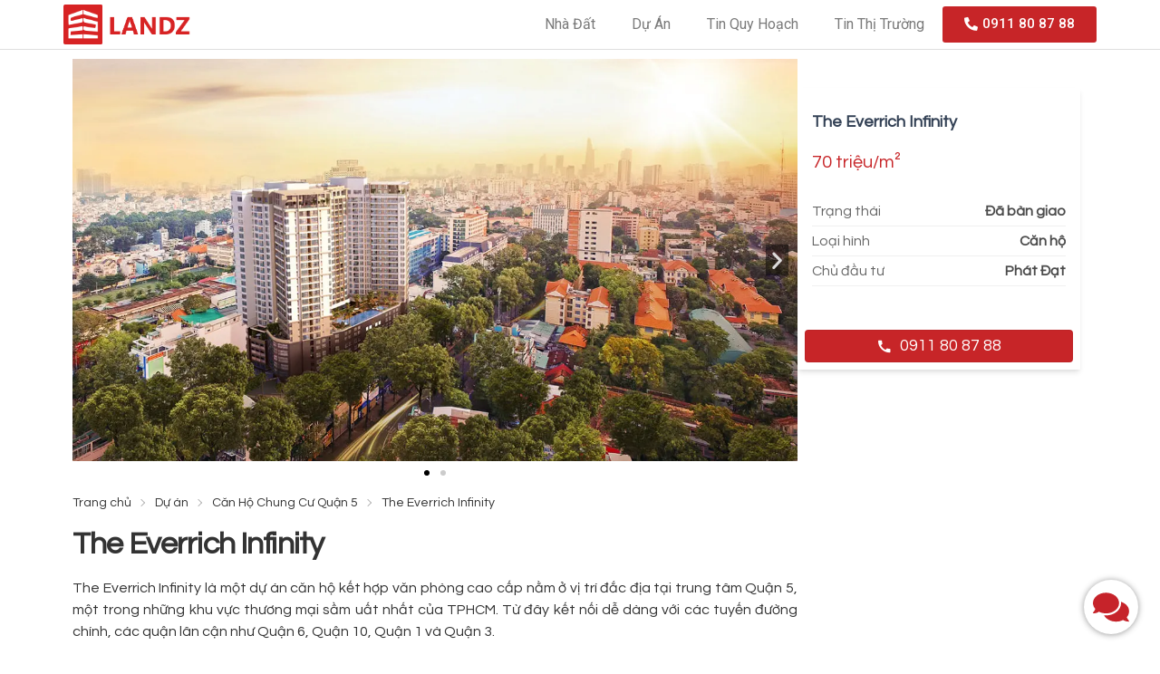

--- FILE ---
content_type: text/html; charset=UTF-8
request_url: https://landz.vn/du-an/the-everrich-infinity/
body_size: 27944
content:
<!doctype html>
<html lang="en-US">
<head><meta charset="UTF-8"><script>if(navigator.userAgent.match(/MSIE|Internet Explorer/i)||navigator.userAgent.match(/Trident\/7\..*?rv:11/i)){var href=document.location.href;if(!href.match(/[?&]nowprocket/)){if(href.indexOf("?")==-1){if(href.indexOf("#")==-1){document.location.href=href+"?nowprocket=1"}else{document.location.href=href.replace("#","?nowprocket=1#")}}else{if(href.indexOf("#")==-1){document.location.href=href+"&nowprocket=1"}else{document.location.href=href.replace("#","&nowprocket=1#")}}}}</script><script>class RocketLazyLoadScripts{constructor(){this.triggerEvents=["keydown","mousedown","mousemove","touchmove","touchstart","touchend","wheel"],this.userEventHandler=this._triggerListener.bind(this),this.touchStartHandler=this._onTouchStart.bind(this),this.touchMoveHandler=this._onTouchMove.bind(this),this.touchEndHandler=this._onTouchEnd.bind(this),this.clickHandler=this._onClick.bind(this),this.interceptedClicks=[],window.addEventListener("pageshow",(e=>{this.persisted=e.persisted})),window.addEventListener("DOMContentLoaded",(()=>{this._preconnect3rdParties()})),this.delayedScripts={normal:[],async:[],defer:[]},this.allJQueries=[]}_addUserInteractionListener(e){document.hidden?e._triggerListener():(this.triggerEvents.forEach((t=>window.addEventListener(t,e.userEventHandler,{passive:!0}))),window.addEventListener("touchstart",e.touchStartHandler,{passive:!0}),window.addEventListener("mousedown",e.touchStartHandler),document.addEventListener("visibilitychange",e.userEventHandler))}_removeUserInteractionListener(){this.triggerEvents.forEach((e=>window.removeEventListener(e,this.userEventHandler,{passive:!0}))),document.removeEventListener("visibilitychange",this.userEventHandler)}_onTouchStart(e){"HTML"!==e.target.tagName&&(window.addEventListener("touchend",this.touchEndHandler),window.addEventListener("mouseup",this.touchEndHandler),window.addEventListener("touchmove",this.touchMoveHandler,{passive:!0}),window.addEventListener("mousemove",this.touchMoveHandler),e.target.addEventListener("click",this.clickHandler),this._renameDOMAttribute(e.target,"onclick","rocket-onclick"))}_onTouchMove(e){window.removeEventListener("touchend",this.touchEndHandler),window.removeEventListener("mouseup",this.touchEndHandler),window.removeEventListener("touchmove",this.touchMoveHandler,{passive:!0}),window.removeEventListener("mousemove",this.touchMoveHandler),e.target.removeEventListener("click",this.clickHandler),this._renameDOMAttribute(e.target,"rocket-onclick","onclick")}_onTouchEnd(e){window.removeEventListener("touchend",this.touchEndHandler),window.removeEventListener("mouseup",this.touchEndHandler),window.removeEventListener("touchmove",this.touchMoveHandler,{passive:!0}),window.removeEventListener("mousemove",this.touchMoveHandler)}_onClick(e){e.target.removeEventListener("click",this.clickHandler),this._renameDOMAttribute(e.target,"rocket-onclick","onclick"),this.interceptedClicks.push(e),e.preventDefault(),e.stopPropagation(),e.stopImmediatePropagation()}_replayClicks(){window.removeEventListener("touchstart",this.touchStartHandler,{passive:!0}),window.removeEventListener("mousedown",this.touchStartHandler),this.interceptedClicks.forEach((e=>{e.target.dispatchEvent(new MouseEvent("click",{view:e.view,bubbles:!0,cancelable:!0}))}))}_renameDOMAttribute(e,t,n){e.hasAttribute&&e.hasAttribute(t)&&(event.target.setAttribute(n,event.target.getAttribute(t)),event.target.removeAttribute(t))}_triggerListener(){this._removeUserInteractionListener(this),"loading"===document.readyState?document.addEventListener("DOMContentLoaded",this._loadEverythingNow.bind(this)):this._loadEverythingNow()}_preconnect3rdParties(){let e=[];document.querySelectorAll("script[type=rocketlazyloadscript]").forEach((t=>{if(t.hasAttribute("src")){const n=new URL(t.src).origin;n!==location.origin&&e.push({src:n,crossOrigin:t.crossOrigin||"module"===t.getAttribute("data-rocket-type")})}})),e=[...new Map(e.map((e=>[JSON.stringify(e),e]))).values()],this._batchInjectResourceHints(e,"preconnect")}async _loadEverythingNow(){this.lastBreath=Date.now(),this._delayEventListeners(),this._delayJQueryReady(this),this._handleDocumentWrite(),this._registerAllDelayedScripts(),this._preloadAllScripts(),await this._loadScriptsFromList(this.delayedScripts.normal),await this._loadScriptsFromList(this.delayedScripts.defer),await this._loadScriptsFromList(this.delayedScripts.async);try{await this._triggerDOMContentLoaded(),await this._triggerWindowLoad()}catch(e){}window.dispatchEvent(new Event("rocket-allScriptsLoaded")),this._replayClicks()}_registerAllDelayedScripts(){document.querySelectorAll("script[type=rocketlazyloadscript]").forEach((e=>{e.hasAttribute("src")?e.hasAttribute("async")&&!1!==e.async?this.delayedScripts.async.push(e):e.hasAttribute("defer")&&!1!==e.defer||"module"===e.getAttribute("data-rocket-type")?this.delayedScripts.defer.push(e):this.delayedScripts.normal.push(e):this.delayedScripts.normal.push(e)}))}async _transformScript(e){return await this._littleBreath(),new Promise((t=>{const n=document.createElement("script");[...e.attributes].forEach((e=>{let t=e.nodeName;"type"!==t&&("data-rocket-type"===t&&(t="type"),n.setAttribute(t,e.nodeValue))})),e.hasAttribute("src")?(n.addEventListener("load",t),n.addEventListener("error",t)):(n.text=e.text,t());try{e.parentNode.replaceChild(n,e)}catch(e){t()}}))}async _loadScriptsFromList(e){const t=e.shift();return t?(await this._transformScript(t),this._loadScriptsFromList(e)):Promise.resolve()}_preloadAllScripts(){this._batchInjectResourceHints([...this.delayedScripts.normal,...this.delayedScripts.defer,...this.delayedScripts.async],"preload")}_batchInjectResourceHints(e,t){var n=document.createDocumentFragment();e.forEach((e=>{if(e.src){const i=document.createElement("link");i.href=e.src,i.rel=t,"preconnect"!==t&&(i.as="script"),e.getAttribute&&"module"===e.getAttribute("data-rocket-type")&&(i.crossOrigin=!0),e.crossOrigin&&(i.crossOrigin=e.crossOrigin),n.appendChild(i)}})),document.head.appendChild(n)}_delayEventListeners(){let e={};function t(t,n){!function(t){function n(n){return e[t].eventsToRewrite.indexOf(n)>=0?"rocket-"+n:n}e[t]||(e[t]={originalFunctions:{add:t.addEventListener,remove:t.removeEventListener},eventsToRewrite:[]},t.addEventListener=function(){arguments[0]=n(arguments[0]),e[t].originalFunctions.add.apply(t,arguments)},t.removeEventListener=function(){arguments[0]=n(arguments[0]),e[t].originalFunctions.remove.apply(t,arguments)})}(t),e[t].eventsToRewrite.push(n)}function n(e,t){let n=e[t];Object.defineProperty(e,t,{get:()=>n||function(){},set(i){e["rocket"+t]=n=i}})}t(document,"DOMContentLoaded"),t(window,"DOMContentLoaded"),t(window,"load"),t(window,"pageshow"),t(document,"readystatechange"),n(document,"onreadystatechange"),n(window,"onload"),n(window,"onpageshow")}_delayJQueryReady(e){let t=window.jQuery;Object.defineProperty(window,"jQuery",{get:()=>t,set(n){if(n&&n.fn&&!e.allJQueries.includes(n)){n.fn.ready=n.fn.init.prototype.ready=function(t){e.domReadyFired?t.bind(document)(n):document.addEventListener("rocket-DOMContentLoaded",(()=>t.bind(document)(n)))};const t=n.fn.on;n.fn.on=n.fn.init.prototype.on=function(){if(this[0]===window){function e(e){return e.split(" ").map((e=>"load"===e||0===e.indexOf("load.")?"rocket-jquery-load":e)).join(" ")}"string"==typeof arguments[0]||arguments[0]instanceof String?arguments[0]=e(arguments[0]):"object"==typeof arguments[0]&&Object.keys(arguments[0]).forEach((t=>{delete Object.assign(arguments[0],{[e(t)]:arguments[0][t]})[t]}))}return t.apply(this,arguments),this},e.allJQueries.push(n)}t=n}})}async _triggerDOMContentLoaded(){this.domReadyFired=!0,await this._littleBreath(),document.dispatchEvent(new Event("rocket-DOMContentLoaded")),await this._littleBreath(),window.dispatchEvent(new Event("rocket-DOMContentLoaded")),await this._littleBreath(),document.dispatchEvent(new Event("rocket-readystatechange")),await this._littleBreath(),document.rocketonreadystatechange&&document.rocketonreadystatechange()}async _triggerWindowLoad(){await this._littleBreath(),window.dispatchEvent(new Event("rocket-load")),await this._littleBreath(),window.rocketonload&&window.rocketonload(),await this._littleBreath(),this.allJQueries.forEach((e=>e(window).trigger("rocket-jquery-load"))),await this._littleBreath();const e=new Event("rocket-pageshow");e.persisted=this.persisted,window.dispatchEvent(e),await this._littleBreath(),window.rocketonpageshow&&window.rocketonpageshow({persisted:this.persisted})}_handleDocumentWrite(){const e=new Map;document.write=document.writeln=function(t){const n=document.currentScript,i=document.createRange(),r=n.parentElement;let o=e.get(n);void 0===o&&(o=n.nextSibling,e.set(n,o));const s=document.createDocumentFragment();i.setStart(s,0),s.appendChild(i.createContextualFragment(t)),r.insertBefore(s,o)}}async _littleBreath(){Date.now()-this.lastBreath>45&&(await this._requestAnimFrame(),this.lastBreath=Date.now())}async _requestAnimFrame(){return document.hidden?new Promise((e=>setTimeout(e))):new Promise((e=>requestAnimationFrame(e)))}static run(){const e=new RocketLazyLoadScripts;e._addUserInteractionListener(e)}}RocketLazyLoadScripts.run();</script>
	
		<meta name="viewport" content="width=device-width, initial-scale=1">
	<link rel="profile" href="https://gmpg.org/xfn/11">
	<script data-cfasync="false" data-no-defer="1">var ewww_webp_supported=!1;function check_webp_feature(A,e){var w;e=void 0!==e?e:function(){},ewww_webp_supported?e(ewww_webp_supported):((w=new Image).onload=function(){ewww_webp_supported=0<w.width&&0<w.height,e&&e(ewww_webp_supported)},w.onerror=function(){e&&e(!1)},w.src="data:image/webp;base64,"+{alpha:"UklGRkoAAABXRUJQVlA4WAoAAAAQAAAAAAAAAAAAQUxQSAwAAAARBxAR/Q9ERP8DAABWUDggGAAAABQBAJ0BKgEAAQAAAP4AAA3AAP7mtQAAAA=="}[A])}check_webp_feature("alpha");</script><script data-cfasync="false" data-no-defer="1">var Arrive=function(c,w){"use strict";if(c.MutationObserver&&"undefined"!=typeof HTMLElement){var r,a=0,u=(r=HTMLElement.prototype.matches||HTMLElement.prototype.webkitMatchesSelector||HTMLElement.prototype.mozMatchesSelector||HTMLElement.prototype.msMatchesSelector,{matchesSelector:function(e,t){return e instanceof HTMLElement&&r.call(e,t)},addMethod:function(e,t,r){var a=e[t];e[t]=function(){return r.length==arguments.length?r.apply(this,arguments):"function"==typeof a?a.apply(this,arguments):void 0}},callCallbacks:function(e,t){t&&t.options.onceOnly&&1==t.firedElems.length&&(e=[e[0]]);for(var r,a=0;r=e[a];a++)r&&r.callback&&r.callback.call(r.elem,r.elem);t&&t.options.onceOnly&&1==t.firedElems.length&&t.me.unbindEventWithSelectorAndCallback.call(t.target,t.selector,t.callback)},checkChildNodesRecursively:function(e,t,r,a){for(var i,n=0;i=e[n];n++)r(i,t,a)&&a.push({callback:t.callback,elem:i}),0<i.childNodes.length&&u.checkChildNodesRecursively(i.childNodes,t,r,a)},mergeArrays:function(e,t){var r,a={};for(r in e)e.hasOwnProperty(r)&&(a[r]=e[r]);for(r in t)t.hasOwnProperty(r)&&(a[r]=t[r]);return a},toElementsArray:function(e){return e=void 0!==e&&("number"!=typeof e.length||e===c)?[e]:e}}),e=(l.prototype.addEvent=function(e,t,r,a){a={target:e,selector:t,options:r,callback:a,firedElems:[]};return this._beforeAdding&&this._beforeAdding(a),this._eventsBucket.push(a),a},l.prototype.removeEvent=function(e){for(var t,r=this._eventsBucket.length-1;t=this._eventsBucket[r];r--)e(t)&&(this._beforeRemoving&&this._beforeRemoving(t),(t=this._eventsBucket.splice(r,1))&&t.length&&(t[0].callback=null))},l.prototype.beforeAdding=function(e){this._beforeAdding=e},l.prototype.beforeRemoving=function(e){this._beforeRemoving=e},l),t=function(i,n){var o=new e,l=this,s={fireOnAttributesModification:!1};return o.beforeAdding(function(t){var e=t.target;e!==c.document&&e!==c||(e=document.getElementsByTagName("html")[0]);var r=new MutationObserver(function(e){n.call(this,e,t)}),a=i(t.options);r.observe(e,a),t.observer=r,t.me=l}),o.beforeRemoving(function(e){e.observer.disconnect()}),this.bindEvent=function(e,t,r){t=u.mergeArrays(s,t);for(var a=u.toElementsArray(this),i=0;i<a.length;i++)o.addEvent(a[i],e,t,r)},this.unbindEvent=function(){var r=u.toElementsArray(this);o.removeEvent(function(e){for(var t=0;t<r.length;t++)if(this===w||e.target===r[t])return!0;return!1})},this.unbindEventWithSelectorOrCallback=function(r){var a=u.toElementsArray(this),i=r,e="function"==typeof r?function(e){for(var t=0;t<a.length;t++)if((this===w||e.target===a[t])&&e.callback===i)return!0;return!1}:function(e){for(var t=0;t<a.length;t++)if((this===w||e.target===a[t])&&e.selector===r)return!0;return!1};o.removeEvent(e)},this.unbindEventWithSelectorAndCallback=function(r,a){var i=u.toElementsArray(this);o.removeEvent(function(e){for(var t=0;t<i.length;t++)if((this===w||e.target===i[t])&&e.selector===r&&e.callback===a)return!0;return!1})},this},i=new function(){var s={fireOnAttributesModification:!1,onceOnly:!1,existing:!1};function n(e,t,r){return!(!u.matchesSelector(e,t.selector)||(e._id===w&&(e._id=a++),-1!=t.firedElems.indexOf(e._id)))&&(t.firedElems.push(e._id),!0)}var c=(i=new t(function(e){var t={attributes:!1,childList:!0,subtree:!0};return e.fireOnAttributesModification&&(t.attributes=!0),t},function(e,i){e.forEach(function(e){var t=e.addedNodes,r=e.target,a=[];null!==t&&0<t.length?u.checkChildNodesRecursively(t,i,n,a):"attributes"===e.type&&n(r,i)&&a.push({callback:i.callback,elem:r}),u.callCallbacks(a,i)})})).bindEvent;return i.bindEvent=function(e,t,r){t=void 0===r?(r=t,s):u.mergeArrays(s,t);var a=u.toElementsArray(this);if(t.existing){for(var i=[],n=0;n<a.length;n++)for(var o=a[n].querySelectorAll(e),l=0;l<o.length;l++)i.push({callback:r,elem:o[l]});if(t.onceOnly&&i.length)return r.call(i[0].elem,i[0].elem);setTimeout(u.callCallbacks,1,i)}c.call(this,e,t,r)},i},o=new function(){var a={};function i(e,t){return u.matchesSelector(e,t.selector)}var n=(o=new t(function(){return{childList:!0,subtree:!0}},function(e,r){e.forEach(function(e){var t=e.removedNodes,e=[];null!==t&&0<t.length&&u.checkChildNodesRecursively(t,r,i,e),u.callCallbacks(e,r)})})).bindEvent;return o.bindEvent=function(e,t,r){t=void 0===r?(r=t,a):u.mergeArrays(a,t),n.call(this,e,t,r)},o};d(HTMLElement.prototype),d(NodeList.prototype),d(HTMLCollection.prototype),d(HTMLDocument.prototype),d(Window.prototype);var n={};return s(i,n,"unbindAllArrive"),s(o,n,"unbindAllLeave"),n}function l(){this._eventsBucket=[],this._beforeAdding=null,this._beforeRemoving=null}function s(e,t,r){u.addMethod(t,r,e.unbindEvent),u.addMethod(t,r,e.unbindEventWithSelectorOrCallback),u.addMethod(t,r,e.unbindEventWithSelectorAndCallback)}function d(e){e.arrive=i.bindEvent,s(i,e,"unbindArrive"),e.leave=o.bindEvent,s(o,e,"unbindLeave")}}(window,void 0),ewww_webp_supported=!1;function check_webp_feature(e,t){var r;ewww_webp_supported?t(ewww_webp_supported):((r=new Image).onload=function(){ewww_webp_supported=0<r.width&&0<r.height,t(ewww_webp_supported)},r.onerror=function(){t(!1)},r.src="data:image/webp;base64,"+{alpha:"UklGRkoAAABXRUJQVlA4WAoAAAAQAAAAAAAAAAAAQUxQSAwAAAARBxAR/Q9ERP8DAABWUDggGAAAABQBAJ0BKgEAAQAAAP4AAA3AAP7mtQAAAA==",animation:"UklGRlIAAABXRUJQVlA4WAoAAAASAAAAAAAAAAAAQU5JTQYAAAD/////AABBTk1GJgAAAAAAAAAAAAAAAAAAAGQAAABWUDhMDQAAAC8AAAAQBxAREYiI/gcA"}[e])}function ewwwLoadImages(e){if(e){for(var t=document.querySelectorAll(".batch-image img, .image-wrapper a, .ngg-pro-masonry-item a, .ngg-galleria-offscreen-seo-wrapper a"),r=0,a=t.length;r<a;r++)ewwwAttr(t[r],"data-src",t[r].getAttribute("data-webp")),ewwwAttr(t[r],"data-thumbnail",t[r].getAttribute("data-webp-thumbnail"));for(var i=document.querySelectorAll(".rev_slider ul li"),r=0,a=i.length;r<a;r++){ewwwAttr(i[r],"data-thumb",i[r].getAttribute("data-webp-thumb"));for(var n=1;n<11;)ewwwAttr(i[r],"data-param"+n,i[r].getAttribute("data-webp-param"+n)),n++}for(r=0,a=(i=document.querySelectorAll(".rev_slider img")).length;r<a;r++)ewwwAttr(i[r],"data-lazyload",i[r].getAttribute("data-webp-lazyload"));for(var o=document.querySelectorAll("div.woocommerce-product-gallery__image"),r=0,a=o.length;r<a;r++)ewwwAttr(o[r],"data-thumb",o[r].getAttribute("data-webp-thumb"))}for(var l=document.querySelectorAll("video"),r=0,a=l.length;r<a;r++)ewwwAttr(l[r],"poster",e?l[r].getAttribute("data-poster-webp"):l[r].getAttribute("data-poster-image"));for(var s,c=document.querySelectorAll("img.ewww_webp_lazy_load"),r=0,a=c.length;r<a;r++)e&&(ewwwAttr(c[r],"data-lazy-srcset",c[r].getAttribute("data-lazy-srcset-webp")),ewwwAttr(c[r],"data-srcset",c[r].getAttribute("data-srcset-webp")),ewwwAttr(c[r],"data-lazy-src",c[r].getAttribute("data-lazy-src-webp")),ewwwAttr(c[r],"data-src",c[r].getAttribute("data-src-webp")),ewwwAttr(c[r],"data-orig-file",c[r].getAttribute("data-webp-orig-file")),ewwwAttr(c[r],"data-medium-file",c[r].getAttribute("data-webp-medium-file")),ewwwAttr(c[r],"data-large-file",c[r].getAttribute("data-webp-large-file")),null!=(s=c[r].getAttribute("srcset"))&&!1!==s&&s.includes("R0lGOD")&&ewwwAttr(c[r],"src",c[r].getAttribute("data-lazy-src-webp"))),c[r].className=c[r].className.replace(/\bewww_webp_lazy_load\b/,"");for(var w=document.querySelectorAll(".ewww_webp"),r=0,a=w.length;r<a;r++)e?(ewwwAttr(w[r],"srcset",w[r].getAttribute("data-srcset-webp")),ewwwAttr(w[r],"src",w[r].getAttribute("data-src-webp")),ewwwAttr(w[r],"data-orig-file",w[r].getAttribute("data-webp-orig-file")),ewwwAttr(w[r],"data-medium-file",w[r].getAttribute("data-webp-medium-file")),ewwwAttr(w[r],"data-large-file",w[r].getAttribute("data-webp-large-file")),ewwwAttr(w[r],"data-large_image",w[r].getAttribute("data-webp-large_image")),ewwwAttr(w[r],"data-src",w[r].getAttribute("data-webp-src"))):(ewwwAttr(w[r],"srcset",w[r].getAttribute("data-srcset-img")),ewwwAttr(w[r],"src",w[r].getAttribute("data-src-img"))),w[r].className=w[r].className.replace(/\bewww_webp\b/,"ewww_webp_loaded");window.jQuery&&jQuery.fn.isotope&&jQuery.fn.imagesLoaded&&(jQuery(".fusion-posts-container-infinite").imagesLoaded(function(){jQuery(".fusion-posts-container-infinite").hasClass("isotope")&&jQuery(".fusion-posts-container-infinite").isotope()}),jQuery(".fusion-portfolio:not(.fusion-recent-works) .fusion-portfolio-wrapper").imagesLoaded(function(){jQuery(".fusion-portfolio:not(.fusion-recent-works) .fusion-portfolio-wrapper").isotope()}))}function ewwwWebPInit(e){ewwwLoadImages(e),ewwwNggLoadGalleries(e),document.arrive(".ewww_webp",function(){ewwwLoadImages(e)}),document.arrive(".ewww_webp_lazy_load",function(){ewwwLoadImages(e)}),document.arrive("videos",function(){ewwwLoadImages(e)}),"loading"==document.readyState?document.addEventListener("DOMContentLoaded",ewwwJSONParserInit):("undefined"!=typeof galleries&&ewwwNggParseGalleries(e),ewwwWooParseVariations(e))}function ewwwAttr(e,t,r){null!=r&&!1!==r&&e.setAttribute(t,r)}function ewwwJSONParserInit(){"undefined"!=typeof galleries&&check_webp_feature("alpha",ewwwNggParseGalleries),check_webp_feature("alpha",ewwwWooParseVariations)}function ewwwWooParseVariations(e){if(e)for(var t=document.querySelectorAll("form.variations_form"),r=0,a=t.length;r<a;r++){var i=t[r].getAttribute("data-product_variations"),n=!1;try{for(var o in i=JSON.parse(i))void 0!==i[o]&&void 0!==i[o].image&&(void 0!==i[o].image.src_webp&&(i[o].image.src=i[o].image.src_webp,n=!0),void 0!==i[o].image.srcset_webp&&(i[o].image.srcset=i[o].image.srcset_webp,n=!0),void 0!==i[o].image.full_src_webp&&(i[o].image.full_src=i[o].image.full_src_webp,n=!0),void 0!==i[o].image.gallery_thumbnail_src_webp&&(i[o].image.gallery_thumbnail_src=i[o].image.gallery_thumbnail_src_webp,n=!0),void 0!==i[o].image.thumb_src_webp&&(i[o].image.thumb_src=i[o].image.thumb_src_webp,n=!0));n&&ewwwAttr(t[r],"data-product_variations",JSON.stringify(i))}catch(e){}}}function ewwwNggParseGalleries(e){if(e)for(var t in galleries){var r=galleries[t];galleries[t].images_list=ewwwNggParseImageList(r.images_list)}}function ewwwNggLoadGalleries(e){e&&document.addEventListener("ngg.galleria.themeadded",function(e,t){window.ngg_galleria._create_backup=window.ngg_galleria.create,window.ngg_galleria.create=function(e,t){var r=$(e).data("id");return galleries["gallery_"+r].images_list=ewwwNggParseImageList(galleries["gallery_"+r].images_list),window.ngg_galleria._create_backup(e,t)}})}function ewwwNggParseImageList(e){for(var t in e){var r=e[t];if(void 0!==r["image-webp"]&&(e[t].image=r["image-webp"],delete e[t]["image-webp"]),void 0!==r["thumb-webp"]&&(e[t].thumb=r["thumb-webp"],delete e[t]["thumb-webp"]),void 0!==r.full_image_webp&&(e[t].full_image=r.full_image_webp,delete e[t].full_image_webp),void 0!==r.srcsets)for(var a in r.srcsets)nggSrcset=r.srcsets[a],void 0!==r.srcsets[a+"-webp"]&&(e[t].srcsets[a]=r.srcsets[a+"-webp"],delete e[t].srcsets[a+"-webp"]);if(void 0!==r.full_srcsets)for(var i in r.full_srcsets)nggFSrcset=r.full_srcsets[i],void 0!==r.full_srcsets[i+"-webp"]&&(e[t].full_srcsets[i]=r.full_srcsets[i+"-webp"],delete e[t].full_srcsets[i+"-webp"])}return e}check_webp_feature("alpha",ewwwWebPInit);</script><meta name='robots' content='index, follow, max-image-preview:large, max-snippet:-1, max-video-preview:-1' />

	<!-- This site is optimized with the Yoast SEO plugin v19.6 - https://yoast.com/wordpress/plugins/seo/ -->
	<title>The Everrich Infinity Quận 5 - Ưu Đãi &amp; Giá Bán</title><link rel="preload" as="style" href="https://fonts.googleapis.com/css?family=Roboto%3A100%2C100italic%2C200%2C200italic%2C300%2C300italic%2C400%2C400italic%2C500%2C500italic%2C600%2C600italic%2C700%2C700italic%2C800%2C800italic%2C900%2C900italic%7CRoboto%20Slab%3A100%2C100italic%2C200%2C200italic%2C300%2C300italic%2C400%2C400italic%2C500%2C500italic%2C600%2C600italic%2C700%2C700italic%2C800%2C800italic%2C900%2C900italic%7CQuestrial%3A100%2C100italic%2C200%2C200italic%2C300%2C300italic%2C400%2C400italic%2C500%2C500italic%2C600%2C600italic%2C700%2C700italic%2C800%2C800italic%2C900%2C900italic&#038;display=swap" /><link rel="stylesheet" href="https://fonts.googleapis.com/css?family=Roboto%3A100%2C100italic%2C200%2C200italic%2C300%2C300italic%2C400%2C400italic%2C500%2C500italic%2C600%2C600italic%2C700%2C700italic%2C800%2C800italic%2C900%2C900italic%7CRoboto%20Slab%3A100%2C100italic%2C200%2C200italic%2C300%2C300italic%2C400%2C400italic%2C500%2C500italic%2C600%2C600italic%2C700%2C700italic%2C800%2C800italic%2C900%2C900italic%7CQuestrial%3A100%2C100italic%2C200%2C200italic%2C300%2C300italic%2C400%2C400italic%2C500%2C500italic%2C600%2C600italic%2C700%2C700italic%2C800%2C800italic%2C900%2C900italic&#038;display=swap" media="print" onload="this.media='all'" /><noscript><link rel="stylesheet" href="https://fonts.googleapis.com/css?family=Roboto%3A100%2C100italic%2C200%2C200italic%2C300%2C300italic%2C400%2C400italic%2C500%2C500italic%2C600%2C600italic%2C700%2C700italic%2C800%2C800italic%2C900%2C900italic%7CRoboto%20Slab%3A100%2C100italic%2C200%2C200italic%2C300%2C300italic%2C400%2C400italic%2C500%2C500italic%2C600%2C600italic%2C700%2C700italic%2C800%2C800italic%2C900%2C900italic%7CQuestrial%3A100%2C100italic%2C200%2C200italic%2C300%2C300italic%2C400%2C400italic%2C500%2C500italic%2C600%2C600italic%2C700%2C700italic%2C800%2C800italic%2C900%2C900italic&#038;display=swap" /></noscript>
	<meta name="description" content="The Everrich Infinity là một dự án căn hộ kết hợp văn phòng cao cấp nằm ở vị trí đắc địa tại trung tâm Quận 5, một trong những khu vực" />
	<link rel="canonical" href="https://landz.vn/du-an/the-everrich-infinity/" />
	<meta property="og:locale" content="en_US" />
	<meta property="og:type" content="article" />
	<meta property="og:title" content="The Everrich Infinity Quận 5 - Ưu Đãi &amp; Giá Bán" />
	<meta property="og:description" content="The Everrich Infinity là một dự án căn hộ kết hợp văn phòng cao cấp nằm ở vị trí đắc địa tại trung tâm Quận 5, một trong những khu vực" />
	<meta property="og:url" content="https://landz.vn/du-an/the-everrich-infinity/" />
	<meta property="og:site_name" content="Landz.vn" />
	<meta property="article:publisher" content="https://www.facebook.com/landz.vn" />
	<meta property="article:modified_time" content="2023-10-07T05:18:56+00:00" />
	<meta property="og:image" content="https://landz.vn/wp-content/uploads/2023/09/The-Everrich-Infinity-Quan-5.jpg" />
	<meta property="og:image:width" content="1230" />
	<meta property="og:image:height" content="692" />
	<meta property="og:image:type" content="image/jpeg" />
	<meta name="twitter:card" content="summary_large_image" />
	<meta name="twitter:site" content="@LANDZVN" />
	<meta name="twitter:label1" content="Est. reading time" />
	<meta name="twitter:data1" content="1 minute" />
	<script type="application/ld+json" class="yoast-schema-graph">{"@context":"https://schema.org","@graph":[{"@type":"WebPage","@id":"https://landz.vn/du-an/the-everrich-infinity/","url":"https://landz.vn/du-an/the-everrich-infinity/","name":"The Everrich Infinity Quận 5 - Ưu Đãi & Giá Bán","isPartOf":{"@id":"https://landz.vn/#website"},"primaryImageOfPage":{"@id":"https://landz.vn/du-an/the-everrich-infinity/#primaryimage"},"image":{"@id":"https://landz.vn/du-an/the-everrich-infinity/#primaryimage"},"thumbnailUrl":"https://landz.vn/wp-content/uploads/2023/09/The-Everrich-Infinity-Quan-5.jpg","datePublished":"2023-09-27T10:05:31+00:00","dateModified":"2023-10-07T05:18:56+00:00","description":"The Everrich Infinity là một dự án căn hộ kết hợp văn phòng cao cấp nằm ở vị trí đắc địa tại trung tâm Quận 5, một trong những khu vực","breadcrumb":{"@id":"https://landz.vn/du-an/the-everrich-infinity/#breadcrumb"},"inLanguage":"en-US","potentialAction":[{"@type":"ReadAction","target":["https://landz.vn/du-an/the-everrich-infinity/"]}]},{"@type":"ImageObject","inLanguage":"en-US","@id":"https://landz.vn/du-an/the-everrich-infinity/#primaryimage","url":"https://landz.vn/wp-content/uploads/2023/09/The-Everrich-Infinity-Quan-5.jpg","contentUrl":"https://landz.vn/wp-content/uploads/2023/09/The-Everrich-Infinity-Quan-5.jpg","width":1230,"height":692,"caption":"The Everrich Infinity Quan 5"},{"@type":"BreadcrumbList","@id":"https://landz.vn/du-an/the-everrich-infinity/#breadcrumb","itemListElement":[{"@type":"ListItem","position":1,"name":"Home","item":"https://landz.vn/"},{"@type":"ListItem","position":2,"name":"Dự án","item":"https://landz.vn/du-an/"},{"@type":"ListItem","position":3,"name":"The Everrich Infinity"}]},{"@type":"WebSite","@id":"https://landz.vn/#website","url":"https://landz.vn/","name":"Landz.vn","description":"Đầu Tư &amp; An Cư","publisher":{"@id":"https://landz.vn/#organization"},"potentialAction":[{"@type":"SearchAction","target":{"@type":"EntryPoint","urlTemplate":"https://landz.vn/?s={search_term_string}"},"query-input":"required name=search_term_string"}],"inLanguage":"en-US"},{"@type":"Organization","@id":"https://landz.vn/#organization","name":"LANDZ","url":"https://landz.vn/","sameAs":["https://www.linkedin.com/in/landz-vn-aba13324a/","https://www.pinterest.com/landzvn/","https://www.flickr.com/photos/196448079N06/","https://www.tumblr.com/blog/view/landz","https://soundcloud.com/landz-435955825","https://orcid.org/0000-0002-1420-0551","https://www.goodreads.com/user/show/156094091-landz","https://www.drupalgovcon.org/user/254086","https://www.anabolicsteroidforums.com/members/landzvn.74774/","https://www.bahamaslocal.com/userprofile/1/152055/landzvn.html","https://vimeo.com/user184720061","https://issuu.com/landz.vn","https://www.facebook.com/landz.vn","https://twitter.com/LANDZVN"],"logo":{"@type":"ImageObject","inLanguage":"en-US","@id":"https://landz.vn/#/schema/logo/image/","url":"https://landz.vn/wp-content/uploads/2022/06/landz-logo.png","contentUrl":"https://landz.vn/wp-content/uploads/2022/06/landz-logo.png","width":415,"height":128,"caption":"LANDZ"},"image":{"@id":"https://landz.vn/#/schema/logo/image/"}}]}</script>
	<!-- / Yoast SEO plugin. -->


<link rel='dns-prefetch' href='//fonts.gstatic.com' />
<link rel='dns-prefetch' href='//pagead2.googlesyndication.com' />
<link rel='dns-prefetch' href='//www.googletagmanager.com' />
<link rel='dns-prefetch' href='//www.google-analytics.com' />
<link href='https://fonts.gstatic.com' crossorigin rel='preconnect' />
<link rel="alternate" type="application/rss+xml" title="Landz.vn &raquo; Feed" href="https://landz.vn/feed/" />
<link rel="alternate" type="application/rss+xml" title="Landz.vn &raquo; Comments Feed" href="https://landz.vn/comments/feed/" />
<style type="text/css">
img.wp-smiley,
img.emoji {
	display: inline !important;
	border: none !important;
	box-shadow: none !important;
	height: 1em !important;
	width: 1em !important;
	margin: 0 0.07em !important;
	vertical-align: -0.1em !important;
	background: none !important;
	padding: 0 !important;
}
</style>
	<link rel='stylesheet' id='bmy-elementor-plus-theme-css'  href='https://landz.vn/wp-content/plugins/bmy-elementor-plus/assets/css/theme.css?ver=1.0.49' type='text/css' media='all' />
<link rel='stylesheet' id='bmy-elementor-plus-main-css'  href='https://landz.vn/wp-content/plugins/bmy-elementor-plus/assets/css/main.css?ver=1.0.49' type='text/css' media='all' />
<link rel='stylesheet' id='bmy-elementor-plus-bmy-ui-css'  href='https://landz.vn/wp-content/plugins/bmy-elementor-plus/assets/css/bmy-ui.css?ver=1.0.49' type='text/css' media='all' />
<link rel='stylesheet' id='components-css'  href='https://landz.vn/wp-content/plugins/bmy-elementor-plus/assets/bmy-ui/components.css?ver=1.0.49' type='text/css' media='all' />
<link rel='stylesheet' id='bmy-elementor-plus-acf-css'  href='https://landz.vn/wp-content/plugins/bmy-elementor-plus/assets/css/acf.css?ver=1.0.49' type='text/css' media='all' />
<link rel='stylesheet' id='wp-block-library-css'  href='https://landz.vn/wp-includes/css/dist/block-library/style.min.css?ver=5.9.3' type='text/css' media='all' />
<style id='global-styles-inline-css' type='text/css'>
body{--wp--preset--color--black: #000000;--wp--preset--color--cyan-bluish-gray: #abb8c3;--wp--preset--color--white: #ffffff;--wp--preset--color--pale-pink: #f78da7;--wp--preset--color--vivid-red: #cf2e2e;--wp--preset--color--luminous-vivid-orange: #ff6900;--wp--preset--color--luminous-vivid-amber: #fcb900;--wp--preset--color--light-green-cyan: #7bdcb5;--wp--preset--color--vivid-green-cyan: #00d084;--wp--preset--color--pale-cyan-blue: #8ed1fc;--wp--preset--color--vivid-cyan-blue: #0693e3;--wp--preset--color--vivid-purple: #9b51e0;--wp--preset--gradient--vivid-cyan-blue-to-vivid-purple: linear-gradient(135deg,rgba(6,147,227,1) 0%,rgb(155,81,224) 100%);--wp--preset--gradient--light-green-cyan-to-vivid-green-cyan: linear-gradient(135deg,rgb(122,220,180) 0%,rgb(0,208,130) 100%);--wp--preset--gradient--luminous-vivid-amber-to-luminous-vivid-orange: linear-gradient(135deg,rgba(252,185,0,1) 0%,rgba(255,105,0,1) 100%);--wp--preset--gradient--luminous-vivid-orange-to-vivid-red: linear-gradient(135deg,rgba(255,105,0,1) 0%,rgb(207,46,46) 100%);--wp--preset--gradient--very-light-gray-to-cyan-bluish-gray: linear-gradient(135deg,rgb(238,238,238) 0%,rgb(169,184,195) 100%);--wp--preset--gradient--cool-to-warm-spectrum: linear-gradient(135deg,rgb(74,234,220) 0%,rgb(151,120,209) 20%,rgb(207,42,186) 40%,rgb(238,44,130) 60%,rgb(251,105,98) 80%,rgb(254,248,76) 100%);--wp--preset--gradient--blush-light-purple: linear-gradient(135deg,rgb(255,206,236) 0%,rgb(152,150,240) 100%);--wp--preset--gradient--blush-bordeaux: linear-gradient(135deg,rgb(254,205,165) 0%,rgb(254,45,45) 50%,rgb(107,0,62) 100%);--wp--preset--gradient--luminous-dusk: linear-gradient(135deg,rgb(255,203,112) 0%,rgb(199,81,192) 50%,rgb(65,88,208) 100%);--wp--preset--gradient--pale-ocean: linear-gradient(135deg,rgb(255,245,203) 0%,rgb(182,227,212) 50%,rgb(51,167,181) 100%);--wp--preset--gradient--electric-grass: linear-gradient(135deg,rgb(202,248,128) 0%,rgb(113,206,126) 100%);--wp--preset--gradient--midnight: linear-gradient(135deg,rgb(2,3,129) 0%,rgb(40,116,252) 100%);--wp--preset--duotone--dark-grayscale: url('#wp-duotone-dark-grayscale');--wp--preset--duotone--grayscale: url('#wp-duotone-grayscale');--wp--preset--duotone--purple-yellow: url('#wp-duotone-purple-yellow');--wp--preset--duotone--blue-red: url('#wp-duotone-blue-red');--wp--preset--duotone--midnight: url('#wp-duotone-midnight');--wp--preset--duotone--magenta-yellow: url('#wp-duotone-magenta-yellow');--wp--preset--duotone--purple-green: url('#wp-duotone-purple-green');--wp--preset--duotone--blue-orange: url('#wp-duotone-blue-orange');--wp--preset--font-size--small: 13px;--wp--preset--font-size--medium: 20px;--wp--preset--font-size--large: 36px;--wp--preset--font-size--x-large: 42px;}.has-black-color{color: var(--wp--preset--color--black) !important;}.has-cyan-bluish-gray-color{color: var(--wp--preset--color--cyan-bluish-gray) !important;}.has-white-color{color: var(--wp--preset--color--white) !important;}.has-pale-pink-color{color: var(--wp--preset--color--pale-pink) !important;}.has-vivid-red-color{color: var(--wp--preset--color--vivid-red) !important;}.has-luminous-vivid-orange-color{color: var(--wp--preset--color--luminous-vivid-orange) !important;}.has-luminous-vivid-amber-color{color: var(--wp--preset--color--luminous-vivid-amber) !important;}.has-light-green-cyan-color{color: var(--wp--preset--color--light-green-cyan) !important;}.has-vivid-green-cyan-color{color: var(--wp--preset--color--vivid-green-cyan) !important;}.has-pale-cyan-blue-color{color: var(--wp--preset--color--pale-cyan-blue) !important;}.has-vivid-cyan-blue-color{color: var(--wp--preset--color--vivid-cyan-blue) !important;}.has-vivid-purple-color{color: var(--wp--preset--color--vivid-purple) !important;}.has-black-background-color{background-color: var(--wp--preset--color--black) !important;}.has-cyan-bluish-gray-background-color{background-color: var(--wp--preset--color--cyan-bluish-gray) !important;}.has-white-background-color{background-color: var(--wp--preset--color--white) !important;}.has-pale-pink-background-color{background-color: var(--wp--preset--color--pale-pink) !important;}.has-vivid-red-background-color{background-color: var(--wp--preset--color--vivid-red) !important;}.has-luminous-vivid-orange-background-color{background-color: var(--wp--preset--color--luminous-vivid-orange) !important;}.has-luminous-vivid-amber-background-color{background-color: var(--wp--preset--color--luminous-vivid-amber) !important;}.has-light-green-cyan-background-color{background-color: var(--wp--preset--color--light-green-cyan) !important;}.has-vivid-green-cyan-background-color{background-color: var(--wp--preset--color--vivid-green-cyan) !important;}.has-pale-cyan-blue-background-color{background-color: var(--wp--preset--color--pale-cyan-blue) !important;}.has-vivid-cyan-blue-background-color{background-color: var(--wp--preset--color--vivid-cyan-blue) !important;}.has-vivid-purple-background-color{background-color: var(--wp--preset--color--vivid-purple) !important;}.has-black-border-color{border-color: var(--wp--preset--color--black) !important;}.has-cyan-bluish-gray-border-color{border-color: var(--wp--preset--color--cyan-bluish-gray) !important;}.has-white-border-color{border-color: var(--wp--preset--color--white) !important;}.has-pale-pink-border-color{border-color: var(--wp--preset--color--pale-pink) !important;}.has-vivid-red-border-color{border-color: var(--wp--preset--color--vivid-red) !important;}.has-luminous-vivid-orange-border-color{border-color: var(--wp--preset--color--luminous-vivid-orange) !important;}.has-luminous-vivid-amber-border-color{border-color: var(--wp--preset--color--luminous-vivid-amber) !important;}.has-light-green-cyan-border-color{border-color: var(--wp--preset--color--light-green-cyan) !important;}.has-vivid-green-cyan-border-color{border-color: var(--wp--preset--color--vivid-green-cyan) !important;}.has-pale-cyan-blue-border-color{border-color: var(--wp--preset--color--pale-cyan-blue) !important;}.has-vivid-cyan-blue-border-color{border-color: var(--wp--preset--color--vivid-cyan-blue) !important;}.has-vivid-purple-border-color{border-color: var(--wp--preset--color--vivid-purple) !important;}.has-vivid-cyan-blue-to-vivid-purple-gradient-background{background: var(--wp--preset--gradient--vivid-cyan-blue-to-vivid-purple) !important;}.has-light-green-cyan-to-vivid-green-cyan-gradient-background{background: var(--wp--preset--gradient--light-green-cyan-to-vivid-green-cyan) !important;}.has-luminous-vivid-amber-to-luminous-vivid-orange-gradient-background{background: var(--wp--preset--gradient--luminous-vivid-amber-to-luminous-vivid-orange) !important;}.has-luminous-vivid-orange-to-vivid-red-gradient-background{background: var(--wp--preset--gradient--luminous-vivid-orange-to-vivid-red) !important;}.has-very-light-gray-to-cyan-bluish-gray-gradient-background{background: var(--wp--preset--gradient--very-light-gray-to-cyan-bluish-gray) !important;}.has-cool-to-warm-spectrum-gradient-background{background: var(--wp--preset--gradient--cool-to-warm-spectrum) !important;}.has-blush-light-purple-gradient-background{background: var(--wp--preset--gradient--blush-light-purple) !important;}.has-blush-bordeaux-gradient-background{background: var(--wp--preset--gradient--blush-bordeaux) !important;}.has-luminous-dusk-gradient-background{background: var(--wp--preset--gradient--luminous-dusk) !important;}.has-pale-ocean-gradient-background{background: var(--wp--preset--gradient--pale-ocean) !important;}.has-electric-grass-gradient-background{background: var(--wp--preset--gradient--electric-grass) !important;}.has-midnight-gradient-background{background: var(--wp--preset--gradient--midnight) !important;}.has-small-font-size{font-size: var(--wp--preset--font-size--small) !important;}.has-medium-font-size{font-size: var(--wp--preset--font-size--medium) !important;}.has-large-font-size{font-size: var(--wp--preset--font-size--large) !important;}.has-x-large-font-size{font-size: var(--wp--preset--font-size--x-large) !important;}
</style>
<link rel='stylesheet' id='contact-form-7-css'  href='https://landz.vn/wp-content/plugins/contact-form-7/includes/css/styles.css?ver=5.6.2' type='text/css' media='all' />
<link rel='stylesheet' id='kk-star-ratings-css'  href='https://landz.vn/wp-content/plugins/kk-star-ratings/src/core/public/css/kk-star-ratings.css?ver=5.3.2' type='text/css' media='all' />
<link rel='stylesheet' id='hello-elementor-css'  href='https://landz.vn/wp-content/themes/hello-elementor/style.min.css?ver=2.5.0' type='text/css' media='all' />
<link rel='stylesheet' id='bmy-hero-css'  href='https://landz.vn/wp-content/themes/bmy-hero/style.css?ver=1.0.0' type='text/css' media='all' />
<link rel='stylesheet' id='bmy-icons-css'  href='https://landz.vn/wp-content/themes/bmy-hero/bmy-icons.css?ver=1.0.0' type='text/css' media='all' />
<link rel='stylesheet' id='hello-elementor-theme-style-css'  href='https://landz.vn/wp-content/themes/hello-elementor/theme.min.css?ver=2.5.0' type='text/css' media='all' />
<link rel='stylesheet' id='elementor-frontend-css'  href='https://landz.vn/wp-content/plugins/elementor/assets/css/frontend-lite.min.css?ver=3.6.6' type='text/css' media='all' />
<link rel='stylesheet' id='elementor-post-6-css'  href='https://landz.vn/wp-content/uploads/elementor/css/post-6.css?ver=1666434173' type='text/css' media='all' />
<link rel='stylesheet' id='elementor-icons-css'  href='https://landz.vn/wp-content/plugins/elementor/assets/lib/eicons/css/elementor-icons.min.css?ver=5.15.0' type='text/css' media='all' />
<link rel='stylesheet' id='elementor-pro-css'  href='https://landz.vn/wp-content/plugins/elementor-pro/assets/css/frontend-lite.min.css?ver=3.7.1' type='text/css' media='all' />
<link rel='stylesheet' id='elementor-global-css'  href='https://landz.vn/wp-content/uploads/elementor/css/global.css?ver=1666434173' type='text/css' media='all' />
<link rel='stylesheet' id='elementor-post-599-css'  href='https://landz.vn/wp-content/uploads/elementor/css/post-599.css?ver=1667723889' type='text/css' media='all' />
<link rel='stylesheet' id='elementor-post-35-css'  href='https://landz.vn/wp-content/uploads/elementor/css/post-35.css?ver=1759983327' type='text/css' media='all' />
<link rel='stylesheet' id='elementor-post-632-css'  href='https://landz.vn/wp-content/uploads/elementor/css/post-632.css?ver=1666434173' type='text/css' media='all' />
<link rel='stylesheet' id='dashicons-css'  href='https://landz.vn/wp-includes/css/dashicons.min.css?ver=5.9.3' type='text/css' media='all' />
<link rel='stylesheet' id='acf-global-css'  href='https://landz.vn/wp-content/plugins/advanced-custom-fields/assets/build/css/acf-global.css?ver=5.12.2' type='text/css' media='all' />
<link rel='stylesheet' id='acf-input-css'  href='https://landz.vn/wp-content/plugins/advanced-custom-fields/assets/build/css/acf-input.css?ver=5.12.2' type='text/css' media='all' />
<link rel='stylesheet' id='select2-css'  href='https://landz.vn/wp-content/plugins/advanced-custom-fields/assets/inc/select2/4/select2.min.css?ver=4.0.13' type='text/css' media='all' />
<link rel='stylesheet' id='acf-datepicker-css'  href='https://landz.vn/wp-content/plugins/advanced-custom-fields/assets/inc/datepicker/jquery-ui.min.css?ver=1.11.4' type='text/css' media='all' />
<link rel='stylesheet' id='acf-timepicker-css'  href='https://landz.vn/wp-content/plugins/advanced-custom-fields/assets/inc/timepicker/jquery-ui-timepicker-addon.min.css?ver=1.6.1' type='text/css' media='all' />
<link rel='stylesheet' id='wp-color-picker-css'  href='https://landz.vn/wp-admin/css/color-picker.min.css?ver=5.9.3' type='text/css' media='all' />

<link rel='stylesheet' id='elementor-icons-shared-0-css'  href='https://landz.vn/wp-content/plugins/elementor/assets/lib/font-awesome/css/fontawesome.min.css?ver=5.15.3' type='text/css' media='all' />
<link rel='stylesheet' id='elementor-icons-fa-solid-css'  href='https://landz.vn/wp-content/plugins/elementor/assets/lib/font-awesome/css/solid.min.css?ver=5.15.3' type='text/css' media='all' />
<script type='text/javascript' src='https://landz.vn/wp-includes/js/dist/vendor/regenerator-runtime.min.js?ver=0.13.9' id='regenerator-runtime-js' defer></script>
<script type='text/javascript' src='https://landz.vn/wp-includes/js/dist/vendor/wp-polyfill.min.js?ver=3.15.0' id='wp-polyfill-js'></script>
<script type='text/javascript' src='https://landz.vn/wp-includes/js/jquery/jquery.min.js?ver=3.6.0' id='jquery-core-js' defer></script>
<script type='text/javascript' src='https://landz.vn/wp-includes/js/jquery/jquery-migrate.min.js?ver=3.3.2' id='jquery-migrate-js' defer></script>
<script type='text/javascript' src='https://landz.vn/wp-includes/js/jquery/ui/core.min.js?ver=1.13.1' id='jquery-ui-core-js' defer></script>
<script type='text/javascript' src='https://landz.vn/wp-includes/js/jquery/ui/mouse.min.js?ver=1.13.1' id='jquery-ui-mouse-js' defer></script>
<script type='text/javascript' src='https://landz.vn/wp-includes/js/jquery/ui/sortable.min.js?ver=1.13.1' id='jquery-ui-sortable-js' defer></script>
<script type='text/javascript' src='https://landz.vn/wp-includes/js/jquery/ui/resizable.min.js?ver=1.13.1' id='jquery-ui-resizable-js' defer></script>
<script type='text/javascript' src='https://landz.vn/wp-content/plugins/advanced-custom-fields/assets/build/js/acf.min.js?ver=5.12.2' id='acf-js' defer></script>
<script type='text/javascript' src='https://landz.vn/wp-content/plugins/advanced-custom-fields/assets/build/js/acf-input.min.js?ver=5.12.2' id='acf-input-js' defer></script>
<script type='text/javascript' src='https://landz.vn/wp-content/plugins/advanced-custom-fields/assets/inc/select2/4/select2.full.min.js?ver=4.0.13' id='select2-js' defer></script>
<script type='text/javascript' src='https://landz.vn/wp-includes/js/jquery/ui/datepicker.min.js?ver=1.13.1' id='jquery-ui-datepicker-js' defer></script>
<script type='text/javascript' src='https://landz.vn/wp-content/plugins/advanced-custom-fields/assets/inc/timepicker/jquery-ui-timepicker-addon.min.js?ver=1.6.1' id='acf-timepicker-js' defer></script>
<script type='text/javascript' src='https://landz.vn/wp-includes/js/jquery/ui/draggable.min.js?ver=1.13.1' id='jquery-ui-draggable-js' defer></script>
<script type='text/javascript' src='https://landz.vn/wp-includes/js/jquery/ui/slider.min.js?ver=1.13.1' id='jquery-ui-slider-js' defer></script>
<script type='text/javascript' src='https://landz.vn/wp-includes/js/jquery/jquery.ui.touch-punch.js?ver=0.2.2' id='jquery-touch-punch-js' defer></script>
<script type="rocketlazyloadscript" data-rocket-type='text/javascript' src='https://landz.vn/wp-admin/js/iris.min.js?ver=1.0.7' id='iris-js' defer></script>
<script type='text/javascript' src='https://landz.vn/wp-includes/js/dist/hooks.min.js?ver=1e58c8c5a32b2e97491080c5b10dc71c' id='wp-hooks-js'></script>
<script type='text/javascript' src='https://landz.vn/wp-includes/js/dist/i18n.min.js?ver=30fcecb428a0e8383d3776bcdd3a7834' id='wp-i18n-js'></script>
<script type='text/javascript' id='wp-i18n-js-after'>
wp.i18n.setLocaleData( { 'text direction\u0004ltr': [ 'ltr' ] } );
</script>
<script type="rocketlazyloadscript" data-rocket-type='text/javascript' id='wp-color-picker-js-translations'>
( function( domain, translations ) {
	var localeData = translations.locale_data[ domain ] || translations.locale_data.messages;
	localeData[""].domain = domain;
	wp.i18n.setLocaleData( localeData, domain );
} )( "default", { "locale_data": { "messages": { "": {} } } } );
</script>
<script type="rocketlazyloadscript" data-rocket-type='text/javascript' src='https://landz.vn/wp-admin/js/color-picker.min.js?ver=5.9.3' id='wp-color-picker-js' defer></script>
<script type='text/javascript' src='https://landz.vn/wp-content/plugins/advanced-custom-fields/assets/inc/color-picker-alpha/wp-color-picker-alpha.js?ver=3.0.0' id='acf-color-picker-alpha-js' defer></script>
<link rel="https://api.w.org/" href="https://landz.vn/wp-json/" /><link rel="alternate" type="application/json" href="https://landz.vn/wp-json/wp/v2/du-an/4574" /><link rel="EditURI" type="application/rsd+xml" title="RSD" href="https://landz.vn/xmlrpc.php?rsd" />
<link rel="wlwmanifest" type="application/wlwmanifest+xml" href="https://landz.vn/wp-includes/wlwmanifest.xml" /> 
<meta name="generator" content="WordPress 5.9.3" />
<link rel='shortlink' href='https://landz.vn/?p=4574' />
<link rel="alternate" type="application/json+oembed" href="https://landz.vn/wp-json/oembed/1.0/embed?url=https%3A%2F%2Flandz.vn%2Fdu-an%2Fthe-everrich-infinity%2F" />
<link rel="alternate" type="text/xml+oembed" href="https://landz.vn/wp-json/oembed/1.0/embed?url=https%3A%2F%2Flandz.vn%2Fdu-an%2Fthe-everrich-infinity%2F&#038;format=xml" />
<script type="application/ld+json">{
    "@context": "https://schema.org/",
    "@type": "CreativeWorkSeries",
    "name": "The Everrich Infinity",
    "aggregateRating": {
        "@type": "AggregateRating",
        "ratingValue": "5",
        "bestRating": "5",
        "ratingCount": "5"
    }
}</script><!-- Google Tag Manager -->
<script type="rocketlazyloadscript">(function(w,d,s,l,i){w[l]=w[l]||[];w[l].push({'gtm.start':
new Date().getTime(),event:'gtm.js'});var f=d.getElementsByTagName(s)[0],
j=d.createElement(s),dl=l!='dataLayer'?'&l='+l:'';j.async=true;j.src=
'https://www.googletagmanager.com/gtm.js?id='+i+dl;f.parentNode.insertBefore(j,f);
})(window,document,'script','dataLayer','GTM-P589XT5V');</script>
<!-- End Google Tag Manager -->

<script type="application/ld+json">
{
  "@context": "https://schema.org",
  "@type": "RealEstateAgent",
  "name": "Landz",
  "alternateName": "LANDZ BẤT ĐỘNG SẢN",
  "url": "https://landz.vn/",
  "logo": "https://landz.vn/wp-content/uploads/2022/06/landz-logo.png",
"image":"https://landz.vn/wp-content/uploads/2022/09/landz-bat-dong-san-ft.jpg",
"address":"163A Trường Chinh, Phường Tân Thới Nhất, Quận 12, Hồ Chí Minh",
"priceRange":"1000000000",
"telephone":"0911808788",
  "contactPoint": {
    "@type": "ContactPoint",
    "telephone": "0911808788",
    "contactType": "Quận 12",
    "areaServed": "Hồ Chí Minh",
    "availableLanguage": "Vietnamese"
  },
  "sameAs": [
    "https://landzvn.blogspot.com/",
    "https://www.linkedin.com/in/landz-vn-aba13324a/",
    "https://www.youtube.com/channel/UCGO4WG6hkFoeDVkoYo3vxdQ/about",
    "https://www.pinterest.com/landzvn/",
    "https://www.tumblr.com/blog/view/landz",
    "https://www.flickr.com/photos/196448079@N06/",
    "https://www.goodreads.com/landz",
    "https://linktr.ee/landz.vn",
    "https://www.reddit.com/user/landzvn/",
    "https://about.me/landz/",
    "https://www.facebook.com/landz.vn",
    "https://twitter.com/LANDZVN"
  ]
}
</script>

<meta name="google-site-verification" content="N-oQTrWkUL_Zc5QQR1mt-wKPcXVJOfAiIPstDNzdod0" />


<meta name='dmca-site-verification' content='MHlXU056S0pId2VrcWxKVmtVc1p3Zz090' />

<script type="rocketlazyloadscript" async src="https://pagead2.googlesyndication.com/pagead/js/adsbygoogle.js?client=ca-pub-3968017594512211"
     crossorigin="anonymous"></script>

<style>
	.google-auto-placed.ap_container {
		margin: 25px 0;
	}
</style>

<!-- Google tag (gtag.js) -->
<script type="rocketlazyloadscript" async src="https://www.googletagmanager.com/gtag/js?id=AW-17333487911">
</script>
<script type="rocketlazyloadscript">
  window.dataLayer = window.dataLayer || [];
  function gtag(){dataLayer.push(arguments);}
  gtag('js', new Date());

  gtag('config', 'AW-17333487911');
</script>

<!-- Google tag (gtag.js) -->
<script type="rocketlazyloadscript" async src="https://www.googletagmanager.com/gtag/js?id=G-1LMQQRQHHZ"></script>
<script type="rocketlazyloadscript">
  window.dataLayer = window.dataLayer || [];
  function gtag(){dataLayer.push(arguments);}
  gtag('js', new Date());

  gtag('config', 'G-1LMQQRQHHZ');
</script>
<link rel="icon" href="https://landz.vn/wp-content/uploads/2022/06/landz-icon.png" sizes="32x32" />
<link rel="icon" href="https://landz.vn/wp-content/uploads/2022/06/landz-icon.png" sizes="192x192" />
<link rel="apple-touch-icon" href="https://landz.vn/wp-content/uploads/2022/06/landz-icon.png" />
<meta name="msapplication-TileImage" content="https://landz.vn/wp-content/uploads/2022/06/landz-icon.png" />
<noscript><style id="rocket-lazyload-nojs-css">.rll-youtube-player, [data-lazy-src]{display:none !important;}</style></noscript></head>
<body class="du-an-template-default single single-du-an postid-4574 wp-custom-logo elementor-default elementor-kit-6 elementor-page-692">
<script data-cfasync="false" data-no-defer="1">if(typeof ewww_webp_supported==="undefined"){var ewww_webp_supported=!1}if(ewww_webp_supported){document.body.classList.add("webp-support")}</script>

<svg xmlns="http://www.w3.org/2000/svg" viewBox="0 0 0 0" width="0" height="0" focusable="false" role="none" style="visibility: hidden; position: absolute; left: -9999px; overflow: hidden;" ><defs><filter id="wp-duotone-dark-grayscale"><feColorMatrix color-interpolation-filters="sRGB" type="matrix" values=" .299 .587 .114 0 0 .299 .587 .114 0 0 .299 .587 .114 0 0 .299 .587 .114 0 0 " /><feComponentTransfer color-interpolation-filters="sRGB" ><feFuncR type="table" tableValues="0 0.49803921568627" /><feFuncG type="table" tableValues="0 0.49803921568627" /><feFuncB type="table" tableValues="0 0.49803921568627" /><feFuncA type="table" tableValues="1 1" /></feComponentTransfer><feComposite in2="SourceGraphic" operator="in" /></filter></defs></svg><svg xmlns="http://www.w3.org/2000/svg" viewBox="0 0 0 0" width="0" height="0" focusable="false" role="none" style="visibility: hidden; position: absolute; left: -9999px; overflow: hidden;" ><defs><filter id="wp-duotone-grayscale"><feColorMatrix color-interpolation-filters="sRGB" type="matrix" values=" .299 .587 .114 0 0 .299 .587 .114 0 0 .299 .587 .114 0 0 .299 .587 .114 0 0 " /><feComponentTransfer color-interpolation-filters="sRGB" ><feFuncR type="table" tableValues="0 1" /><feFuncG type="table" tableValues="0 1" /><feFuncB type="table" tableValues="0 1" /><feFuncA type="table" tableValues="1 1" /></feComponentTransfer><feComposite in2="SourceGraphic" operator="in" /></filter></defs></svg><svg xmlns="http://www.w3.org/2000/svg" viewBox="0 0 0 0" width="0" height="0" focusable="false" role="none" style="visibility: hidden; position: absolute; left: -9999px; overflow: hidden;" ><defs><filter id="wp-duotone-purple-yellow"><feColorMatrix color-interpolation-filters="sRGB" type="matrix" values=" .299 .587 .114 0 0 .299 .587 .114 0 0 .299 .587 .114 0 0 .299 .587 .114 0 0 " /><feComponentTransfer color-interpolation-filters="sRGB" ><feFuncR type="table" tableValues="0.54901960784314 0.98823529411765" /><feFuncG type="table" tableValues="0 1" /><feFuncB type="table" tableValues="0.71764705882353 0.25490196078431" /><feFuncA type="table" tableValues="1 1" /></feComponentTransfer><feComposite in2="SourceGraphic" operator="in" /></filter></defs></svg><svg xmlns="http://www.w3.org/2000/svg" viewBox="0 0 0 0" width="0" height="0" focusable="false" role="none" style="visibility: hidden; position: absolute; left: -9999px; overflow: hidden;" ><defs><filter id="wp-duotone-blue-red"><feColorMatrix color-interpolation-filters="sRGB" type="matrix" values=" .299 .587 .114 0 0 .299 .587 .114 0 0 .299 .587 .114 0 0 .299 .587 .114 0 0 " /><feComponentTransfer color-interpolation-filters="sRGB" ><feFuncR type="table" tableValues="0 1" /><feFuncG type="table" tableValues="0 0.27843137254902" /><feFuncB type="table" tableValues="0.5921568627451 0.27843137254902" /><feFuncA type="table" tableValues="1 1" /></feComponentTransfer><feComposite in2="SourceGraphic" operator="in" /></filter></defs></svg><svg xmlns="http://www.w3.org/2000/svg" viewBox="0 0 0 0" width="0" height="0" focusable="false" role="none" style="visibility: hidden; position: absolute; left: -9999px; overflow: hidden;" ><defs><filter id="wp-duotone-midnight"><feColorMatrix color-interpolation-filters="sRGB" type="matrix" values=" .299 .587 .114 0 0 .299 .587 .114 0 0 .299 .587 .114 0 0 .299 .587 .114 0 0 " /><feComponentTransfer color-interpolation-filters="sRGB" ><feFuncR type="table" tableValues="0 0" /><feFuncG type="table" tableValues="0 0.64705882352941" /><feFuncB type="table" tableValues="0 1" /><feFuncA type="table" tableValues="1 1" /></feComponentTransfer><feComposite in2="SourceGraphic" operator="in" /></filter></defs></svg><svg xmlns="http://www.w3.org/2000/svg" viewBox="0 0 0 0" width="0" height="0" focusable="false" role="none" style="visibility: hidden; position: absolute; left: -9999px; overflow: hidden;" ><defs><filter id="wp-duotone-magenta-yellow"><feColorMatrix color-interpolation-filters="sRGB" type="matrix" values=" .299 .587 .114 0 0 .299 .587 .114 0 0 .299 .587 .114 0 0 .299 .587 .114 0 0 " /><feComponentTransfer color-interpolation-filters="sRGB" ><feFuncR type="table" tableValues="0.78039215686275 1" /><feFuncG type="table" tableValues="0 0.94901960784314" /><feFuncB type="table" tableValues="0.35294117647059 0.47058823529412" /><feFuncA type="table" tableValues="1 1" /></feComponentTransfer><feComposite in2="SourceGraphic" operator="in" /></filter></defs></svg><svg xmlns="http://www.w3.org/2000/svg" viewBox="0 0 0 0" width="0" height="0" focusable="false" role="none" style="visibility: hidden; position: absolute; left: -9999px; overflow: hidden;" ><defs><filter id="wp-duotone-purple-green"><feColorMatrix color-interpolation-filters="sRGB" type="matrix" values=" .299 .587 .114 0 0 .299 .587 .114 0 0 .299 .587 .114 0 0 .299 .587 .114 0 0 " /><feComponentTransfer color-interpolation-filters="sRGB" ><feFuncR type="table" tableValues="0.65098039215686 0.40392156862745" /><feFuncG type="table" tableValues="0 1" /><feFuncB type="table" tableValues="0.44705882352941 0.4" /><feFuncA type="table" tableValues="1 1" /></feComponentTransfer><feComposite in2="SourceGraphic" operator="in" /></filter></defs></svg><svg xmlns="http://www.w3.org/2000/svg" viewBox="0 0 0 0" width="0" height="0" focusable="false" role="none" style="visibility: hidden; position: absolute; left: -9999px; overflow: hidden;" ><defs><filter id="wp-duotone-blue-orange"><feColorMatrix color-interpolation-filters="sRGB" type="matrix" values=" .299 .587 .114 0 0 .299 .587 .114 0 0 .299 .587 .114 0 0 .299 .587 .114 0 0 " /><feComponentTransfer color-interpolation-filters="sRGB" ><feFuncR type="table" tableValues="0.098039215686275 1" /><feFuncG type="table" tableValues="0 0.66274509803922" /><feFuncB type="table" tableValues="0.84705882352941 0.41960784313725" /><feFuncA type="table" tableValues="1 1" /></feComponentTransfer><feComposite in2="SourceGraphic" operator="in" /></filter></defs></svg><!-- Google Tag Manager (noscript) -->
<noscript><iframe src="https://www.googletagmanager.com/ns.html?id=GTM-P589XT5V"
height="0" width="0" style="display:none;visibility:hidden"></iframe></noscript>
<!-- End Google Tag Manager (noscript) -->
		<div data-elementor-type="header" data-elementor-id="599" class="elementor elementor-599 elementor-location-header">
								<section class="elementor-section elementor-top-section elementor-element elementor-element-ba89cb0 elementor-section-content-middle elementor-section-boxed elementor-section-height-default elementor-section-height-default" data-id="ba89cb0" data-element_type="section" data-settings="{&quot;background_background&quot;:&quot;classic&quot;}">
						<div class="elementor-container elementor-column-gap-no">
					<div class="elementor-column elementor-col-25 elementor-top-column elementor-element elementor-element-e377014" data-id="e377014" data-element_type="column">
			<div class="elementor-widget-wrap elementor-element-populated">
								<div class="elementor-element elementor-element-39fde4c site-logo elementor-widget elementor-widget-theme-site-logo elementor-widget-image" data-id="39fde4c" data-element_type="widget" data-widget_type="theme-site-logo.default">
				<div class="elementor-widget-container">
			<style>/*! elementor - v3.6.6 - 08-06-2022 */
.elementor-widget-image{text-align:center}.elementor-widget-image a{display:inline-block}.elementor-widget-image a img[src$=".svg"]{width:48px}.elementor-widget-image img{vertical-align:middle;display:inline-block}</style>													<a href="https://landz.vn">
							<img width="415" height="128" src="data:image/svg+xml,%3Csvg%20xmlns='http://www.w3.org/2000/svg'%20viewBox='0%200%20415%20128'%3E%3C/svg%3E" class="attachment-full size-full ewww_webp_lazy_load" alt="" data-lazy-srcset="https://landz.vn/wp-content/uploads/2022/06/landz-logo.png 415w, https://landz.vn/wp-content/uploads/2022/06/landz-logo-300x93.png 300w" data-lazy-sizes="(max-width: 415px) 100vw, 415px" data-lazy-src="https://landz.vn/wp-content/uploads/2022/06/landz-logo.png" data-lazy-src-webp="https://landz.vn/wp-content/uploads/2022/06/landz-logo.png.webp" data-lazy-srcset-webp="https://landz.vn/wp-content/uploads/2022/06/landz-logo.png.webp 415w, https://landz.vn/wp-content/uploads/2022/06/landz-logo-300x93.png.webp 300w" /><noscript><img width="415" height="128" src="https://landz.vn/wp-content/uploads/2022/06/landz-logo.png" class="attachment-full size-full" alt="" srcset="https://landz.vn/wp-content/uploads/2022/06/landz-logo.png 415w, https://landz.vn/wp-content/uploads/2022/06/landz-logo-300x93.png 300w" sizes="(max-width: 415px) 100vw, 415px" /></noscript>								</a>
															</div>
				</div>
					</div>
		</div>
				<div class="elementor-column elementor-col-25 elementor-top-column elementor-element elementor-element-aee162b menu-col" data-id="aee162b" data-element_type="column">
			<div class="elementor-widget-wrap elementor-element-populated">
								<div class="elementor-element elementor-element-d0b9b7d elementor-nav-menu__align-right elementor-hidden-mobile elementor-nav-menu--dropdown-none elementor-hidden-tablet elementor-widget elementor-widget-nav-menu" data-id="d0b9b7d" data-element_type="widget" data-settings="{&quot;layout&quot;:&quot;horizontal&quot;,&quot;submenu_icon&quot;:{&quot;value&quot;:&quot;&lt;i class=\&quot;fas fa-caret-down\&quot;&gt;&lt;\/i&gt;&quot;,&quot;library&quot;:&quot;fa-solid&quot;}}" data-widget_type="nav-menu.default">
				<div class="elementor-widget-container">
			<link rel="stylesheet" href="https://landz.vn/wp-content/plugins/elementor-pro/assets/css/widget-nav-menu.min.css">			<nav migration_allowed="1" migrated="0" role="navigation" class="elementor-nav-menu--main elementor-nav-menu__container elementor-nav-menu--layout-horizontal e--pointer-underline e--animation-fade">
				<ul id="menu-1-d0b9b7d" class="elementor-nav-menu"><li class="menu-item menu-item-type-custom menu-item-object-custom menu-item-147"><a href="/nha-dat" class="elementor-item">Nhà Đất</a></li>
<li class="menu-item menu-item-type-custom menu-item-object-custom menu-item-148"><a href="/du-an" class="elementor-item">Dự Án</a></li>
<li class="menu-item menu-item-type-custom menu-item-object-custom menu-item-149"><a href="/quy-hoach" class="elementor-item">Tin Quy Hoạch</a></li>
<li class="menu-item menu-item-type-custom menu-item-object-custom menu-item-153"><a href="/thi-truong" class="elementor-item">Tin Thị Trường</a></li>
</ul>			</nav>
					<div class="elementor-menu-toggle" role="button" tabindex="0" aria-label="Menu Toggle" aria-expanded="false">
			<i aria-hidden="true" role="presentation" class="elementor-menu-toggle__icon--open eicon-menu-bar"></i><i aria-hidden="true" role="presentation" class="elementor-menu-toggle__icon--close eicon-close"></i>			<span class="elementor-screen-only">Menu</span>
		</div>
			<nav class="elementor-nav-menu--dropdown elementor-nav-menu__container" role="navigation" aria-hidden="true">
				<ul id="menu-2-d0b9b7d" class="elementor-nav-menu"><li class="menu-item menu-item-type-custom menu-item-object-custom menu-item-147"><a href="/nha-dat" class="elementor-item" tabindex="-1">Nhà Đất</a></li>
<li class="menu-item menu-item-type-custom menu-item-object-custom menu-item-148"><a href="/du-an" class="elementor-item" tabindex="-1">Dự Án</a></li>
<li class="menu-item menu-item-type-custom menu-item-object-custom menu-item-149"><a href="/quy-hoach" class="elementor-item" tabindex="-1">Tin Quy Hoạch</a></li>
<li class="menu-item menu-item-type-custom menu-item-object-custom menu-item-153"><a href="/thi-truong" class="elementor-item" tabindex="-1">Tin Thị Trường</a></li>
</ul>			</nav>
				</div>
				</div>
					</div>
		</div>
				<div class="elementor-column elementor-col-25 elementor-top-column elementor-element elementor-element-81e563a" data-id="81e563a" data-element_type="column">
			<div class="elementor-widget-wrap elementor-element-populated">
								<div class="elementor-element elementor-element-e2b351d elementor-align-right elementor-hidden-mobile elementor-widget elementor-widget-button" data-id="e2b351d" data-element_type="widget" data-widget_type="button.default">
				<div class="elementor-widget-container">
					<div class="elementor-button-wrapper">
			<a href="tel:0911808788" class="elementor-button-link elementor-button elementor-size-sm" role="button">
						<span class="elementor-button-content-wrapper">
							<span class="elementor-button-icon elementor-align-icon-left">
				<i aria-hidden="true" class="fas fa-phone-alt"></i>			</span>
						<span class="elementor-button-text">0911 80 87 88</span>
		</span>
					</a>
		</div>
				</div>
				</div>
					</div>
		</div>
				<div class="elementor-column elementor-col-25 elementor-top-column elementor-element elementor-element-8a660b8 elementor-hidden-desktop" data-id="8a660b8" data-element_type="column">
			<div class="elementor-widget-wrap elementor-element-populated">
								<div class="elementor-element elementor-element-0870d0b elementor-view-default elementor-widget elementor-widget-icon" data-id="0870d0b" data-element_type="widget" id="menu-trigger" data-widget_type="icon.default">
				<div class="elementor-widget-container">
					<div class="elementor-icon-wrapper">
			<div class="elementor-icon">
			<i aria-hidden="true" class="fas fa-bars"></i>			</div>
		</div>
				</div>
				</div>
					</div>
		</div>
							</div>
		</section>
						</div>
				<div data-elementor-type="single-post" data-elementor-id="692" class="elementor elementor-692 elementor-location-single post-4574 du-an type-du-an status-publish has-post-thumbnail hentry category-can-ho-quan-5">
								<section class="elementor-section elementor-top-section elementor-element elementor-element-7e7bdf0 elementor-section-boxed elementor-section-height-default elementor-section-height-default" data-id="7e7bdf0" data-element_type="section">
						<div class="elementor-container elementor-column-gap-default">
					<div class="elementor-column elementor-col-100 elementor-top-column elementor-element elementor-element-2d8cba5" data-id="2d8cba5" data-element_type="column">
			<div class="elementor-widget-wrap elementor-element-populated">
								<div class="elementor-element elementor-element-c97ee46 elementor-widget elementor-widget-bmy-post-single" data-id="c97ee46" data-element_type="widget" data-widget_type="bmy-post-single.default">
				<div class="elementor-widget-container">
			
<!-- wrap start -->
<div class="prop-single post-single bmy-row">

	<!-- main wrap start -->
	<div class="main-wrap">
		<div class="bmy bmy-wrap bmy-swiper album" data-id="bmy-prop-single-album" data-auto-slider-slidesPerView="[1.1,1,1]">
			<div><div class="thumb-wrap"><img class="bmy-img ewww_webp_lazy_load" src="data:image/svg+xml,%3Csvg%20xmlns='http://www.w3.org/2000/svg'%20viewBox='0%200%200%200'%3E%3C/svg%3E" alt="" data-lazy-src="https://landz.vn/wp-content/uploads/2023/09/The-Everrich-Infinity-Quan-5.jpg" data-lazy-src-webp="https://landz.vn/wp-content/uploads/2023/09/The-Everrich-Infinity-Quan-5.jpg.webp" /><noscript><img class="bmy-img" src="https://landz.vn/wp-content/uploads/2023/09/The-Everrich-Infinity-Quan-5.jpg" alt=""/></noscript></div><div class="thumb-wrap"><img class="bmy-img ewww_webp_lazy_load" src="data:image/svg+xml,%3Csvg%20xmlns='http://www.w3.org/2000/svg'%20viewBox='0%200%200%200'%3E%3C/svg%3E" alt="" data-lazy-src="https://landz.vn/wp-content/uploads/2023/09/phoi-canh-The-Everrich-Infinity-q5.jpg" data-lazy-src-webp="https://landz.vn/wp-content/uploads/2023/09/phoi-canh-The-Everrich-Infinity-q5.jpg.webp" /><noscript><img class="bmy-img" src="https://landz.vn/wp-content/uploads/2023/09/phoi-canh-The-Everrich-Infinity-q5.jpg" alt=""/></noscript></div></div>
		</div>

		<div class="bmy-crumb">
			<ul>
				<li><a href="https://landz.vn">Trang chủ</a></li>
				<li>
					<a href="https://landz.vn/du-an">
						Dự án					</a>
				</li>
				<li><a href="https://landz.vn/can-ho/can-ho-quan-5/">Căn Hộ Chung Cư Quận 5</a></li>				<li>The Everrich Infinity</li>
			</ul>
		</div>

		<h1 class="title">The Everrich Infinity</h1>

		<div class="content-wrap"><p><p>The Everrich Infinity là một dự án căn hộ kết hợp văn phòng cao cấp nằm ở vị trí đắc địa tại trung tâm Quận 5, một trong những khu vực thương mại sầm uất nhất của TPHCM. Từ đây kết nối dễ dàng với các tuyến đường chính, các quận lân cận như Quận 6, Quận 10, Quận 1 và Quận 3.</p>
</p></div>
		<div class="info-wrap">
			<ul class="bmy-wrap">
				<li class="bmy-row"><span>Giá</span><span>70 triệu/m²</span></li>
				<li class="bmy-row"><span>Trạng thái</span><span>Đã bàn giao</span></li>
				<li class="bmy-row"><span>Loại hình</span><span>Căn hộ</span></li>
				<li class="bmy-row"><span>Diện tích </span><span> 8048 m²</span></li><li class="bmy-row"><span>Chiều cao </span><span> 25 tầng</span></li><li class="bmy-row"><span>Số block </span><span> 2</span></li><li class="bmy-row"><span>Số căn hộ </span><span> 436</span></li><li class="bmy-row"><span>Số office-tel </span><span> 325</span></li><li class="bmy-row"><span>Diện tích căn hộ </span><span> 70- 330 m²</span></li><li class="bmy-row"><span>Pháp lý </span><span> Sổ hồng riêng</span></li>			</ul>
		</div>

		<div class="content-wrap bmy-showmore">
			
<p><strong>The Everrich Infinity </strong>là một trong những dự án căn hộ cao cấp đầu tiên tại khu vực cửa ngõ từ Quận 1 vào Quận 5 và trung tâm Sài Gòn Chợ Lớn. Tổng mức đầu tư dự kiến cho dự án này lên đến khoảng 1.400 tỷ đồng, và hệ số sử dụng đất của nó là 8,5 lần. Tổng diện tích sàn xây dựng của dự án là 76.429m2, bao gồm cả tầng hầm.</p>



<p>Dự án The Everrich Infinity có vị trí rất thuận lợi về giao thông, nằm cách đại lộ Võ Văn Kiệt chưa đầy 1km, giúp dễ dàng di chuyển đến các khu vực khác của thành phố. Dự án cũng gần nhiều trường học uy tín như Đại học Sư phạm TP.HCM, Đại học Sài Gòn và Trường Trung học phổ thông Lê Hồng Phong &#8211; một trong những trường hàng đầu tại Việt Nam.</p>



<p>Khu vực xung quanh đặc biệt là con đường An Dương Vương, là một trong những con đường đẹp và sầm uất nhất tại khu vực An Đông, Quận 5. Đây là nơi tập trung nhiều hoạt động buôn bán và kinh doanh, và là một trung tâm thương mại quan trọng tại trung tâm TP HCM.</p>


<div class="kk-star-ratings kksr-auto kksr-align-right kksr-valign-bottom"
    data-payload="{&quot;align&quot;:&quot;right&quot;,&quot;id&quot;:&quot;4574&quot;,&quot;slug&quot;:&quot;default&quot;,&quot;valign&quot;:&quot;bottom&quot;,&quot;ignore&quot;:&quot;&quot;,&quot;reference&quot;:&quot;auto&quot;,&quot;class&quot;:&quot;&quot;,&quot;count&quot;:&quot;5&quot;,&quot;readonly&quot;:&quot;&quot;,&quot;score&quot;:&quot;5&quot;,&quot;best&quot;:&quot;5&quot;,&quot;gap&quot;:&quot;5&quot;,&quot;greet&quot;:&quot;Rate this du-an&quot;,&quot;legend&quot;:&quot;5\/5 - (5 votes)&quot;,&quot;size&quot;:&quot;24&quot;,&quot;width&quot;:&quot;142.5&quot;,&quot;_legend&quot;:&quot;{score}\/{best} - ({count} {votes})&quot;,&quot;font_factor&quot;:&quot;1.25&quot;}">
    
<div class="kksr-stars">
    
<div class="kksr-stars-inactive">
            <div class="kksr-star" data-star="1" style="padding-right: 5px">
            

<div class="kksr-icon" style="width: 24px; height: 24px;"></div>
        </div>
            <div class="kksr-star" data-star="2" style="padding-right: 5px">
            

<div class="kksr-icon" style="width: 24px; height: 24px;"></div>
        </div>
            <div class="kksr-star" data-star="3" style="padding-right: 5px">
            

<div class="kksr-icon" style="width: 24px; height: 24px;"></div>
        </div>
            <div class="kksr-star" data-star="4" style="padding-right: 5px">
            

<div class="kksr-icon" style="width: 24px; height: 24px;"></div>
        </div>
            <div class="kksr-star" data-star="5" style="padding-right: 5px">
            

<div class="kksr-icon" style="width: 24px; height: 24px;"></div>
        </div>
    </div>
    
<div class="kksr-stars-active" style="width: 142.5px;">
            <div class="kksr-star" style="padding-right: 5px">
            

<div class="kksr-icon" style="width: 24px; height: 24px;"></div>
        </div>
            <div class="kksr-star" style="padding-right: 5px">
            

<div class="kksr-icon" style="width: 24px; height: 24px;"></div>
        </div>
            <div class="kksr-star" style="padding-right: 5px">
            

<div class="kksr-icon" style="width: 24px; height: 24px;"></div>
        </div>
            <div class="kksr-star" style="padding-right: 5px">
            

<div class="kksr-icon" style="width: 24px; height: 24px;"></div>
        </div>
            <div class="kksr-star" style="padding-right: 5px">
            

<div class="kksr-icon" style="width: 24px; height: 24px;"></div>
        </div>
    </div>
</div>
    

<div class="kksr-legend" style="font-size: 19.2px;">
            5/5 - (5 votes)    </div>
</div>
		</div>

		<h3 class="title" id="tien-ich"><a href="#tien-ich">Tiện ích</a></h3><div class="gallery-box"><a class="" href="https://landz.vn/wp-content/uploads/2023/09/tien-ich-1-The-Everrich-Infinity.jpg" data-pswp-width="1014" data-pswp-height="570" data-pswp-srcset="https://landz.vn/wp-content/uploads/2023/09/tien-ich-1-The-Everrich-Infinity-300x169.jpg 300w,https://landz.vn/wp-content/uploads/2023/09/tien-ich-1-The-Everrich-Infinity-150x150.jpg 150w,https://landz.vn/wp-content/uploads/2023/09/tien-ich-1-The-Everrich-Infinity-768x432.jpg 768w"><img alt="" src="data:image/svg+xml,%3Csvg%20xmlns='http://www.w3.org/2000/svg'%20viewBox='0%200%200%200'%3E%3C/svg%3E" data-lazy-src="https://landz.vn/wp-content/uploads/2023/09/tien-ich-1-The-Everrich-Infinity.jpg" data-lazy-src-webp="https://landz.vn/wp-content/uploads/2023/09/tien-ich-1-The-Everrich-Infinity.jpg.webp" class="ewww_webp_lazy_load" /><noscript><img alt="" src="https://landz.vn/wp-content/uploads/2023/09/tien-ich-1-The-Everrich-Infinity.jpg" /></noscript></a><a class="" href="https://landz.vn/wp-content/uploads/2023/09/tien-ich-4-The-Everrich-Infinity.jpg" data-pswp-width="900" data-pswp-height="600" data-pswp-srcset="https://landz.vn/wp-content/uploads/2023/09/tien-ich-4-The-Everrich-Infinity-300x200.jpg 300w,https://landz.vn/wp-content/uploads/2023/09/tien-ich-4-The-Everrich-Infinity-150x150.jpg 150w,https://landz.vn/wp-content/uploads/2023/09/tien-ich-4-The-Everrich-Infinity-768x512.jpg 768w"><img alt="" src="data:image/svg+xml,%3Csvg%20xmlns='http://www.w3.org/2000/svg'%20viewBox='0%200%200%200'%3E%3C/svg%3E" data-lazy-src="https://landz.vn/wp-content/uploads/2023/09/tien-ich-4-The-Everrich-Infinity.jpg" data-lazy-src-webp="https://landz.vn/wp-content/uploads/2023/09/tien-ich-4-The-Everrich-Infinity.jpg.webp" class="ewww_webp_lazy_load" /><noscript><img alt="" src="https://landz.vn/wp-content/uploads/2023/09/tien-ich-4-The-Everrich-Infinity.jpg" /></noscript></a><a class="" href="https://landz.vn/wp-content/uploads/2023/09/tien-ich-4-The-Everrich-Infinity-1.jpg" data-pswp-width="968" data-pswp-height="617" data-pswp-srcset="https://landz.vn/wp-content/uploads/2023/09/tien-ich-4-The-Everrich-Infinity-1-300x191.jpg 300w,https://landz.vn/wp-content/uploads/2023/09/tien-ich-4-The-Everrich-Infinity-1-150x150.jpg 150w,https://landz.vn/wp-content/uploads/2023/09/tien-ich-4-The-Everrich-Infinity-1-768x490.jpg 768w"><img alt="" src="data:image/svg+xml,%3Csvg%20xmlns='http://www.w3.org/2000/svg'%20viewBox='0%200%200%200'%3E%3C/svg%3E" data-lazy-src="https://landz.vn/wp-content/uploads/2023/09/tien-ich-4-The-Everrich-Infinity-1.jpg" data-lazy-src-webp="https://landz.vn/wp-content/uploads/2023/09/tien-ich-4-The-Everrich-Infinity-1.jpg.webp" class="ewww_webp_lazy_load" /><noscript><img alt="" src="https://landz.vn/wp-content/uploads/2023/09/tien-ich-4-The-Everrich-Infinity-1.jpg" /></noscript></a><a class="" href="https://landz.vn/wp-content/uploads/2023/09/vi-tri-The-Everrich-Infinity.jpg" data-pswp-width="1011" data-pswp-height="600" data-pswp-srcset="https://landz.vn/wp-content/uploads/2023/09/vi-tri-The-Everrich-Infinity-300x178.jpg 300w,https://landz.vn/wp-content/uploads/2023/09/vi-tri-The-Everrich-Infinity-150x150.jpg 150w,https://landz.vn/wp-content/uploads/2023/09/vi-tri-The-Everrich-Infinity-768x456.jpg 768w"><img alt="" src="data:image/svg+xml,%3Csvg%20xmlns='http://www.w3.org/2000/svg'%20viewBox='0%200%200%200'%3E%3C/svg%3E" data-lazy-src="https://landz.vn/wp-content/uploads/2023/09/vi-tri-The-Everrich-Infinity.jpg" data-lazy-src-webp="https://landz.vn/wp-content/uploads/2023/09/vi-tri-The-Everrich-Infinity.jpg.webp" class="ewww_webp_lazy_load" /><noscript><img alt="" src="https://landz.vn/wp-content/uploads/2023/09/vi-tri-The-Everrich-Infinity.jpg" /></noscript></a></div><div class="list-wrap"><ul class="bmy-wrap"><li>Chỗ đậu xe</li><li>Thang máy</li><li>Hồ bơi</li><li>Phòng sinh hoạt cộng đồng</li><li>Phòng tập gym</li><li>Công viên</li><li>Bảo vệ 24/7</li><li>Sân chơi trẻ em</li></ul></div><h3 class="title" id="tien-ich-xung-quanh"><a href="#tien-ich-xung-quanh">Tiện ích xung quanh</a></h3><iframe src="https://www.google.com/maps/embed?pb=!1m18!1m12!1m3!1d3919.6502099748977!2d106.68017564919981!3d10.761418230725797!2m3!1f0!2f0!3f0!3m2!1i1024!2i768!4f13.1!3m3!1m2!1s0x31752f1c5cc1cd69%3A0x706abd5742678bb5!2zMjkwIMSQLiBBbiDEkMaw4budbmcgVsawxqFuZywgUGjGsOG7nW5nIDQsIFF14bqtbiA1LCBUaMOgbmggcGjhu5EgSOG7kyBDaMOtIE1pbmgsIFZp4buHdCBOYW0!5e0!3m2!1svi!2s!4v1696655920969!5m2!1svi!2s" width="600" height="450" style="border:0;" allowfullscreen="" loading="lazy" referrerpolicy="no-referrer-when-downgrade"></iframe>
		<ul class="bmy-col bmy-list split"><li><span>3,5 km </span><span> Nhà Thờ Đức Bà</span></li><li><span>2,5 km </span><span> Chợ Bến Thành</span></li><li><span>2km </span><span> Đại Học Y Dược</span></li><li><span>1,5 km </span><span> Công viên 23/9</span></li></ul>
		
			<h3 class="title" id="chu-dau-tu"><a href="#chu-dau-tu">Chủ đầu tư & Đối tác</a></h3>
			<div class="bmy-wrap dev-info">
				<div class="logo"><img class="bmy-img ewww_webp_lazy_load" alt="" src="data:image/svg+xml,%3Csvg%20xmlns='http://www.w3.org/2000/svg'%20viewBox='0%200%200%200'%3E%3C/svg%3E" data-lazy-src="https://landz.vn/wp-content/uploads/2023/04/logo-phat-dat.png" data-lazy-src-webp="https://landz.vn/wp-content/uploads/2023/04/logo-phat-dat.png.webp" /><noscript><img class="bmy-img" alt="" src="https://landz.vn/wp-content/uploads/2023/04/logo-phat-dat.png" /></noscript></div>
				<div class="dev-info ul-bullets">
					<h4>Phát Đạt</h4>
					<div><p>Công ty Cổ phần Phát Triển Bất động sản Phát Đạt là một thương hiệu hàng đầu trong ngành bất động sản Việt Nam. Bắt đầu hoạt động từ năm 2004 và nắm giữ nhiều quỹ đất lớn tại các thành phố quan trọng. Phát Đạt đã phát triển nhiều dự án ở các phân khúc khác nhau trong lĩnh vực bất động sản, bao gồm khách sạn, resort cao cấp, căn hộ và biệt thự</p>
</div>
				</div>
			</div>

		
		<!-- main end -->
	</div>

	<!-- side start -->
	<div class="side-wrap bmy bmy-flexible">

		<div class="bmy-card bmy-col contact">
			<div class="main-wrap">
				<div class="main">
					<a href="https://landz.vn/du-an/the-everrich-infinity/#side-card" id="side-card" class="title clamp c1">The Everrich Infinity</a>
					<div class="price">70 triệu/m²</div>
					<div class="info-wrap">
						<ul class="bmy-col">
							<li class="bmy-row"><span>Trạng thái</span><span>Đã bàn giao</span></li>
							<li class="bmy-row"><span>Loại hình</span><span>Căn hộ</span></li>

															<li class="bmy-row"><span>Chủ đầu tư</span><span>Phát Đạt</span></li>
							
						</ul>
					</div>

				</div>
				<div class="footer bmy-row">
					<a href="tel:0911808788" class="bmy-btn fill-btn"><i class="bmy-icons icon-call"></i>0911 80 87 88</a>
				</div>
			</div>
		</div>

		<!-- side end -->
	</div>

	<!-- wrap end -->
</div>
		</div>
				</div>
				<div class="elementor-element elementor-element-27af76a elementor-widget elementor-widget-bmy-cf7-form" data-id="27af76a" data-element_type="widget" data-widget_type="bmy-cf7-form.default">
				<div class="elementor-widget-container">
			<div class="cf7-wrap">
	<figure class="bg">
		<img src="data:image/svg+xml,%3Csvg%20xmlns='http://www.w3.org/2000/svg'%20viewBox='0%200%200%200'%3E%3C/svg%3E" alt="" data-lazy-src="https://landz.vn/wp-content/uploads/2023/09/The-Everrich-Infinity-Quan-5.jpg" data-lazy-src-webp="https://landz.vn/wp-content/uploads/2023/09/The-Everrich-Infinity-Quan-5.jpg.webp" class="ewww_webp_lazy_load" /><noscript><img src="https://landz.vn/wp-content/uploads/2023/09/The-Everrich-Infinity-Quan-5.jpg" alt="" /></noscript>
	</figure>
	<figure class="logo">
		<img src="data:image/svg+xml,%3Csvg%20xmlns='http://www.w3.org/2000/svg'%20viewBox='0%200%200%200'%3E%3C/svg%3E" alt="" data-lazy-src="https://landz.vn/wp-content/uploads/2022/06/landz-logo.png" data-lazy-src-webp="https://landz.vn/wp-content/uploads/2022/06/landz-logo.png.webp" class="ewww_webp_lazy_load" /><noscript><img src="https://landz.vn/wp-content/uploads/2022/06/landz-logo.png" alt="" /></noscript>
	</figure>
	<div class="main">
		<h3 id="lien-he"><a href="#lien-he">Bạn đang quan tâm The Everrich Infinity?</a></h3>
		<p>Hãy để lại thông tin, đội tư vấn chuyên nghiệp sẽ liên hệ với bạn</p>
		<div role="form" class="wpcf7" id="wpcf7-f407-p4574-o1" lang="en-US" dir="ltr">
<div class="screen-reader-response"><p role="status" aria-live="polite" aria-atomic="true"></p> <ul></ul></div>
<form action="/du-an/the-everrich-infinity/#wpcf7-f407-p4574-o1" method="post" class="wpcf7-form init" novalidate="novalidate" data-status="init">
<div style="display: none;">
<input type="hidden" name="_wpcf7" value="407" />
<input type="hidden" name="_wpcf7_version" value="5.6.2" />
<input type="hidden" name="_wpcf7_locale" value="en_US" />
<input type="hidden" name="_wpcf7_unit_tag" value="wpcf7-f407-p4574-o1" />
<input type="hidden" name="_wpcf7_container_post" value="4574" />
<input type="hidden" name="_wpcf7_posted_data_hash" value="" />
</div>
<div class="bmy-form">
<span class="wpcf7-form-control-wrap" data-name="nhan-bang-gia"><span class="wpcf7-form-control wpcf7-checkbox"><span class="wpcf7-list-item first last"><label><input type="checkbox" name="nhan-bang-gia[]" value="Nhận bảng giá" checked="checked" /><span class="wpcf7-list-item-label">Nhận bảng giá</span></label></span></span></span></p>
<div class="group text">
<span class="wpcf7-form-control-wrap" data-name="username"><input type="text" name="username" value="" size="40" class="wpcf7-form-control wpcf7-text wpcf7-validates-as-required" aria-required="true" aria-invalid="false" placeholder="Họ tên" /></span>
</div>
<div class="group text">
<span class="wpcf7-form-control-wrap" data-name="mobile"><input type="tel" name="mobile" value="" size="40" class="wpcf7-form-control wpcf7-text wpcf7-tel wpcf7-validates-as-required wpcf7-validates-as-tel" aria-required="true" aria-invalid="false" placeholder="Số điện thoại" /></span>
</div>
<input type="hidden" name="page-url" value="https://landz.vn/du-an/the-everrich-infinity" class="wpcf7-form-control wpcf7-hidden" />
<p><input type="submit" value="ĐĂNG KÝ" class="wpcf7-form-control has-spinner wpcf7-submit bmy-btn filled" /></p>
</div>
<div class="wpcf7-response-output" aria-hidden="true"></div></form></div>
	</div>
</div>


		</div>
				</div>
					</div>
		</div>
							</div>
		</section>
				<section class="elementor-section elementor-top-section elementor-element elementor-element-ea970c6 elementor-section-boxed elementor-section-height-default elementor-section-height-default" data-id="ea970c6" data-element_type="section">
						<div class="elementor-container elementor-column-gap-default">
					<div class="elementor-column elementor-col-100 elementor-top-column elementor-element elementor-element-ab851c2" data-id="ab851c2" data-element_type="column">
			<div class="elementor-widget-wrap">
									</div>
		</div>
							</div>
		</section>
						</div>
				<div data-elementor-type="footer" data-elementor-id="35" class="elementor elementor-35 elementor-location-footer">
								<section class="elementor-section elementor-top-section elementor-element elementor-element-2c02be4 dark elementor-reverse-mobile elementor-section-boxed elementor-section-height-default elementor-section-height-default" data-id="2c02be4" data-element_type="section" data-settings="{&quot;background_background&quot;:&quot;classic&quot;}">
						<div class="elementor-container elementor-column-gap-default">
					<div class="elementor-column elementor-col-50 elementor-top-column elementor-element elementor-element-9ab130a" data-id="9ab130a" data-element_type="column" data-settings="{&quot;background_background&quot;:&quot;classic&quot;}">
			<div class="elementor-widget-wrap elementor-element-populated">
								<div class="elementor-element elementor-element-7b11482 site-logo elementor-widget elementor-widget-theme-site-logo elementor-widget-image" data-id="7b11482" data-element_type="widget" data-widget_type="theme-site-logo.default">
				<div class="elementor-widget-container">
																<a href="https://landz.vn">
							<img width="415" height="128" src="data:image/svg+xml,%3Csvg%20xmlns='http://www.w3.org/2000/svg'%20viewBox='0%200%20415%20128'%3E%3C/svg%3E" class="attachment-full size-full ewww_webp_lazy_load" alt="" data-lazy-srcset="https://landz.vn/wp-content/uploads/2022/06/landz-logo.png 415w, https://landz.vn/wp-content/uploads/2022/06/landz-logo-300x93.png 300w" data-lazy-sizes="(max-width: 415px) 100vw, 415px" data-lazy-src="https://landz.vn/wp-content/uploads/2022/06/landz-logo.png" data-lazy-src-webp="https://landz.vn/wp-content/uploads/2022/06/landz-logo.png.webp" data-lazy-srcset-webp="https://landz.vn/wp-content/uploads/2022/06/landz-logo.png.webp 415w, https://landz.vn/wp-content/uploads/2022/06/landz-logo-300x93.png.webp 300w" /><noscript><img width="415" height="128" src="https://landz.vn/wp-content/uploads/2022/06/landz-logo.png" class="attachment-full size-full" alt="" srcset="https://landz.vn/wp-content/uploads/2022/06/landz-logo.png 415w, https://landz.vn/wp-content/uploads/2022/06/landz-logo-300x93.png 300w" sizes="(max-width: 415px) 100vw, 415px" /></noscript>								</a>
															</div>
				</div>
					</div>
		</div>
				<div class="elementor-column elementor-col-50 elementor-top-column elementor-element elementor-element-8804be7" data-id="8804be7" data-element_type="column">
			<div class="elementor-widget-wrap elementor-element-populated">
								<section class="elementor-section elementor-inner-section elementor-element elementor-element-add97e0 elementor-section-boxed elementor-section-height-default elementor-section-height-default" data-id="add97e0" data-element_type="section">
						<div class="elementor-container elementor-column-gap-default">
					<div class="elementor-column elementor-col-25 elementor-inner-column elementor-element elementor-element-d3ce2a4" data-id="d3ce2a4" data-element_type="column">
			<div class="elementor-widget-wrap elementor-element-populated">
								<div class="elementor-element elementor-element-a43acea elementor-widget elementor-widget-bmy-footer-menu" data-id="a43acea" data-element_type="widget" data-widget_type="bmy-footer-menu.default">
				<div class="elementor-widget-container">
			<nav class="bmy-nav footer-nav auto-wrap"><div class="bmy-h">Công Ty</div><ul class="sub"><li><a href="/lien-he">Liên hệ</a></li><li><a href="/chinh-sach-bao-mat">Chính sách bảo mật</a></li><li><a href="/dieu-khoan-su-dung">Điều khoản sử dụng</a></li></ul></nav>		</div>
				</div>
					</div>
		</div>
				<div class="elementor-column elementor-col-25 elementor-inner-column elementor-element elementor-element-c522e11" data-id="c522e11" data-element_type="column">
			<div class="elementor-widget-wrap elementor-element-populated">
								<div class="elementor-element elementor-element-60363d6 elementor-widget elementor-widget-bmy-footer-menu" data-id="60363d6" data-element_type="widget" data-widget_type="bmy-footer-menu.default">
				<div class="elementor-widget-container">
			<nav class="bmy-nav footer-nav auto-wrap"><div class="bmy-h">Nhà đất</div><ul class="sub"><li><a href="/ban-nha-dat-tp-hcm/">Tp. Hồ Chí Minh</a></li><li><a href="/ban-nha-dat-long-an/">Long An</a></li><li><a href="/ban-nha-dat-binh-duong/">Bình Dương</a></li><li><a href="/ban-nha-dat-cu-chi/">Củ Chi</a></li></ul></nav>		</div>
				</div>
					</div>
		</div>
				<div class="elementor-column elementor-col-25 elementor-inner-column elementor-element elementor-element-5991b64" data-id="5991b64" data-element_type="column">
			<div class="elementor-widget-wrap elementor-element-populated">
								<div class="elementor-element elementor-element-ed1faba elementor-widget elementor-widget-bmy-footer-menu" data-id="ed1faba" data-element_type="widget" data-widget_type="bmy-footer-menu.default">
				<div class="elementor-widget-container">
			<nav class="bmy-nav footer-nav auto-wrap"><div class="bmy-h">Dự Án</div><ul class="sub"><li><a href="/dat-nen/">Đất Nền</a></li><li><a href="/can-ho/">Căn Hộ</a></li><li><a href="/nha-pho-biet-thu/">Nhà Phố &amp; Biệt Thự</a></li></ul></nav>		</div>
				</div>
					</div>
		</div>
				<div class="elementor-column elementor-col-25 elementor-inner-column elementor-element elementor-element-071d2d1" data-id="071d2d1" data-element_type="column">
			<div class="elementor-widget-wrap elementor-element-populated">
								<div class="elementor-element elementor-element-bae817b elementor-widget elementor-widget-bmy-footer-menu" data-id="bae817b" data-element_type="widget" data-widget_type="bmy-footer-menu.default">
				<div class="elementor-widget-container">
			<nav class="bmy-nav footer-nav auto-wrap"><div class="bmy-h">Tin Tức</div><ul class="sub"><li><a href="/quy-hoach">Quy Hoạch</a></li><li><a href="/thi-truong">Thị Trường</a></li></ul></nav>		</div>
				</div>
					</div>
		</div>
							</div>
		</section>
					</div>
		</div>
							</div>
		</section>
				<section class="elementor-section elementor-top-section elementor-element elementor-element-631fada elementor-section-boxed elementor-section-height-default elementor-section-height-default" data-id="631fada" data-element_type="section" data-settings="{&quot;background_background&quot;:&quot;classic&quot;}">
						<div class="elementor-container elementor-column-gap-default">
					<div class="elementor-column elementor-col-16 elementor-top-column elementor-element elementor-element-17d336d" data-id="17d336d" data-element_type="column">
			<div class="elementor-widget-wrap">
									</div>
		</div>
				<div class="elementor-column elementor-col-66 elementor-top-column elementor-element elementor-element-4285bc6" data-id="4285bc6" data-element_type="column">
			<div class="elementor-widget-wrap elementor-element-populated">
								<div class="elementor-element elementor-element-7a1f9d7 elementor-widget elementor-widget-html" data-id="7a1f9d7" data-element_type="widget" data-widget_type="html.default">
				<div class="elementor-widget-container">
			<!-- Nút Lấy Pass Nhỏ Gọn -->
<div style="text-align:center; margin:20px 0;">
  <button id="getPassBtn" style="
    background:#cc0000;
    color:#fff;
    border:none;
    padding:8px 16px;
    font-size:14px;
    font-weight:normal;
    border-radius:6px;
    cursor:pointer;
    transition: background 0.3s, transform 0.2s;
  ">LẤY MÃ NGAY</button>
</div>

<div style="text-align:center; margin-top:10px;">
  <button id="copyPassBtn" style="display:none; padding:5px 10px; font-size:13px; font-weight:normal; border-radius:5px; border:none; cursor:pointer; background:#228B22; color:#fff;">Click để sao chép mã</button>
</div>		</div>
				</div>
					</div>
		</div>
				<div class="elementor-column elementor-col-16 elementor-top-column elementor-element elementor-element-63778a6" data-id="63778a6" data-element_type="column">
			<div class="elementor-widget-wrap">
									</div>
		</div>
							</div>
		</section>
				<section class="elementor-section elementor-top-section elementor-element elementor-element-381698e elementor-section-boxed elementor-section-height-default elementor-section-height-default" data-id="381698e" data-element_type="section" data-settings="{&quot;background_background&quot;:&quot;classic&quot;}">
						<div class="elementor-container elementor-column-gap-default">
					<div class="elementor-column elementor-col-100 elementor-top-column elementor-element elementor-element-9a04cb0" data-id="9a04cb0" data-element_type="column" data-settings="{&quot;background_background&quot;:&quot;classic&quot;}">
			<div class="elementor-widget-wrap elementor-element-populated">
								<div class="elementor-element elementor-element-bd5646e elementor-widget elementor-widget-text-editor" data-id="bd5646e" data-element_type="widget" data-widget_type="text-editor.default">
				<div class="elementor-widget-container">
			<style>/*! elementor - v3.6.6 - 08-06-2022 */
.elementor-widget-text-editor.elementor-drop-cap-view-stacked .elementor-drop-cap{background-color:#818a91;color:#fff}.elementor-widget-text-editor.elementor-drop-cap-view-framed .elementor-drop-cap{color:#818a91;border:3px solid;background-color:transparent}.elementor-widget-text-editor:not(.elementor-drop-cap-view-default) .elementor-drop-cap{margin-top:8px}.elementor-widget-text-editor:not(.elementor-drop-cap-view-default) .elementor-drop-cap-letter{width:1em;height:1em}.elementor-widget-text-editor .elementor-drop-cap{float:left;text-align:center;line-height:1;font-size:50px}.elementor-widget-text-editor .elementor-drop-cap-letter{display:inline-block}</style>				<p>Copyright © <a href="https://landz.vn/">Landz.vn</a> All Rights Reserved.</p>						</div>
				</div>
					</div>
		</div>
							</div>
		</section>
				<section class="elementor-section elementor-top-section elementor-element elementor-element-e837a7c elementor-section-boxed elementor-section-height-default elementor-section-height-default" data-id="e837a7c" data-element_type="section" data-settings="{&quot;background_background&quot;:&quot;classic&quot;}">
						<div class="elementor-container elementor-column-gap-default">
					<div class="elementor-column elementor-col-100 elementor-top-column elementor-element elementor-element-71555dc" data-id="71555dc" data-element_type="column">
			<div class="elementor-widget-wrap elementor-element-populated">
								<div class="elementor-element elementor-element-c5ea841 elementor-widget elementor-widget-text-editor" data-id="c5ea841" data-element_type="widget" data-widget_type="text-editor.default">
				<div class="elementor-widget-container">
							<p><a class="dmca-badge" title="DMCA.com Protection Status" href="//www.dmca.com/Protection/Status.aspx?ID=7786a2ff-ac97-49f4-8692-f4f7a354f388"> <img class="aligncenter" src="data:image/svg+xml,%3Csvg%20xmlns='http://www.w3.org/2000/svg'%20viewBox='0%200%200%200'%3E%3C/svg%3E" alt="DMCA.com Protection Status" data-lazy-src="https://images.dmca.com/Badges/dmca-badge-w150-5x1-09.png?ID=7786a2ff-ac97-49f4-8692-f4f7a354f388" /><noscript><img class="aligncenter" src="https://images.dmca.com/Badges/dmca-badge-w150-5x1-09.png?ID=7786a2ff-ac97-49f4-8692-f4f7a354f388" alt="DMCA.com Protection Status" /></noscript></a> <script type="rocketlazyloadscript" src="https://images.dmca.com/Badges/DMCABadgeHelper.min.js" defer> </script></p>						</div>
				</div>
					</div>
		</div>
							</div>
		</section>
						</div>
		
<script type="rocketlazyloadscript">
(function(){
  const passes = [
    "97hjbwhewHJhuiuhUuhuf8",
    "fvebrhrdfKfhH87hbhh9",
    "ferfegrgFgrg56dgdh",
    "svfffg6hJK3hyuhyufhy",
    "fagfae*hdhduh7Hdbhh",
    "frfrf456dfDggtgfhhyh",
    "Udbhjbffbwef87H",
    "uioio0heuwedyu7bheG",
    "hbeuwdbu&%^hhjebeubwb98",
    "fwfwfwhbdw67GUDYGff",
    "675hgugyvgyFujhuhyu",
    "*75hdbwgdywgdgyHgy7"
  ];

  const btn = document.getElementById("getPassBtn");
  const copyBtn = document.getElementById("copyPassBtn");
  let timerInterval;
  let lastPass = "";
  let copied = false;
  let currentPass = "";

  function getRandomPass(){
    let newPass;
    do{
      newPass = passes[Math.floor(Math.random()*passes.length)];
    } while(newPass === lastPass);
    lastPass = newPass;
    return newPass;
  }

  function startCountdown(duration, button, callback){
    let timer = duration;
    button.disabled = true;
    function updateButton(){
      button.textContent = "Đang đếm ngược: " + timer + "s";
    }
    updateButton();
    timerInterval = setInterval(()=>{
      timer--;
      updateButton();
      if(timer <=0){
        clearInterval(timerInterval);
        callback();
      }
    },1000);
  }

  btn.addEventListener("click", function(){
    if(copied) return; // đã copy thì không nhấn lại
    copyBtn.style.display = "none";
    copyBtn.textContent = "Click để sao chép mã";
    currentPass = "";
    startCountdown(100, btn, function(){
      currentPass = getRandomPass();
      copyBtn.style.display = "inline-block";
      btn.style.display = "none"; // ẩn nút LẤY MÃ NGAY
    });
  });

  copyBtn.addEventListener("click", function(){
    if(!currentPass) return;
    navigator.clipboard.writeText(currentPass).then(()=>{
      copyBtn.textContent = "Đã Copy!";
      copyBtn.disabled = true;
      copied = true;
      currentPass = ""; // ẩn pass
      setTimeout(()=>{
        copyBtn.style.display = "none";
      },5000);
    });
  });

})();
</script>
		<div data-elementor-type="popup" data-elementor-id="632" class="elementor elementor-632 elementor-location-popup" data-elementor-settings="{&quot;open_selector&quot;:&quot;#menu-trigger&quot;,&quot;triggers&quot;:[],&quot;timing&quot;:[]}">
								<section class="elementor-section elementor-top-section elementor-element elementor-element-54292d5 elementor-section-boxed elementor-section-height-default elementor-section-height-default" data-id="54292d5" data-element_type="section">
						<div class="elementor-container elementor-column-gap-default">
					<div class="elementor-column elementor-col-100 elementor-top-column elementor-element elementor-element-fb0ec11" data-id="fb0ec11" data-element_type="column">
			<div class="elementor-widget-wrap elementor-element-populated">
								<div class="elementor-element elementor-element-e5a7608 elementor-widget elementor-widget-theme-site-logo elementor-widget-image" data-id="e5a7608" data-element_type="widget" data-widget_type="theme-site-logo.default">
				<div class="elementor-widget-container">
																<a href="https://landz.vn">
							<img width="300" height="93" src="data:image/svg+xml,%3Csvg%20xmlns='http://www.w3.org/2000/svg'%20viewBox='0%200%20300%2093'%3E%3C/svg%3E" class="attachment-medium size-medium ewww_webp_lazy_load" alt="" data-lazy-srcset="https://landz.vn/wp-content/uploads/2022/06/landz-logo-300x93.png 300w, https://landz.vn/wp-content/uploads/2022/06/landz-logo.png 415w" data-lazy-sizes="(max-width: 300px) 100vw, 300px" data-lazy-src="https://landz.vn/wp-content/uploads/2022/06/landz-logo-300x93.png" data-lazy-src-webp="https://landz.vn/wp-content/uploads/2022/06/landz-logo-300x93.png.webp" data-lazy-srcset-webp="https://landz.vn/wp-content/uploads/2022/06/landz-logo-300x93.png.webp 300w, https://landz.vn/wp-content/uploads/2022/06/landz-logo.png.webp 415w" /><noscript><img width="300" height="93" src="https://landz.vn/wp-content/uploads/2022/06/landz-logo-300x93.png" class="attachment-medium size-medium" alt="" srcset="https://landz.vn/wp-content/uploads/2022/06/landz-logo-300x93.png 300w, https://landz.vn/wp-content/uploads/2022/06/landz-logo.png 415w" sizes="(max-width: 300px) 100vw, 300px" /></noscript>								</a>
															</div>
				</div>
					</div>
		</div>
							</div>
		</section>
				<section class="elementor-section elementor-top-section elementor-element elementor-element-3a83b00 elementor-section-boxed elementor-section-height-default elementor-section-height-default" data-id="3a83b00" data-element_type="section">
						<div class="elementor-container elementor-column-gap-default">
					<div class="elementor-column elementor-col-100 elementor-top-column elementor-element elementor-element-c6689e4" data-id="c6689e4" data-element_type="column">
			<div class="elementor-widget-wrap elementor-element-populated">
								<div class="elementor-element elementor-element-7845f47 elementor-search-form--skin-classic elementor-search-form--button-type-icon elementor-search-form--icon-search elementor-widget elementor-widget-search-form" data-id="7845f47" data-element_type="widget" data-settings="{&quot;skin&quot;:&quot;classic&quot;}" data-widget_type="search-form.default">
				<div class="elementor-widget-container">
			<link rel="stylesheet" href="https://landz.vn/wp-content/plugins/elementor-pro/assets/css/widget-theme-elements.min.css">		<form class="elementor-search-form" role="search" action="https://landz.vn" method="get">
									<div class="elementor-search-form__container">
								<input placeholder="Tìm..." class="elementor-search-form__input" type="search" name="s" title="Search" value="">
													<button class="elementor-search-form__submit" type="submit" title="Search" aria-label="Search">
													<i aria-hidden="true" class="fas fa-search"></i>							<span class="elementor-screen-only">Search</span>
											</button>
											</div>
		</form>
				</div>
				</div>
				<div class="elementor-element elementor-element-38c1e0a elementor-nav-menu__align-left elementor-nav-menu--dropdown-none elementor-widget elementor-widget-nav-menu" data-id="38c1e0a" data-element_type="widget" data-settings="{&quot;layout&quot;:&quot;vertical&quot;,&quot;submenu_icon&quot;:{&quot;value&quot;:&quot;&lt;i class=\&quot;fas fa-caret-down\&quot;&gt;&lt;\/i&gt;&quot;,&quot;library&quot;:&quot;fa-solid&quot;}}" data-widget_type="nav-menu.default">
				<div class="elementor-widget-container">
						<nav migration_allowed="1" migrated="0" role="navigation" class="elementor-nav-menu--main elementor-nav-menu__container elementor-nav-menu--layout-vertical e--pointer-underline e--animation-fade">
				<ul id="menu-1-38c1e0a" class="elementor-nav-menu sm-vertical"><li class="menu-item menu-item-type-custom menu-item-object-custom menu-item-147"><a href="/nha-dat" class="elementor-item">Nhà Đất</a></li>
<li class="menu-item menu-item-type-custom menu-item-object-custom menu-item-148"><a href="/du-an" class="elementor-item">Dự Án</a></li>
<li class="menu-item menu-item-type-custom menu-item-object-custom menu-item-149"><a href="/quy-hoach" class="elementor-item">Tin Quy Hoạch</a></li>
<li class="menu-item menu-item-type-custom menu-item-object-custom menu-item-153"><a href="/thi-truong" class="elementor-item">Tin Thị Trường</a></li>
</ul>			</nav>
					<div class="elementor-menu-toggle" role="button" tabindex="0" aria-label="Menu Toggle" aria-expanded="false">
			<i aria-hidden="true" role="presentation" class="elementor-menu-toggle__icon--open eicon-menu-bar"></i><i aria-hidden="true" role="presentation" class="elementor-menu-toggle__icon--close eicon-close"></i>			<span class="elementor-screen-only">Menu</span>
		</div>
			<nav class="elementor-nav-menu--dropdown elementor-nav-menu__container" role="navigation" aria-hidden="true">
				<ul id="menu-2-38c1e0a" class="elementor-nav-menu sm-vertical"><li class="menu-item menu-item-type-custom menu-item-object-custom menu-item-147"><a href="/nha-dat" class="elementor-item" tabindex="-1">Nhà Đất</a></li>
<li class="menu-item menu-item-type-custom menu-item-object-custom menu-item-148"><a href="/du-an" class="elementor-item" tabindex="-1">Dự Án</a></li>
<li class="menu-item menu-item-type-custom menu-item-object-custom menu-item-149"><a href="/quy-hoach" class="elementor-item" tabindex="-1">Tin Quy Hoạch</a></li>
<li class="menu-item menu-item-type-custom menu-item-object-custom menu-item-153"><a href="/thi-truong" class="elementor-item" tabindex="-1">Tin Thị Trường</a></li>
</ul>			</nav>
				</div>
				</div>
					</div>
		</div>
							</div>
		</section>
						</div>
		<link rel='stylesheet' id='photoswipe-css'  href='https://landz.vn/wp-content/plugins/bmy-elementor-plus/assets/photoswipe/photoswipe.css?ver=1.0.49' type='text/css' media='all' />
<script type='text/javascript' src='https://landz.vn/wp-content/plugins/elementor/assets/lib/swiper/swiper.min.js?ver=5.3.6' id='swiper-js' defer></script>
<script type='text/javascript' src='https://landz.vn/wp-content/plugins/bmy-elementor-plus/assets/js/auto-slider.js?ver=1.0.49' id='bmy-elementor-plus-auto-slider-js' defer></script>
<script type='text/javascript' src='https://landz.vn/wp-content/plugins/bmy-elementor-plus/assets/js/bmy-ui.js?ver=1.0.49' id='bmy-elementor-plus-bmy-ui-js' defer></script>
<script type='text/javascript' id='bmy-elementor-plus-contact-button-js-extra'>
/* <![CDATA[ */
var bmyc_contact_button_cf = {"hotline":"0911808788","zalo-phone":"0911808788","fb-messenger":"landz.vn"};
/* ]]> */
</script>
<script type='text/javascript' src='https://landz.vn/wp-content/plugins/bmy-elementor-plus/assets/js/contact-button.js?ver=1.0.49' id='bmy-elementor-plus-contact-button-js' defer></script>
<script type='text/javascript' id='bmy-elementor-plus-favorite-js-extra'>
/* <![CDATA[ */
var bmyc_fav = {"ajax_url":"https:\/\/landz.vn\/wp-admin\/admin-ajax.php","_ajax_nonce":"7a610a78e8","action":"update_favorites"};
/* ]]> */
</script>
<script type='text/javascript' src='https://landz.vn/wp-content/plugins/bmy-elementor-plus/assets/js/favorite.js?ver=1.0.49' id='bmy-elementor-plus-favorite-js' defer></script>
<script type='text/javascript' id='contact-form-7-js-extra'>
/* <![CDATA[ */
var wpcf7 = {"api":{"root":"https:\/\/landz.vn\/wp-json\/","namespace":"contact-form-7\/v1"},"cached":"1"};
/* ]]> */
</script>
<script type='text/javascript' src='https://landz.vn/wp-content/plugins/contact-form-7/includes/js/index.js?ver=5.6.2' id='contact-form-7-js' defer></script>
<script type='text/javascript' id='kk-star-ratings-js-extra'>
/* <![CDATA[ */
var kk_star_ratings = {"action":"kk-star-ratings","endpoint":"https:\/\/landz.vn\/wp-admin\/admin-ajax.php","nonce":"dfe7c26bbc"};
/* ]]> */
</script>
<script type='text/javascript' src='https://landz.vn/wp-content/plugins/kk-star-ratings/src/core/public/js/kk-star-ratings.js?ver=5.3.2' id='kk-star-ratings-js' defer></script>
<script type='text/javascript' id='rocket-browser-checker-js-after'>
"use strict";var _createClass=function(){function defineProperties(target,props){for(var i=0;i<props.length;i++){var descriptor=props[i];descriptor.enumerable=descriptor.enumerable||!1,descriptor.configurable=!0,"value"in descriptor&&(descriptor.writable=!0),Object.defineProperty(target,descriptor.key,descriptor)}}return function(Constructor,protoProps,staticProps){return protoProps&&defineProperties(Constructor.prototype,protoProps),staticProps&&defineProperties(Constructor,staticProps),Constructor}}();function _classCallCheck(instance,Constructor){if(!(instance instanceof Constructor))throw new TypeError("Cannot call a class as a function")}var RocketBrowserCompatibilityChecker=function(){function RocketBrowserCompatibilityChecker(options){_classCallCheck(this,RocketBrowserCompatibilityChecker),this.passiveSupported=!1,this._checkPassiveOption(this),this.options=!!this.passiveSupported&&options}return _createClass(RocketBrowserCompatibilityChecker,[{key:"_checkPassiveOption",value:function(self){try{var options={get passive(){return!(self.passiveSupported=!0)}};window.addEventListener("test",null,options),window.removeEventListener("test",null,options)}catch(err){self.passiveSupported=!1}}},{key:"initRequestIdleCallback",value:function(){!1 in window&&(window.requestIdleCallback=function(cb){var start=Date.now();return setTimeout(function(){cb({didTimeout:!1,timeRemaining:function(){return Math.max(0,50-(Date.now()-start))}})},1)}),!1 in window&&(window.cancelIdleCallback=function(id){return clearTimeout(id)})}},{key:"isDataSaverModeOn",value:function(){return"connection"in navigator&&!0===navigator.connection.saveData}},{key:"supportsLinkPrefetch",value:function(){var elem=document.createElement("link");return elem.relList&&elem.relList.supports&&elem.relList.supports("prefetch")&&window.IntersectionObserver&&"isIntersecting"in IntersectionObserverEntry.prototype}},{key:"isSlowConnection",value:function(){return"connection"in navigator&&"effectiveType"in navigator.connection&&("2g"===navigator.connection.effectiveType||"slow-2g"===navigator.connection.effectiveType)}}]),RocketBrowserCompatibilityChecker}();
</script>
<script type='text/javascript' id='rocket-preload-links-js-extra'>
/* <![CDATA[ */
var RocketPreloadLinksConfig = {"excludeUris":"\/(?:.+\/)?feed(?:\/(?:.+\/?)?)?$|\/(?:.+\/)?embed\/|\/(index\\.php\/)?wp\\-json(\/.*|$)|\/refer\/|\/go\/|\/recommend\/|\/recommends\/","usesTrailingSlash":"1","imageExt":"jpg|jpeg|gif|png|tiff|bmp|webp|avif|pdf|doc|docx|xls|xlsx|php","fileExt":"jpg|jpeg|gif|png|tiff|bmp|webp|avif|pdf|doc|docx|xls|xlsx|php|html|htm","siteUrl":"https:\/\/landz.vn","onHoverDelay":"100","rateThrottle":"3"};
/* ]]> */
</script>
<script type='text/javascript' id='rocket-preload-links-js-after'>
(function() {
"use strict";var r="function"==typeof Symbol&&"symbol"==typeof Symbol.iterator?function(e){return typeof e}:function(e){return e&&"function"==typeof Symbol&&e.constructor===Symbol&&e!==Symbol.prototype?"symbol":typeof e},e=function(){function i(e,t){for(var n=0;n<t.length;n++){var i=t[n];i.enumerable=i.enumerable||!1,i.configurable=!0,"value"in i&&(i.writable=!0),Object.defineProperty(e,i.key,i)}}return function(e,t,n){return t&&i(e.prototype,t),n&&i(e,n),e}}();function i(e,t){if(!(e instanceof t))throw new TypeError("Cannot call a class as a function")}var t=function(){function n(e,t){i(this,n),this.browser=e,this.config=t,this.options=this.browser.options,this.prefetched=new Set,this.eventTime=null,this.threshold=1111,this.numOnHover=0}return e(n,[{key:"init",value:function(){!this.browser.supportsLinkPrefetch()||this.browser.isDataSaverModeOn()||this.browser.isSlowConnection()||(this.regex={excludeUris:RegExp(this.config.excludeUris,"i"),images:RegExp(".("+this.config.imageExt+")$","i"),fileExt:RegExp(".("+this.config.fileExt+")$","i")},this._initListeners(this))}},{key:"_initListeners",value:function(e){-1<this.config.onHoverDelay&&document.addEventListener("mouseover",e.listener.bind(e),e.listenerOptions),document.addEventListener("mousedown",e.listener.bind(e),e.listenerOptions),document.addEventListener("touchstart",e.listener.bind(e),e.listenerOptions)}},{key:"listener",value:function(e){var t=e.target.closest("a"),n=this._prepareUrl(t);if(null!==n)switch(e.type){case"mousedown":case"touchstart":this._addPrefetchLink(n);break;case"mouseover":this._earlyPrefetch(t,n,"mouseout")}}},{key:"_earlyPrefetch",value:function(t,e,n){var i=this,r=setTimeout(function(){if(r=null,0===i.numOnHover)setTimeout(function(){return i.numOnHover=0},1e3);else if(i.numOnHover>i.config.rateThrottle)return;i.numOnHover++,i._addPrefetchLink(e)},this.config.onHoverDelay);t.addEventListener(n,function e(){t.removeEventListener(n,e,{passive:!0}),null!==r&&(clearTimeout(r),r=null)},{passive:!0})}},{key:"_addPrefetchLink",value:function(i){return this.prefetched.add(i.href),new Promise(function(e,t){var n=document.createElement("link");n.rel="prefetch",n.href=i.href,n.onload=e,n.onerror=t,document.head.appendChild(n)}).catch(function(){})}},{key:"_prepareUrl",value:function(e){if(null===e||"object"!==(void 0===e?"undefined":r(e))||!1 in e||-1===["http:","https:"].indexOf(e.protocol))return null;var t=e.href.substring(0,this.config.siteUrl.length),n=this._getPathname(e.href,t),i={original:e.href,protocol:e.protocol,origin:t,pathname:n,href:t+n};return this._isLinkOk(i)?i:null}},{key:"_getPathname",value:function(e,t){var n=t?e.substring(this.config.siteUrl.length):e;return n.startsWith("/")||(n="/"+n),this._shouldAddTrailingSlash(n)?n+"/":n}},{key:"_shouldAddTrailingSlash",value:function(e){return this.config.usesTrailingSlash&&!e.endsWith("/")&&!this.regex.fileExt.test(e)}},{key:"_isLinkOk",value:function(e){return null!==e&&"object"===(void 0===e?"undefined":r(e))&&(!this.prefetched.has(e.href)&&e.origin===this.config.siteUrl&&-1===e.href.indexOf("?")&&-1===e.href.indexOf("#")&&!this.regex.excludeUris.test(e.href)&&!this.regex.images.test(e.href))}}],[{key:"run",value:function(){"undefined"!=typeof RocketPreloadLinksConfig&&new n(new RocketBrowserCompatibilityChecker({capture:!0,passive:!0}),RocketPreloadLinksConfig).init()}}]),n}();t.run();
}());
</script>
<script type='text/javascript' src='https://landz.vn/wp-content/themes/hello-elementor/assets/js/hello-frontend.min.js?ver=1.0.0' id='hello-theme-frontend-js' defer></script>
<script type='text/javascript' src='https://landz.vn/wp-content/plugins/elementor-pro/assets/lib/smartmenus/jquery.smartmenus.min.js?ver=1.0.1' id='smartmenus-js' defer></script>
<script type='text/javascript' src='https://landz.vn/wp-content/plugins/bmy-elementor-plus/assets/photoswipe/photoswipe.umd.min.js?ver=1.0.49' id='photoswipe.umd.min-js' defer></script>
<script type='text/javascript' src='https://landz.vn/wp-content/plugins/bmy-elementor-plus/assets/photoswipe/photoswipe-lightbox.umd.min.js?ver=1.0.49' id='photoswipe-lightbox.umd.min-js' defer></script>
<script type='text/javascript' src='https://landz.vn/wp-content/plugins/bmy-elementor-plus/assets/js/gallery.js?ver=1.0.49' id='bmy-elementor-plus-gallery-js' defer></script>
<script type='text/javascript' src='https://landz.vn/wp-content/plugins/elementor-pro/assets/js/webpack-pro.runtime.min.js?ver=3.7.1' id='elementor-pro-webpack-runtime-js' defer></script>
<script type='text/javascript' src='https://landz.vn/wp-content/plugins/elementor/assets/js/webpack.runtime.min.js?ver=3.6.6' id='elementor-webpack-runtime-js' defer></script>
<script type='text/javascript' src='https://landz.vn/wp-content/plugins/elementor/assets/js/frontend-modules.min.js?ver=3.6.6' id='elementor-frontend-modules-js' defer></script>
<script type="rocketlazyloadscript" data-rocket-type='text/javascript' id='elementor-pro-frontend-js-translations'>
( function( domain, translations ) {
	var localeData = translations.locale_data[ domain ] || translations.locale_data.messages;
	localeData[""].domain = domain;
	wp.i18n.setLocaleData( localeData, domain );
} )( "elementor-pro", { "locale_data": { "messages": { "": {} } } } );
</script>
<script type='text/javascript' id='elementor-pro-frontend-js-before'>
var ElementorProFrontendConfig = {"ajaxurl":"https:\/\/landz.vn\/wp-admin\/admin-ajax.php","nonce":"81ad97af13","urls":{"assets":"https:\/\/landz.vn\/wp-content\/plugins\/elementor-pro\/assets\/","rest":"https:\/\/landz.vn\/wp-json\/"},"shareButtonsNetworks":{"facebook":{"title":"Facebook","has_counter":true},"twitter":{"title":"Twitter"},"linkedin":{"title":"LinkedIn","has_counter":true},"pinterest":{"title":"Pinterest","has_counter":true},"reddit":{"title":"Reddit","has_counter":true},"vk":{"title":"VK","has_counter":true},"odnoklassniki":{"title":"OK","has_counter":true},"tumblr":{"title":"Tumblr"},"digg":{"title":"Digg"},"skype":{"title":"Skype"},"stumbleupon":{"title":"StumbleUpon","has_counter":true},"mix":{"title":"Mix"},"telegram":{"title":"Telegram"},"pocket":{"title":"Pocket","has_counter":true},"xing":{"title":"XING","has_counter":true},"whatsapp":{"title":"WhatsApp"},"email":{"title":"Email"},"print":{"title":"Print"}},"facebook_sdk":{"lang":"en_US","app_id":""},"lottie":{"defaultAnimationUrl":"https:\/\/landz.vn\/wp-content\/plugins\/elementor-pro\/modules\/lottie\/assets\/animations\/default.json"}};
</script>
<script type='text/javascript' src='https://landz.vn/wp-content/plugins/elementor-pro/assets/js/frontend.min.js?ver=3.7.1' id='elementor-pro-frontend-js' defer></script>
<script type='text/javascript' src='https://landz.vn/wp-content/plugins/elementor/assets/lib/waypoints/waypoints.min.js?ver=4.0.2' id='elementor-waypoints-js' defer></script>
<script type='text/javascript' id='elementor-frontend-js-before'>
var elementorFrontendConfig = {"environmentMode":{"edit":false,"wpPreview":false,"isScriptDebug":false},"i18n":{"shareOnFacebook":"Share on Facebook","shareOnTwitter":"Share on Twitter","pinIt":"Pin it","download":"Download","downloadImage":"Download image","fullscreen":"Fullscreen","zoom":"Zoom","share":"Share","playVideo":"Play Video","previous":"Previous","next":"Next","close":"Close"},"is_rtl":false,"breakpoints":{"xs":0,"sm":480,"md":768,"lg":1025,"xl":1440,"xxl":1600},"responsive":{"breakpoints":{"mobile":{"label":"Mobile","value":767,"default_value":767,"direction":"max","is_enabled":true},"mobile_extra":{"label":"Mobile Extra","value":880,"default_value":880,"direction":"max","is_enabled":false},"tablet":{"label":"Tablet","value":1024,"default_value":1024,"direction":"max","is_enabled":true},"tablet_extra":{"label":"Tablet Extra","value":1200,"default_value":1200,"direction":"max","is_enabled":false},"laptop":{"label":"Laptop","value":1366,"default_value":1366,"direction":"max","is_enabled":false},"widescreen":{"label":"Widescreen","value":2400,"default_value":2400,"direction":"min","is_enabled":false}}},"version":"3.6.6","is_static":false,"experimentalFeatures":{"e_dom_optimization":true,"e_optimized_assets_loading":true,"e_optimized_css_loading":true,"a11y_improvements":true,"e_import_export":true,"additional_custom_breakpoints":true,"e_hidden_wordpress_widgets":true,"theme_builder_v2":true,"hello-theme-header-footer":true,"landing-pages":true,"elements-color-picker":true,"favorite-widgets":true,"admin-top-bar":true,"page-transitions":true,"notes":true,"form-submissions":true,"e_scroll_snap":true},"urls":{"assets":"https:\/\/landz.vn\/wp-content\/plugins\/elementor\/assets\/"},"settings":{"page":[],"editorPreferences":[]},"kit":{"active_breakpoints":["viewport_mobile","viewport_tablet"],"global_image_lightbox":"yes","lightbox_enable_counter":"yes","lightbox_enable_fullscreen":"yes","lightbox_enable_zoom":"yes","lightbox_enable_share":"yes","lightbox_title_src":"title","lightbox_description_src":"description","hello_header_logo_type":"logo","hello_header_menu_layout":"horizontal","hello_footer_logo_type":"logo"},"post":{"id":4574,"title":"The%20Everrich%20Infinity%20Qu%E1%BA%ADn%205%20-%20%C6%AFu%20%C4%90%C3%A3i%20%26%20Gi%C3%A1%20B%C3%A1n","excerpt":"","featuredImage":"https:\/\/landz.vn\/wp-content\/uploads\/2023\/09\/The-Everrich-Infinity-Quan-5-1024x576.jpg"}};
</script>
<script type='text/javascript' src='https://landz.vn/wp-content/plugins/elementor/assets/js/frontend.min.js?ver=3.6.6' id='elementor-frontend-js' defer></script>
<script type='text/javascript' src='https://landz.vn/wp-content/plugins/elementor-pro/assets/js/elements-handlers.min.js?ver=3.7.1' id='pro-elements-handlers-js' defer></script>
<script type="rocketlazyloadscript">
acf.data = {"select2L10n":{"matches_1":"One result is available, press enter to select it.","matches_n":"%d results are available, use up and down arrow keys to navigate.","matches_0":"No matches found","input_too_short_1":"Please enter 1 or more characters","input_too_short_n":"Please enter %d or more characters","input_too_long_1":"Please delete 1 character","input_too_long_n":"Please delete %d characters","selection_too_long_1":"You can only select 1 item","selection_too_long_n":"You can only select %d items","load_more":"Loading more results&hellip;","searching":"Searching&hellip;","load_fail":"Loading failed"},"google_map_api":"https:\/\/maps.googleapis.com\/maps\/api\/js?key=AIzaSyBd48Qh6QKvI4ARotB6BBYCn4NxZcE5uLo&libraries=places&ver=3&callback&language=en_US","datePickerL10n":{"closeText":"Done","currentText":"Today","nextText":"Next","prevText":"Prev","weekHeader":"Wk","monthNames":["January","February","March","April","May","June","July","August","September","October","November","December"],"monthNamesShort":["Jan","Feb","Mar","Apr","May","Jun","Jul","Aug","Sep","Oct","Nov","Dec"],"dayNames":["Sunday","Monday","Tuesday","Wednesday","Thursday","Friday","Saturday"],"dayNamesMin":["S","M","T","W","T","F","S"],"dayNamesShort":["Sun","Mon","Tue","Wed","Thu","Fri","Sat"]},"dateTimePickerL10n":{"timeOnlyTitle":"Choose Time","timeText":"Time","hourText":"Hour","minuteText":"Minute","secondText":"Second","millisecText":"Millisecond","microsecText":"Microsecond","timezoneText":"Time Zone","currentText":"Now","closeText":"Done","selectText":"Select","amNames":["AM","A"],"pmNames":["PM","P"]},"colorPickerL10n":{"hex_string":"Hex String","rgba_string":"RGBA String"},"mimeTypeIcon":"https:\/\/landz.vn\/wp-includes\/images\/media\/default.png","mimeTypes":{"jpg|jpeg|jpe":"image\/jpeg","png":"image\/png","mp4|m4v":"video\/mp4","pdf":"application\/pdf"},"admin_url":"https:\/\/landz.vn\/wp-admin\/","ajaxurl":"https:\/\/landz.vn\/wp-admin\/admin-ajax.php","nonce":"1a21676f41","acf_version":"5.12.2","wp_version":"5.9.3","browser":"chrome","locale":"en_US","rtl":false,"screen":null,"post_id":null,"validation":null,"editor":"classic"};
</script>
<script type="rocketlazyloadscript">
acf.l10n = {"bmy_acf_input_area":{"error":"bmy_input_area error"},"bmy_acf_input_prop_type":{"error":"bmy_input_prop_type error"},"bmy_input_avatar":{"error":"bmy_input_img error"},"bmy_input_img":{"error":"bmy_input_img error"},"bmy_input_multi_img":{"error":"bmy_input_img error"},"bmy_input_leaflet_map":{"error":"bmy_input_leaflet_map error"}};
</script>
<script type="rocketlazyloadscript">
acf.doAction( 'prepare' );
</script>
<script>window.lazyLoadOptions=[{elements_selector:"img[data-lazy-src],.rocket-lazyload",data_src:"lazy-src",data_srcset:"lazy-srcset",data_sizes:"lazy-sizes",class_loading:"lazyloading",class_loaded:"lazyloaded",threshold:300,callback_loaded:function(element){if(element.tagName==="IFRAME"&&element.dataset.rocketLazyload=="fitvidscompatible"){if(element.classList.contains("lazyloaded")){if(typeof window.jQuery!="undefined"){if(jQuery.fn.fitVids){jQuery(element).parent().fitVids()}}}}}},{elements_selector:".rocket-lazyload",data_src:"lazy-src",data_srcset:"lazy-srcset",data_sizes:"lazy-sizes",class_loading:"lazyloading",class_loaded:"lazyloaded",threshold:300,}];window.addEventListener('LazyLoad::Initialized',function(e){var lazyLoadInstance=e.detail.instance;if(window.MutationObserver){var observer=new MutationObserver(function(mutations){var image_count=0;var iframe_count=0;var rocketlazy_count=0;mutations.forEach(function(mutation){for(var i=0;i<mutation.addedNodes.length;i++){if(typeof mutation.addedNodes[i].getElementsByTagName!=='function'){continue}
if(typeof mutation.addedNodes[i].getElementsByClassName!=='function'){continue}
images=mutation.addedNodes[i].getElementsByTagName('img');is_image=mutation.addedNodes[i].tagName=="IMG";iframes=mutation.addedNodes[i].getElementsByTagName('iframe');is_iframe=mutation.addedNodes[i].tagName=="IFRAME";rocket_lazy=mutation.addedNodes[i].getElementsByClassName('rocket-lazyload');image_count+=images.length;iframe_count+=iframes.length;rocketlazy_count+=rocket_lazy.length;if(is_image){image_count+=1}
if(is_iframe){iframe_count+=1}}});if(image_count>0||iframe_count>0||rocketlazy_count>0){lazyLoadInstance.update()}});var b=document.getElementsByTagName("body")[0];var config={childList:!0,subtree:!0};observer.observe(b,config)}},!1)</script><script data-no-minify="1" async src="https://landz.vn/wp-content/plugins/wp-rocket/assets/js/lazyload/17.5/lazyload.min.js"></script>
<script>class RocketElementorAnimation{constructor(){this.deviceMode=document.createElement("span"),this.deviceMode.id="elementor-device-mode",this.deviceMode.setAttribute("class","elementor-screen-only"),document.body.appendChild(this.deviceMode)}_detectAnimations(){let t=getComputedStyle(this.deviceMode,":after").content.replace(/"/g,"");this.animationSettingKeys=this._listAnimationSettingsKeys(t),document.querySelectorAll(".elementor-invisible[data-settings]").forEach(t=>{const e=t.getBoundingClientRect();if(e.bottom>=0&&e.top<=window.innerHeight)try{this._animateElement(t)}catch(t){}})}_animateElement(t){const e=JSON.parse(t.dataset.settings),i=e._animation_delay||e.animation_delay||0,n=e[this.animationSettingKeys.find(t=>e[t])];if("none"===n)return void t.classList.remove("elementor-invisible");t.classList.remove(n),this.currentAnimation&&t.classList.remove(this.currentAnimation),this.currentAnimation=n;let s=setTimeout(()=>{t.classList.remove("elementor-invisible"),t.classList.add("animated",n),this._removeAnimationSettings(t,e)},i);window.addEventListener("rocket-startLoading",function(){clearTimeout(s)})}_listAnimationSettingsKeys(t="mobile"){const e=[""];switch(t){case"mobile":e.unshift("_mobile");case"tablet":e.unshift("_tablet");case"desktop":e.unshift("_desktop")}const i=[];return["animation","_animation"].forEach(t=>{e.forEach(e=>{i.push(t+e)})}),i}_removeAnimationSettings(t,e){this._listAnimationSettingsKeys().forEach(t=>delete e[t]),t.dataset.settings=JSON.stringify(e)}static run(){const t=new RocketElementorAnimation;requestAnimationFrame(t._detectAnimations.bind(t))}}document.addEventListener("DOMContentLoaded",RocketElementorAnimation.run);</script><script defer src="https://static.cloudflareinsights.com/beacon.min.js/vcd15cbe7772f49c399c6a5babf22c1241717689176015" integrity="sha512-ZpsOmlRQV6y907TI0dKBHq9Md29nnaEIPlkf84rnaERnq6zvWvPUqr2ft8M1aS28oN72PdrCzSjY4U6VaAw1EQ==" data-cf-beacon='{"version":"2024.11.0","token":"18a676008cc14dc097f0aa2e6e061e42","r":1,"server_timing":{"name":{"cfCacheStatus":true,"cfEdge":true,"cfExtPri":true,"cfL4":true,"cfOrigin":true,"cfSpeedBrain":true},"location_startswith":null}}' crossorigin="anonymous"></script>
</body>
</html>


--- FILE ---
content_type: text/css
request_url: https://landz.vn/wp-content/plugins/bmy-elementor-plus/assets/css/theme.css?ver=1.0.49
body_size: 3332
content:
/* Global
========================================================================== */
/* Vars */
:root {
    --e-global-color-accent: #40E0D0;
	/* --e-global-color-secondary: #54595F;
    --e-global-color-text: #7A7A7A;    
    --e-global-typography-primary-font-family: "Bai Jamjuree";
    --e-global-typography-primary-font-weight: 400;
    --e-global-typography-secondary-font-family: "Roboto";
    --e-global-typography-secondary-font-weight: 400;
    --e-global-typography-text-font-family: "Roboto";
    --e-global-typography-text-font-weight: 400;
    --e-global-typography-accent-font-family: "Roboto";
    --e-global-typography-accent-font-weight: 500; */

	--bmy-border: solid 1px #F0F0F0;
	--bmy-shadow: box-shadow: 0 1px 3px 0 rgba(0,0,0,.07),0 1px 2px 0 rgba(0,0,0,.05);
}

/* Reset */

/*

*, *::before, *::after {
    box-sizing: border-box;
}

*/
body {
	min-height: 100vh;
	-webkit-font-smoothing: antialiased;
	text-rendering: optimizeLegibility;
}

input[type=date], input[type=email], input[type=number], input[type=password], 
input[type=search], input[type=tel], input[type=text], input[type=url], 
select, textarea, input:focus {
    width: 100%;
    border: 1px solid #eee;
	outline: none !important;
}

[type=button]:focus, [type=submit]:focus, button:focus {
    outline: none !important;
}
ul {
    list-style: none;
	padding-inline-start: 0;
}
a:link, a:visited, a:hover, a:focus, a:active {
    outline: none !important;
}

/* Select2 */
.select2-container *:focus {
	outline: none !important;
}

/* MDC */
.mdc-button {
	display: inline-flex;
    align-items: center;
    justify-content: center;
    cursor: pointer;
    -webkit-user-select: none;
    -moz-user-select: none;
    -ms-user-select: none;
    user-select: none;
	
    font-family: Roboto, sans-serif;
    -moz-osx-font-smoothing: grayscale;
    -webkit-font-smoothing: antialiased;
    font-size: .875rem;
    font-weight: 500;
    letter-spacing: .0892857143em;
    text-decoration: none;
    text-transform: uppercase;
    padding: 0 8px 0 8px;
    min-width: 64px;
    border: none;
    outline: none;
    line-height: inherit;
    -webkit-appearance: none;
    /* overflow: visible; */
    vertical-align: middle;
    border-radius: 4px;
}

.mdc-card {
	display: flex;
    flex-direction: column;
    border-radius: 4px;
    background-color: #fff;
    box-shadow: 0px 2px 1px -1px rgba(0, 0, 0, 0.2),0px 1px 1px 0px rgba(0, 0, 0, 0.14),0px 1px 3px 0px rgba(0,0,0,.12);
}


/* Icon */
.bmy-icons {	
	font-size: 24px;
	letter-spacing: normal;
	display: inline-block;
	vertical-align: middle;
	white-space: nowrap;
	word-wrap: normal;
	direction: ltr;
	/* -webkit-font-feature-settings: 'liga'; */
}
/* Button */
.bmy-icon-btn,
.bmy-btn,
.bmy-btn span {
	display: inline-block;
	vertical-align: middle;
}
.bmy-icon-btn {
	padding: 5px;
	text-align: center;
	display: inline-block;
	border-radius: 50%;
	border: solid 1px rgba(0,0,0,0);
}
.bmy a.bmy-icon-btn {
	color: rgba(0,0,0,0.5);
}
.bmy-icon-btn:hover {
	background-color: rgba(0,0,0,0.05);
	border: var(--bmy-border);
}
/* Button */
.bmy-btn {
	padding: 5px 17px;
	border: var(--bmy-border);
	border-radius: 4px;
}
.bmy .bmy-btn.fill-btn {
	background-color: var(--e-global-color-accent);
	color: rgba(0,0,0,0.5);
	border: solid 1px rgba(0,0,0,0.05);
}
.bmy-btn span {	
	font-size: 18px;
	line-height: 18px;
	vertical-align: middle;
}
.bmy-btn i + span {
	margin-left: 8px;
}

/* Favorite Btn */
.bmy-fav-btn.fav-added i {
	color: rgb(237, 73, 86);
}

/* ACF Form
========================================================================== */

.elementor .acf-editor-wrap .wp-editor-container,
.elementor .select2-container.-acf .select2-selection {
    border: 1px solid #eee;
}

/* BMY Commons
============================================== */
/* MD Common */
.bmy .md-shadow {
	box-shadow: 0 1px 3px rgba(0,0,0,0.12), 0 1px 2px rgba(0,0,0,0.24);
	transition: all 0.3s cubic-bezier(.25,.8,.25,1);
}
.bmy .md-shadow:hover {
	box-shadow: 0 4px 6px rgba(0,0,0,0.2), 0 1px 2px rgba(0,0,0,0.24);
}

.bmy .md-underline {
	border-bottom: solid 1px #F0F0F0;
}

/* Content helpers */
.bmy a {	
	text-decoration: none;
	color: inherit;
}
.bmy img {
	object-fit: cover;
	display: inline-block;
}
.bmy img.bmy-img {
	height: 100%;
	width: 100%;
}
.bmy .elipsis {
	overflow: hidden;
	text-overflow: ellipsis;
	white-space: nowrap;
}
.bmy .clamp {
	display: -webkit-box; /* or -webkit-inline-box */
	-webkit-box-orient: vertical;  
	overflow: hidden;
}
.bmy .clamp.c1 {
	-webkit-line-clamp: 1;
}
.bmy .clamp.c2 {
	-webkit-line-clamp: 2;
}
.bmy .chip {
	display: inline-flex;
	align-items: center;
	justify-content: center;
	vertical-align: middle;
	height: 24px;
	padding: 0px 12px;
	font-size: 12px;
	line-height: 12px;
	border-radius: 4px;
	background-color: var(--e-global-color-accent);
}
@media (max-width: 767px) {
	.bmy .chip {
		font-size: 16px;
		line-height: 16px;
		height: 24px;
	}
}
.bmy-mask {
	top: 0;
    left: 0;
    width: 100%;
    height: 100%;
    overflow: hidden;
    background-attachment: fixed;
	background: linear-gradient(rgba(0, 0, 0, 0), rgba(0, 0, 0, 0.6) ); ;
	transition: background-color 0.7s;
}

/* Layout */
.bmy-wrap,
.bmy-row,
.bmy-col {
	display: flex;
	overflow: hidden;
	align-items: stretch;
}
.bmy-wrap {
	flex-wrap: wrap;
	width: 100%;
}
.bmy-col {
	flex-direction: column;
}
.bmy-wrap  > *,
.bmy-row > *,
.bmy-col > * {
	min-width: 0;
	min-height: 0;
	overflow: hidden;
}
.bmy-flexible {
	flex: 1 1 auto;
}
.bmy-widget .bmy-wrap.card-grid {
	gap: 0;
}
@media (min-width: 768px) {
	.bmy-wrap.card-grid {
		gap: 24px;
	}
	.bmy-wrap.card-grid.grid-5 {
		gap: 8px;
	}
	.card-grid .bmy-card {
		width: calc(100% - 8px); /* 2 margin 4px */
	}
	.card-grid > * {
		width: calc(50%- 24px); /* 1 gap */
	}
}
@media (min-width: 1025px) {
	.card-grid > * {
		width: calc( 33.3333% - 48px/3); /* 2 gap */
	}
	.bmy-widget .bmy-wrap.card-grid > * {
		width: calc( 33.3333% - 90px/3); /* 2 gap */
	}
	.card-grid.grid-5 > * {
		width: calc( 20% - 32px/4); /* 4 gap small */
	}
}
@media (min-width: 768px) {
	.bmy-grid-2,
	.bmy-grid-3,
	.bmy-grid-4,
	.bmy-grid-5 {
		gap: 8px;
	}
	.bmy-grid-2 > * {
		width: 50%;
	}
	.bmy-grid-3 > * {
		width: 33.3333%;
	}
	.bmy-grid-4 > * {
		width: 25%;
	}
	.bmy-grid-5 > * {
		width: 20%;
	}
}

/* Horizontal Swipe */
.bmy-hrz-swipe {
	display: flex;
	align-items: stretch;
	overflow-x: auto;
	overflow-y: hidden;
	-webkit-overflow-scrolling: touch;
	-ms-overflow-style: -ms-autohiding-scrollbar;
}
.bmy-hrz-swipe::-webkit-scrollbar {
	display: none; 
}
@media (max-width: 1024px) {
	.bmy-hrz-swipe {
		flex-wrap: nowrap;
	}
	.bmy-hrz-swipe::after { 
		content: ''; 
		min-width: 10px;
	}
	.bmy-hrz-swipe > * {
		flex: 0 0 auto;
		display: inline-block;
		width: 40vw;
	}
}
@media (max-width: 767px) {
	.bmy-hrz-swipe > * {
		width: 75vw;
	}
}

/* Standard Card */
.bmy-card {
	/* margin: 4px; */
	border-radius: 4px;
    transition: box-shadow 135ms 0ms cubic-bezier(0.4, 0, 0.2, 1);
    /* box-shadow: 0 1px 1px 0 rgba(66, 66, 66, 0.08), 0 1px 3px 1px rgba(66, 66, 66, 0.16); */
	box-shadow: 0px 2px 1px -1px rgba(0, 0, 0, 0.2),0px 1px 1px 0px rgba(0, 0, 0, 0.14),0px 1px 3px 0px rgba(0,0,0,.12);
	overflow: hidden;
}
.bmy-card.hrz {
	flex-direction: row;
}
.bmy-card .media {
	position: relative;
	height: 200px;
	overflow: hidden;
}
.bmy-card .main-wrap {
	padding: 8px;
}
.bmy-card .main {
	padding: 8px;
}
.bmy-card .footer {
	align-items: center;
	margin-top: 8px;
	padding-top: 8px;
	border-top: var(--bmy-border);
}
.bmy-card .footer a {
	display: inline-flex;
}
.bmy-card .thumb {
	display: block;
	height: 100%;
}
.bmy-card .thumb img {
	transition: transform .5s;
}
.bmy-card:hover .thumb img {
	transform: scale(1.1)
}
.bmy-card .overlay {
	position: absolute;
}
.bmy-card .overlay.info-bar {
	bottom: 8px;
	left: 8px;
	padding: 4px;
}
.bmy-card .overlay.tags {
	top: 8px;
	right: 8px;
}
.bmy-card .title {
	margin: 8px 0;
	font-size: 20px;
	font-weight: 500;
	line-height: 1.1em;
	color: rgba(0,0,0,0.6);
	text-transform: capitalize;
}
.bmy-card .main .content {
	flex-grow: 1;
	margin: 8px 0 8px 0;
	line-height: 1.5em;
	height: 3em;
}
.bmy-card .main .price {
	margin: 16px 0;
}
.bmy-card .price {
	font-size: 20px;
	font-weight: 500;
	color: var(--e-global-color-accent);
	line-height: 1em;
}
.bmy-card .info-bar i,
.bmy-card .info-bar span {
	margin-right: 8px;
	font-size: 14px;
	line-height: 14px;
	display: inline-block;
	vertical-align: middle;
}
.bmy-card .media .info-bar {
	color: rgba(255,255,255,0.85);
}
.bmy-card .action-bar {
	flex-shrink: 0;
}
.bmy-card .avatar {
	flex-shrink: 0;
	display: block;
	margin-right: 8px;
	height: 40px;
	width: 40px;
	border-radius: 50%;
}
.bmy-card .footer .bmy-flexible {
	justify-content: center;
}
.bmy-card .user-info .name {
	display: block;
	font-size: 14px;
	line-height: 1.2em;
	color: inherit;
}
.bmy-card .user-info .subhead {
	color: rgba(0,0,0,0.5);
	font-size: 12px;
}
@media (max-width: 767px) {
	.bmy-card {
		margin: 8px;
	}
	.bmy-card .media .info-bar > * {
		font-size: 18px;
		line-height: 18px;
	}
}
/* Horizontal Card */
.bmy-card.hrz {
	max-height: 250px;
}
.bmy-card.hrz .media {
	height: auto;
	width: 40%;
}
.bmy-card.hrz .main-wrap {
	padding-left: 8px;
	width: 60%;
}
.bmy-card.hrz .main {
	flex-grow: 1;
}
.bmy-card.hrz .footer {
	padding-left: 8px;
}
@media (max-width: 767px) {
	.bmy-card.hrz .main .title {
		font-size: 16px;
	}
	.profile-card.bmy-card.hrz {
		flex-direction: column;
		max-height: 600px;
	}
	.profile-card.bmy-card.hrz .media,
	.profile-card.bmy-card.hrz .main-wrap {
		width: 100%;
	}
}

/* Simple Card */
.bmy-card.simple .media {
	height: 400px;
}
.bmy-card.simple .bmy-mask {
	z-index: 5;
}
.bmy-card.simple:hover .bmy-mask {
	background-color: rgba(0, 0, 0, 0.15);
}
.bmy-card.simple .content {
	bottom: 0;
    left: 0;
	width: 100%;
    height: 40%;
	z-index: 6;
	text-align: center;
}
.bmy-card.simple .title {
	display: block;
	font-size: 28px;
	margin-bottom: 16px;
	color: rgba(255,255,255,0.8);
}
/* Simple Card 2 */
.bmy-card.simple-2 {
	background-color: var(--e-global-color-accent);
}
.bmy-card.simple-2 .main {
	padding-left: 16px;
}
@media (max-width: 767px) {
	.bmy-card.simple-2 .main {
		padding-top: 40px;
	}
	.bmy-card.simple-2 .title {
		font-size: 28px;
	}
	.bmy-card.simple-2 .content {
		font-size: 20px;
	}
}

/* Profile Page */
.bmy-card.profile-card .info-bar {
	margin-bottom: 8px;
}
.bmy-card.profile-card .info-bar i,
.bmy-card.profile-card .info-bar span {
	font-size: 16px;
	line-height: 16px;
}
.bmy.profile-ext {
	margin-top: 16px;
	padding: 8px 16px;
}
.profile.listing-head {
	margin: 32px 0;
	padding: 8px 0;
	border-bottom: var(--bmy-border);
}


--- FILE ---
content_type: text/css
request_url: https://landz.vn/wp-content/plugins/bmy-elementor-plus/assets/css/main.css?ver=1.0.49
body_size: 3856
content:
/* Auto Slider
   ========================================================================== */
.auto-slider {
	overflow: hidden;
}
.bmy-swiper {
	position: relative;
}

.auto-slider .swiper-wrapper {
	-ms-flex-wrap: nowrap !important;
	flex-wrap: nowrap !important;
	overflow: visible;
}

.auto-slider li.swiper-slide {
	flex-shrink: 0 !important;
}

.auto-slider.swiper-container-horizontal {
	padding-top: 28px;
	padding-bottom: 28px;
}
.auto-slider.swiper-container-horizontal.bullet-inside {
	padding-top: 0;
	padding-bottom: 0;
}
.auto-slider .elementor-swiper-button.swiper-button-disabled {
    opacity: 0;
}
.auto-slider .elementor-swiper-button-prev,
.auto-slider .elementor-swiper-button-next {
    background-color: rgba(0,0,0,0.5);
    padding: 5px 0;
}

@media (max-width:1024px){
	.auto-slider .elementor-swiper-button-prev,
	.auto-slider .elementor-swiper-button-next {
		display: none;
	}
}

/* Product Slider */
.auto-product-slider .swiper-container-horizontal > .swiper-pagination-bullets {
	bottom: 0px;
}

.auto-slider ul.swiper-wrapper {
	display: flex !important;
	flex-wrap: nowrap !important;
	grid-column-gap: 0 !important;
	grid-row-gap: 0 !important;
}

/* Gallery
========================================================================== */
.gallery-box {
	position: relative;
    display: grid;
    grid-template-columns: repeat(6, 1fr);
    grid-gap: 8px;
    margin: 0;
}
.gallery-box a {
	position: relative;
    grid-column: auto/span 2;
}
.gallery-box a:first-child, 
.gallery-box a:nth-child(2) {
    grid-column: auto/span 3;
}
.gallery-box a.hide {
    display: none;
}
.gallery-box a img {
	height: 100%;
	width: 100%;
	object-fit: cover;
}
.gallery-box .counter {
    position: absolute;
	width: 100%;
	top: calc(50% - 40px);
	font-size: 60px;
	text-align: center;
}
@media (max-width: 767px) {
	.gallery-box {
		grid-gap: 4px;
	}
	.gallery-box a:not(:only-child) {
		max-height: 160px;
	}
	.gallery-box a:first-child, 
	.gallery-box a:nth-child(2) {
		height: 130px;
	}
}

/* Contact Button
========================================================================== */
.bmyc-contact-fab {
	position: fixed;
	right: 20px;
	bottom: 20px;
	z-index: 99991;
	text-align: right;
}

.bmyc-contact-fab a.fab-btn {
	position: relative;
	display: flex;
	align-items: center;
	justify-content: center;
	margin-top: 10px;
	padding: 10px;
	width: 60px;
	height: 60px;
	border-radius: 50%;
	background-color: #fff;
	box-shadow: 0 2px 2px 0 rgba(0, 0, 0, 0.14), 0 1px 5px 0 rgba(0, 0, 0, 0.12),
		0 3px 1px -2px rgba(0, 0, 0, 0.2);
}

.bmyc-contact-fab a.fab-btn.main {
	animation: glow 1.5s infinite alternate;
}

.bmyc-contact-fab.active a.fab-btn.main {
	animation: none;
}

.bmyc-contact-fab a img {
	width: 100%;
}

.bmyc-contact-fab a img.close {
	width: 70%;
}

.bmyc-contact-fab .flyout {
	padding: 2px;
	height: 0;
	overflow: hidden;
	text-align: center;
	transition: height 0.4s ease-out;
}

.bmyc-contact-fab.active .flyout {
	height: 214px;
	overflow: visible;
}

.bmyc-contact-fab.active a img.open {
	display: none;
}

.bmyc-contact-fab a img.close {
    opacity: 0;
    height: 0;
    overflow: hidden;
	-webkit-transition: -webkit-transform 0.6s ease-out;
	transition: transform 0.6s ease-out;
}

.bmyc-contact-fab.active a img.close {
	opacity: 1;
    height: auto;
	transform: rotate(180deg);
}
  
@keyframes glow {
	from { box-shadow: 0 2px 2px 0 rgba(0, 0, 0, 0.14), 0 1px 5px 0 rgba(0, 0, 0, 0.12),
		0 3px 1px -2px rgba(0, 0, 0, 0.2); }
	to { box-shadow: 0 0 10px rgba(0, 0, 0, 0.5); }
}

.filter-icon {
	filter: invert(35%) sepia(90%) saturate(7419%) hue-rotate(349deg) brightness(82%) contrast(87%);
}

[data-tooltip]:before {
	top: 50%;
	margin-top: -11px;
	font-weight: 600;
	border-radius: 2px;
	background: #585858;
	color: #fff;
	content: attr(data-tooltip);
	font-size: 12px;
	text-decoration: none;
	visibility: hidden;
	opacity: 0;
	padding: 4px 7px;
	margin-right: 12px;
	position: absolute;
	transform: scale(0);
	right: 100%;
	white-space: nowrap;
	transform-origin: top right;
	transition: all 0.3s cubic-bezier(0.25, 0.8, 0.25, 1);
}

[data-tooltip]:hover:before {
	visibility: visible;
	opacity: 1;
	transform: scale(1);
	transform-origin: right center 0;
}

@media (max-width: 767px) {
	.bmyc-contact-fab {
		display: none;
	}
}

/* CONTACT BAR */
.bmyc-contact-bar {
	display: none;
	z-index: 9999;
	position: fixed;
	left: 0;
	bottom: 0;
	gap: 8px;
	padding: 8px 16px;
	width: 100%;
	border: solid 1px rgba(48, 51, 57, 0.15);
	background-color: #fff;
}

.bmyc-contact-bar a {
	display: inline-block;
	width: 100%;
	height: 40px;
	border: 1px solid #30333a;
	border-radius: 2px;
	color: #30333a;
	font-size: 14px;
	line-height: 40px;
	text-align: center;
}
.bmyc-contact-bar a.hotline {
	color: #fff;
	border: 0 none;
	background-color: var( --e-global-color-accent );
}

.bmyc-contact-bar svg {
	display: inline-block;
	margin-right: 4px;
	fill: var( --e-global-color-accent );
	width: 18px;
	height: 18px;
}
.bmyc-contact-bar a.hotline svg {
	fill: #fff;
}
@media (max-width: 767px) {
	.bmyc-contact-bar {
		display: flex;
	}
}

/* BANNER */
.bmyc-banner {
	display: block;
}

.bmyc-banner img.leader {
	height: 270px;
	object-fit: cover;
}

@media (max-width:1024px){
	.bmyc-banner img.leader {
		height: calc(100vw / (1140/270));
	}
}
/* Props - Search box
========================================================================== */
/* Select2 resize height: 3 rules */
.bmy-prop-search-box select + span .select2-selection__rendered {
    line-height: 50px !important;
}
.bmy-prop-search-box select + span.select2-container .select2-selection--single {
    height: 50px !important;
	border: solid 1px rgba(0,0,0,0.15);
	border-top-left-radius: 0;
	border-top-right-radius: 0;
}
.bmy-prop-search-box select + span .select2-selection__arrow {
    height: 49px !important;
}
.select2-dropdown {
	border: solid 1px rgba(0,0,0,0.15) !important;
	border-top: 0 none !important;
}
.bmy-prop-search-box select {
	border: solid 1px rgba(0,0,0,0.15) !important;
}

.bmy-prop-search-box .select2-selection--single .select2-selection__arrow::before {
	position: absolute;
	content: "\f002";
	font-family: 'bmy-icons' !important;
	font-size: 24px;
	line-height: 24px;
	color: rgba(0, 0, 0, 0.4);
	top: calc(50% - 12px);
	margin-left: -6px;
}
.bmy-prop-search-box .select2-selection--single .select2-selection__arrow b {
	display: none;
}

/* Main */
.bmy-search {
	position: relative;
	width: 600px;
	padding-top: 29px;
	margin: 0 auto;
}
.archive .bmy-search {
	width: 100%;
}
.bmy-search .search-top {
	position: absolute;
	top: 0;
	left: 0;
	padding: 0 16px;
	height: 30px;
	z-index: 10;
}
.bmy-search-toggle {
	display: inline-flex;
	align-items: center;
	justify-content: center;
	margin-right: 8px;
	margin-bottom: -2px;
	height: 30px;
	width: 100px;
	background-color: var(--e-global-color-accent);
	text-align: center;
	font-weight: bold !important;
	color: rgba(0,0,0,0.5) !important;
	font-size: 17px;
	border: solid 1px rgba(0,0,0,0.15);
	border-bottom: 1px #fff;
}
.bmy-search-toggle.selected {
	background-color: #fff;
}
.bmy-search .search-btn {
	height: 50px;
	width: 70px;
}
.bmy-search .search-btn,
.bmy-search .search-btn:hover,
.bmy-search .search-btn:focus {
	background-color: var(--e-global-color-accent);
	outline: none;
	border: 0 none;
}
@media (max-width: 767px) {
	.bmy-search {
		width: 100%;
		padding: 29px 16px 0px 16px;
	}
}
/* Props - Listing Map
=========================================================================== */
/* Leaflet popup reset */
.bmy-prop-map .leaflet-popup-content-wrapper {
	background-color: transparent;
}
.bmy-prop-map .leaflet-popup-content {
    margin: 0px 0px;
}
/* Main */
.bmy-prop-map .bmy-card {
	background-color: #fff;
}
.bmy-prop-map #bmy-prop-map-inner {
	margin-top: 16px;
	height: 80vh;
}
.bmy-prop-map .map-wrap {
	display: none;
}
.bmy-prop-map .map-wrap.enabled {
	display: block;
	animation: fade_in_show 0.5s
}
.bmy-prop-map .map-toggle {
	height: 50px;
	text-align: center;
}
.bmy-prop-map .toggle-btn {
	border-top: 0 none;
	border-top-left-radius: 0;
	border-top-right-radius: 0;
	background-color: #fafafa;
}
.bmy-prop-map .bmy-card .media {
	height: 120px;
}
@media (max-width: 767px) {
	.bmy-prop-map #bmy-prop-map-inner {
		height: calc(100vh - 16px - 70px - 150px - 85px); /* - margin - menu - search - browser bottom overlay */
	}
}
@keyframes fade_in_show {
	0% { opacity: 0; transform: scale(0) }
	100% { opacity: 1; transform: scale(1) }
}
/* Props - Single
=========================================================================== */
.bmy-swiper.album {
	height: 500px;
}
.bmy-swiper.album .thumb-wrap {
	height: 100%;
}
@media (max-width: 767px) {
	.bmy-swiper.album {
		height: 300px;
	}
}

.prop-single {
	position: relative;
	overflow: visible;
	gap: 32px;
}
.prop-single .side-wrap {
	overflow: visible;
	position: relative;
}
.prop-single .title {
	text-transform: capitalize;
}
.prop-single .content {
	text-align: justify;
}
.prop-single h4 {
	margin-top: 32px;
}
.prop-single #bmy-prop-single {
	height: 300px;
}
.prop-single .location-bar i {
	color: var(--e-global-color-accent);
}
.prop-single .address {
	padding: 8px;
	background-color: #fafafa;
}
.prop-single .info-wrap ul {
	column-gap: 32px;
	row-gap: 8px;
	padding: 0;
	list-style: none;
}
.prop-single .icon-bar {
	margin-top: 32px;
}
.prop-single .icon-bar ul {
	align-items: center;
	text-align: center;
	text-transform: uppercase;
	font-size: 14px;
}
.prop-single .icon-bar li:first-child {
	padding: 20px 8px;
	font-weight: bold;
	font-size: 16px;
	color: var(--e-global-color-accent);
	border: var(--bmy-border);
}
.prop-single .icon-bar i {
	margin-bottom: 8px;
}
.prop-single .info-wrap {
	margin: 24px 0;
}
.prop-single .info-wrap li {
	padding: 4px 0;
	width: calc(50% - 16px);
	font-weight: 500;
	border-bottom: var(--bmy-border);
}
.prop-single .info-wrap .bmy-col li {
	width: 100%;
}
.prop-single li span {
	display: block;
}
.prop-single .info-wrap li span:first-child {
	text-align: left;	
	color: rgba(0, 0, 0, 0.6);
}
.prop-single .info-wrap li span:last-child {
	text-align: right;
	flex: 1;
	font-weight: bold;
	color: rgba(0,0,0,0.7);
}
.prop-single .list-wrap {
	margin: 16px 0;
}
.prop-single .list-wrap li {
	padding: 4px 0;
	font-weight: 500;
	width: calc(33.3333% - 22px);
}
.prop-single .list-wrap li::before {
    content: '\e944';
	font-family: 'bmy-icons' !important;
    padding: 0 14px 0 0;
    font-size: 6px;
    color: #337588;
    vertical-align: middle;
}
.prop-single .utility ul {
	text-align: center;
	gap: 8px;
}
.prop-single .utility li {
	width: calc(20% - 32px - 2px);
	padding: 4px;
	border: var(--bmy-border);
	color: rgba(0, 0, 0, 0.5);
}
.prop-single .utility li.enable {
	background-color: var(--e-global-color-accent);
}
.prop-single .utility li span {
	padding: 4px 0;
}
.prop-single .utility p {
	font-size: 10px;
}
.prop-single h1,
.prop-single h3 {
	font-weight: 700;
}
.prop-single h3 {
	margin-top: 32px;
	padding-top: 24px;
	border-top: 1px solid rgba(48,51,58,.2);
}
.prop-single .bmy-swiper.album {
	margin-top: -28px;
}
.prop-single .map {
	width: 100%;
}
.prop-single .dev-info {
	flex-wrap: nowrap;
	gap: 16px;
	text-align: justify;
}
.prop-single .dev-info h4 {
	margin-top: 0;
}
.prop-single .dev-info .logo {
	flex: 0 0 180px;
	height: 180px;
	border: 1px solid rgba(48,51,58,.2);
}
.prop-single .dev-info .logo img {
	height: 100%;
	width: 100%;
	object-fit: contain;
}
@media (max-width: 1024px) {
	.prop-single .side-wrap {
		display: none;
	}
}
@media (max-width: 767px) {
	.prop-single .info-wrap li,
	.prop-single .list-wrap li {
		width: 100%;
	}
	.prop-single .icon-bar ul {
		column-gap: 8px;
		row-gap: 16px;
	}
	.prop-single .icon-bar li,
	.prop-single .utility li {
		width: calc(33.333% - 6px);
	}
	.prop-single .dev-info {
		flex-wrap: wrap;
	}
	.prop-single .dev-info .logo {
		padding: 4px;
		flex: 1 1 100%;
		border: 1px solid rgba(48,51,58,.2);
	}
}

.bmy-card.contact {
	position: sticky;
	top: 50px;
	margin-top: 32px;
	width: calc(100% - 8px);
	border-radius: 0;
}
.bmy-card.contact .footer {
	border: 0 none;
}
.bmy-card.contact .bmy-btn {
	width: 100%;
	justify-content: center;
	align-items: center;
	font-size: 18px;
	color: #fff;
}

/** Post Single
======================================== */
.post-single .main-wrap {
	max-width: 800px;
}
.post-single .content-wrap p {
	text-align: justify;
}
@media (max-width: 767px) {
	.post-single {
		margin: 0 16px;
	}
}

/** Header
======================================== */
.site-header {
	border-bottom: 1px solid rgba(48,51,58,.1);
}

/** Split list
======================================== */
.bmy-list {
	margin: 8px 0;
}
.bmy-list.split {
	gap: 4px;
}
.bmy-list.split span {
	display: inline-block;
}
.bmy-list.split li {
	background-color: rgba(51,117,136,.05);
}
.bmy-list.split span {
	margin: 4px;
	padding: 8px 16px;
	font-weight: bold;
}
.bmy-list.split span:first-child {
	width: 100px;
	max-width: 100px;
	border-right: var(--bmy-border);
	color: var(--e-global-color-accent);
	text-transform: lowercase;
}
.bmy-list.split span:last-child {
	text-transform: capitalize;
	color: rgba(0, 0, 0, 0.6);
}
/** Heading
======================================== */
.post-single .content-wrap h2,
.post-single .content-wrap h3 {
	font-weight: 500;
	font-size: 24px;
}

/** Content
======================================== */
.content-wrap ul {
	list-style-type: disc;
	padding-inline-start: 16px;
}
.ul-bullets li::before {
    content: '\e944';
    font-family: 'bmy-icons' !important;
    padding: 0 14px 0 0;
    font-size: 6px;
    color: #337588;
    vertical-align: middle;
}


--- FILE ---
content_type: text/css
request_url: https://landz.vn/wp-content/plugins/bmy-elementor-plus/assets/css/bmy-ui.css?ver=1.0.49
body_size: 1591
content:
/*
* ========================================
* # FORM
* ========================================
*/

/*
.bmy-btn {
}
.bmy-input {
}
*/

/** Text input
======================================== */
/* .bmy-form .group.text {
	position: relative;
	margin-top: 10px;
}

.bmy-form .text input,
.bmy-form .text textarea {
	font-family: inherit;
	width: 100%;
	border: 0;
	border-bottom: 1px solid #d2d2d2;
	outline: 0;
	font-size: 16px;
	color: #212121;
	padding: 11px 8px;
	background: transparent;
	transition: border-color 0.2s;
}

.bmy-form .text input::placeholder,
.bmy-form .text textarea::placeholder {
	color: transparent;
}

.bmy-form .text input:focus,
.bmy-form .text textarea:focus {
	padding-bottom: 10px;
	border-bottom: 2px solid #009788;
}

.bmy-form .text input:placeholder-shown ~ label,
.bmy-form .text textarea:placeholder-shown ~ label {
	font-size: 16px;
	cursor: text;
	top: calc(50% - 8px);
	left: 8px;
}

.bmy-form .text input + label,
.bmy-form .text textarea + label,
.bmy-form .text input:focus ~ label,
.bmy-form .text textarea:focus ~ label {
	position: absolute;
	top: 0;
	left: 8px;
	display: block;
	transition: 0.2s;
	font-size: 12px;
	color: #9b9b9b;
}

.bmy-form .text input:focus ~ label,
.bmy-form .text textarea:focus ~ label {
	color: #009788;
} */

/* Have border */
/* .bmy-form .text.border input,
.bmy-form .text.border textarea,
.bmy-form .text.border input:focus,
.bmy-form .text.border textarea:focus {
	padding: 16px 8px 4px 8px;
	border: 1px solid #d2d2d2;
}

.bmy-form .text.border input:not(:placeholder-shown) + label,
.bmy-form .text.border textarea:not(:placeholder-shown) + label {
	top: 4px;
}

.bmy-form .text.border input:focus ~ label,
.bmy-form .text.border textarea:focus ~ label {
	top: 4px;
} */

/** Checkbox
======================================== */
/* .bmy-form input[type="checkbox"] {
	position: absolute;
	opacity: 0;
	z-index: -1;
}
.bmy-form input[type="checkbox"] + label {
	position: relative;
	display: inline-block;
	line-height: 1.5em;
	padding: 0 0 0 24px;
	cursor: pointer;
}
.bmy-form input[type="checkbox"] + label::before,
.bmy-form input[type="checkbox"] + label::after {
	position: absolute;
	top: calc(50% - 9px);
	left: 0;
	display: block;
	width: 18px;
	height: 18px;
}
.bmy-form input[type="checkbox"] + label::before {
	content: " ";
	border: 2px solid #bdc3c7;
}
.bmy-form input[type="checkbox"] + label::after {
	content: "\2714";
	color: #fff;
	line-height: 1.3;
	text-align: center;
}
.bmy-form input[type="checkbox"]:checked + label::before {
	background: rgb(19, 32, 42);
	border-color: rgb(19, 32, 42);
}
.bmy-form input[type="checkbox"] + label::after {
	transform: scale(0);
}
.bmy-form input[type="checkbox"]:checked + label::after {
	transform: scale(1);
}
.bmy-form input[type="checkbox"] + label::before,
.bmy-form input[type="checkbox"] + label::after {
	transition: 0.25s all ease;
} */

/*
* ========================================
* # LAYOUT
* ========================================
*/

/*
.bmy-grid {
}
.bmy-wrap {
}
.bmy-row {
}
.bmy-col {
}
*/

/*
* ========================================
* # CONTENT
* ========================================
*/

/** Content wrap with show more text
======================================== */
.bmy-showmore {
	position: relative;
	overflow: hidden;
	max-height: 300px;
}
.bmy-showmore.on.showall {
	max-height: none;
}
.bmy-showmore-text {
	display: none;
	position: absolute;
	bottom: 0;
	padding-top: 48px;
	width: 100%;
	color: var(--e-global-color-accent);
	text-align: center;
	font-weight: 600;
	text-decoration: underline;
	background-image: linear-gradient(
		to top,
		rgba(255, 255, 255, 1),
		rgba(255, 255, 255, 0.4)
	);
}
.bmy-showmore.on .bmy-showmore-text {
	display: block;
}
.bmy-showmore.on.showall .bmy-showmore-text {
	padding-top: 16px;
	position: relative;
}

/*
* ========================================
* # HELPER
* ========================================
*/

/** Toggle
======================================== */
.bmy-toggle {
	position: relative;
	cursor: pointer;
}
.bmy-toggle::before {
	display: block;
	position: absolute;
	top: calc(50% - 5px);
	right: 0;
	content: "\f078";
	font-family: "bmy-icons" !important;
	font-size: 10px;
	line-height: 10px;
	cursor: pointer;
}
.bmy-toggle.on::before {
	content: "\f077";
}
.tg-target {
	transition: max-height 0.4s;
	overflow: hidden;
	max-height: 0;
}
.tg-target.on {
	transition: max-height 2s;
	max-height: 500px;
}

/** Collapsible
======================================== */
/* .bmy-collapse {
	transform: scaleY(0);    
	transform-origin: top;
	transition: transform 0.26s ease;
}
.bmy-collapse.on {
	transform: scaleY(1);
} */

/*
* ========================================
* # NAVIGATION
* ========================================
*/

/** Menu list
======================================== */
.bmy-nav .bmy-h {
	font-size: 14px;
	font-weight: 600;
	text-transform: uppercase;
}
.dark .bmy-nav .bmy-h {
	color: #fff;
}
.dark .bmy-nav a,
.dark .bmy-nav a:visited {
	color: rgba(255, 255, 255, 0.5);
}
.dark .bmy-nav a:hover {
	color: rgba(255, 255, 255, 1);
}
.bmy-nav ul.sub li {
	display: block;
	font-size: 14px;
	line-height: 32px;
	color: rgba(0, 0, 0, 0.5);
	text-transform: capitalize;
}
.dark .bmy-nav ul.sub li {
	color: rgba(255, 255, 255, 0.5);
}
@media (max-width: 767px) {
	.dark .bmy-nav.auto-wrap {
		border-top: 1px solid rgba(255, 255, 255, 0.12);
	}
	.bmy-nav .bmy-h {
		height: 50px;
		line-height: 50px;
	}
	.bmy-nav ul.sub:not(.on) {
		overflow: hidden;
		max-height: 0;
	}
}


--- FILE ---
content_type: text/css
request_url: https://landz.vn/wp-content/plugins/bmy-elementor-plus/assets/bmy-ui/components.css?ver=1.0.49
body_size: 27057
content:
/*
! tailwindcss v3.1.8 | MIT License | https://tailwindcss.com
*//*
1. Prevent padding and border from affecting element width. (https://github.com/mozdevs/cssremedy/issues/4)
2. Allow adding a border to an element by just adding a border-width. (https://github.com/tailwindcss/tailwindcss/pull/116)
*/

*,
::before,
::after {
  box-sizing: border-box; /* 1 */
  border-width: 0; /* 2 */
  border-style: solid; /* 2 */
  border-color: #e5e7eb; /* 2 */
}

::before,
::after {
  --tw-content: '';
}

/*
1. Use a consistent sensible line-height in all browsers.
2. Prevent adjustments of font size after orientation changes in iOS.
3. Use a more readable tab size.
4. Use the user's configured `sans` font-family by default.
*/

html {
  line-height: 1.5; /* 1 */
  -webkit-text-size-adjust: 100%; /* 2 */
  -moz-tab-size: 4; /* 3 */
  -o-tab-size: 4;
     tab-size: 4; /* 3 */
  font-family: ui-sans-serif, system-ui, -apple-system, Segoe UI, Roboto, Ubuntu, Cantarell, Noto Sans, sans-serif, BlinkMacSystemFont, "Segoe UI", Roboto, "Helvetica Neue", Arial, "Noto Sans", sans-serif, "Apple Color Emoji", "Segoe UI Emoji", "Segoe UI Symbol", "Noto Color Emoji"; /* 4 */
}

/*
1. Remove the margin in all browsers.
2. Inherit line-height from `html` so users can set them as a class directly on the `html` element.
*/

body {
  margin: 0; /* 1 */
  line-height: inherit; /* 2 */
}

/*
1. Add the correct height in Firefox.
2. Correct the inheritance of border color in Firefox. (https://bugzilla.mozilla.org/show_bug.cgi?id=190655)
3. Ensure horizontal rules are visible by default.
*/

hr {
  height: 0; /* 1 */
  color: inherit; /* 2 */
  border-top-width: 1px; /* 3 */
}

/*
Add the correct text decoration in Chrome, Edge, and Safari.
*/

abbr:where([title]) {
  -webkit-text-decoration: underline dotted;
          text-decoration: underline dotted;
}

/*
Remove the default font size and weight for headings.
*/

h1,
h2,
h3,
h4,
h5,
h6 {
  font-size: inherit;
  font-weight: inherit;
}

/*
Reset links to optimize for opt-in styling instead of opt-out.
*/

a {
  color: inherit;
  text-decoration: inherit;
}

/*
Add the correct font weight in Edge and Safari.
*/

b,
strong {
  font-weight: bolder;
}

/*
1. Use the user's configured `mono` font family by default.
2. Correct the odd `em` font sizing in all browsers.
*/

code,
kbd,
samp,
pre {
  font-family: ui-monospace, SFMono-Regular, Menlo, Monaco, Consolas, "Liberation Mono", "Courier New", monospace; /* 1 */
  font-size: 1em; /* 2 */
}

/*
Add the correct font size in all browsers.
*/

small {
  font-size: 80%;
}

/*
Prevent `sub` and `sup` elements from affecting the line height in all browsers.
*/

sub,
sup {
  font-size: 75%;
  line-height: 0;
  position: relative;
  vertical-align: baseline;
}

sub {
  bottom: -0.25em;
}

sup {
  top: -0.5em;
}

/*
1. Remove text indentation from table contents in Chrome and Safari. (https://bugs.chromium.org/p/chromium/issues/detail?id=999088, https://bugs.webkit.org/show_bug.cgi?id=201297)
2. Correct table border color inheritance in all Chrome and Safari. (https://bugs.chromium.org/p/chromium/issues/detail?id=935729, https://bugs.webkit.org/show_bug.cgi?id=195016)
3. Remove gaps between table borders by default.
*/

table {
  text-indent: 0; /* 1 */
  border-color: inherit; /* 2 */
  border-collapse: collapse; /* 3 */
}

/*
1. Change the font styles in all browsers.
2. Remove the margin in Firefox and Safari.
3. Remove default padding in all browsers.
*/

button,
input,
optgroup,
select,
textarea {
  font-family: inherit; /* 1 */
  font-size: 100%; /* 1 */
  font-weight: inherit; /* 1 */
  line-height: inherit; /* 1 */
  color: inherit; /* 1 */
  margin: 0; /* 2 */
  padding: 0; /* 3 */
}

/*
Remove the inheritance of text transform in Edge and Firefox.
*/

button,
select {
  text-transform: none;
}

/*
1. Correct the inability to style clickable types in iOS and Safari.
2. Remove default button styles.
*/

button,
[type='button'],
[type='reset'],
[type='submit'] {
  -webkit-appearance: button; /* 1 */
  background-color: transparent; /* 2 */
  background-image: none; /* 2 */
}

/*
Use the modern Firefox focus style for all focusable elements.
*/

:-moz-focusring {
  outline: auto;
}

/*
Remove the additional `:invalid` styles in Firefox. (https://github.com/mozilla/gecko-dev/blob/2f9eacd9d3d995c937b4251a5557d95d494c9be1/layout/style/res/forms.css#L728-L737)
*/

:-moz-ui-invalid {
  box-shadow: none;
}

/*
Add the correct vertical alignment in Chrome and Firefox.
*/

progress {
  vertical-align: baseline;
}

/*
Correct the cursor style of increment and decrement buttons in Safari.
*/

::-webkit-inner-spin-button,
::-webkit-outer-spin-button {
  height: auto;
}

/*
1. Correct the odd appearance in Chrome and Safari.
2. Correct the outline style in Safari.
*/

[type='search'] {
  -webkit-appearance: textfield; /* 1 */
  outline-offset: -2px; /* 2 */
}

/*
Remove the inner padding in Chrome and Safari on macOS.
*/

::-webkit-search-decoration {
  -webkit-appearance: none;
}

/*
1. Correct the inability to style clickable types in iOS and Safari.
2. Change font properties to `inherit` in Safari.
*/

::-webkit-file-upload-button {
  -webkit-appearance: button; /* 1 */
  font: inherit; /* 2 */
}

/*
Add the correct display in Chrome and Safari.
*/

summary {
  display: list-item;
}

/*
Removes the default spacing and border for appropriate elements.
*/

blockquote,
dl,
dd,
h1,
h2,
h3,
h4,
h5,
h6,
hr,
figure,
p,
pre {
  margin: 0;
}

fieldset {
  margin: 0;
  padding: 0;
}

legend {
  padding: 0;
}

ol,
ul,
menu {
  list-style: none;
  margin: 0;
  padding: 0;
}

/*
Prevent resizing textareas horizontally by default.
*/

textarea {
  resize: vertical;
}

/*
1. Reset the default placeholder opacity in Firefox. (https://github.com/tailwindlabs/tailwindcss/issues/3300)
2. Set the default placeholder color to the user's configured gray 400 color.
*/

input::-moz-placeholder, textarea::-moz-placeholder {
  opacity: 1; /* 1 */
  color: #9ca3af; /* 2 */
}

input::placeholder,
textarea::placeholder {
  opacity: 1; /* 1 */
  color: #9ca3af; /* 2 */
}

/*
Set the default cursor for buttons.
*/

button,
[role="button"] {
  cursor: pointer;
}

/*
Make sure disabled buttons don't get the pointer cursor.
*/
:disabled {
  cursor: default;
}

/*
1. Make replaced elements `display: block` by default. (https://github.com/mozdevs/cssremedy/issues/14)
2. Add `vertical-align: middle` to align replaced elements more sensibly by default. (https://github.com/jensimmons/cssremedy/issues/14#issuecomment-634934210)
   This can trigger a poorly considered lint error in some tools but is included by design.
*/

img,
svg,
video,
canvas,
audio,
iframe,
embed,
object {
  display: block; /* 1 */
  vertical-align: middle; /* 2 */
}

/*
Constrain images and videos to the parent width and preserve their intrinsic aspect ratio. (https://github.com/mozdevs/cssremedy/issues/14)
*/

img,
video {
  max-width: 100%;
  height: auto;
}

:root,
[data-theme] {
  background-color: hsla(var(--b1) / 1);
  background-color: hsla(var(--b1) / var(--tw-bg-opacity, 1));
  color: hsla(var(--bc) / 1);
  color: hsla(var(--bc) / var(--tw-text-opacity, 1));
}

html {
  -webkit-tap-highlight-color: transparent;
}

:root {
  --p: 259 94% 51%;
  --pf: 259 94% 41%;
  --sf: 314 100% 38%;
  --af: 174 60% 41%;
  --nf: 219 14% 22%;
  --in: 198 93% 60%;
  --su: 158 64% 52%;
  --wa: 43 96% 56%;
  --er: 0 91% 71%;
  --inc: 198 100% 12%;
  --suc: 158 100% 10%;
  --wac: 43 100% 11%;
  --erc: 0 100% 14%;
  --rounded-box: 1rem;
  --rounded-btn: 0.5rem;
  --rounded-badge: 1.9rem;
  --animation-btn: 0.25s;
  --animation-input: .2s;
  --btn-text-case: uppercase;
  --btn-focus-scale: 0.95;
  --border-btn: 1px;
  --tab-border: 1px;
  --tab-radius: 0.5rem;
  --pc: 0 0% 100%;
  --s: 314 100% 47%;
  --sc: 0 0% 100%;
  --a: 174 60% 51%;
  --ac: 175 44% 15%;
  --n: 219 14% 28%;
  --nc: 0 0% 100%;
  --b1: 0 0% 100%;
  --b2: 0 0% 95%;
  --b3: 180 2% 90%;
  --bc: 215 28% 17%;
}

@media (color-index: 48) {

  :root {
    --p: 262 80% 50%;
    --pf: 262 80% 40%;
    --sf: 316 70% 40%;
    --af: 175 70% 33%;
    --in: 198 93% 60%;
    --su: 158 64% 52%;
    --wa: 43 96% 56%;
    --er: 0 91% 71%;
    --inc: 198 100% 12%;
    --suc: 158 100% 10%;
    --wac: 43 100% 11%;
    --erc: 0 100% 14%;
    --rounded-box: 1rem;
    --rounded-btn: 0.5rem;
    --rounded-badge: 1.9rem;
    --animation-btn: 0.25s;
    --animation-input: .2s;
    --btn-text-case: uppercase;
    --btn-focus-scale: 0.95;
    --border-btn: 1px;
    --tab-border: 1px;
    --tab-radius: 0.5rem;
    --pc: 0 0% 100%;
    --s: 316 70% 50%;
    --sc: 0 0% 100%;
    --a: 175 70% 41%;
    --ac: 0 0% 100%;
    --n: 218 18% 12%;
    --nf: 223 17% 8%;
    --nc: 220 13% 69%;
    --b1: 220 18% 20%;
    --b2: 220 17% 17%;
    --b3: 219 18% 15%;
    --bc: 220 13% 69%;
  }
}

@media (color: 48842621) {

  :root {
    --p: 262 80% 50%;
    --pf: 262 80% 40%;
    --sf: 316 70% 40%;
    --af: 175 70% 33%;
    --in: 198 93% 60%;
    --su: 158 64% 52%;
    --wa: 43 96% 56%;
    --er: 0 91% 71%;
    --inc: 198 100% 12%;
    --suc: 158 100% 10%;
    --wac: 43 100% 11%;
    --erc: 0 100% 14%;
    --rounded-box: 1rem;
    --rounded-btn: 0.5rem;
    --rounded-badge: 1.9rem;
    --animation-btn: 0.25s;
    --animation-input: .2s;
    --btn-text-case: uppercase;
    --btn-focus-scale: 0.95;
    --border-btn: 1px;
    --tab-border: 1px;
    --tab-radius: 0.5rem;
    --pc: 0 0% 100%;
    --s: 316 70% 50%;
    --sc: 0 0% 100%;
    --a: 175 70% 41%;
    --ac: 0 0% 100%;
    --n: 218 18% 12%;
    --nf: 223 17% 8%;
    --nc: 220 13% 69%;
    --b1: 220 18% 20%;
    --b2: 220 17% 17%;
    --b3: 219 18% 15%;
    --bc: 220 13% 69%;
  }
}

@media (prefers-color-scheme: dark) {

  :root {
    --p: 262 80% 50%;
    --pf: 262 80% 40%;
    --sf: 316 70% 40%;
    --af: 175 70% 33%;
    --in: 198 93% 60%;
    --su: 158 64% 52%;
    --wa: 43 96% 56%;
    --er: 0 91% 71%;
    --inc: 198 100% 12%;
    --suc: 158 100% 10%;
    --wac: 43 100% 11%;
    --erc: 0 100% 14%;
    --rounded-box: 1rem;
    --rounded-btn: 0.5rem;
    --rounded-badge: 1.9rem;
    --animation-btn: 0.25s;
    --animation-input: .2s;
    --btn-text-case: uppercase;
    --btn-focus-scale: 0.95;
    --border-btn: 1px;
    --tab-border: 1px;
    --tab-radius: 0.5rem;
    --pc: 0 0% 100%;
    --s: 316 70% 50%;
    --sc: 0 0% 100%;
    --a: 175 70% 41%;
    --ac: 0 0% 100%;
    --n: 218 18% 12%;
    --nf: 223 17% 8%;
    --nc: 220 13% 69%;
    --b1: 220 18% 20%;
    --b2: 220 17% 17%;
    --b3: 219 18% 15%;
    --bc: 220 13% 69%;
  }
}

[data-theme=light] {
  --p: 259 94% 51%;
  --pf: 259 94% 41%;
  --sf: 314 100% 38%;
  --af: 174 60% 41%;
  --nf: 219 14% 22%;
  --in: 198 93% 60%;
  --su: 158 64% 52%;
  --wa: 43 96% 56%;
  --er: 0 91% 71%;
  --inc: 198 100% 12%;
  --suc: 158 100% 10%;
  --wac: 43 100% 11%;
  --erc: 0 100% 14%;
  --rounded-box: 1rem;
  --rounded-btn: 0.5rem;
  --rounded-badge: 1.9rem;
  --animation-btn: 0.25s;
  --animation-input: .2s;
  --btn-text-case: uppercase;
  --btn-focus-scale: 0.95;
  --border-btn: 1px;
  --tab-border: 1px;
  --tab-radius: 0.5rem;
  --pc: 0 0% 100%;
  --s: 314 100% 47%;
  --sc: 0 0% 100%;
  --a: 174 60% 51%;
  --ac: 175 44% 15%;
  --n: 219 14% 28%;
  --nc: 0 0% 100%;
  --b1: 0 0% 100%;
  --b2: 0 0% 95%;
  --b3: 180 2% 90%;
  --bc: 215 28% 17%;
}

[data-theme=dark] {
  --p: 262 80% 50%;
  --pf: 262 80% 40%;
  --sf: 316 70% 40%;
  --af: 175 70% 33%;
  --in: 198 93% 60%;
  --su: 158 64% 52%;
  --wa: 43 96% 56%;
  --er: 0 91% 71%;
  --inc: 198 100% 12%;
  --suc: 158 100% 10%;
  --wac: 43 100% 11%;
  --erc: 0 100% 14%;
  --rounded-box: 1rem;
  --rounded-btn: 0.5rem;
  --rounded-badge: 1.9rem;
  --animation-btn: 0.25s;
  --animation-input: .2s;
  --btn-text-case: uppercase;
  --btn-focus-scale: 0.95;
  --border-btn: 1px;
  --tab-border: 1px;
  --tab-radius: 0.5rem;
  --pc: 0 0% 100%;
  --s: 316 70% 50%;
  --sc: 0 0% 100%;
  --a: 175 70% 41%;
  --ac: 0 0% 100%;
  --n: 218 18% 12%;
  --nf: 223 17% 8%;
  --nc: 220 13% 69%;
  --b1: 220 18% 20%;
  --b2: 220 17% 17%;
  --b3: 219 18% 15%;
  --bc: 220 13% 69%;
}

[data-theme=cupcake] {
  --p: 183 47% 59%;
  --pf: 183 47% 47%;
  --sf: 338 71% 62%;
  --af: 39 84% 46%;
  --nf: 280 46% 11%;
  --in: 198 93% 60%;
  --su: 158 64% 52%;
  --wa: 43 96% 56%;
  --er: 0 91% 71%;
  --pc: 183 100% 12%;
  --sc: 338 100% 16%;
  --ac: 39 100% 12%;
  --nc: 280 83% 83%;
  --inc: 198 100% 12%;
  --suc: 158 100% 10%;
  --wac: 43 100% 11%;
  --erc: 0 100% 14%;
  --rounded-box: 1rem;
  --rounded-badge: 1.9rem;
  --animation-btn: 0.25s;
  --animation-input: .2s;
  --btn-text-case: uppercase;
  --btn-focus-scale: 0.95;
  --border-btn: 1px;
  --s: 338 71% 78%;
  --a: 39 84% 58%;
  --n: 280 46% 14%;
  --b1: 24 33% 97%;
  --b2: 27 22% 92%;
  --b3: 22 14% 89%;
  --bc: 280 46% 14%;
  --rounded-btn: 1.9rem;
  --tab-border: 2px;
  --tab-radius: .5rem;
}

[data-theme=bumblebee] {
  --p: 41 74% 53%;
  --pf: 41 74% 42%;
  --sf: 50 94% 46%;
  --af: 240 33% 11%;
  --nf: 240 33% 11%;
  --b2: 0 0% 90%;
  --b3: 0 0% 81%;
  --in: 198 93% 60%;
  --su: 158 64% 52%;
  --wa: 43 96% 56%;
  --er: 0 91% 71%;
  --bc: 0 0% 20%;
  --ac: 240 60% 83%;
  --nc: 240 60% 83%;
  --inc: 198 100% 12%;
  --suc: 158 100% 10%;
  --wac: 43 100% 11%;
  --erc: 0 100% 14%;
  --rounded-box: 1rem;
  --rounded-btn: 0.5rem;
  --rounded-badge: 1.9rem;
  --animation-btn: 0.25s;
  --animation-input: .2s;
  --btn-text-case: uppercase;
  --btn-focus-scale: 0.95;
  --border-btn: 1px;
  --tab-border: 1px;
  --tab-radius: 0.5rem;
  --pc: 240 33% 14%;
  --s: 50 94% 58%;
  --sc: 240 33% 14%;
  --a: 240 33% 14%;
  --n: 240 33% 14%;
  --b1: 0 0% 100%;
}

[data-theme=emerald] {
  --p: 141 50% 60%;
  --pf: 141 50% 48%;
  --sf: 219 96% 48%;
  --af: 10 81% 45%;
  --nf: 219 20% 20%;
  --b2: 0 0% 90%;
  --b3: 0 0% 81%;
  --in: 198 93% 60%;
  --su: 158 64% 52%;
  --wa: 43 96% 56%;
  --er: 0 91% 71%;
  --inc: 198 100% 12%;
  --suc: 158 100% 10%;
  --wac: 43 100% 11%;
  --erc: 0 100% 14%;
  --rounded-box: 1rem;
  --rounded-btn: 0.5rem;
  --rounded-badge: 1.9rem;
  --btn-text-case: uppercase;
  --border-btn: 1px;
  --tab-border: 1px;
  --tab-radius: 0.5rem;
  --pc: 151 28% 19%;
  --s: 219 96% 60%;
  --sc: 210 20% 98%;
  --a: 10 81% 56%;
  --ac: 210 20% 98%;
  --n: 219 20% 25%;
  --nc: 210 20% 98%;
  --b1: 0 0% 100%;
  --bc: 219 20% 25%;
  --animation-btn: 0;
  --animation-input: 0;
  --btn-focus-scale: 1;
}

[data-theme=corporate] {
  --p: 229 96% 64%;
  --pf: 229 96% 51%;
  --sf: 215 26% 47%;
  --af: 154 49% 48%;
  --nf: 233 27% 10%;
  --b2: 0 0% 90%;
  --b3: 0 0% 81%;
  --in: 198 93% 60%;
  --su: 158 64% 52%;
  --wa: 43 96% 56%;
  --er: 0 91% 71%;
  --pc: 229 100% 93%;
  --sc: 215 100% 12%;
  --ac: 154 100% 12%;
  --inc: 198 100% 12%;
  --suc: 158 100% 10%;
  --wac: 43 100% 11%;
  --erc: 0 100% 14%;
  --btn-text-case: uppercase;
  --border-btn: 1px;
  --tab-border: 1px;
  --tab-radius: 0.5rem;
  --s: 215 26% 59%;
  --a: 154 49% 60%;
  --n: 233 27% 13%;
  --nc: 210 38% 95%;
  --b1: 0 0% 100%;
  --bc: 233 27% 13%;
  --rounded-box: 0.25rem;
  --rounded-btn: .125rem;
  --rounded-badge: .125rem;
  --animation-btn: 0;
  --animation-input: 0;
  --btn-focus-scale: 1;
}

[data-theme=synthwave] {
  --p: 321 70% 69%;
  --pf: 321 70% 55%;
  --sf: 197 87% 52%;
  --af: 48 89% 46%;
  --nf: 253 61% 15%;
  --b2: 254 59% 23%;
  --b3: 254 59% 21%;
  --pc: 321 100% 14%;
  --sc: 197 100% 13%;
  --ac: 48 100% 11%;
  --rounded-box: 1rem;
  --rounded-btn: 0.5rem;
  --rounded-badge: 1.9rem;
  --animation-btn: 0.25s;
  --animation-input: .2s;
  --btn-text-case: uppercase;
  --btn-focus-scale: 0.95;
  --border-btn: 1px;
  --tab-border: 1px;
  --tab-radius: 0.5rem;
  --s: 197 87% 65%;
  --a: 48 89% 57%;
  --n: 253 61% 19%;
  --nc: 260 60% 98%;
  --b1: 254 59% 26%;
  --bc: 260 60% 98%;
  --in: 199 87% 64%;
  --inc: 257 63% 17%;
  --su: 168 74% 68%;
  --suc: 257 63% 17%;
  --wa: 48 89% 57%;
  --wac: 257 63% 17%;
  --er: 352 74% 57%;
  --erc: 260 60% 98%;
}

[data-theme=retro] {
  --p: 3 74% 76%;
  --pf: 3 74% 61%;
  --sf: 145 27% 58%;
  --af: 49 67% 61%;
  --nf: 42 17% 34%;
  --inc: 221 100% 91%;
  --suc: 142 100% 87%;
  --wac: 32 100% 9%;
  --erc: 0 100% 90%;
  --animation-btn: 0.25s;
  --animation-input: .2s;
  --btn-text-case: uppercase;
  --btn-focus-scale: 0.95;
  --border-btn: 1px;
  --tab-border: 1px;
  --tab-radius: 0.5rem;
  --pc: 345 5% 15%;
  --s: 145 27% 72%;
  --sc: 345 5% 15%;
  --a: 49 67% 76%;
  --ac: 345 5% 15%;
  --n: 42 17% 42%;
  --nc: 45 47% 80%;
  --b1: 45 47% 80%;
  --b2: 45 37% 72%;
  --b3: 42 36% 65%;
  --bc: 345 5% 15%;
  --in: 221 83% 53%;
  --su: 142 76% 36%;
  --wa: 32 95% 44%;
  --er: 0 72% 51%;
  --rounded-box: 0.4rem;
  --rounded-btn: 0.4rem;
  --rounded-badge: 0.4rem;
}

[data-theme=cyberpunk] {
  font-family: ui-monospace,SFMono-Regular,Menlo,Monaco,Consolas,Liberation Mono,Courier New,monospace;
  --pf: 345 100% 58%;
  --sf: 195 80% 56%;
  --af: 276 74% 57%;
  --nf: 57 100% 10%;
  --b2: 56 100% 45%;
  --b3: 56 100% 41%;
  --in: 198 93% 60%;
  --su: 158 64% 52%;
  --wa: 43 96% 56%;
  --er: 0 91% 71%;
  --bc: 56 100% 10%;
  --pc: 345 100% 15%;
  --sc: 195 100% 14%;
  --ac: 276 100% 14%;
  --inc: 198 100% 12%;
  --suc: 158 100% 10%;
  --wac: 43 100% 11%;
  --erc: 0 100% 14%;
  --animation-btn: 0.25s;
  --animation-input: .2s;
  --btn-text-case: uppercase;
  --btn-focus-scale: 0.95;
  --border-btn: 1px;
  --tab-border: 1px;
  --p: 345 100% 73%;
  --s: 195 80% 70%;
  --a: 276 74% 71%;
  --n: 57 100% 13%;
  --nc: 56 100% 50%;
  --b1: 56 100% 50%;
  --rounded-box: 0;
  --rounded-btn: 0;
  --rounded-badge: 0;
  --tab-radius: 0;
}

[data-theme=valentine] {
  --p: 353 74% 67%;
  --pf: 353 74% 54%;
  --sf: 254 86% 61%;
  --af: 181 56% 56%;
  --nf: 336 43% 38%;
  --b2: 318 46% 80%;
  --b3: 318 46% 72%;
  --pc: 353 100% 13%;
  --sc: 254 100% 15%;
  --ac: 181 100% 14%;
  --inc: 221 100% 91%;
  --suc: 142 100% 87%;
  --wac: 32 100% 9%;
  --erc: 0 100% 90%;
  --rounded-box: 1rem;
  --rounded-badge: 1.9rem;
  --animation-btn: 0.25s;
  --animation-input: .2s;
  --btn-text-case: uppercase;
  --btn-focus-scale: 0.95;
  --border-btn: 1px;
  --tab-border: 1px;
  --tab-radius: 0.5rem;
  --s: 254 86% 77%;
  --a: 181 56% 70%;
  --n: 336 43% 48%;
  --nc: 318 46% 89%;
  --b1: 318 46% 89%;
  --bc: 344 38% 28%;
  --in: 221 83% 53%;
  --su: 142 76% 36%;
  --wa: 32 95% 44%;
  --er: 0 72% 51%;
  --rounded-btn: 1.9rem;
}

[data-theme=halloween] {
  --p: 32 89% 52%;
  --pf: 32 89% 42%;
  --sf: 271 46% 34%;
  --af: 91 100% 26%;
  --nf: 180 4% 9%;
  --b2: 0 0% 12%;
  --b3: 0 0% 10%;
  --bc: 0 0% 83%;
  --sc: 271 100% 88%;
  --ac: 91 100% 7%;
  --nc: 180 5% 82%;
  --inc: 221 100% 91%;
  --suc: 142 100% 87%;
  --wac: 32 100% 9%;
  --erc: 0 100% 90%;
  --rounded-box: 1rem;
  --rounded-btn: 0.5rem;
  --rounded-badge: 1.9rem;
  --animation-btn: 0.25s;
  --animation-input: .2s;
  --btn-text-case: uppercase;
  --btn-focus-scale: 0.95;
  --border-btn: 1px;
  --tab-border: 1px;
  --tab-radius: 0.5rem;
  --pc: 180 7% 8%;
  --s: 271 46% 42%;
  --a: 91 100% 33%;
  --n: 180 4% 11%;
  --b1: 0 0% 13%;
  --in: 221 83% 53%;
  --su: 142 76% 36%;
  --wa: 32 95% 44%;
  --er: 0 72% 51%;
}

[data-theme=garden] {
  --p: 139 16% 43%;
  --pf: 139 16% 34%;
  --sf: 97 37% 75%;
  --af: 0 68% 75%;
  --nf: 0 4% 28%;
  --b2: 0 4% 82%;
  --b3: 0 4% 74%;
  --in: 198 93% 60%;
  --su: 158 64% 52%;
  --wa: 43 96% 56%;
  --er: 0 91% 71%;
  --pc: 139 100% 89%;
  --inc: 198 100% 12%;
  --suc: 158 100% 10%;
  --wac: 43 100% 11%;
  --erc: 0 100% 14%;
  --rounded-box: 1rem;
  --rounded-btn: 0.5rem;
  --rounded-badge: 1.9rem;
  --animation-btn: 0.25s;
  --animation-input: .2s;
  --btn-text-case: uppercase;
  --btn-focus-scale: 0.95;
  --border-btn: 1px;
  --tab-border: 1px;
  --tab-radius: 0.5rem;
  --s: 97 37% 93%;
  --sc: 96 32% 15%;
  --a: 0 68% 94%;
  --ac: 0 22% 16%;
  --n: 0 4% 35%;
  --nc: 0 4% 91%;
  --b1: 0 4% 91%;
  --bc: 0 3% 6%;
}

[data-theme=forest] {
  --p: 141 72% 42%;
  --pf: 141 72% 34%;
  --sf: 141 75% 38%;
  --af: 35 69% 42%;
  --nf: 0 10% 5%;
  --b2: 0 12% 7%;
  --b3: 0 12% 7%;
  --in: 198 93% 60%;
  --su: 158 64% 52%;
  --wa: 43 96% 56%;
  --er: 0 91% 71%;
  --bc: 0 12% 82%;
  --sc: 141 100% 10%;
  --ac: 35 100% 10%;
  --nc: 0 7% 81%;
  --inc: 198 100% 12%;
  --suc: 158 100% 10%;
  --wac: 43 100% 11%;
  --erc: 0 100% 14%;
  --rounded-box: 1rem;
  --rounded-badge: 1.9rem;
  --animation-btn: 0.25s;
  --animation-input: .2s;
  --btn-text-case: uppercase;
  --btn-focus-scale: 0.95;
  --border-btn: 1px;
  --tab-border: 1px;
  --tab-radius: 0.5rem;
  --pc: 141 100% 88%;
  --s: 141 75% 48%;
  --a: 35 69% 52%;
  --n: 0 10% 6%;
  --b1: 0 12% 8%;
  --rounded-btn: 1.9rem;
}

[data-theme=aqua] {
  --p: 182 93% 49%;
  --pf: 182 93% 40%;
  --sf: 274 31% 45%;
  --af: 47 100% 64%;
  --nf: 205 54% 40%;
  --b2: 219 53% 39%;
  --b3: 219 53% 35%;
  --bc: 219 100% 89%;
  --sc: 274 100% 91%;
  --ac: 47 100% 16%;
  --nc: 205 100% 90%;
  --inc: 221 100% 91%;
  --suc: 142 100% 87%;
  --wac: 32 100% 9%;
  --erc: 0 100% 90%;
  --rounded-box: 1rem;
  --rounded-btn: 0.5rem;
  --rounded-badge: 1.9rem;
  --animation-btn: 0.25s;
  --animation-input: .2s;
  --btn-text-case: uppercase;
  --btn-focus-scale: 0.95;
  --border-btn: 1px;
  --tab-border: 1px;
  --tab-radius: 0.5rem;
  --pc: 181 100% 17%;
  --s: 274 31% 57%;
  --a: 47 100% 80%;
  --n: 205 54% 50%;
  --b1: 219 53% 43%;
  --in: 221 83% 53%;
  --su: 142 76% 36%;
  --wa: 32 95% 44%;
  --er: 0 72% 51%;
}

[data-theme=lofi] {
  --p: 0 0% 5%;
  --pf: 0 0% 4%;
  --sf: 0 2% 8%;
  --af: 0 0% 12%;
  --nf: 0 0% 0%;
  --btn-text-case: uppercase;
  --border-btn: 1px;
  --tab-border: 1px;
  --pc: 0 0% 100%;
  --s: 0 2% 10%;
  --sc: 0 0% 100%;
  --a: 0 0% 15%;
  --ac: 0 0% 100%;
  --n: 0 0% 0%;
  --nc: 0 0% 100%;
  --b1: 0 0% 100%;
  --b2: 0 0% 95%;
  --b3: 0 2% 90%;
  --bc: 0 0% 0%;
  --in: 212 100% 48%;
  --inc: 0 0% 100%;
  --su: 137 72% 46%;
  --suc: 0 0% 100%;
  --wa: 5 100% 66%;
  --wac: 0 0% 100%;
  --er: 325 78% 49%;
  --erc: 0 0% 100%;
  --rounded-box: 0.25rem;
  --rounded-btn: 0.125rem;
  --rounded-badge: 0.125rem;
  --animation-btn: 0;
  --animation-input: 0;
  --btn-focus-scale: 1;
  --tab-radius: 0;
}

[data-theme=pastel] {
  --p: 284 22% 80%;
  --pf: 284 22% 64%;
  --sf: 352 70% 70%;
  --af: 158 55% 65%;
  --nf: 199 44% 49%;
  --in: 198 93% 60%;
  --su: 158 64% 52%;
  --wa: 43 96% 56%;
  --er: 0 91% 71%;
  --bc: 0 0% 20%;
  --pc: 284 59% 16%;
  --sc: 352 100% 18%;
  --ac: 158 100% 16%;
  --nc: 199 100% 12%;
  --inc: 198 100% 12%;
  --suc: 158 100% 10%;
  --wac: 43 100% 11%;
  --erc: 0 100% 14%;
  --rounded-box: 1rem;
  --rounded-badge: 1.9rem;
  --animation-btn: 0.25s;
  --animation-input: .2s;
  --btn-text-case: uppercase;
  --btn-focus-scale: 0.95;
  --border-btn: 1px;
  --tab-border: 1px;
  --tab-radius: 0.5rem;
  --s: 352 70% 88%;
  --a: 158 55% 81%;
  --n: 199 44% 61%;
  --b1: 0 0% 100%;
  --b2: 210 20% 98%;
  --b3: 216 12% 84%;
  --rounded-btn: 1.9rem;
}

[data-theme=fantasy] {
  --p: 296 83% 25%;
  --pf: 296 83% 20%;
  --sf: 200 100% 30%;
  --af: 31 94% 41%;
  --nf: 215 28% 13%;
  --b2: 0 0% 90%;
  --b3: 0 0% 81%;
  --in: 198 93% 60%;
  --su: 158 64% 52%;
  --wa: 43 96% 56%;
  --er: 0 91% 71%;
  --pc: 296 100% 85%;
  --sc: 200 100% 87%;
  --ac: 31 100% 10%;
  --nc: 215 62% 83%;
  --inc: 198 100% 12%;
  --suc: 158 100% 10%;
  --wac: 43 100% 11%;
  --erc: 0 100% 14%;
  --rounded-box: 1rem;
  --rounded-btn: 0.5rem;
  --rounded-badge: 1.9rem;
  --animation-btn: 0.25s;
  --animation-input: .2s;
  --btn-text-case: uppercase;
  --btn-focus-scale: 0.95;
  --border-btn: 1px;
  --tab-border: 1px;
  --tab-radius: 0.5rem;
  --s: 200 100% 37%;
  --a: 31 94% 51%;
  --n: 215 28% 17%;
  --b1: 0 0% 100%;
  --bc: 215 28% 17%;
}

[data-theme=wireframe] {
  font-family: Chalkboard,comic sans ms,"sanssecondaryerif";
  --pf: 0 0% 58%;
  --sf: 0 0% 58%;
  --af: 0 0% 58%;
  --nf: 0 0% 74%;
  --bc: 0 0% 20%;
  --pc: 0 0% 14%;
  --sc: 0 0% 14%;
  --ac: 0 0% 14%;
  --nc: 0 0% 18%;
  --inc: 240 100% 90%;
  --suc: 120 100% 85%;
  --wac: 60 100% 10%;
  --erc: 0 100% 90%;
  --animation-btn: 0.25s;
  --animation-input: .2s;
  --btn-text-case: uppercase;
  --btn-focus-scale: 0.95;
  --border-btn: 1px;
  --tab-border: 1px;
  --p: 0 0% 72%;
  --s: 0 0% 72%;
  --a: 0 0% 72%;
  --n: 0 0% 92%;
  --b1: 0 0% 100%;
  --b2: 0 0% 93%;
  --b3: 0 0% 87%;
  --in: 240 100% 50%;
  --su: 120 100% 25%;
  --wa: 60 30% 50%;
  --er: 0 100% 50%;
  --rounded-box: 0.2rem;
  --rounded-btn: 0.2rem;
  --rounded-badge: 0.2rem;
  --tab-radius: 0.2rem;
}

[data-theme=black] {
  --p: 0 2% 20%;
  --pf: 0 2% 16%;
  --sf: 0 2% 16%;
  --af: 0 2% 16%;
  --bc: 0 0% 80%;
  --pc: 0 5% 84%;
  --sc: 0 5% 84%;
  --ac: 0 5% 84%;
  --nc: 0 3% 83%;
  --inc: 240 100% 90%;
  --suc: 120 100% 85%;
  --wac: 60 100% 10%;
  --erc: 0 100% 90%;
  --border-btn: 1px;
  --tab-border: 1px;
  --s: 0 2% 20%;
  --a: 0 2% 20%;
  --b1: 0 0% 0%;
  --b2: 0 0% 5%;
  --b3: 0 2% 10%;
  --n: 0 1% 15%;
  --nf: 0 2% 20%;
  --in: 240 100% 50%;
  --su: 120 100% 25%;
  --wa: 60 100% 50%;
  --er: 0 100% 50%;
  --rounded-box: 0;
  --rounded-btn: 0;
  --rounded-badge: 0;
  --animation-btn: 0;
  --animation-input: 0;
  --btn-text-case: lowercase;
  --btn-focus-scale: 1;
  --tab-radius: 0;
}

[data-theme=luxury] {
  --p: 0 0% 100%;
  --pf: 0 0% 80%;
  --sf: 218 54% 14%;
  --af: 319 22% 21%;
  --nf: 270 4% 7%;
  --pc: 0 0% 20%;
  --sc: 218 100% 84%;
  --ac: 319 85% 85%;
  --inc: 202 100% 14%;
  --suc: 89 100% 10%;
  --wac: 54 100% 13%;
  --erc: 0 100% 14%;
  --rounded-box: 1rem;
  --rounded-btn: 0.5rem;
  --rounded-badge: 1.9rem;
  --animation-btn: 0.25s;
  --animation-input: .2s;
  --btn-text-case: uppercase;
  --btn-focus-scale: 0.95;
  --border-btn: 1px;
  --tab-border: 1px;
  --tab-radius: 0.5rem;
  --s: 218 54% 18%;
  --a: 319 22% 26%;
  --n: 270 4% 9%;
  --nc: 37 67% 58%;
  --b1: 240 10% 4%;
  --b2: 270 4% 9%;
  --b3: 270 2% 18%;
  --bc: 37 67% 58%;
  --in: 202 100% 70%;
  --su: 89 62% 52%;
  --wa: 54 69% 64%;
  --er: 0 100% 72%;
}

[data-theme=dracula] {
  --p: 326 100% 74%;
  --pf: 326 100% 59%;
  --sf: 265 89% 62%;
  --af: 31 100% 57%;
  --nf: 230 15% 24%;
  --b2: 231 15% 17%;
  --b3: 231 15% 15%;
  --pc: 326 100% 15%;
  --sc: 265 100% 16%;
  --ac: 31 100% 14%;
  --nc: 230 71% 86%;
  --inc: 191 100% 15%;
  --suc: 135 100% 13%;
  --wac: 65 100% 15%;
  --erc: 0 100% 93%;
  --rounded-box: 1rem;
  --rounded-btn: 0.5rem;
  --rounded-badge: 1.9rem;
  --animation-btn: 0.25s;
  --animation-input: .2s;
  --btn-text-case: uppercase;
  --btn-focus-scale: 0.95;
  --border-btn: 1px;
  --tab-border: 1px;
  --tab-radius: 0.5rem;
  --s: 265 89% 78%;
  --a: 31 100% 71%;
  --n: 230 15% 30%;
  --b1: 231 15% 18%;
  --bc: 60 30% 96%;
  --in: 191 97% 77%;
  --su: 135 94% 65%;
  --wa: 65 92% 76%;
  --er: 0 100% 67%;
}

[data-theme=cmyk] {
  --p: 203 83% 60%;
  --pf: 203 83% 48%;
  --sf: 335 78% 48%;
  --af: 56 100% 48%;
  --nf: 0 0% 8%;
  --b2: 0 0% 90%;
  --b3: 0 0% 81%;
  --bc: 0 0% 20%;
  --pc: 203 100% 12%;
  --sc: 335 100% 92%;
  --ac: 56 100% 12%;
  --nc: 0 0% 82%;
  --inc: 192 100% 10%;
  --suc: 291 100% 88%;
  --wac: 25 100% 11%;
  --erc: 4 100% 91%;
  --rounded-box: 1rem;
  --rounded-btn: 0.5rem;
  --rounded-badge: 1.9rem;
  --animation-btn: 0.25s;
  --animation-input: .2s;
  --btn-text-case: uppercase;
  --btn-focus-scale: 0.95;
  --border-btn: 1px;
  --tab-border: 1px;
  --tab-radius: 0.5rem;
  --s: 335 78% 60%;
  --a: 56 100% 60%;
  --n: 0 0% 10%;
  --b1: 0 0% 100%;
  --in: 192 48% 52%;
  --su: 291 48% 38%;
  --wa: 25 85% 57%;
  --er: 4 81% 56%;
}

[data-theme=autumn] {
  --p: 344 96% 28%;
  --pf: 344 96% 22%;
  --sf: 0 63% 47%;
  --af: 27 56% 50%;
  --nf: 22 17% 35%;
  --b2: 0 0% 85%;
  --b3: 0 0% 77%;
  --bc: 0 0% 19%;
  --pc: 344 100% 86%;
  --sc: 0 100% 92%;
  --ac: 27 100% 13%;
  --nc: 22 100% 89%;
  --inc: 187 100% 10%;
  --suc: 165 100% 9%;
  --wac: 30 100% 10%;
  --erc: 354 100% 90%;
  --rounded-box: 1rem;
  --rounded-btn: 0.5rem;
  --rounded-badge: 1.9rem;
  --animation-btn: 0.25s;
  --animation-input: .2s;
  --btn-text-case: uppercase;
  --btn-focus-scale: 0.95;
  --border-btn: 1px;
  --tab-border: 1px;
  --tab-radius: 0.5rem;
  --s: 0 63% 58%;
  --a: 27 56% 63%;
  --n: 22 17% 44%;
  --b1: 0 0% 95%;
  --in: 187 48% 50%;
  --su: 165 34% 43%;
  --wa: 30 84% 50%;
  --er: 354 79% 49%;
}

[data-theme=business] {
  --p: 210 64% 31%;
  --pf: 210 64% 24%;
  --sf: 200 13% 44%;
  --af: 13 80% 48%;
  --nf: 213 14% 13%;
  --b2: 0 0% 11%;
  --b3: 0 0% 10%;
  --bc: 0 0% 83%;
  --pc: 210 100% 86%;
  --sc: 200 100% 11%;
  --ac: 13 100% 12%;
  --nc: 213 28% 83%;
  --inc: 199 100% 88%;
  --suc: 144 100% 11%;
  --wac: 39 100% 12%;
  --erc: 6 100% 89%;
  --animation-btn: 0.25s;
  --animation-input: .2s;
  --btn-text-case: uppercase;
  --btn-focus-scale: 0.95;
  --border-btn: 1px;
  --tab-border: 1px;
  --tab-radius: 0.5rem;
  --s: 200 13% 55%;
  --a: 13 80% 60%;
  --n: 213 14% 16%;
  --b1: 0 0% 13%;
  --in: 199 100% 42%;
  --su: 144 31% 56%;
  --wa: 39 64% 60%;
  --er: 6 56% 43%;
  --rounded-box: 0.25rem;
  --rounded-btn: .125rem;
  --rounded-badge: .125rem;
}

[data-theme=acid] {
  --p: 303 100% 50%;
  --pf: 303 100% 40%;
  --sf: 27 100% 40%;
  --af: 72 98% 40%;
  --nf: 238 43% 14%;
  --b2: 0 0% 88%;
  --b3: 0 0% 79%;
  --bc: 0 0% 20%;
  --pc: 303 100% 90%;
  --sc: 27 100% 10%;
  --ac: 72 100% 10%;
  --nc: 238 99% 83%;
  --inc: 210 100% 12%;
  --suc: 149 100% 12%;
  --wac: 53 100% 11%;
  --erc: 1 100% 89%;
  --animation-btn: 0.25s;
  --animation-input: .2s;
  --btn-text-case: uppercase;
  --btn-focus-scale: 0.95;
  --border-btn: 1px;
  --tab-border: 1px;
  --tab-radius: 0.5rem;
  --s: 27 100% 50%;
  --a: 72 98% 50%;
  --n: 238 43% 17%;
  --b1: 0 0% 98%;
  --in: 210 92% 58%;
  --su: 149 50% 58%;
  --wa: 53 93% 57%;
  --er: 1 100% 45%;
  --rounded-box: 1.25rem;
  --rounded-btn: 1rem;
  --rounded-badge: 1rem;
}

[data-theme=lemonade] {
  --p: 89 96% 31%;
  --pf: 89 96% 24%;
  --sf: 60 81% 44%;
  --af: 63 80% 71%;
  --nf: 238 43% 14%;
  --b2: 0 0% 90%;
  --b3: 0 0% 81%;
  --bc: 0 0% 20%;
  --pc: 89 100% 86%;
  --sc: 60 100% 11%;
  --ac: 63 100% 18%;
  --nc: 238 99% 83%;
  --inc: 192 79% 17%;
  --suc: 74 100% 16%;
  --wac: 50 100% 15%;
  --erc: 1 100% 17%;
  --rounded-box: 1rem;
  --rounded-btn: 0.5rem;
  --rounded-badge: 1.9rem;
  --animation-btn: 0.25s;
  --animation-input: .2s;
  --btn-text-case: uppercase;
  --btn-focus-scale: 0.95;
  --border-btn: 1px;
  --tab-border: 1px;
  --tab-radius: 0.5rem;
  --s: 60 81% 55%;
  --a: 63 80% 88%;
  --n: 238 43% 17%;
  --b1: 0 0% 100%;
  --in: 192 39% 85%;
  --su: 74 76% 79%;
  --wa: 50 87% 75%;
  --er: 1 70% 83%;
}

[data-theme=night] {
  --p: 198 93% 60%;
  --pf: 198 93% 48%;
  --sf: 234 89% 59%;
  --af: 329 86% 56%;
  --b2: 222 47% 10%;
  --b3: 222 47% 9%;
  --bc: 222 66% 82%;
  --pc: 198 100% 12%;
  --sc: 234 100% 15%;
  --ac: 329 100% 14%;
  --nc: 217 76% 83%;
  --inc: 198 100% 10%;
  --suc: 172 100% 10%;
  --wac: 41 100% 13%;
  --erc: 351 100% 14%;
  --rounded-box: 1rem;
  --rounded-btn: 0.5rem;
  --rounded-badge: 1.9rem;
  --animation-btn: 0.25s;
  --animation-input: .2s;
  --btn-text-case: uppercase;
  --btn-focus-scale: 0.95;
  --border-btn: 1px;
  --tab-border: 1px;
  --tab-radius: 0.5rem;
  --s: 234 89% 74%;
  --a: 329 86% 70%;
  --n: 217 33% 17%;
  --nf: 217 30% 22%;
  --b1: 222 47% 11%;
  --in: 198 90% 48%;
  --su: 172 66% 50%;
  --wa: 41 88% 64%;
  --er: 351 95% 71%;
}

[data-theme=coffee] {
  --p: 30 67% 58%;
  --pf: 30 67% 46%;
  --sf: 182 25% 16%;
  --af: 194 74% 20%;
  --nf: 300 20% 5%;
  --b2: 306 19% 10%;
  --b3: 306 19% 9%;
  --pc: 30 100% 12%;
  --sc: 182 67% 84%;
  --ac: 194 100% 85%;
  --nc: 300 14% 81%;
  --inc: 171 100% 13%;
  --suc: 93 100% 12%;
  --wac: 43 100% 14%;
  --erc: 10 100% 15%;
  --rounded-box: 1rem;
  --rounded-btn: 0.5rem;
  --rounded-badge: 1.9rem;
  --animation-btn: 0.25s;
  --animation-input: .2s;
  --btn-text-case: uppercase;
  --btn-focus-scale: 0.95;
  --border-btn: 1px;
  --tab-border: 1px;
  --tab-radius: 0.5rem;
  --s: 182 25% 20%;
  --a: 194 74% 25%;
  --n: 300 20% 6%;
  --b1: 306 19% 11%;
  --bc: 37 8% 42%;
  --in: 171 37% 67%;
  --su: 93 25% 62%;
  --wa: 43 100% 69%;
  --er: 10 95% 75%;
}

[data-theme=winter] {
  --p: 212 100% 51%;
  --pf: 212 100% 41%;
  --sf: 247 47% 35%;
  --af: 310 49% 42%;
  --nf: 217 92% 8%;
  --pc: 212 100% 90%;
  --sc: 247 100% 89%;
  --ac: 310 100% 90%;
  --nc: 217 100% 82%;
  --inc: 192 100% 16%;
  --suc: 182 100% 13%;
  --wac: 32 100% 17%;
  --erc: 0 100% 14%;
  --rounded-box: 1rem;
  --rounded-btn: 0.5rem;
  --rounded-badge: 1.9rem;
  --animation-btn: 0.25s;
  --animation-input: .2s;
  --btn-text-case: uppercase;
  --btn-focus-scale: 0.95;
  --border-btn: 1px;
  --tab-border: 1px;
  --tab-radius: 0.5rem;
  --s: 247 47% 43%;
  --a: 310 49% 52%;
  --n: 217 92% 10%;
  --b1: 0 0% 100%;
  --b2: 217 100% 97%;
  --b3: 219 44% 92%;
  --bc: 214 30% 32%;
  --in: 192 93% 78%;
  --su: 182 47% 66%;
  --wa: 32 62% 84%;
  --er: 0 63% 72%;
}
	html {
		font-family: "Roboto", system-ui, -apple-system, Segoe UI, Roboto, Ubuntu, Cantarell, Noto Sans, sans-serif;
	}

*, ::before, ::after {
  --tw-border-spacing-x: 0;
  --tw-border-spacing-y: 0;
  --tw-translate-x: 0;
  --tw-translate-y: 0;
  --tw-rotate: 0;
  --tw-skew-x: 0;
  --tw-skew-y: 0;
  --tw-scale-x: 1;
  --tw-scale-y: 1;
  --tw-pan-x:  ;
  --tw-pan-y:  ;
  --tw-pinch-zoom:  ;
  --tw-scroll-snap-strictness: proximity;
  --tw-ordinal:  ;
  --tw-slashed-zero:  ;
  --tw-numeric-figure:  ;
  --tw-numeric-spacing:  ;
  --tw-numeric-fraction:  ;
  --tw-ring-inset:  ;
  --tw-ring-offset-width: 0px;
  --tw-ring-offset-color: #fff;
  --tw-ring-color: rgba(59, 130, 246, 0.5);
  --tw-ring-offset-shadow: 0 0 rgba(0,0,0,0);
  --tw-ring-shadow: 0 0 rgba(0,0,0,0);
  --tw-shadow: 0 0 rgba(0,0,0,0);
  --tw-shadow-colored: 0 0 rgba(0,0,0,0);
  --tw-blur:  ;
  --tw-brightness:  ;
  --tw-contrast:  ;
  --tw-grayscale:  ;
  --tw-hue-rotate:  ;
  --tw-invert:  ;
  --tw-saturate:  ;
  --tw-sepia:  ;
  --tw-drop-shadow:  ;
  --tw-backdrop-blur:  ;
  --tw-backdrop-brightness:  ;
  --tw-backdrop-contrast:  ;
  --tw-backdrop-grayscale:  ;
  --tw-backdrop-hue-rotate:  ;
  --tw-backdrop-invert:  ;
  --tw-backdrop-opacity:  ;
  --tw-backdrop-saturate:  ;
  --tw-backdrop-sepia:  ;
}

::-webkit-backdrop {
  --tw-border-spacing-x: 0;
  --tw-border-spacing-y: 0;
  --tw-translate-x: 0;
  --tw-translate-y: 0;
  --tw-rotate: 0;
  --tw-skew-x: 0;
  --tw-skew-y: 0;
  --tw-scale-x: 1;
  --tw-scale-y: 1;
  --tw-pan-x:  ;
  --tw-pan-y:  ;
  --tw-pinch-zoom:  ;
  --tw-scroll-snap-strictness: proximity;
  --tw-ordinal:  ;
  --tw-slashed-zero:  ;
  --tw-numeric-figure:  ;
  --tw-numeric-spacing:  ;
  --tw-numeric-fraction:  ;
  --tw-ring-inset:  ;
  --tw-ring-offset-width: 0px;
  --tw-ring-offset-color: #fff;
  --tw-ring-color: rgba(59, 130, 246, 0.5);
  --tw-ring-offset-shadow: 0 0 rgba(0,0,0,0);
  --tw-ring-shadow: 0 0 rgba(0,0,0,0);
  --tw-shadow: 0 0 rgba(0,0,0,0);
  --tw-shadow-colored: 0 0 rgba(0,0,0,0);
  --tw-blur:  ;
  --tw-brightness:  ;
  --tw-contrast:  ;
  --tw-grayscale:  ;
  --tw-hue-rotate:  ;
  --tw-invert:  ;
  --tw-saturate:  ;
  --tw-sepia:  ;
  --tw-drop-shadow:  ;
  --tw-backdrop-blur:  ;
  --tw-backdrop-brightness:  ;
  --tw-backdrop-contrast:  ;
  --tw-backdrop-grayscale:  ;
  --tw-backdrop-hue-rotate:  ;
  --tw-backdrop-invert:  ;
  --tw-backdrop-opacity:  ;
  --tw-backdrop-saturate:  ;
  --tw-backdrop-sepia:  ;
}

::backdrop {
  --tw-border-spacing-x: 0;
  --tw-border-spacing-y: 0;
  --tw-translate-x: 0;
  --tw-translate-y: 0;
  --tw-rotate: 0;
  --tw-skew-x: 0;
  --tw-skew-y: 0;
  --tw-scale-x: 1;
  --tw-scale-y: 1;
  --tw-pan-x:  ;
  --tw-pan-y:  ;
  --tw-pinch-zoom:  ;
  --tw-scroll-snap-strictness: proximity;
  --tw-ordinal:  ;
  --tw-slashed-zero:  ;
  --tw-numeric-figure:  ;
  --tw-numeric-spacing:  ;
  --tw-numeric-fraction:  ;
  --tw-ring-inset:  ;
  --tw-ring-offset-width: 0px;
  --tw-ring-offset-color: #fff;
  --tw-ring-color: rgba(59, 130, 246, 0.5);
  --tw-ring-offset-shadow: 0 0 rgba(0,0,0,0);
  --tw-ring-shadow: 0 0 rgba(0,0,0,0);
  --tw-shadow: 0 0 rgba(0,0,0,0);
  --tw-shadow-colored: 0 0 rgba(0,0,0,0);
  --tw-blur:  ;
  --tw-brightness:  ;
  --tw-contrast:  ;
  --tw-grayscale:  ;
  --tw-hue-rotate:  ;
  --tw-invert:  ;
  --tw-saturate:  ;
  --tw-sepia:  ;
  --tw-drop-shadow:  ;
  --tw-backdrop-blur:  ;
  --tw-backdrop-brightness:  ;
  --tw-backdrop-contrast:  ;
  --tw-backdrop-grayscale:  ;
  --tw-backdrop-hue-rotate:  ;
  --tw-backdrop-invert:  ;
  --tw-backdrop-opacity:  ;
  --tw-backdrop-saturate:  ;
  --tw-backdrop-sepia:  ;
}
.container {
  width: 100%;
}
@media (min-width: 640px) {

  .container {
    max-width: 640px;
  }
}
@media (min-width: 768px) {

  .container {
    max-width: 768px;
  }
}
@media (min-width: 1024px) {

  .container {
    max-width: 1024px;
  }
}
@media (min-width: 1280px) {

  .container {
    max-width: 1280px;
  }
}
@media (min-width: 1536px) {

  .container {
    max-width: 1536px;
  }
}
.avatar.placeholder > div {
  display: flex;
  align-items: center;
  justify-content: center;
}
.breadcrumbs {
  max-width: 100%;
  overflow-x: auto;
  padding-top: 0.5rem;
  padding-bottom: 0.5rem;
}
.breadcrumbs > ul {
  display: flex;
  align-items: center;
  white-space: nowrap;
  min-height: -webkit-min-content;
  min-height: -moz-min-content;
  min-height: min-content;
}
.breadcrumbs > ul > li {
  display: flex;
  align-items: center;
}
.breadcrumbs > ul > li > a {
  display: flex;
  cursor: pointer;
  align-items: center;
}
.breadcrumbs > ul > li > a:hover {
  -webkit-text-decoration-line: underline;
  text-decoration-line: underline;
}
.btn {
  display: inline-flex;
  flex-shrink: 0;
  cursor: pointer;
  -webkit-user-select: none;
  -moz-user-select: none;
       user-select: none;
  flex-wrap: wrap;
  align-items: center;
  justify-content: center;
  border-color: transparent;
  border-color: hsl(var(--n) / var(--tw-border-opacity));
  text-align: center;
  transition-property: color, background-color, border-color, fill, stroke, opacity, box-shadow, transform, filter, -webkit-text-decoration-color, -webkit-backdrop-filter;
  transition-property: color, background-color, border-color, text-decoration-color, fill, stroke, opacity, box-shadow, transform, filter, backdrop-filter;
  transition-property: color, background-color, border-color, text-decoration-color, fill, stroke, opacity, box-shadow, transform, filter, backdrop-filter, -webkit-text-decoration-color, -webkit-backdrop-filter;
  transition-duration: 200ms;
  transition-timing-function: cubic-bezier(0.4, 0, 0.2, 1);
  border-radius: 4px;
  border-radius: var(--rounded-btn, 0.5rem);
  height: 3rem;
  padding-left: 1rem;
  padding-right: 1rem;
  font-size: 0.875rem;
  line-height: 1.25rem;
  line-height: 1em;
  min-height: 3rem;
  font-weight: 600;
  text-transform: uppercase;
  text-transform: uppercase;
  text-transform: var(--btn-text-case, uppercase);
  -webkit-text-decoration-line: none;
  text-decoration-line: none;
  border-width: 1px;
  border-width: var(--border-btn, 1px);
  -webkit-animation: button-pop 0.25s ease-out;
          animation: button-pop 0.25s ease-out;
  -webkit-animation: button-pop var(--animation-btn, 0.25s) ease-out;
          animation: button-pop var(--animation-btn, 0.25s) ease-out;
  --tw-border-opacity: 1;
  --tw-bg-opacity: 1;
  background-color: hsl(var(--n) / var(--tw-bg-opacity));
  --tw-text-opacity: 1;
  color: hsl(var(--nc) / var(--tw-text-opacity));
}
.btn-disabled, 
  .btn[disabled] {
  pointer-events: none;
}
.btn.loading, 
    .btn.loading:hover {
  pointer-events: none;
}
.btn.loading:before {
  margin-right: 0.5rem;
  height: 1rem;
  width: 1rem;
  border-radius: 9999px;
  border-width: 2px;
  -webkit-animation: spin 2s linear infinite;
          animation: spin 2s linear infinite;
  content: "";
  border-top-color: transparent;
  border-left-color: transparent;
  border-bottom-color: currentColor;
  border-right-color: currentColor;
}
@media (prefers-reduced-motion: reduce) {

  .btn.loading:before {
    -webkit-animation: spin 10s linear infinite;
            animation: spin 10s linear infinite;
  }
}
@-webkit-keyframes spin {

  from {
    transform: rotate(0deg);
  }

  to {
    transform: rotate(360deg);
  }
}
@keyframes spin {

  from {
    transform: rotate(0deg);
  }

  to {
    transform: rotate(360deg);
  }
}
.btn-group > input[type="radio"].btn {
  -webkit-appearance: none;
     -moz-appearance: none;
          appearance: none;
}
.btn-group > input[type="radio"].btn:before {
  content: attr(data-title);
}
.card {
  position: relative;
  display: flex;
  flex-direction: column;
  overflow: hidden;
  border-radius: 8px;
  border-radius: var(--rounded-box, 1rem);
}
.card:focus {
  outline: 2px solid transparent;
  outline-offset: 2px;
}
.card figure {
  display: flex;
  align-items: center;
  justify-content: center;
}
.card.image-full {
  display: grid;
}
.card.image-full:before {
  position: relative;
  content: "";
  z-index: 10;
  --tw-bg-opacity: 1;
  background-color: hsl(var(--n) / var(--tw-bg-opacity));
  opacity: 0.75;
  border-radius: 8px;
  border-radius: var(--rounded-box, 1rem);
}
.card.image-full:before, 
    .card.image-full > * {
  grid-column-start: 1;
  grid-row-start: 1;
}
.card.image-full > figure img {
  height: 100%;
  -o-object-fit: cover;
     object-fit: cover;
}
.card.image-full > .card-body {
  position: relative;
  z-index: 20;
  --tw-text-opacity: 1;
  color: hsl(var(--nc) / var(--tw-text-opacity));
}
.checkbox {
  flex-shrink: 0;
  --chkbg: var(--bc);
  --chkfg: var(--b1);
  height: 1.5rem;
  width: 1.5rem;
  cursor: pointer;
  -webkit-appearance: none;
     -moz-appearance: none;
          appearance: none;
  border-width: 1px;
  border-color: hsl(var(--bc) / var(--tw-border-opacity));
  --tw-border-opacity: 0.2;
  border-radius: 4px;
  border-radius: var(--rounded-btn, 0.5rem);
}
.collapse {
  position: relative;
  display: grid;
  overflow: hidden;
}
.collapse-title, 
.collapse > input[type="checkbox"], 
.collapse-content {
  grid-column-start: 1;
  grid-row-start: 1;
}
.collapse > input[type="checkbox"] {
  -webkit-appearance: none;
     -moz-appearance: none;
          appearance: none;
  opacity: 0;
}
.collapse-open .collapse-content,
.collapse:focus:not(.collapse-close) .collapse-content,
.collapse:not(.collapse-close)
  input[type="checkbox"]:checked
  ~ .collapse-content {
  max-height: 9000px;
}
.divider {
  display: flex;
  flex-direction: row;
  align-items: center;
  align-self: stretch;
  margin-top: 1rem;
  margin-bottom: 1rem;
  height: 1rem;
  white-space: nowrap;
}
.divider:before,
  .divider:after {
  content: "";
  flex-grow: 1;
  height: 0.125rem;
  width: 100%;
}
.label {
  display: flex;
  -webkit-user-select: none;
  -moz-user-select: none;
       user-select: none;
  align-items: center;
  justify-content: space-between;
  padding-left: 0.25rem;
  padding-right: 0.25rem;
  padding-top: 0.5rem;
  padding-bottom: 0.5rem;
}
.input {
  flex-shrink: 1;
  transition-property: color, background-color, border-color, fill, stroke, opacity, box-shadow, transform, filter, -webkit-text-decoration-color, -webkit-backdrop-filter;
  transition-property: color, background-color, border-color, text-decoration-color, fill, stroke, opacity, box-shadow, transform, filter, backdrop-filter;
  transition-property: color, background-color, border-color, text-decoration-color, fill, stroke, opacity, box-shadow, transform, filter, backdrop-filter, -webkit-text-decoration-color, -webkit-backdrop-filter;
  transition-duration: 200ms;
  transition-timing-function: cubic-bezier(0.4, 0, 0.2, 1);
  height: 3rem;
  padding-left: 1rem;
  padding-right: 1rem;
  font-size: 0.875rem;
  line-height: 1.25rem;
  line-height: 2;
  border-width: 1px;
  border-color: hsl(var(--bc) / var(--tw-border-opacity));
  --tw-border-opacity: 0;
  --tw-bg-opacity: 1;
  background-color: hsl(var(--b1) / var(--tw-bg-opacity));
  border-radius: 4px;
  border-radius: var(--rounded-btn, 0.5rem);
}
.input-group > .input {
  isolation: isolate;
}
.input-group > *, 
  .input-group > .input {
  border-radius: 0px;
}
.link {
  cursor: pointer;
  -webkit-text-decoration-line: underline;
  text-decoration-line: underline;
}
.mask {
  -webkit-mask-size: contain;
  mask-size: contain;
  -webkit-mask-repeat: no-repeat;
  mask-repeat: no-repeat;
  -webkit-mask-position: center;
  mask-position: center;
}
.menu.horizontal {
  display: inline-flex;
  flex-direction: row;
}
.menu.horizontal :where(li) {
  flex-direction: row;
}
.menu > :where(li.disabled > *:not(ul):focus) {
  cursor: auto;
}
.progress {
  position: relative;
  width: 100%;
  -webkit-appearance: none;
     -moz-appearance: none;
          appearance: none;
  overflow: hidden;
  height: 0.5rem;
  border-radius: 8px;
  border-radius: var(--rounded-box, 1rem);
}
.radio {
  flex-shrink: 0;
  --chkbg: var(--bc);
  height: 1.5rem;
  width: 1.5rem;
  cursor: pointer;
  -webkit-appearance: none;
     -moz-appearance: none;
          appearance: none;
  border-radius: 9999px;
  border-width: 1px;
  border-color: hsl(var(--bc) / var(--tw-border-opacity));
  --tw-border-opacity: 0.2;
  transition: background, box-shadow 0.2s ease-in-out;
  transition: background, box-shadow var(--animation-input, 0.2s) ease-in-out;
}
.range {
  height: 1.5rem;
  width: 100%;
  cursor: pointer;
  -webkit-appearance: none;
  --range-shdw: var(--bc);
  overflow: hidden;
  background-color: transparent;
  border-radius: 8px;
  border-radius: var(--rounded-box, 1rem);
}
.range:focus {
  outline: none;
}
.select {
  display: inline-flex;
  flex-shrink: 0;
  cursor: pointer;
  -webkit-user-select: none;
  -moz-user-select: none;
       user-select: none;
  -webkit-appearance: none;
     -moz-appearance: none;
          appearance: none;
  height: 3rem;
  padding-left: 1rem;
  padding-right: 2.5rem;
  font-size: 0.875rem;
  line-height: 1.25rem;
  line-height: 2;
  min-height: 3rem;
  border-width: 1px;
  border-color: hsl(var(--bc) / var(--tw-border-opacity));
  --tw-border-opacity: 0;
  --tw-bg-opacity: 1;
  background-color: hsl(var(--b1) / var(--tw-bg-opacity));
  font-weight: 600;
  transition-property: color, background-color, border-color, fill, stroke, opacity, box-shadow, transform, filter, -webkit-text-decoration-color, -webkit-backdrop-filter;
  transition-property: color, background-color, border-color, text-decoration-color, fill, stroke, opacity, box-shadow, transform, filter, backdrop-filter;
  transition-property: color, background-color, border-color, text-decoration-color, fill, stroke, opacity, box-shadow, transform, filter, backdrop-filter, -webkit-text-decoration-color, -webkit-backdrop-filter;
  transition-duration: 200ms;
  transition-timing-function: cubic-bezier(0.4, 0, 0.2, 1);
  border-radius: 4px;
  border-radius: var(--rounded-btn, 0.5rem);
  background-image: linear-gradient(45deg, transparent 50%, currentColor 50%), linear-gradient(135deg, currentColor 50%, transparent 50%);
  background-position: calc(100% - 20px) calc(1px + 50%), calc(100% - 16px) calc(1px + 50%);
  background-size: 4px 4px, 4px 4px;
  background-repeat: no-repeat;
}
.select[multiple] {
  height: auto;
}
.stack {
  display: inline-grid;
  align-items: center;
  justify-items: center;
  place-items: center;
  align-items: flex-end;
}
.stack > * {
  grid-column-start: 1;
  grid-row-start: 1;
  transform: translateY(1rem) scale(0.9);
  z-index: 1;
  width: 100%;
  opacity: 0.6;
}
.stack > *:nth-child(2) {
  transform: translateY(0.5rem) scale(0.95);
  z-index: 2;
  opacity: 0.8;
}
.stack > *:nth-child(1) {
  transform: translateY(0) scale(1);
  z-index: 3;
  opacity: 1;
}
.stats {
  display: inline-grid;
  --tw-bg-opacity: 1;
  background-color: hsl(var(--b1) / var(--tw-bg-opacity));
  --tw-text-opacity: 1;
  color: hsl(var(--bc) / var(--tw-text-opacity));
  border-radius: 8px;
  border-radius: var(--rounded-box, 1rem);
}
:where(.stats) {
  grid-auto-flow: column;
  overflow-x: auto;
}
.stat {
  display: inline-grid;
  width: 100%;
  grid-template-columns: repeat(1, 1fr);
  -moz-column-gap: 1rem;
       column-gap: 1rem;
  border-color: hsl(var(--bc) / var(--tw-border-opacity));
  --tw-border-opacity: 0.1;
  padding-left: 1.5rem;
  padding-right: 1.5rem;
  padding-top: 1rem;
  padding-bottom: 1rem;
}
.stat-title {
  grid-column-start: 1;
  white-space: nowrap;
  opacity: 0.6;
}
.stat-value {
  grid-column-start: 1;
  white-space: nowrap;
  font-size: 2.25rem;
  line-height: 2.5rem;
  font-weight: 800;
}
.steps {
  display: inline-grid;
  grid-auto-flow: column;
  overflow: hidden;
  overflow-x: auto;
  counter-reset: step;
  grid-auto-columns: 1fr;
}
.steps .step {
  display: grid;
  grid-template-columns: repeat(1, minmax(0, 1fr));
  grid-template-columns: auto;
  grid-template-rows: repeat(2, minmax(0, 1fr));
  grid-template-rows: 40px 1fr;
  align-items: center;
  justify-items: center;
  place-items: center;
  text-align: center;
  min-width: 4rem;
}
.swap {
  position: relative;
  display: inline-grid;
  -webkit-user-select: none;
  -moz-user-select: none;
       user-select: none;
  align-content: center;
  justify-content: center;
  place-content: center;
  cursor: pointer;
}
.swap > * {
  grid-column-start: 1;
  grid-row-start: 1;
  transition-duration: 300ms;
  transition-timing-function: cubic-bezier(0.4, 0, 0.2, 1);
  transition-property: transform, opacity;
}
.swap input {
  -webkit-appearance: none;
     -moz-appearance: none;
          appearance: none;
}
.swap .swap-on, 
.swap .swap-indeterminate, 
.swap input:indeterminate ~ .swap-on {
  opacity: 0;
}
.swap input:checked ~ .swap-off, 
.swap.swap-active .swap-off, 
.swap input:indeterminate ~ .swap-off {
  opacity: 0;
}
.swap input:checked ~ .swap-on, 
.swap-active .swap-on, 
.swap input:indeterminate ~ .swap-indeterminate {
  opacity: 1;
}
.tabs {
  display: flex;
  flex-wrap: wrap;
  align-items: flex-end;
}
.tab {
  position: relative;
  display: inline-flex;
  cursor: pointer;
  -webkit-user-select: none;
  -moz-user-select: none;
       user-select: none;
  flex-wrap: wrap;
  align-items: center;
  justify-content: center;
  text-align: center;
  height: 2rem;
  font-size: 0.875rem;
  line-height: 1.25rem;
  line-height: 2;
  --tab-padding: 1rem;
  --tw-text-opacity: 0.5;
  --tab-color: hsla(var(--bc) / var(--tw-text-opacity, 1));
  --tab-bg: hsla(var(--b1) / var(--tw-bg-opacity, 1));
  --tab-border-color: hsla(var(--b3) / var(--tw-bg-opacity, 1));
  color: var(--tab-color);
  padding-left: 1rem;
  padding-left: var(--tab-padding, 1rem);
  padding-right: 1rem;
  padding-right: var(--tab-padding, 1rem);
}
.table {
  position: relative;
  text-align: left;
}
.table th:first-child {
  position: sticky;
  position: -webkit-sticky;
  left: 0px;
  z-index: 11;
}
.textarea {
  flex-shrink: 1;
  transition-property: color, background-color, border-color, fill, stroke, opacity, box-shadow, transform, filter, -webkit-text-decoration-color, -webkit-backdrop-filter;
  transition-property: color, background-color, border-color, text-decoration-color, fill, stroke, opacity, box-shadow, transform, filter, backdrop-filter;
  transition-property: color, background-color, border-color, text-decoration-color, fill, stroke, opacity, box-shadow, transform, filter, backdrop-filter, -webkit-text-decoration-color, -webkit-backdrop-filter;
  transition-duration: 200ms;
  transition-timing-function: cubic-bezier(0.4, 0, 0.2, 1);
  padding-left: 1rem;
  padding-right: 1rem;
  padding-top: 0.5rem;
  padding-bottom: 0.5rem;
  font-size: 0.875rem;
  line-height: 1.25rem;
  line-height: 2;
  min-height: 3rem;
  border-width: 1px;
  border-color: hsl(var(--bc) / var(--tw-border-opacity));
  --tw-border-opacity: 0;
  --tw-bg-opacity: 1;
  background-color: hsl(var(--b1) / var(--tw-bg-opacity));
  border-radius: 4px;
  border-radius: var(--rounded-btn, 0.5rem);
}
.toggle {
  flex-shrink: 0;
  --chkbg: hsla(var(--bc) / 0.2);
  --handleoffset: 1.5rem;
  height: 1.5rem;
  width: 3rem;
  cursor: pointer;
  -webkit-appearance: none;
     -moz-appearance: none;
          appearance: none;
  border-width: 1px;
  border-color: hsl(var(--bc) / var(--tw-border-opacity));
  --tw-border-opacity: 0.2;
  background-color: hsl(var(--bc) / var(--tw-bg-opacity));
  --tw-bg-opacity: 0.2;
  transition-duration: 300ms;
  transition-timing-function: cubic-bezier(0.4, 0, 0.2, 1);
  border-radius: 1.9rem;
  border-radius: var(--rounded-badge, 1.9rem);
  transition: background, box-shadow 0.2s ease-in-out;
  transition: background, box-shadow var(--animation-input, 0.2s) ease-in-out;
  box-shadow: calc(var(--handleoffset) * -1) 0 0 2px hsl(var(--b1)) inset, 0 0 0 2px hsl(var(--b1)) inset;
}
.btn-outline .badge.outline {
  --tw-border-opacity: 1;
  border-color: hsl(var(--n) / var(--tw-border-opacity));
  border-color: hsl(var(--nf, var(--n)) / var(--tw-border-opacity));
  background-color: transparent;
}
.btn-outline:hover .badge.outline {
  --tw-border-opacity: 1;
  border-color: hsl(var(--b1) / var(--tw-border-opacity));
  border-color: hsl(var(--b2, var(--b1)) / var(--tw-border-opacity));
  --tw-text-opacity: 1;
  color: hsl(var(--nc) / var(--tw-text-opacity));
}
.btn-outline.btn-primary:hover .badge.outline {
  --tw-border-opacity: 1;
  border-color: hsl(var(--pc) / var(--tw-border-opacity));
  --tw-bg-opacity: 1;
  background-color: hsl(var(--p) / var(--tw-bg-opacity));
  background-color: hsl(var(--pf, var(--p)) / var(--tw-bg-opacity));
  --tw-text-opacity: 1;
  color: hsl(var(--pc) / var(--tw-text-opacity));
}
.btn-outline.btn-secondary:hover .badge.outline {
  --tw-border-opacity: 1;
  border-color: hsl(var(--sc) / var(--tw-border-opacity));
  --tw-bg-opacity: 1;
  background-color: hsl(var(--s) / var(--tw-bg-opacity));
  background-color: hsl(var(--sf, var(--s)) / var(--tw-bg-opacity));
  --tw-text-opacity: 1;
  color: hsl(var(--sc) / var(--tw-text-opacity));
}
.btn-outline.btn-accent:hover .badge.outline {
  --tw-border-opacity: 1;
  border-color: hsl(var(--ac) / var(--tw-border-opacity));
  --tw-bg-opacity: 1;
  background-color: hsl(var(--a) / var(--tw-bg-opacity));
  background-color: hsl(var(--af, var(--a)) / var(--tw-bg-opacity));
  --tw-text-opacity: 1;
  color: hsl(var(--ac) / var(--tw-text-opacity));
}
.btm-nav>*:where(.active) {
  border-top-width: 2px;
  --tw-bg-opacity: 1;
  background-color: hsl(var(--b1) / var(--tw-bg-opacity));
}
.btm-nav>*.disabled, 
    .btm-nav>*.disabled:hover, 
    .btm-nav>*[disabled], 
    .btm-nav>*[disabled]:hover {
  pointer-events: none;
  --tw-border-opacity: 0;
  background-color: hsl(var(--n) / var(--tw-bg-opacity));
  --tw-bg-opacity: 0.1;
  color: hsl(var(--bc) / var(--tw-text-opacity));
  --tw-text-opacity: 0.2;
}
.btm-nav>* .label {
  font-size: 1rem;
  line-height: 1.5rem;
}
.breadcrumbs > ul > li > a:focus {
  outline: 2px solid transparent;
  outline-offset: 2px;
}
.breadcrumbs > ul > li > a.focus-visible {
  outline: 2px solid currentColor;
  outline-offset: 2px;
}
.breadcrumbs > ul > li > a:focus-visible {
  outline: 2px solid currentColor;
  outline-offset: 2px;
}
.breadcrumbs > ul > li + *:before {
  content: "";
  margin-left: 0.5rem;
  margin-right: 0.75rem;
  display: block;
  height: 0.375rem;
  width: 0.375rem;
  --tw-rotate: 45deg;
  transform: translate(var(--tw-translate-x), var(--tw-translate-y)) rotate(var(--tw-rotate)) skewX(var(--tw-skew-x)) skewY(var(--tw-skew-y)) scaleX(var(--tw-scale-x)) scaleY(var(--tw-scale-y));
  opacity: 0.4;
  border-top: 1px solid;
  border-right: 1px solid;
  background-color: transparent;
}
.btn:active:hover,
  .btn:active:focus {
  -webkit-animation: none;
          animation: none;
  transform: scale(0.95);
  transform: scale(var(--btn-focus-scale, 0.95));
}
.btn:hover, 
    .btn-active {
  --tw-border-opacity: 1;
  border-color: hsl(var(--n) / var(--tw-border-opacity));
  border-color: hsl(var(--nf, var(--n)) / var(--tw-border-opacity));
  --tw-bg-opacity: 1;
  background-color: hsl(var(--n) / var(--tw-bg-opacity));
  background-color: hsl(var(--nf, var(--n)) / var(--tw-bg-opacity));
}
.btn.focus-visible {
  outline: 2px solid hsl(var(--nf));
  outline-offset: 2px;
}
.btn:focus-visible {
  outline: 2px solid hsl(var(--nf));
  outline-offset: 2px;
}
.btn.glass:hover,
    .btn.glass.btn-active {
  --glass-opacity: 25%;
  --glass-border-opacity: 15%;
}
.btn.glass.focus-visible {
  outline: 2px solid 0 0 2px currentColor;
}
.btn.glass:focus-visible {
  outline: 2px solid 0 0 2px currentColor;
}
.btn-disabled, 
  .btn-disabled:hover, 
  .btn[disabled], 
  .btn[disabled]:hover {
  --tw-border-opacity: 0;
  background-color: hsl(var(--n) / var(--tw-bg-opacity));
  --tw-bg-opacity: 0.2;
  color: hsl(var(--bc) / var(--tw-text-opacity));
  --tw-text-opacity: 0.2;
}
.btn.loading.btn-square:before, 
    .btn.loading.btn-circle:before {
  margin-right: 0px;
}
.btn.loading.btn-xl:before, 
    .btn.loading.btn-lg:before {
  height: 1.25rem;
  width: 1.25rem;
}
.btn.loading.btn-sm:before, 
    .btn.loading.btn-xs:before {
  height: 0.75rem;
  width: 0.75rem;
}
.btn-group > input[type="radio"]:checked.btn, 
  .btn-group > .btn-active {
  --tw-border-opacity: 1;
  border-color: hsl(var(--p) / var(--tw-border-opacity));
  --tw-bg-opacity: 1;
  background-color: hsl(var(--p) / var(--tw-bg-opacity));
  --tw-text-opacity: 1;
  color: hsl(var(--pc) / var(--tw-text-opacity));
}
.btn-group > input[type="radio"]:checked.btn.focus-visible, .btn-group > .btn-active.focus-visible {
  outline: 2px solid hsl(var(--p));
}
.btn-group > input[type="radio"]:checked.btn:focus-visible, .btn-group > .btn-active:focus-visible {
  outline: 2px solid hsl(var(--p));
}
.btn-group:not(.btn-group-vertical) > .btn:not(:first-of-type) {
  margin-left: -1px;
  border-top-left-radius: 0px;
  border-bottom-left-radius: 0px;
}
.btn-group:not(.btn-group-vertical) > .btn:not(:last-of-type) {
  border-top-right-radius: 0px;
  border-bottom-right-radius: 0px;
}
.btn-group-vertical > .btn:not(:first-of-type) {
  margin-top: -1px;
  border-top-left-radius: 0px;
  border-top-right-radius: 0px;
}
.btn-group-vertical > .btn:not(:last-of-type) {
  border-bottom-right-radius: 0px;
  border-bottom-left-radius: 0px;
}
@-webkit-keyframes button-pop {

  0% {
    transform: scale(0.95);
    transform: scale(var(--btn-focus-scale, 0.95));
  }

  40% {
    transform: scale(1.02);
  }

  100% {
    transform: scale(1);
  }
}
@keyframes button-pop {

  0% {
    transform: scale(0.95);
    transform: scale(var(--btn-focus-scale, 0.95));
  }

  40% {
    transform: scale(1.02);
  }

  100% {
    transform: scale(1);
  }
}
.card.focus-visible {
  outline: 2px solid currentColor;
  outline-offset: 2px;
}
.card:focus-visible {
  outline: 2px solid currentColor;
  outline-offset: 2px;
}
.card.bordered {
  border-width: 1px;
  --tw-border-opacity: 1;
  border-color: hsl(var(--b1) / var(--tw-border-opacity));
  border-color: hsl(var(--b2, var(--b1)) / var(--tw-border-opacity));
}
.card.compact .card-body {
  padding: 1rem;
  font-size: 0.875rem;
  line-height: 1.25rem;
}
.checkbox.focus-visible {
  outline: 2px solid hsl(var(--bc));
  outline-offset: 2px;
}
.checkbox:focus-visible {
  outline: 2px solid hsl(var(--bc));
  outline-offset: 2px;
}
.checkbox:checked, 
  .checkbox[checked="true"], 
  .checkbox[aria-checked=true] {
  --tw-bg-opacity: 1;
  background-color: hsl(var(--bc) / var(--tw-bg-opacity));
  background-repeat: no-repeat;
  -webkit-animation: checkmark 0.2s ease-in-out;
          animation: checkmark 0.2s ease-in-out;
  -webkit-animation: checkmark var(--animation-input, 0.2s) ease-in-out;
          animation: checkmark var(--animation-input, 0.2s) ease-in-out;
  background-image: linear-gradient(-45deg, transparent 65%, hsl(var(--chkbg)) 65.99%), linear-gradient(45deg, transparent 75%, hsl(var(--chkbg)) 75.99%), linear-gradient(-45deg, hsl(var(--chkbg)) 40%, transparent 40.99%), linear-gradient(45deg, hsl(var(--chkbg)) 30%, hsl(var(--chkfg)) 30.99%, hsl(var(--chkfg)) 40%, transparent 40.99%), linear-gradient(-45deg, hsl(var(--chkfg)) 50%, hsl(var(--chkbg)) 50.99%);
}
.checkbox:indeterminate {
  --tw-bg-opacity: 1;
  background-color: hsl(var(--bc) / var(--tw-bg-opacity));
  background-repeat: no-repeat;
  -webkit-animation: checkmark 0.2s ease-in-out;
          animation: checkmark 0.2s ease-in-out;
  -webkit-animation: checkmark var(--animation-input, 0.2s) ease-in-out;
          animation: checkmark var(--animation-input, 0.2s) ease-in-out;
  background-image: linear-gradient(90deg, transparent 80%, hsl(var(--chkbg)) 80%), linear-gradient(-90deg, transparent 80%, hsl(var(--chkbg)) 80%), linear-gradient(0deg, hsl(var(--chkbg)) 43%, hsl(var(--chkfg)) 43%, hsl(var(--chkfg)) 57%, hsl(var(--chkbg)) 57%);
}
.checkbox:disabled {
  cursor: not-allowed;
  border-color: transparent;
  --tw-bg-opacity: 1;
  background-color: hsl(var(--bc) / var(--tw-bg-opacity));
  opacity: 0.2;
}
@-webkit-keyframes checkmark {

  0% {
    background-position-y: 5px;
  }

  50% {
    background-position-y: -2px;
  }

  100% {
    background-position-y: 0;
  }
}
@keyframes checkmark {

  0% {
    background-position-y: 5px;
  }

  50% {
    background-position-y: -2px;
  }

  100% {
    background-position-y: 0;
  }
}
body[dir="rtl"] .checkbox {
  --chkbg: var(--bc);
  --chkfg: var(--b1);
}
body[dir="rtl"] .checkbox:checked,
    body[dir="rtl"] .checkbox[checked="true"],
    body[dir="rtl"] .checkbox[aria-checked=true] {
  background-image: linear-gradient(45deg, transparent 65%, hsl(var(--chkbg)) 65.99%), linear-gradient(-45deg, transparent 75%, hsl(var(--chkbg)) 75.99%), linear-gradient(45deg, hsl(var(--chkbg)) 40%, transparent 40.99%), linear-gradient(-45deg, hsl(var(--chkbg)) 30%, hsl(var(--chkfg)) 30.99%, hsl(var(--chkfg)) 40%, transparent 40.99%), linear-gradient(45deg, hsl(var(--chkfg)) 50%, hsl(var(--chkbg)) 50.99%);
}
.collapse.focus-visible {
  outline: 2px solid hsl(var(--nf));
  outline-offset: 2px;
}
.collapse:focus-visible {
  outline: 2px solid hsl(var(--nf));
  outline-offset: 2px;
}
.collapse:not(.collapse-open):not(.collapse-close) input[type="checkbox"], 
.collapse:not(.collapse-open):not(.collapse-close) .collapse-title {
  cursor: pointer;
}
.collapse:focus:not(.collapse-open):not(.collapse-close) .collapse-title {
  cursor: inherit;
}
.collapse-title, 
.collapse > input[type="checkbox"] {
  width: 100%;
  padding: 1rem;
  padding-right: 3rem;
  min-height: 3.75rem;
  transition: background-color 0.2s ease-in-out;
}
.collapse-open :where(.collapse-content), 
.collapse:focus:not(.collapse-close) :where(.collapse-content), 
.collapse:not(.collapse-close) :where(input[type="checkbox"]:checked ~ .collapse-content) {
  padding-bottom: 1rem;
  transition: padding 0.2s ease-in-out, background-color 0.2s ease-in-out;
}
.divider:before {
  background-color: hsl(var(--bc) / var(--tw-bg-opacity));
  --tw-bg-opacity: 0.1;
}
.divider:after {
  background-color: hsl(var(--bc) / var(--tw-bg-opacity));
  --tw-bg-opacity: 0.1;
}
.divider:not(:empty) {
  gap: 1rem;
}
.label a:hover {
  --tw-text-opacity: 1;
  color: hsl(var(--bc) / var(--tw-text-opacity));
}
.input[list]::-webkit-calendar-picker-indicator {
  line-height: 1em;
}
.input:focus {
  outline: 2px solid hsla(var(--bc) / 0.2);
  outline-offset: 2px;
}
.input-disabled, 
  .input[disabled] {
  cursor: not-allowed;
  --tw-border-opacity: 1;
  border-color: hsl(var(--b1) / var(--tw-border-opacity));
  border-color: hsl(var(--b2, var(--b1)) / var(--tw-border-opacity));
  --tw-bg-opacity: 1;
  background-color: hsl(var(--b1) / var(--tw-bg-opacity));
  background-color: hsl(var(--b2, var(--b1)) / var(--tw-bg-opacity));
  --tw-text-opacity: 0.2;
}
.input-disabled::-moz-placeholder, .input[disabled]::-moz-placeholder {
  color: hsl(var(--bc) / var(--tw-placeholder-opacity));
  --tw-placeholder-opacity: 0.2;
}
.input-disabled::placeholder, 
  .input[disabled]::placeholder {
  color: hsl(var(--bc) / var(--tw-placeholder-opacity));
  --tw-placeholder-opacity: 0.2;
}
.link:focus {
  outline: 2px solid transparent;
  outline-offset: 2px;
}
.link.focus-visible {
  outline: 2px solid currentColor;
  outline-offset: 2px;
}
.link:focus-visible {
  outline: 2px solid currentColor;
  outline-offset: 2px;
}
.menu.horizontal li.bordered > a, 
        .menu.horizontal li.bordered > button, 
        .menu.horizontal li.bordered > span {
  border-left-width: 0px;
  border-bottom-width: 4px;
  --tw-border-opacity: 1;
  border-color: hsl(var(--p) / var(--tw-border-opacity));
}
.menu :where(li:not(.menu-title):not(:empty)) > :where(:not(ul).active), 
  .menu :where(li:not(.menu-title):not(:empty)) > :where(*:not(ul):active) {
  --tw-bg-opacity: 1;
  background-color: hsl(var(--p) / var(--tw-bg-opacity));
  --tw-text-opacity: 1;
  color: hsl(var(--pc) / var(--tw-text-opacity));
}
.menu li.disabled > * {
  -webkit-user-select: none;
  -moz-user-select: none;
       user-select: none;
  color: hsl(var(--bc) / var(--tw-text-opacity));
  --tw-text-opacity: 0.2;
}
.menu li.disabled > *:hover {
  background-color: transparent;
}
.mockup-phone .display {
  overflow: hidden;
  border-radius: 40px;
  margin-top: -25px;
}
.progress::-moz-progress-bar {
  --tw-bg-opacity: 1;
  background-color: hsl(var(--n) / var(--tw-bg-opacity));
}
.progress:indeterminate::after {
  --tw-bg-opacity: 1;
  background-color: hsl(var(--n) / var(--tw-bg-opacity));
  content: "";
  position: absolute;
  top: 0px;
  bottom: 0px;
  left: -40%;
  width: 33.333333%;
  border-radius: 8px;
  border-radius: var(--rounded-box, 1rem);
  -webkit-animation: progress-loading 5s infinite ease-in-out;
          animation: progress-loading 5s infinite ease-in-out;
}
.progress::-webkit-progress-bar {
  background-color: hsl(var(--n) / var(--tw-bg-opacity));
  --tw-bg-opacity: 0.2;
  border-radius: 8px;
  border-radius: var(--rounded-box, 1rem);
}
.progress::-webkit-progress-value {
  --tw-bg-opacity: 1;
  background-color: hsl(var(--n) / var(--tw-bg-opacity));
  background-color: hsl(var(--nf, var(--n)) / var(--tw-bg-opacity));
  border-radius: 8px;
  border-radius: var(--rounded-box, 1rem);
}
@-webkit-keyframes progress-loading {

  50% {
    left: 107%;
  }
}
@keyframes progress-loading {

  50% {
    left: 107%;
  }
}
.radio.focus-visible {
  outline: 2px solid hsl(var(--bc));
  outline-offset: 2px;
}
.radio:focus-visible {
  outline: 2px solid hsl(var(--bc));
  outline-offset: 2px;
}
.radio:checked, 
  .radio[aria-checked=true] {
  --tw-bg-opacity: 1;
  background-color: hsl(var(--bc) / var(--tw-bg-opacity));
  -webkit-animation: radiomark 0.2s ease-in-out;
          animation: radiomark 0.2s ease-in-out;
  -webkit-animation: radiomark var(--animation-input, 0.2s) ease-in-out;
          animation: radiomark var(--animation-input, 0.2s) ease-in-out;
  box-shadow: 0 0 0 4px hsl(var(--b1)) inset, 0 0 0 4px hsl(var(--b1)) inset;
}
.radio:disabled {
  cursor: not-allowed;
  opacity: 0.2;
}
@-webkit-keyframes radiomark {

  0% {
    box-shadow: 0 0 0 12px hsl(var(--b1)) inset, 0 0 0 12px hsl(var(--b1)) inset;
  }

  50% {
    box-shadow: 0 0 0 3px hsl(var(--b1)) inset, 0 0 0 3px hsl(var(--b1)) inset;
  }

  100% {
    box-shadow: 0 0 0 4px hsl(var(--b1)) inset, 0 0 0 4px hsl(var(--b1)) inset;
  }
}
@keyframes radiomark {

  0% {
    box-shadow: 0 0 0 12px hsl(var(--b1)) inset, 0 0 0 12px hsl(var(--b1)) inset;
  }

  50% {
    box-shadow: 0 0 0 3px hsl(var(--b1)) inset, 0 0 0 3px hsl(var(--b1)) inset;
  }

  100% {
    box-shadow: 0 0 0 4px hsl(var(--b1)) inset, 0 0 0 4px hsl(var(--b1)) inset;
  }
}
.range.focus-visible::-webkit-slider-thumb {
  --focus-shadow: 0 0 0 6px hsl(var(--b1)) inset, 0 0 0 2rem hsl(var(--range-shdw)) inset;
}
.range:focus-visible::-webkit-slider-thumb {
  --focus-shadow: 0 0 0 6px hsl(var(--b1)) inset, 0 0 0 2rem hsl(var(--range-shdw)) inset;
}
.range.focus-visible::-moz-range-thumb {
  --focus-shadow: 0 0 0 6px hsl(var(--b1)) inset, 0 0 0 2rem hsl(var(--range-shdw)) inset;
}
.range:focus-visible::-moz-range-thumb {
  --focus-shadow: 0 0 0 6px hsl(var(--b1)) inset, 0 0 0 2rem hsl(var(--range-shdw)) inset;
}
.range::-webkit-slider-runnable-track {
  height: 0.5rem;
  width: 100%;
  border-radius: 8px;
  border-radius: var(--rounded-box, 1rem);
  background-color: hsla(var(--bc) / 0.1);
}
.range::-moz-range-track {
  height: 0.5rem;
  width: 100%;
  border-radius: 8px;
  border-radius: var(--rounded-box, 1rem);
  background-color: hsla(var(--bc) / 0.1);
}
.range::-webkit-slider-thumb {
  background-color: hsl(var(--b1));
  position: relative;
  height: 1.5rem;
  width: 1.5rem;
  border-style: none;
  border-radius: 8px;
  border-radius: var(--rounded-box, 1rem);
  -webkit-appearance: none;
  top: 50%;
  color: hsl(var(--range-shdw));
  transform: translateY(-50%);
  --filler-size: 100rem;
  --filler-offset: 0.6rem;
  box-shadow: 0 0 0 3px hsl(var(--range-shdw)) inset, 0 0, calc(var(--filler-size) * -1 - var(--filler-offset)) 0 0 var(--filler-size);
  box-shadow: 0 0 0 3px hsl(var(--range-shdw)) inset, var(--focus-shadow, 0 0), calc(var(--filler-size) * -1 - var(--filler-offset)) 0 0 var(--filler-size);
}
.range::-moz-range-thumb {
  background-color: hsl(var(--b1));
  position: relative;
  height: 1.5rem;
  width: 1.5rem;
  border-style: none;
  border-radius: 8px;
  border-radius: var(--rounded-box, 1rem);
  top: 50%;
  color: hsl(var(--range-shdw));
  --filler-size: 100rem;
  --filler-offset: 0.5rem;
  box-shadow: 0 0 0 3px hsl(var(--range-shdw)) inset, 0 0, calc(var(--filler-size) * -1 - var(--filler-offset)) 0 0 var(--filler-size);
  box-shadow: 0 0 0 3px hsl(var(--range-shdw)) inset, var(--focus-shadow, 0 0), calc(var(--filler-size) * -1 - var(--filler-offset)) 0 0 var(--filler-size);
}
@-webkit-keyframes rating-pop {

  0% {
    transform: translateY(-0.125em);
  }

  40% {
    transform: translateY(-0.125em);
  }

  100% {
    transform: translateY(0);
  }
}
@keyframes rating-pop {

  0% {
    transform: translateY(-0.125em);
  }

  40% {
    transform: translateY(-0.125em);
  }

  100% {
    transform: translateY(0);
  }
}
.select:focus {
  outline: 2px solid hsla(var(--bc) / 0.2);
  outline-offset: 2px;
}
.select-disabled, 
  .select[disabled] {
  cursor: not-allowed;
  --tw-border-opacity: 1;
  border-color: hsl(var(--b1) / var(--tw-border-opacity));
  border-color: hsl(var(--b2, var(--b1)) / var(--tw-border-opacity));
  --tw-bg-opacity: 1;
  background-color: hsl(var(--b1) / var(--tw-bg-opacity));
  background-color: hsl(var(--b2, var(--b1)) / var(--tw-bg-opacity));
  --tw-text-opacity: 0.2;
}
.select-disabled::-moz-placeholder, .select[disabled]::-moz-placeholder {
  color: hsl(var(--bc) / var(--tw-placeholder-opacity));
  --tw-placeholder-opacity: 0.2;
}
.select-disabled::placeholder, 
  .select[disabled]::placeholder {
  color: hsl(var(--bc) / var(--tw-placeholder-opacity));
  --tw-placeholder-opacity: 0.2;
}
.select-multiple, 
  .select[multiple], 
  .select[size].select:not([size="1"]) {
  background-image: none;
  padding-right: 1rem;
}
:where(.stats) > :not([hidden]) ~ :not([hidden]) {
  --tw-divide-x-reverse: 0;
  border-right-width: calc(1px * var(--tw-divide-x-reverse));
  border-left-width: calc(1px * calc(1 - var(--tw-divide-x-reverse)));
  --tw-divide-y-reverse: 0;
  border-top-width: calc(0px * calc(1 - var(--tw-divide-y-reverse)));
  border-bottom-width: calc(0px * var(--tw-divide-y-reverse));
}
.steps .step:before {
  top: 0px;
  grid-column-start: 1;
  grid-row-start: 1;
  height: 0.5rem;
  width: 100%;
  transform: translate(var(--tw-translate-x), var(--tw-translate-y)) rotate(var(--tw-rotate)) skewX(var(--tw-skew-x)) skewY(var(--tw-skew-y)) scaleX(var(--tw-scale-x)) scaleY(var(--tw-scale-y));
  --tw-bg-opacity: 1;
  background-color: hsl(var(--b2) / var(--tw-bg-opacity));
  background-color: hsl(var(--b3, var(--b2)) / var(--tw-bg-opacity));
  --tw-text-opacity: 1;
  color: hsl(var(--bc) / var(--tw-text-opacity));
  content: "";
  margin-left: -100%;
}
.steps .step:after {
  content: counter(step);
  counter-increment: step;
  z-index: 1;
  position: relative;
  grid-column-start: 1;
  grid-row-start: 1;
  display: grid;
  height: 2rem;
  width: 2rem;
  align-items: center;
  justify-items: center;
  place-items: center;
  align-self: center;
  justify-self: center;
  place-self: center;
  border-radius: 9999px;
  --tw-bg-opacity: 1;
  background-color: hsl(var(--b2) / var(--tw-bg-opacity));
  background-color: hsl(var(--b3, var(--b2)) / var(--tw-bg-opacity));
  --tw-text-opacity: 1;
  color: hsl(var(--bc) / var(--tw-text-opacity));
}
.steps .step:first-child:before {
  content: none;
}
.steps .step[data-content]:after {
  content: attr(data-content);
}
.steps .step-neutral + .step-neutral:before, 
  .steps .step-neutral:after {
  --tw-bg-opacity: 1;
  background-color: hsl(var(--n) / var(--tw-bg-opacity));
  --tw-text-opacity: 1;
  color: hsl(var(--nc) / var(--tw-text-opacity));
}
.steps .step-primary + .step-primary:before, 
  .steps .step-primary:after {
  --tw-bg-opacity: 1;
  background-color: hsl(var(--p) / var(--tw-bg-opacity));
  --tw-text-opacity: 1;
  color: hsl(var(--pc) / var(--tw-text-opacity));
}
.steps .step-secondary + .step-secondary:before, 
  .steps .step-secondary:after {
  --tw-bg-opacity: 1;
  background-color: hsl(var(--s) / var(--tw-bg-opacity));
  --tw-text-opacity: 1;
  color: hsl(var(--sc) / var(--tw-text-opacity));
}
.steps .step-accent + .step-accent:before, 
  .steps .step-accent:after {
  --tw-bg-opacity: 1;
  background-color: hsl(var(--a) / var(--tw-bg-opacity));
  --tw-text-opacity: 1;
  color: hsl(var(--ac) / var(--tw-text-opacity));
}
.steps .step-info + .step-info:before {
  --tw-bg-opacity: 1;
  background-color: hsl(var(--in) / var(--tw-bg-opacity));
}
.steps .step-info:after {
  --tw-bg-opacity: 1;
  background-color: hsl(var(--in) / var(--tw-bg-opacity));
  --tw-text-opacity: 1;
  color: hsl(var(--nc) / var(--tw-text-opacity));
  color: hsl(var(--inc, var(--nc)) / var(--tw-text-opacity));
}
.steps .step-success + .step-success:before {
  --tw-bg-opacity: 1;
  background-color: hsl(var(--su) / var(--tw-bg-opacity));
}
.steps .step-success:after {
  --tw-bg-opacity: 1;
  background-color: hsl(var(--su) / var(--tw-bg-opacity));
  --tw-text-opacity: 1;
  color: hsl(var(--nc) / var(--tw-text-opacity));
  color: hsl(var(--suc, var(--nc)) / var(--tw-text-opacity));
}
.steps .step-warning + .step-warning:before {
  --tw-bg-opacity: 1;
  background-color: hsl(var(--wa) / var(--tw-bg-opacity));
}
.steps .step-warning:after {
  --tw-bg-opacity: 1;
  background-color: hsl(var(--wa) / var(--tw-bg-opacity));
  --tw-text-opacity: 1;
  color: hsl(var(--nc) / var(--tw-text-opacity));
  color: hsl(var(--wac, var(--nc)) / var(--tw-text-opacity));
}
.steps .step-error + .step-error:before {
  --tw-bg-opacity: 1;
  background-color: hsl(var(--er) / var(--tw-bg-opacity));
}
.steps .step-error:after {
  --tw-bg-opacity: 1;
  background-color: hsl(var(--er) / var(--tw-bg-opacity));
  --tw-text-opacity: 1;
  color: hsl(var(--nc) / var(--tw-text-opacity));
  color: hsl(var(--erc, var(--nc)) / var(--tw-text-opacity));
}
.tab:hover {
  --tw-text-opacity: 1;
}
.tab.tab-active {
  border-color: hsl(var(--bc) / var(--tw-border-opacity));
  --tw-border-opacity: 1;
  --tw-text-opacity: 1;
}
.tab:focus {
  outline: 2px solid transparent;
  outline-offset: 2px;
}
.tab.focus-visible {
  outline: 2px solid currentColor;
  outline-offset: -3px;
}
.tab:focus-visible {
  outline: 2px solid currentColor;
  outline-offset: -3px;
}
.tab.focus-visible.tab-lifted {
  border-bottom-right-radius: 0.5rem;
  border-bottom-right-radius: var(--tab-radius, 0.5rem);
  border-bottom-left-radius: 0.5rem;
  border-bottom-left-radius: var(--tab-radius, 0.5rem);
}
.tab.focus-visible.tab-lifted {
  border-bottom-right-radius: 0.5rem;
  border-bottom-right-radius: 0.5rem;
  border-bottom-right-radius: var(--tab-radius, 0.5rem);
  border-bottom-left-radius: 0.5rem;
  border-bottom-left-radius: 0.5rem;
  border-bottom-left-radius: var(--tab-radius, 0.5rem);
}
.tab:focus-visible.tab-lifted {
  border-bottom-right-radius: 0.5rem;
  border-bottom-right-radius: var(--tab-radius, 0.5rem);
  border-bottom-left-radius: 0.5rem;
  border-bottom-left-radius: var(--tab-radius, 0.5rem);
}
.table :where(th, td) {
  white-space: nowrap;
  padding: 1rem;
  vertical-align: middle;
}
.table tr.active th, 
    .table tr.active td, 
    .table tr.active:nth-child(even) th, 
    .table tr.active:nth-child(even) td {
  --tw-bg-opacity: 1;
  background-color: hsl(var(--b2) / var(--tw-bg-opacity));
  background-color: hsl(var(--b3, var(--b2)) / var(--tw-bg-opacity));
}
.table tr.hover:hover th, 
    .table tr.hover:hover td, 
    .table tr.hover:nth-child(even):hover th, 
    .table tr.hover:nth-child(even):hover td {
  --tw-bg-opacity: 1;
  background-color: hsl(var(--b2) / var(--tw-bg-opacity));
  background-color: hsl(var(--b3, var(--b2)) / var(--tw-bg-opacity));
}
.table:where(:not(.table-zebra)) :where(thead, tbody, tfoot) :where(tr:not(:last-child) :where(th, td)) {
  border-bottom-width: 1px;
  --tw-border-opacity: 1;
  border-color: hsl(var(--b1) / var(--tw-border-opacity));
  border-color: hsl(var(--b2, var(--b1)) / var(--tw-border-opacity));
}
.table :where(thead, tfoot) :where(th, td) {
  --tw-bg-opacity: 1;
  background-color: hsl(var(--b1) / var(--tw-bg-opacity));
  background-color: hsl(var(--b2, var(--b1)) / var(--tw-bg-opacity));
  font-size: 0.75rem;
  line-height: 1rem;
  font-weight: 700;
  text-transform: uppercase;
}
.table :where(:first-child) :where(:first-child) :where(th, td):first-child {
  border-top-left-radius: 0.5rem;
}
.table :where(:first-child) :where(:first-child) :where(th, td):last-child {
  border-top-right-radius: 0.5rem;
}
.table :where(:last-child) :where(:last-child) :where(th, td):first-child {
  border-bottom-left-radius: 0.5rem;
}
.table :where(:last-child) :where(:last-child) :where(th, td):last-child {
  border-bottom-right-radius: 0.5rem;
}
.table :where(tbody th, tbody td) {
  --tw-bg-opacity: 1;
  background-color: hsl(var(--b1) / var(--tw-bg-opacity));
}
.textarea:focus {
  outline: 2px solid hsla(var(--bc) / 0.2);
  outline-offset: 2px;
}
.textarea-disabled, 
  .textarea[disabled] {
  cursor: not-allowed;
  --tw-border-opacity: 1;
  border-color: hsl(var(--b1) / var(--tw-border-opacity));
  border-color: hsl(var(--b2, var(--b1)) / var(--tw-border-opacity));
  --tw-bg-opacity: 1;
  background-color: hsl(var(--b1) / var(--tw-bg-opacity));
  background-color: hsl(var(--b2, var(--b1)) / var(--tw-bg-opacity));
  --tw-text-opacity: 0.2;
}
.textarea-disabled::-moz-placeholder, .textarea[disabled]::-moz-placeholder {
  color: hsl(var(--bc) / var(--tw-placeholder-opacity));
  --tw-placeholder-opacity: 0.2;
}
.textarea-disabled::placeholder, 
  .textarea[disabled]::placeholder {
  color: hsl(var(--bc) / var(--tw-placeholder-opacity));
  --tw-placeholder-opacity: 0.2;
}
@-webkit-keyframes toast-pop {

  0% {
    transform: scale(0.9);
    opacity: 0;
  }

  100% {
    transform: scale(1);
    opacity: 1;
  }
}
@keyframes toast-pop {

  0% {
    transform: scale(0.9);
    opacity: 0;
  }

  100% {
    transform: scale(1);
    opacity: 1;
  }
}
.toggle.focus-visible {
  outline: 2px solid hsl(var(--bc));
  outline-offset: 2px;
}
.toggle:focus-visible {
  outline: 2px solid hsl(var(--bc));
  outline-offset: 2px;
}
.toggle:checked,
  .toggle[checked="true"],
  .toggle[aria-checked=true] {
  --chkbg: hsl(var(--bc));
  --tw-border-opacity: 1;
  --tw-bg-opacity: 1;
  box-shadow: var(--handleoffset) 0 0 2px hsl(var(--b1)) inset, 0 0 0 2px hsl(var(--b1)) inset;
}
[dir="rtl"] .toggle:checked, [dir="rtl"] .toggle[checked="true"], [dir="rtl"] .toggle[aria-checked=true] {
  box-shadow: calc(var(--handleoffset) * 1) 0 0 2px hsl(var(--b1)) inset, 0 0 0 2px hsl(var(--b1)) inset;
}
.toggle:indeterminate {
  --chkbg: hsl(var(--bc));
  --tw-border-opacity: 1;
  --tw-bg-opacity: 1;
  box-shadow: calc(var(--handleoffset) / 2) 0 0 2px hsl(var(--b1)) inset, calc(var(--handleoffset) / -2) 0 0 2px hsl(var(--b1)) inset, 0 0 0 2px hsl(var(--b1)) inset;
}
[dir="rtl"] .toggle:indeterminate {
  box-shadow: calc(var(--handleoffset) / 2) 0 0 2px hsl(var(--b1)) inset, calc(var(--handleoffset) / -2) 0 0 2px hsl(var(--b1)) inset, 0 0 0 2px hsl(var(--b1)) inset;
}
.toggle:disabled {
  cursor: not-allowed;
  border-color: transparent;
  background-color: hsl(var(--bc) / var(--tw-bg-opacity));
  --tw-bg-opacity: 0.2;
}
:root .prose {
  --tw-prose-body: hsla(var(--bc)/.8);
  --tw-prose-headings: hsl(var(--bc));
  --tw-prose-lead: hsl(var(--bc));
  --tw-prose-links: hsl(var(--bc));
  --tw-prose-bold: hsl(var(--bc));
  --tw-prose-counters: hsl(var(--bc));
  --tw-prose-bullets: hsla(var(--bc)/.5);
  --tw-prose-hr: hsla(var(--bc)/.2);
  --tw-prose-quotes: hsl(var(--bc));
  --tw-prose-quote-borders: hsla(var(--bc)/.2);
  --tw-prose-captions: hsla(var(--bc)/.5);
  --tw-prose-code: hsl(var(--bc));
  --tw-prose-pre-code: hsl(var(--nc));
  --tw-prose-pre-bg: hsl(var(--n));
  --tw-prose-th-borders: hsla(var(--bc)/.5);
  --tw-prose-td-borders: hsla(var(--bc)/.2);
}
.prose :where(code):not(:where([class~="not-prose"] *)) {
  padding: 2px 8px;
  border-radius: var(--rounded-badge);
}
.prose code:after, 
  .prose code:before {
  content: none;
}
.prose pre code {
  border-radius: 0;
  padding: 0;
}
.prose :where(tbody tr, thead):not(:where([class~="not-prose"] *)) {
  border-bottom-color: hsl(var(--bc) / 20%);
}
.rounded-box {
  border-radius: 8px;
  border-radius: var(--rounded-box, 1rem);
}
.rounded-btn {
  border-radius: 4px;
  border-radius: var(--rounded-btn, 0.5rem);
}
.rounded-badge {
  border-radius: 1.9rem;
  border-radius: var(--rounded-badge, 1.9rem);
}
.tab-border {
  --tab-border: 1px;
}
.artboard.phone-1.horizontal,
      .artboard.phone-1.artboard-horizontal {
  width: 568px;
  height: 320px;
}
.artboard.phone-2.horizontal,
      .artboard.phone-2.artboard-horizontal {
  width: 667px;
  height: 375px;
}
.artboard.phone-3.horizontal,
      .artboard.phone-3.artboard-horizontal {
  width: 736px;
  height: 414px;
}
.artboard.phone-4.horizontal,
      .artboard.phone-4.artboard-horizontal {
  width: 812px;
  height: 375px;
}
.artboard.phone-5.horizontal,
      .artboard.phone-5.artboard-horizontal {
  width: 896px;
  height: 414px;
}
.artboard.phone-6.horizontal,
      .artboard.phone-6.artboard-horizontal {
  width: 1024px;
  height: 320px;
}
.btm-nav-xs>*:where(.active) {
  border-top-width: 1px;
}
.btm-nav-sm>*:where(.active) {
  border-top-width: 2px;
}
.btm-nav-md>*:where(.active) {
  border-top-width: 2px;
}
.btm-nav-lg>*:where(.active) {
  border-top-width: 4px;
}
.sr-only {
  position: absolute;
  width: 1px;
  height: 1px;
  padding: 0;
  margin: -1px;
  overflow: hidden;
  clip: rect(0, 0, 0, 0);
  white-space: nowrap;
  border-width: 0;
}
.not-sr-only {
  position: static;
  width: auto;
  height: auto;
  padding: 0;
  margin: 0;
  overflow: visible;
  clip: auto;
  white-space: normal;
}
.pointer-events-none {
  pointer-events: none;
}
.pointer-events-auto {
  pointer-events: auto;
}
.visible {
  visibility: visible;
}
.invisible {
  visibility: hidden;
}
.static {
  position: static;
}
.fixed {
  position: fixed;
}
.absolute {
  position: absolute;
}
.relative {
  position: relative;
}
.sticky {
  position: -webkit-sticky;
  position: sticky;
}
.-top-3 {
  top: -0.75rem;
}
.isolate {
  isolation: isolate;
}
.isolation-auto {
  isolation: auto;
}
.float-right {
  float: right;
}
.float-left {
  float: left;
}
.float-none {
  float: none;
}
.clear-left {
  clear: left;
}
.clear-right {
  clear: right;
}
.clear-both {
  clear: both;
}
.clear-none {
  clear: none;
}
.ml-2 {
  margin-left: 0.5rem;
}
.box-border {
  box-sizing: border-box;
}
.box-content {
  box-sizing: content-box;
}
.block {
  display: block;
}
.inline-block {
  display: inline-block;
}
.inline {
  display: inline;
}
.flex {
  display: flex;
}
.inline-flex {
  display: inline-flex;
}
.table {
  display: table;
}
.inline-table {
  display: inline-table;
}
.table-caption {
  display: table-caption;
}
.table-cell {
  display: table-cell;
}
.table-column {
  display: table-column;
}
.table-column-group {
  display: table-column-group;
}
.table-footer-group {
  display: table-footer-group;
}
.table-header-group {
  display: table-header-group;
}
.table-row-group {
  display: table-row-group;
}
.table-row {
  display: table-row;
}
.flow-root {
  display: flow-root;
}
.grid {
  display: grid;
}
.inline-grid {
  display: inline-grid;
}
.contents {
  display: contents;
}
.list-item {
  display: list-item;
}
.hidden {
  display: none;
}
.h-4 {
  height: 1rem;
}
.w-full {
  width: 100%;
}
.w-4 {
  width: 1rem;
}
.flex-shrink {
  flex-shrink: 1;
}
.shrink {
  flex-shrink: 1;
}
.flex-grow {
  flex-grow: 1;
}
.grow {
  flex-grow: 1;
}
.table-auto {
  table-layout: auto;
}
.table-fixed {
  table-layout: fixed;
}
.border-collapse {
  border-collapse: collapse;
}
.border-separate {
  border-collapse: separate;
}
.transform {
  transform: translate(var(--tw-translate-x), var(--tw-translate-y)) rotate(var(--tw-rotate)) skewX(var(--tw-skew-x)) skewY(var(--tw-skew-y)) scaleX(var(--tw-scale-x)) scaleY(var(--tw-scale-y));
}
.transform-cpu {
  transform: translate(var(--tw-translate-x), var(--tw-translate-y)) rotate(var(--tw-rotate)) skewX(var(--tw-skew-x)) skewY(var(--tw-skew-y)) scaleX(var(--tw-scale-x)) scaleY(var(--tw-scale-y));
}
.transform-gpu {
  transform: translate3d(var(--tw-translate-x), var(--tw-translate-y), 0) rotate(var(--tw-rotate)) skewX(var(--tw-skew-x)) skewY(var(--tw-skew-y)) scaleX(var(--tw-scale-x)) scaleY(var(--tw-scale-y));
}
.transform-none {
  transform: none;
}
.cursor-pointer {
  cursor: pointer;
}
.touch-auto {
  touch-action: auto;
}
.touch-none {
  touch-action: none;
}
.touch-pan-x {
  --tw-pan-x: pan-x;
  touch-action: var(--tw-pan-x) var(--tw-pan-y) var(--tw-pinch-zoom);
}
.touch-pan-left {
  --tw-pan-x: pan-left;
  touch-action: var(--tw-pan-x) var(--tw-pan-y) var(--tw-pinch-zoom);
}
.touch-pan-right {
  --tw-pan-x: pan-right;
  touch-action: var(--tw-pan-x) var(--tw-pan-y) var(--tw-pinch-zoom);
}
.touch-pan-y {
  --tw-pan-y: pan-y;
  touch-action: var(--tw-pan-x) var(--tw-pan-y) var(--tw-pinch-zoom);
}
.touch-pan-up {
  --tw-pan-y: pan-up;
  touch-action: var(--tw-pan-x) var(--tw-pan-y) var(--tw-pinch-zoom);
}
.touch-pan-down {
  --tw-pan-y: pan-down;
  touch-action: var(--tw-pan-x) var(--tw-pan-y) var(--tw-pinch-zoom);
}
.touch-pinch-zoom {
  --tw-pinch-zoom: pinch-zoom;
  touch-action: var(--tw-pan-x) var(--tw-pan-y) var(--tw-pinch-zoom);
}
.touch-manipulation {
  touch-action: manipulation;
}
.select-none {
  -webkit-user-select: none;
     -moz-user-select: none;
          user-select: none;
}
.select-text {
  -webkit-user-select: text;
     -moz-user-select: text;
          user-select: text;
}
.select-all {
  -webkit-user-select: all;
     -moz-user-select: all;
          user-select: all;
}
.select-auto {
  -webkit-user-select: auto;
     -moz-user-select: auto;
          user-select: auto;
}
.resize-none {
  resize: none;
}
.resize-y {
  resize: vertical;
}
.resize-x {
  resize: horizontal;
}
.resize {
  resize: both;
}
.snap-none {
  scroll-snap-type: none;
}
.snap-x {
  scroll-snap-type: x var(--tw-scroll-snap-strictness);
}
.snap-y {
  scroll-snap-type: y var(--tw-scroll-snap-strictness);
}
.snap-both {
  scroll-snap-type: both var(--tw-scroll-snap-strictness);
}
.snap-mandatory {
  --tw-scroll-snap-strictness: mandatory;
}
.snap-proximity {
  --tw-scroll-snap-strictness: proximity;
}
.snap-start {
  scroll-snap-align: start;
}
.snap-end {
  scroll-snap-align: end;
}
.snap-center {
  scroll-snap-align: center;
}
.snap-align-none {
  scroll-snap-align: none;
}
.snap-normal {
  scroll-snap-stop: normal;
}
.snap-always {
  scroll-snap-stop: always;
}
.list-inside {
  list-style-position: inside;
}
.list-outside {
  list-style-position: outside;
}
.appearance-none {
  -webkit-appearance: none;
     -moz-appearance: none;
          appearance: none;
}
.break-before-auto {
  page-break-before: auto;
  -moz-column-break-before: auto;
       break-before: auto;
}
.break-before-avoid {
  page-break-before: avoid;
  -moz-column-break-before: avoid;
       break-before: avoid;
}
.break-before-all {
  page-break-before: all;
  -moz-column-break-before: all;
       break-before: all;
}
.break-before-avoid-page {
  page-break-before: avoid;
  -moz-column-break-before: avoid;
       break-before: avoid-page;
}
.break-before-page {
  page-break-before: always;
  -moz-column-break-before: page;
       break-before: page;
}
.break-before-left {
  page-break-before: left;
  -moz-column-break-before: left;
       break-before: left;
}
.break-before-right {
  page-break-before: right;
  -moz-column-break-before: right;
       break-before: right;
}
.break-before-column {
  -moz-column-break-before: column;
       break-before: column;
}
.break-inside-auto {
  page-break-inside: auto;
  -moz-column-break-inside: auto;
       break-inside: auto;
}
.break-inside-avoid {
  page-break-inside: avoid;
  -moz-column-break-inside: avoid;
       break-inside: avoid;
}
.break-inside-avoid-page {
  page-break-inside: avoid;
  break-inside: avoid-page;
}
.break-inside-avoid-column {
  -moz-column-break-inside: avoid;
       break-inside: avoid-column;
}
.break-after-auto {
  page-break-after: auto;
  -moz-column-break-after: auto;
       break-after: auto;
}
.break-after-avoid {
  page-break-after: avoid;
  -moz-column-break-after: avoid;
       break-after: avoid;
}
.break-after-all {
  page-break-after: all;
  -moz-column-break-after: all;
       break-after: all;
}
.break-after-avoid-page {
  page-break-after: avoid;
  -moz-column-break-after: avoid;
       break-after: avoid-page;
}
.break-after-page {
  page-break-after: always;
  -moz-column-break-after: page;
       break-after: page;
}
.break-after-left {
  page-break-after: left;
  -moz-column-break-after: left;
       break-after: left;
}
.break-after-right {
  page-break-after: right;
  -moz-column-break-after: right;
       break-after: right;
}
.break-after-column {
  -moz-column-break-after: column;
       break-after: column;
}
.grid-flow-row {
  grid-auto-flow: row;
}
.grid-flow-col {
  grid-auto-flow: column;
}
.grid-flow-dense {
  grid-auto-flow: dense;
}
.grid-flow-row-dense {
  grid-auto-flow: row dense;
}
.grid-flow-col-dense {
  grid-auto-flow: column dense;
}
.grid-cols-3 {
  grid-template-columns: repeat(3, minmax(0, 1fr));
}
.grid-cols-2 {
  grid-template-columns: repeat(2, minmax(0, 1fr));
}
.flex-row {
  flex-direction: row;
}
.flex-row-reverse {
  flex-direction: row-reverse;
}
.flex-col {
  flex-direction: column;
}
.flex-col-reverse {
  flex-direction: column-reverse;
}
.flex-wrap {
  flex-wrap: wrap;
}
.flex-wrap-reverse {
  flex-wrap: wrap-reverse;
}
.flex-nowrap {
  flex-wrap: nowrap;
}
.place-content-center {
  align-content: center;
  justify-content: center;
  place-content: center;
}
.place-content-start {
  align-content: start;
  justify-content: start;
  place-content: start;
}
.place-content-end {
  align-content: end;
  justify-content: end;
  place-content: end;
}
.place-content-between {
  align-content: space-between;
  justify-content: space-between;
  place-content: space-between;
}
.place-content-around {
  align-content: space-around;
  justify-content: space-around;
  place-content: space-around;
}
.place-content-evenly {
  align-content: space-evenly;
  justify-content: space-evenly;
  place-content: space-evenly;
}
.place-content-stretch {
  align-content: stretch;
  justify-content: stretch;
  place-content: stretch;
}
.place-items-start {
  align-items: start;
  justify-items: start;
  place-items: start;
}
.place-items-end {
  align-items: end;
  justify-items: end;
  place-items: end;
}
.place-items-center {
  align-items: center;
  justify-items: center;
  place-items: center;
}
.place-items-stretch {
  align-items: stretch;
  justify-items: stretch;
  place-items: stretch;
}
.content-center {
  align-content: center;
}
.content-start {
  align-content: flex-start;
}
.content-end {
  align-content: flex-end;
}
.content-between {
  align-content: space-between;
}
.content-around {
  align-content: space-around;
}
.content-evenly {
  align-content: space-evenly;
}
.items-start {
  align-items: flex-start;
}
.items-end {
  align-items: flex-end;
}
.items-center {
  align-items: center;
}
.items-baseline {
  align-items: baseline;
}
.items-stretch {
  align-items: stretch;
}
.justify-start {
  justify-content: flex-start;
}
.justify-end {
  justify-content: flex-end;
}
.justify-center {
  justify-content: center;
}
.justify-between {
  justify-content: space-between;
}
.justify-around {
  justify-content: space-around;
}
.justify-evenly {
  justify-content: space-evenly;
}
.justify-items-start {
  justify-items: start;
}
.justify-items-end {
  justify-items: end;
}
.justify-items-center {
  justify-items: center;
}
.justify-items-stretch {
  justify-items: stretch;
}
.gap-3 {
  gap: 0.75rem;
}
.gap-8 {
  gap: 2rem;
}
.gap-2 {
  gap: 0.5rem;
}
.space-y-reverse > :not([hidden]) ~ :not([hidden]) {
  --tw-space-y-reverse: 1;
}
.space-x-reverse > :not([hidden]) ~ :not([hidden]) {
  --tw-space-x-reverse: 1;
}
.divide-x > :not([hidden]) ~ :not([hidden]) {
  --tw-divide-x-reverse: 0;
  border-right-width: calc(1px * var(--tw-divide-x-reverse));
  border-left-width: calc(1px * calc(1 - var(--tw-divide-x-reverse)));
}
.divide-y > :not([hidden]) ~ :not([hidden]) {
  --tw-divide-y-reverse: 0;
  border-top-width: calc(1px * calc(1 - var(--tw-divide-y-reverse)));
  border-bottom-width: calc(1px * var(--tw-divide-y-reverse));
}
.divide-y-reverse > :not([hidden]) ~ :not([hidden]) {
  --tw-divide-y-reverse: 1;
}
.divide-x-reverse > :not([hidden]) ~ :not([hidden]) {
  --tw-divide-x-reverse: 1;
}
.divide-solid > :not([hidden]) ~ :not([hidden]) {
  border-style: solid;
}
.divide-dashed > :not([hidden]) ~ :not([hidden]) {
  border-style: dashed;
}
.divide-dotted > :not([hidden]) ~ :not([hidden]) {
  border-style: dotted;
}
.divide-double > :not([hidden]) ~ :not([hidden]) {
  border-style: double;
}
.divide-none > :not([hidden]) ~ :not([hidden]) {
  border-style: none;
}
.place-self-auto {
  align-self: auto;
  justify-self: auto;
  place-self: auto;
}
.place-self-start {
  align-self: start;
  justify-self: start;
  place-self: start;
}
.place-self-end {
  align-self: end;
  justify-self: end;
  place-self: end;
}
.place-self-center {
  align-self: center;
  justify-self: center;
  place-self: center;
}
.place-self-stretch {
  align-self: stretch;
  justify-self: stretch;
  place-self: stretch;
}
.self-auto {
  align-self: auto;
}
.self-start {
  align-self: flex-start;
}
.self-end {
  align-self: flex-end;
}
.self-center {
  align-self: center;
}
.self-stretch {
  align-self: stretch;
}
.self-baseline {
  align-self: baseline;
}
.justify-self-auto {
  justify-self: auto;
}
.justify-self-start {
  justify-self: start;
}
.justify-self-end {
  justify-self: end;
}
.justify-self-center {
  justify-self: center;
}
.justify-self-stretch {
  justify-self: stretch;
}
.overflow-auto {
  overflow: auto;
}
.overflow-hidden {
  overflow: hidden;
}
.overflow-clip {
  overflow: clip;
}
.overflow-visible {
  overflow: visible;
}
.overflow-scroll {
  overflow: scroll;
}
.overflow-x-auto {
  overflow-x: auto;
}
.overflow-y-auto {
  overflow-y: auto;
}
.overflow-x-hidden {
  overflow-x: hidden;
}
.overflow-y-hidden {
  overflow-y: hidden;
}
.overflow-x-clip {
  overflow-x: clip;
}
.overflow-y-clip {
  overflow-y: clip;
}
.overflow-x-visible {
  overflow-x: visible;
}
.overflow-y-visible {
  overflow-y: visible;
}
.overflow-x-scroll {
  overflow-x: scroll;
}
.overflow-y-scroll {
  overflow-y: scroll;
}
.overscroll-auto {
  overscroll-behavior: auto;
}
.overscroll-contain {
  overscroll-behavior: contain;
}
.overscroll-none {
  overscroll-behavior: none;
}
.overscroll-y-auto {
  overscroll-behavior-y: auto;
}
.overscroll-y-contain {
  overscroll-behavior-y: contain;
}
.overscroll-y-none {
  overscroll-behavior-y: none;
}
.overscroll-x-auto {
  overscroll-behavior-x: auto;
}
.overscroll-x-contain {
  overscroll-behavior-x: contain;
}
.overscroll-x-none {
  overscroll-behavior-x: none;
}
.scroll-auto {
  scroll-behavior: auto;
}
.scroll-smooth {
  scroll-behavior: smooth;
}
.truncate {
  overflow: hidden;
  text-overflow: ellipsis;
  white-space: nowrap;
}
.overflow-ellipsis {
  text-overflow: ellipsis;
}
.text-ellipsis {
  text-overflow: ellipsis;
}
.text-clip {
  text-overflow: clip;
}
.whitespace-normal {
  white-space: normal;
}
.whitespace-nowrap {
  white-space: nowrap;
}
.whitespace-pre {
  white-space: pre;
}
.whitespace-pre-line {
  white-space: pre-line;
}
.whitespace-pre-wrap {
  white-space: pre-wrap;
}
.break-normal {
  word-wrap: normal;
  word-break: normal;
}
.break-words {
  word-wrap: break-word;
}
.break-all {
  word-break: break-all;
}
.rounded {
  border-radius: 0.25rem;
}
.rounded-t {
  border-top-left-radius: 0.25rem;
  border-top-right-radius: 0.25rem;
}
.rounded-r {
  border-top-right-radius: 0.25rem;
  border-bottom-right-radius: 0.25rem;
}
.rounded-b {
  border-bottom-right-radius: 0.25rem;
  border-bottom-left-radius: 0.25rem;
}
.rounded-l {
  border-top-left-radius: 0.25rem;
  border-bottom-left-radius: 0.25rem;
}
.rounded-tl {
  border-top-left-radius: 0.25rem;
}
.rounded-tr {
  border-top-right-radius: 0.25rem;
}
.rounded-br {
  border-bottom-right-radius: 0.25rem;
}
.rounded-bl {
  border-bottom-left-radius: 0.25rem;
}
.border {
  border-width: 1px;
}
.border-x {
  border-left-width: 1px;
  border-right-width: 1px;
}
.border-y {
  border-top-width: 1px;
  border-bottom-width: 1px;
}
.border-b-2 {
  border-bottom-width: 2px;
}
.border-t {
  border-top-width: 1px;
}
.border-r {
  border-right-width: 1px;
}
.border-b {
  border-bottom-width: 1px;
}
.border-l {
  border-left-width: 1px;
}
.border-solid {
  border-style: solid;
}
.border-dashed {
  border-style: dashed;
}
.border-dotted {
  border-style: dotted;
}
.border-double {
  border-style: double;
}
.border-hidden {
  border-style: hidden;
}
.border-none {
  border-style: none;
}
.border-gray-300 {
  --tw-border-opacity: 1;
  border-color: rgba(209, 213, 219, var(--tw-border-opacity));
}
.bg-rose-500 {
  --tw-bg-opacity: 1;
  background-color: rgba(244, 63, 94, var(--tw-bg-opacity));
}
.bg-gray-100 {
  --tw-bg-opacity: 1;
  background-color: rgba(243, 244, 246, var(--tw-bg-opacity));
}
.bg-pink-500 {
  --tw-bg-opacity: 1;
  background-color: rgba(236, 72, 153, var(--tw-bg-opacity));
}
.bg-purple-500 {
  --tw-bg-opacity: 1;
  background-color: rgba(168, 85, 247, var(--tw-bg-opacity));
}
.decoration-slice {
  -webkit-box-decoration-break: slice;
          box-decoration-break: slice;
}
.decoration-clone {
  -webkit-box-decoration-break: clone;
          box-decoration-break: clone;
}
.box-decoration-slice {
  -webkit-box-decoration-break: slice;
          box-decoration-break: slice;
}
.box-decoration-clone {
  -webkit-box-decoration-break: clone;
          box-decoration-break: clone;
}
.bg-fixed {
  background-attachment: fixed;
}
.bg-local {
  background-attachment: local;
}
.bg-scroll {
  background-attachment: scroll;
}
.bg-clip-border {
  background-clip: border-box;
}
.bg-clip-padding {
  background-clip: padding-box;
}
.bg-clip-content {
  background-clip: content-box;
}
.bg-clip-text {
  -webkit-background-clip: text;
          background-clip: text;
}
.bg-repeat {
  background-repeat: repeat;
}
.bg-no-repeat {
  background-repeat: no-repeat;
}
.bg-repeat-x {
  background-repeat: repeat-x;
}
.bg-repeat-y {
  background-repeat: repeat-y;
}
.bg-repeat-round {
  background-repeat: round;
}
.bg-repeat-space {
  background-repeat: space;
}
.bg-origin-border {
  background-origin: border-box;
}
.bg-origin-padding {
  background-origin: padding-box;
}
.bg-origin-content {
  background-origin: content-box;
}
.object-contain {
  -o-object-fit: contain;
     object-fit: contain;
}
.object-cover {
  -o-object-fit: cover;
     object-fit: cover;
}
.object-fill {
  -o-object-fit: fill;
     object-fit: fill;
}
.object-none {
  -o-object-fit: none;
     object-fit: none;
}
.object-scale-down {
  -o-object-fit: scale-down;
     object-fit: scale-down;
}
.p-1 {
  padding: 0.25rem;
}
.px-4 {
  padding-left: 1rem;
  padding-right: 1rem;
}
.py-2 {
  padding-top: 0.5rem;
  padding-bottom: 0.5rem;
}
.py-3 {
  padding-top: 0.75rem;
  padding-bottom: 0.75rem;
}
.px-8 {
  padding-left: 2rem;
  padding-right: 2rem;
}
.text-left {
  text-align: left;
}
.text-center {
  text-align: center;
}
.text-right {
  text-align: right;
}
.text-justify {
  text-align: justify;
}
[dir="ltr"] .text-start {
  text-align: left;
}
[dir="rtl"] .text-start {
  text-align: right;
}
[dir="ltr"] .text-end {
  text-align: right;
}
[dir="rtl"] .text-end {
  text-align: left;
}
.align-baseline {
  vertical-align: baseline;
}
.align-top {
  vertical-align: top;
}
.align-middle {
  vertical-align: middle;
}
.align-bottom {
  vertical-align: bottom;
}
.align-text-top {
  vertical-align: text-top;
}
.align-text-bottom {
  vertical-align: text-bottom;
}
.align-sub {
  vertical-align: sub;
}
.align-super {
  vertical-align: super;
}
.text-lg {
  font-size: 1.125rem;
  line-height: 1.75rem;
}
.text-sm {
  font-size: 0.875rem;
  line-height: 1.25rem;
}
.text-3xl {
  font-size: 1.875rem;
  line-height: 2.25rem;
}
.text-xl {
  font-size: 1.25rem;
  line-height: 1.75rem;
}
.text-xs {
  font-size: 0.75rem;
  line-height: 1rem;
}
.font-bold {
  font-weight: 700;
}
.font-semibold {
  font-weight: 600;
}
.font-medium {
  font-weight: 500;
}
.font-extrabold {
  font-weight: 800;
}
.uppercase {
  text-transform: uppercase;
}
.lowercase {
  text-transform: lowercase;
}
.capitalize {
  text-transform: capitalize;
}
.normal-case {
  text-transform: none;
}
.italic {
  font-style: italic;
}
.not-italic {
  font-style: normal;
}
.normal-nums {
  font-variant-numeric: normal;
}
.ordinal {
  --tw-ordinal: ordinal;
  font-variant-numeric: var(--tw-ordinal) var(--tw-slashed-zero) var(--tw-numeric-figure) var(--tw-numeric-spacing) var(--tw-numeric-fraction);
}
.slashed-zero {
  --tw-slashed-zero: slashed-zero;
  font-variant-numeric: var(--tw-ordinal) var(--tw-slashed-zero) var(--tw-numeric-figure) var(--tw-numeric-spacing) var(--tw-numeric-fraction);
}
.lining-nums {
  --tw-numeric-figure: lining-nums;
  font-variant-numeric: var(--tw-ordinal) var(--tw-slashed-zero) var(--tw-numeric-figure) var(--tw-numeric-spacing) var(--tw-numeric-fraction);
}
.oldstyle-nums {
  --tw-numeric-figure: oldstyle-nums;
  font-variant-numeric: var(--tw-ordinal) var(--tw-slashed-zero) var(--tw-numeric-figure) var(--tw-numeric-spacing) var(--tw-numeric-fraction);
}
.proportional-nums {
  --tw-numeric-spacing: proportional-nums;
  font-variant-numeric: var(--tw-ordinal) var(--tw-slashed-zero) var(--tw-numeric-figure) var(--tw-numeric-spacing) var(--tw-numeric-fraction);
}
.tabular-nums {
  --tw-numeric-spacing: tabular-nums;
  font-variant-numeric: var(--tw-ordinal) var(--tw-slashed-zero) var(--tw-numeric-figure) var(--tw-numeric-spacing) var(--tw-numeric-fraction);
}
.diagonal-fractions {
  --tw-numeric-fraction: diagonal-fractions;
  font-variant-numeric: var(--tw-ordinal) var(--tw-slashed-zero) var(--tw-numeric-figure) var(--tw-numeric-spacing) var(--tw-numeric-fraction);
}
.stacked-fractions {
  --tw-numeric-fraction: stacked-fractions;
  font-variant-numeric: var(--tw-ordinal) var(--tw-slashed-zero) var(--tw-numeric-figure) var(--tw-numeric-spacing) var(--tw-numeric-fraction);
}
.leading-9 {
  line-height: 2.25rem;
}
.leading-7 {
  line-height: 1.75rem;
}
.leading-6 {
  line-height: 1.5rem;
}
.tracking-tight {
  letter-spacing: -0.025em;
}
.text-gray-900 {
  --tw-text-opacity: 1;
  color: rgba(17, 24, 39, var(--tw-text-opacity));
}
.text-gray-600 {
  --tw-text-opacity: 1;
  color: rgba(75, 85, 99, var(--tw-text-opacity));
}
.text-white {
  --tw-text-opacity: 1;
  color: rgba(255, 255, 255, var(--tw-text-opacity));
}
.text-blue-600 {
  --tw-text-opacity: 1;
  color: rgba(37, 99, 235, var(--tw-text-opacity));
}
.text-slate-700 {
  --tw-text-opacity: 1;
  color: rgba(51, 65, 85, var(--tw-text-opacity));
}
.underline {
  -webkit-text-decoration-line: underline;
          text-decoration-line: underline;
}
.overline {
  -webkit-text-decoration-line: overline;
          text-decoration-line: overline;
}
.line-through {
  -webkit-text-decoration-line: line-through;
          text-decoration-line: line-through;
}
.no-underline {
  -webkit-text-decoration-line: none;
          text-decoration-line: none;
}
.decoration-solid {
  -webkit-text-decoration-style: solid;
          text-decoration-style: solid;
}
.decoration-double {
  -webkit-text-decoration-style: double;
          text-decoration-style: double;
}
.decoration-dotted {
  -webkit-text-decoration-style: dotted;
          text-decoration-style: dotted;
}
.decoration-dashed {
  -webkit-text-decoration-style: dashed;
          text-decoration-style: dashed;
}
.decoration-wavy {
  -webkit-text-decoration-style: wavy;
          text-decoration-style: wavy;
}
.antialiased {
  -webkit-font-smoothing: antialiased;
  -moz-osx-font-smoothing: grayscale;
}
.subpixel-antialiased {
  -webkit-font-smoothing: auto;
  -moz-osx-font-smoothing: auto;
}
.placeholder-transparent::-moz-placeholder {
  color: transparent;
}
.placeholder-transparent::placeholder {
  color: transparent;
}
.bg-blend-normal {
  background-blend-mode: normal;
}
.bg-blend-multiply {
  background-blend-mode: multiply;
}
.bg-blend-screen {
  background-blend-mode: screen;
}
.bg-blend-overlay {
  background-blend-mode: overlay;
}
.bg-blend-darken {
  background-blend-mode: darken;
}
.bg-blend-lighten {
  background-blend-mode: lighten;
}
.bg-blend-color-dodge {
  background-blend-mode: color-dodge;
}
.bg-blend-color-burn {
  background-blend-mode: color-burn;
}
.bg-blend-hard-light {
  background-blend-mode: hard-light;
}
.bg-blend-soft-light {
  background-blend-mode: soft-light;
}
.bg-blend-difference {
  background-blend-mode: difference;
}
.bg-blend-exclusion {
  background-blend-mode: exclusion;
}
.bg-blend-hue {
  background-blend-mode: hue;
}
.bg-blend-saturation {
  background-blend-mode: saturation;
}
.bg-blend-color {
  background-blend-mode: color;
}
.bg-blend-luminosity {
  background-blend-mode: luminosity;
}
.mix-blend-normal {
  mix-blend-mode: normal;
}
.mix-blend-multiply {
  mix-blend-mode: multiply;
}
.mix-blend-screen {
  mix-blend-mode: screen;
}
.mix-blend-overlay {
  mix-blend-mode: overlay;
}
.mix-blend-darken {
  mix-blend-mode: darken;
}
.mix-blend-lighten {
  mix-blend-mode: lighten;
}
.mix-blend-color-dodge {
  mix-blend-mode: color-dodge;
}
.mix-blend-color-burn {
  mix-blend-mode: color-burn;
}
.mix-blend-hard-light {
  mix-blend-mode: hard-light;
}
.mix-blend-soft-light {
  mix-blend-mode: soft-light;
}
.mix-blend-difference {
  mix-blend-mode: difference;
}
.mix-blend-exclusion {
  mix-blend-mode: exclusion;
}
.mix-blend-hue {
  mix-blend-mode: hue;
}
.mix-blend-saturation {
  mix-blend-mode: saturation;
}
.mix-blend-color {
  mix-blend-mode: color;
}
.mix-blend-luminosity {
  mix-blend-mode: luminosity;
}
.mix-blend-plus-lighter {
  mix-blend-mode: plus-lighter;
}
.shadow {
  --tw-shadow: 0 1px 3px 0 rgba(0, 0, 0, 0.1), 0 1px 2px -1px rgba(0, 0, 0, 0.1);
  --tw-shadow-colored: 0 1px 3px 0 var(--tw-shadow-color), 0 1px 2px -1px var(--tw-shadow-color);
  box-shadow: 0 0 rgba(0,0,0,0), 0 0 rgba(0,0,0,0), var(--tw-shadow);
  box-shadow: 0 0 rgba(0,0,0,0), 0 0 rgba(0,0,0,0), var(--tw-shadow);
  box-shadow: var(--tw-ring-offset-shadow, 0 0 rgba(0,0,0,0)), var(--tw-ring-shadow, 0 0 rgba(0,0,0,0)), var(--tw-shadow);
}
.outline-none {
  outline: 2px solid transparent;
  outline-offset: 2px;
}
.outline {
  outline-style: solid;
}
.outline-dashed {
  outline-style: dashed;
}
.outline-dotted {
  outline-style: dotted;
}
.outline-double {
  outline-style: double;
}
.outline-hidden {
  outline-style: hidden;
}
.ring-inset {
  --tw-ring-inset: inset;
}
.blur {
  --tw-blur: blur(8px);
  filter: var(--tw-blur) var(--tw-brightness) var(--tw-contrast) var(--tw-grayscale) var(--tw-hue-rotate) var(--tw-invert) var(--tw-saturate) var(--tw-sepia) var(--tw-drop-shadow);
}
.drop-shadow {
  --tw-drop-shadow: drop-shadow(0 1px 2px rgba(0, 0, 0, 0.1)) drop-shadow(0 1px 1px rgba(0, 0, 0, 0.06));
  filter: var(--tw-blur) var(--tw-brightness) var(--tw-contrast) var(--tw-grayscale) var(--tw-hue-rotate) var(--tw-invert) var(--tw-saturate) var(--tw-sepia) var(--tw-drop-shadow);
}
.grayscale {
  --tw-grayscale: grayscale(100%);
  filter: var(--tw-blur) var(--tw-brightness) var(--tw-contrast) var(--tw-grayscale) var(--tw-hue-rotate) var(--tw-invert) var(--tw-saturate) var(--tw-sepia) var(--tw-drop-shadow);
}
.invert {
  --tw-invert: invert(100%);
  filter: var(--tw-blur) var(--tw-brightness) var(--tw-contrast) var(--tw-grayscale) var(--tw-hue-rotate) var(--tw-invert) var(--tw-saturate) var(--tw-sepia) var(--tw-drop-shadow);
}
.sepia {
  --tw-sepia: sepia(100%);
  filter: var(--tw-blur) var(--tw-brightness) var(--tw-contrast) var(--tw-grayscale) var(--tw-hue-rotate) var(--tw-invert) var(--tw-saturate) var(--tw-sepia) var(--tw-drop-shadow);
}
.filter {
  filter: var(--tw-blur) var(--tw-brightness) var(--tw-contrast) var(--tw-grayscale) var(--tw-hue-rotate) var(--tw-invert) var(--tw-saturate) var(--tw-sepia) var(--tw-drop-shadow);
}
.filter-none {
  filter: none;
}
.backdrop-blur {
  --tw-backdrop-blur: blur(8px);
  -webkit-backdrop-filter: var(--tw-backdrop-blur) var(--tw-backdrop-brightness) var(--tw-backdrop-contrast) var(--tw-backdrop-grayscale) var(--tw-backdrop-hue-rotate) var(--tw-backdrop-invert) var(--tw-backdrop-opacity) var(--tw-backdrop-saturate) var(--tw-backdrop-sepia);
          backdrop-filter: var(--tw-backdrop-blur) var(--tw-backdrop-brightness) var(--tw-backdrop-contrast) var(--tw-backdrop-grayscale) var(--tw-backdrop-hue-rotate) var(--tw-backdrop-invert) var(--tw-backdrop-opacity) var(--tw-backdrop-saturate) var(--tw-backdrop-sepia);
}
.backdrop-grayscale {
  --tw-backdrop-grayscale: grayscale(100%);
  -webkit-backdrop-filter: var(--tw-backdrop-blur) var(--tw-backdrop-brightness) var(--tw-backdrop-contrast) var(--tw-backdrop-grayscale) var(--tw-backdrop-hue-rotate) var(--tw-backdrop-invert) var(--tw-backdrop-opacity) var(--tw-backdrop-saturate) var(--tw-backdrop-sepia);
          backdrop-filter: var(--tw-backdrop-blur) var(--tw-backdrop-brightness) var(--tw-backdrop-contrast) var(--tw-backdrop-grayscale) var(--tw-backdrop-hue-rotate) var(--tw-backdrop-invert) var(--tw-backdrop-opacity) var(--tw-backdrop-saturate) var(--tw-backdrop-sepia);
}
.backdrop-invert {
  --tw-backdrop-invert: invert(100%);
  -webkit-backdrop-filter: var(--tw-backdrop-blur) var(--tw-backdrop-brightness) var(--tw-backdrop-contrast) var(--tw-backdrop-grayscale) var(--tw-backdrop-hue-rotate) var(--tw-backdrop-invert) var(--tw-backdrop-opacity) var(--tw-backdrop-saturate) var(--tw-backdrop-sepia);
          backdrop-filter: var(--tw-backdrop-blur) var(--tw-backdrop-brightness) var(--tw-backdrop-contrast) var(--tw-backdrop-grayscale) var(--tw-backdrop-hue-rotate) var(--tw-backdrop-invert) var(--tw-backdrop-opacity) var(--tw-backdrop-saturate) var(--tw-backdrop-sepia);
}
.backdrop-sepia {
  --tw-backdrop-sepia: sepia(100%);
  -webkit-backdrop-filter: var(--tw-backdrop-blur) var(--tw-backdrop-brightness) var(--tw-backdrop-contrast) var(--tw-backdrop-grayscale) var(--tw-backdrop-hue-rotate) var(--tw-backdrop-invert) var(--tw-backdrop-opacity) var(--tw-backdrop-saturate) var(--tw-backdrop-sepia);
          backdrop-filter: var(--tw-backdrop-blur) var(--tw-backdrop-brightness) var(--tw-backdrop-contrast) var(--tw-backdrop-grayscale) var(--tw-backdrop-hue-rotate) var(--tw-backdrop-invert) var(--tw-backdrop-opacity) var(--tw-backdrop-saturate) var(--tw-backdrop-sepia);
}
.backdrop-filter {
  -webkit-backdrop-filter: var(--tw-backdrop-blur) var(--tw-backdrop-brightness) var(--tw-backdrop-contrast) var(--tw-backdrop-grayscale) var(--tw-backdrop-hue-rotate) var(--tw-backdrop-invert) var(--tw-backdrop-opacity) var(--tw-backdrop-saturate) var(--tw-backdrop-sepia);
          backdrop-filter: var(--tw-backdrop-blur) var(--tw-backdrop-brightness) var(--tw-backdrop-contrast) var(--tw-backdrop-grayscale) var(--tw-backdrop-hue-rotate) var(--tw-backdrop-invert) var(--tw-backdrop-opacity) var(--tw-backdrop-saturate) var(--tw-backdrop-sepia);
}
.backdrop-filter-none {
  -webkit-backdrop-filter: none;
          backdrop-filter: none;
}
.transition-all {
  transition-property: all;
  transition-timing-function: cubic-bezier(0.4, 0, 0.2, 1);
  transition-duration: 150ms;
}
.transition {
  transition-property: color, background-color, border-color, fill, stroke, opacity, box-shadow, transform, filter, -webkit-text-decoration-color, -webkit-backdrop-filter;
  transition-property: color, background-color, border-color, text-decoration-color, fill, stroke, opacity, box-shadow, transform, filter, backdrop-filter;
  transition-property: color, background-color, border-color, text-decoration-color, fill, stroke, opacity, box-shadow, transform, filter, backdrop-filter, -webkit-text-decoration-color, -webkit-backdrop-filter;
  transition-timing-function: cubic-bezier(0.4, 0, 0.2, 1);
  transition-duration: 150ms;
}
.ease-in {
  transition-timing-function: cubic-bezier(0.4, 0, 1, 1);
}
.ease-out {
  transition-timing-function: cubic-bezier(0, 0, 0.2, 1);
}
.ease-in-out {
  transition-timing-function: cubic-bezier(0.4, 0, 0.2, 1);
}
.bmy-flex {
		display: flex;
		flex-wrap: wrap;
		align-items: stretch;
	}
.bmy-flex-inline {
		display: inline-flex;
	}
.bmy-row {
		display: flex;
		flex-wrap: nowrap;
		flex-direction: row;
		align-items: stretch;
	}
.bmy-col {
		display: flex;
		flex-wrap: nowrap;
		flex-direction: column;
		align-items: stretch;
	}
.bmy-flex > *, .bmy-col > * {
		width: 100%;
	}
.justify-101 {
		justify-content: space-between;
	}
.items-2 > * {
		max-width: calc(50% - 24px);
	}
.items-3 > * {
		max-width: calc(33.3333% - 24px);
	}
.items-4 > * {
		max-width: calc(25% - 24px);
	}
.items-2, .items-3, .items-4 {
		gap: 24px;
	}
.grid-2x4 {
  grid-template-columns: repeat(2, minmax(0, 1fr));
  grid-template-rows: repeat(4, minmax(0, 1fr));
}
.grid-2x4 > :first-child {
		grid-row: span 4 / span 4;
	}
.shape-pill {
		display: inline-flex;
		font-weight: 600;
		align-items: center;
		padding: 0 1em;
		border-radius: 200px;
		font-size: 0.75rem;
    	line-height: 1rem;
		text-transform: uppercase;
	}
.clamp {
		display: -webkit-box; /* or -webkit-inline-box */
		-webkit-box-orient: vertical;
		overflow: hidden;
	}
.clamp-1 {
		-webkit-line-clamp: 1;
	}
.clamp-2 {
		-webkit-line-clamp: 2;
	}
.clamp-3 {
		-webkit-line-clamp: 3;
	}
.clamp-6 {
		-webkit-line-clamp: 6;
	}
.elipsis { /* truncate text too long on 1 line */
		overflow: hidden;
		text-overflow: ellipsis;
		white-space: nowrap;
	}
.aspect-1x1, .aspect-4x3, .aspect-16x9 {
		position: relative;
		width: 100%; /* require initial width for flex item to show */
	}
.aspect-1x1::before, .aspect-4x3::before, .aspect-16x9::before {
		content: "";
		display: block;
		height: 0; /* key trick. Flex item-align=stretch will distort aspect ratio */
	}
.aspect-1x1 > *, .aspect-4x3 > *, .aspect-16x9 > * {
		position: absolute;
		top: 0;
		left: 0;
		width: 100%;
		height: 100%;
	}
.aspect-1x1::before {
		padding-top: 100%;
	}
.aspect-4x3::before {
		padding-top: calc(3 / 4 * 100%);
	}
.aspect-16x9::before {
		padding-top: calc(9 / 16 * 100%);
	}
/*
Typograpphy
====================
*/
h1,  h2,  h3,  h4,  h5,  h6 {
  --tw-text-opacity: 1;
  color: rgba(15, 23, 42, var(--tw-text-opacity));
}
h1 {
  font-size: 1.875rem;
  font-weight: 800;
  line-height: 2.25rem;
  letter-spacing: -0.025em;
}
@media (min-width: 640px) {

  h1 {
    font-size: 2.25rem;
    line-height: 2.5rem;
  }
}
h2 {
  font-size: 1.25rem;
  font-weight: 700;
  line-height: 1.75rem;
  letter-spacing: -0.025em;
}
h4 {
  font-size: 0.875rem;
  font-weight: 600;
  line-height: 1.5rem;
}
.title-4 {
  font-size: 1.125rem;
  line-height: 1.75rem;
  font-weight: 700;
  --tw-text-opacity: 1;
  color: rgba(51, 65, 85, var(--tw-text-opacity));
}
.text-subhead {
  font-size: 0.875rem;
  font-weight: 600;
  line-height: 1.5rem;
  --tw-text-opacity: 1;
  color: rgba(14, 165, 233, var(--tw-text-opacity));
}
/*
Others
====================
*/
img {
	width: 100%;
	-o-object-fit: cover;
	   object-fit: cover;
}
/*
Flex
====================
*/
/*
Grid
====================
*/
/*
Box
====================
*/
/*
Line Clamp
====================
*/
/*
Aspect Ratio
====================
*/
/*
Image wrapper
====================
*/
figure {
	display: block;
	width: 100%;
	overflow: hidden;
}
figure img,
.elementor figure img {
	height: 100%;
	width: 100%;
	-o-object-fit: cover;
	   object-fit: cover;
}
/*
Hover animation
====================
*/
.img-zoom figure img {
	display: block; /* no whitespace */
	transition: 0.3s ease-in-out;
	height: 100%;
}
.img-zoom:hover figure img {
	transform: scale(1.1);
}
.shadow-raised {
	transition: all 0.3s;
}
.shadow-raised:hover {
	box-shadow: 0 2px 10px 0 rgba(0, 0, 0, 0.3);
}
/*
Others
====================
*/
/* .img-wrap {
	display: block;
	overflow: hidden;
}
.img-wrap img {
	height: 100%;
	width: 100%;
	object-fit: cover;
} */
/* .x {
    background-size: 100%;
    transition: all 0.3s ease-in-out;
}
.x:hover {
    background-size: 120%;
} 

.x img {
    transition: all .4s ease-in-out;
}
.x:hover img {
    transform: scale(1.2);
}
.x {
   transition: box-shadow .3s;
}
.x:hover {
     box-shadow: 0 0 11px rgba(33,33,33,.5);
}

*/
.bmy-icons {
	font-family: "bmy-icons" !important;
}
.bmy-icons {
	/* use !important to prevent issues with browser extensions that change fonts */
	speak: never;
	font-style: normal;
	font-weight: normal;
	font-variant: normal;
	text-transform: none;
	line-height: 1;
	/* Better Font Rendering =========== */
	-webkit-font-smoothing: antialiased;
	-moz-osx-font-smoothing: grayscale;
}
.bmy-btn {
	display: inline-flex;
	justify-content: center;
	flex-shrink: 0;
	height: 36px;
	padding: 0 16px;
	align-items: center;
	font-size: 14px;
	font-weight: 500;
	text-transform: uppercase;
	vertical-align: middle;
	border-radius: 4px;
	line-height: 1;
}
.bmy-btn.icon {
	padding: 0;
	width: 36px;
	border-radius: 50%;
}
.bmy-btn i {
	font-family: "bmy-icons" !important;
}
.bmy-btn i {
	/* use !important to prevent issues with browser extensions that change fonts */
	speak: never;
	font-style: normal;
	font-weight: normal;
	font-variant: normal;
	text-transform: none;
	line-height: 1;
	/* Better Font Rendering =========== */
	-webkit-font-smoothing: antialiased;
	-moz-osx-font-smoothing: grayscale;
	display: inline-block;
	font-size: 18px;
}
.bmy-btn:not(.icon) i {
	margin-right: 8px;
}
.bmy-btn.filled {
	border-color: transparent;
	background-color: rgb(199, 37, 40);
	background-color: var(--bmy-color-p);
    color: #ffffff;
    box-shadow: 0 4px 6px -1px #f8bbd0, 0 2px 4px -2px #f8bbd0;
    box-shadow: var(--bmy-btn-shadow);
}
.bmy-btn.filled:hover {
    box-shadow: 0 10px 15px -3px #f48fb1, 0 4px 6px -4px #f48fb1;
    box-shadow: var(--bmy-btn-shadow-hover);
}
.bmy-btn.filled:focus, .bmy-btn.filled:active {
    box-shadow: 0 0 rgba(0, 0, 0, 0);
    opacity: 0.85;
}
/* Underlined */
.bmy-btn.btn-underline {
	border: 0 none;
	border-bottom: solid 2px rgba(0, 0, 0,.1);
	border-radius: 0;
	padding: 6px 0;
	height: auto;
}
.bmy-btn.btn-underline:hover {
	border-bottom-color: rgb(199, 37, 40);
	border-bottom-color: var(--bmy-color-p);
}
/*
Common
====================
*/
input,
label {
	cursor: pointer;
}
.field-wrap {
	position: relative;
	display: inline-flex;
	align-items: center;
}
.field-wrap.full {
	display: block;
}
/*
Input
====================
*/
.bmy-form
	input:not([type="checkbox"]):not([type="radio"]):not([type="submit"]) {
  display: block;
  width: 100%;
  --tw-border-opacity: 1;
  border-color: rgba(209, 213, 219, var(--tw-border-opacity));
  --tw-shadow: 0 1px 2px 0 rgba(0, 0, 0, 0.05);
  --tw-shadow-colored: 0 1px 2px 0 var(--tw-shadow-color);
  box-shadow: 0 0 rgba(0,0,0,0), 0 0 rgba(0,0,0,0), var(--tw-shadow);
  box-shadow: 0 0 rgba(0,0,0,0), 0 0 rgba(0,0,0,0), var(--tw-shadow);
  box-shadow: var(--tw-ring-offset-shadow, 0 0 rgba(0,0,0,0)), var(--tw-ring-shadow, 0 0 rgba(0,0,0,0)), var(--tw-shadow);
}
.bmy-form
	input:not([type="checkbox"]):not([type="radio"]):not([type="submit"]):focus {
  --tw-border-opacity: 1;
  border-color: rgba(165, 180, 252, var(--tw-border-opacity));
  --tw-ring-offset-shadow: var(--tw-ring-inset) 0 0 0 var(--tw-ring-offset-width) var(--tw-ring-offset-color);
  --tw-ring-shadow: var(--tw-ring-inset) 0 0 0 calc(3px + var(--tw-ring-offset-width)) var(--tw-ring-color);
  box-shadow: var(--tw-ring-offset-shadow), var(--tw-ring-shadow), 0 0 rgba(0,0,0,0);
  box-shadow: var(--tw-ring-offset-shadow), var(--tw-ring-shadow), 0 0 rgba(0,0,0,0);
  box-shadow: var(--tw-ring-offset-shadow), var(--tw-ring-shadow), var(--tw-shadow, 0 0 rgba(0,0,0,0));
  --tw-ring-color: rgba(199, 210, 254, var(--tw-ring-opacity));
  --tw-ring-opacity: 0.5;
}
/*
Checkbox & Radio
====================
*/
[type=checkbox] {
	border-radius: 2px;
}
[type=radio] {
	border-radius: 50%;
}
[type=checkbox], [type=radio],[type=checkbox]:focus, [type=radio]:focus {
	display: inline-block;
	vertical-align: middle;
	-webkit-appearance: none;
	   -moz-appearance: none;
	        appearance: none;
	width: 20px;
	height: 20px;
	border: 2px solid rgba(0,0,0,.54);
	color: #2563eb;
	background-color: transparent;
}
[type=checkbox]:checked {
	border-color: transparent;
	background-color: currentColor;
    background-size: 100% 100%;
    background-position: center;
    background-repeat: no-repeat;
	background-image: url("data:image/svg+xml,%3Csvg xmlns='http://www.w3.org/2000/svg' viewBox='0 0 24 24'%3E%3Cpath fill='none' stroke='white' stroke-width='3.12' d='M1.73,12.91 8.1,19.28 22.79,4.59'%3E%3C/path%3E%3C/svg%3E");
}
[type=radio]:checked {
	border-color: transparent;
	background-color: currentColor;
  	box-shadow: 0 0 0 2px inset #fff;
}
[type=checkbox]:not(:checked):hover, [type=radio]:not(:checked):hover {
	border-color: transparent;
  background: linear-gradient(#fff, #fff) padding-box, currentColor border-box;
}
.field-wrap [type=checkbox], .field-wrap [type=radio] {
	margin-right: 8px;
}
/*
WP FORM 7 - wpcf7
====================
*/
.wpcf7 .bmy-form .wpcf7-checkbox > span {
	margin: 0;
}
.wpcf7 .bmy-form .wpcf7-checkbox input {
	margin-right: 8px;
}
.wpcf7-form-control-wrap > input {
	margin-bottom: 16px;
}
.wpcf7 .bmy-form [type=submit] {
	width: auto;
}
.wpcf7 .bmy-form .wpcf7-not-valid-tip {
	margin-top: - 20px;
}
.wpcf7 .bmy-form .wpcf7-response-output {
	margin: 24px 0;
}
.cf7-wrap {
	position: relative;
	margin: 48px 0;
	border: 1px solid #d6d7d8;
	box-shadow: 0 16px 20px rgba(0, 0, 0, 0.1);
}
.cf7-wrap .bg {
	position: absolute;
	width: 100%;
	height: 100%;
	z-index: 1;
}
.cf7-wrap .logo {
    position: absolute;
    top: -24px;
    left: 32px;
    width: 110px;
    z-index: 3;
    border: solid 1px rgba(0, 0, 0,.05);
    padding: 8px;
    background-color: rgba(255, 255, 255, 1);
}
.cf7-wrap .main {
	position: relative;
	padding: 32px;
	background-color: rgba(255, 255, 255, .9);
	z-index: 2;
}
@media (min-width: 1024px) {
	.cf7-wrap .main {
		max-width: 50%;
	}
}
.bmy-card {
	position: relative;
    display: flex;
    flex-direction: column;
	background-color: #ffffff;
    border-radius: 8px;
    border-radius: var(--rounded-box);
	box-shadow: 0 4px 6px -1px rgba(0, 0, 0, .1), 0 2px 4px -1px rgba(0, 0, 0, .06);
}
.card-wrap .bmy-card {
	height: 100%;
}
.bmy-card .header {
	overflow: hidden;
}
 .bmy-card:not(.hrz):not(.overlay) figure {
		position: relative;
		width: 100%; /* require initial width for flex item to show */
	}
 .bmy-card:not(.hrz):not(.overlay) figure::before {
		content: "";
		display: block;
		height: 0; /* key trick. Flex item-align=stretch will distort aspect ratio */
	}
 .bmy-card:not(.hrz):not(.overlay) figure > * {
		position: absolute;
		top: 0;
		left: 0;
		width: 100%;
		height: 100%;
	}
.bmy-card:not(.hrz):not(.overlay) figure::before {
		padding-top: calc(9 / 16 * 100%);
	}
.bmy-card .title {
  font-size: 1.125rem;
  line-height: 1.75rem;
  font-weight: 700;
  --tw-text-opacity: 1;
  color: rgba(51, 65, 85, var(--tw-text-opacity));
}
.bmy-card .body {
	padding: 24px;
	gap: 0.5rem;
		display: flex;
		flex-wrap: nowrap;
		flex-direction: column;
		align-items: stretch;
}
 .bmy-card .body > * {
		width: 100%;
	}
.bmy-card .body {
	flex-grow: 1;
}
.bmy-card .body p {
	margin: 0;
}
.bmy-card .price {
	font-weight: 500;
	color: rgb(199, 37, 40);
	color: var(--bmy-color-p);
	font-size: 1.25rem;
	line-height: 1.75rem;
}
/* Pop Top card */
.bmy-card.pop-top {
	margin-top: 16px;
	overflow: visible;
}
.card-wrap .bmy-card.pop-top {
	height: calc(100% - 16px);
}
.bmy-card.pop-top .header {
	margin: -16px 16px 16px 16px;
	border-radius: 8px;
	border-radius: var(--rounded-box);
	--tw-drop-shadow: drop-shadow(0 10px 8px rgba(0, 0, 0, 0.04)) drop-shadow(0 4px 3px rgba(0, 0, 0, 0.1));
	filter: var(--tw-blur) var(--tw-brightness) var(--tw-contrast) var(--tw-grayscale) var(--tw-hue-rotate) var(--tw-invert) var(--tw-saturate) var(--tw-sepia) var(--tw-drop-shadow);
}
.bmy-card.pop-top .body {
	padding-top: 0;
}
/* Horizontal card */
.bmy-card.hrz {
	flex-direction: row;
	height: 194px;
}
.bmy-card.hrz .header {
	flex: 0 0 45%;
	border-top-left-radius: 8px;
	border-top-left-radius: var(--rounded-box);
	border-bottom-left-radius: 8px;
	border-bottom-left-radius: var(--rounded-box);
}
.bmy-card.hrz .header figure {
	height: 100%;
}
/* Overlay card */
.bmy-card.overlay {
	overflow: hidden;
}
 .bmy-card.overlay figure {
		position: relative;
		width: 100%; /* require initial width for flex item to show */
	}
 .bmy-card.overlay figure::before {
		content: "";
		display: block;
		height: 0; /* key trick. Flex item-align=stretch will distort aspect ratio */
	}
 .bmy-card.overlay figure > * {
		position: absolute;
		top: 0;
		left: 0;
		width: 100%;
		height: 100%;
	}
.bmy-card.overlay figure::before {
		padding-top: calc(3 / 4 * 100%);
	}
.bmy-card.overlay .body {
	position: absolute;
	top: 0;
	bottom: 0;
	padding-bottom: 16px;
	text-align: center;
	justify-content: flex-end;
	background-image: linear-gradient(to top, rgba(0, 0, 0, 1), rgba(0, 0, 0, 0));
	color: #fff;
}
.bmy-card.overlay .title {
	color: #fff;
}
.bmy-card.overlay .divider {
	margin: 0;
	justify-content: center;
}
.bmy-card.overlay .divider::before,
.bmy-card.overlay .divider::after {
	flex-grow: 0;
	width: 35%;
	height: 1px;
	background-color: rgba( 255, 255, 255, 0.5);
}
.bmy-card .title:hover {
	color: rgb(199, 37, 40);
	color: var(--bmy-color-p);
}
/*
Bread Crum
====================
*/
.bmy-crumb {
  max-width: 100%;
  overflow-x: auto;
  padding-top: 0.5rem;
  padding-bottom: 0.5rem;
}
.bmy-crumb > ul {
  display: flex;
  align-items: center;
  white-space: nowrap;
  min-height: -webkit-min-content;
  min-height: -moz-min-content;
  min-height: min-content;
}
.bmy-crumb > ul > li {
  display: flex;
  align-items: center;
}
.bmy-crumb > ul > li > a {
  display: flex;
  cursor: pointer;
  align-items: center;
}
.bmy-crumb > ul > li > a:hover {
  -webkit-text-decoration-line: underline;
  text-decoration-line: underline;
}
.bmy-crumb > ul > li > a:focus {
  outline: 2px solid transparent;
  outline-offset: 2px;
}
.bmy-crumb > ul > li > a.focus-visible {
  outline: 2px solid currentColor;
  outline-offset: 2px;
}
.bmy-crumb > ul > li > a:focus-visible {
  outline: 2px solid currentColor;
  outline-offset: 2px;
}
.bmy-crumb > ul > li + *:before {
  content: "";
  margin-left: 0.5rem;
  margin-right: 0.75rem;
  display: block;
  height: 0.375rem;
  width: 0.375rem;
  --tw-rotate: 45deg;
  transform: translate(var(--tw-translate-x), var(--tw-translate-y)) rotate(var(--tw-rotate)) skewX(var(--tw-skew-x)) skewY(var(--tw-skew-y)) scaleX(var(--tw-scale-x)) scaleY(var(--tw-scale-y));
  opacity: 0.4;
  border-top: 1px solid;
  border-right: 1px solid;
  background-color: transparent;
}
.bmy-crumb {
  font-size: 0.875rem;
  line-height: 1.25rem;
}
.bmy-crumb a {
	color: rgb(51,51,51);
}
/*
Stat
====================
*/
.bmy-stat {
	padding: 4px 0;
	display: block;
	text-align: left;
}
.bmy-stat .stat-title {
  font-size: 0.75rem;
  line-height: 1rem;
	color: rgb(255, 255, 255);
}
.bmy-stat .stat-value {
  font-size: 0.75rem;
  line-height: 1rem;
  font-weight: 700;
	color: rgba(255, 0, 0, .7);
}
.bmy-stat::before {
    content: " ";
    display: inline-block;
    width: 30px;
    height: 1px;
    background-color: rgba(255, 255, 255, .35);
}
/*
Post Grid
====================
*/
.blog-grid {
  display: grid;
  grid-template-columns: repeat(1, minmax(0, 1fr));
	grid-gap: 24px;
	gap: 24px;
}
.blog-grid > * {
	overflow: hidden;
	gap: 24px;
}
.blog-grid > :first-child {
		display: flex;
		flex-wrap: nowrap;
		flex-direction: column;
		align-items: stretch;
	}
 .blog-grid > :first-child > * {
		width: 100%;
	}
.blog-grid > :not(:first-child) {
		display: flex;
		flex-wrap: nowrap;
		flex-direction: row;
		align-items: stretch;
	}
.blog-grid > :first-child .title {
	padding-bottom: 16px;
		display: -webkit-box; /* or -webkit-inline-box */
		-webkit-box-orient: vertical;
		overflow: hidden;
		-webkit-line-clamp: 2;
		font-size: 1.125rem;
		line-height: 1.75rem;
		font-weight: 700;
		--tw-text-opacity: 1;
		color: rgba(51, 65, 85, var(--tw-text-opacity));
}
.blog-grid article .body p {
	margin: 0;
}
.blog-grid > :first-child .body p {
  font-size: 0.875rem;
  line-height: 1.25rem;
  --tw-text-opacity: 1;
  color: rgba(107, 114, 128, var(--tw-text-opacity));
		display: -webkit-box; /* or -webkit-inline-box */
		-webkit-box-orient: vertical;
		overflow: hidden;
		-webkit-line-clamp: 3;
}
.blog-grid > :not(:first-child) .title {
		display: -webkit-box; /* or -webkit-inline-box */
		-webkit-box-orient: vertical;
		overflow: hidden;
		-webkit-line-clamp: 2;
		font-size: 1.125rem;
		line-height: 1.75rem;
		font-weight: 700;
		--tw-text-opacity: 1;
		color: rgba(51, 65, 85, var(--tw-text-opacity));
	}
.blog-grid > :not(:first-child) .body p {
  font-size: 0.875rem;
  line-height: 1.25rem;
  --tw-text-opacity: 1;
  color: rgba(107, 114, 128, var(--tw-text-opacity));
		display: -webkit-box; /* or -webkit-inline-box */
		-webkit-box-orient: vertical;
		overflow: hidden;
		-webkit-line-clamp: 2;
}
.blog-grid > :not(:first-child) .header {
	flex: 0 0 auto;
	width: 33.3333%;
	overflow: hidden;
}
 .blog-grid .header figure {
		position: relative;
		width: 100%; /* require initial width for flex item to show */
	}
 .blog-grid .header figure::before {
		content: "";
		display: block;
		height: 0; /* key trick. Flex item-align=stretch will distort aspect ratio */
	}
 .blog-grid .header figure > * {
		position: absolute;
		top: 0;
		left: 0;
		width: 100%;
		height: 100%;
	}
.blog-grid .header figure::before {
		padding-top: calc(3 / 4 * 100%);
	}
:root {
	--bmy-color-p: rgb(199, 37, 40);
	--bmy-color-p-val: 199 37 40;
	--rounded-box: 8px;
	--rounded-btn: 4px;
	--padding-card: 1.5rem;
	--bmy-btn-shadow: 0 4px 6px -1px #f8bbd0, 0 2px 4px -2px #f8bbd0;
	--bmy-btn-shadow-hover: 0 10px 15px -3px #f48fb1, 0 4px 6px -4px #f48fb1;
}
body {
  --tw-bg-opacity: 1;
  background-color: rgba(243, 244, 246, var(--tw-bg-opacity));
}
h1,
h2,
h3,
h4,
h5,
h6 {
	font-family: "Inter", sans-serif;
}
@supports (font-variation-settings: normal) {
	h1,
	h2,
	h3,
	h4,
	h5,
	h6 {
		font-family: "Inter var", sans-serif;
	}
}
/* primary: "#a991f7",
secondary: "#f6d860",
accent: "#37cdbe",
neutral: "#3d4451",
"base-100": "#ffffff",

"--rounded-box": "1rem", // border radius rounded-box utility class, used in card and other large boxes
"--rounded-btn": "0.5rem", // border radius rounded-btn utility class, used in buttons and similar element
"--rounded-badge": "1.9rem", // border radius rounded-badge utility class, used in badges and similar
"--animation-btn": "0.25s", // duration of animation when you click on button
"--animation-input": "0.2s", // duration of animation for inputs like checkbox, toggle, radio, etc
"--btn-text-case": "uppercase", // set default text transform for buttons
"--btn-focus-scale": "0.95", // scale transform of button when you focus on it
"--border-btn": "1px", // border width of buttons
"--tab-border": "1px", // border width of tabs
"--tab-radius": "0.5rem", // border radius of tabs */
.hover\:bg-rose-400:hover {
  --tw-bg-opacity: 1;
  background-color: rgba(251, 113, 133, var(--tw-bg-opacity));
}
.focus\:border-indigo-300:focus {
  --tw-border-opacity: 1;
  border-color: rgba(165, 180, 252, var(--tw-border-opacity));
}
.focus\:border-rose-600:focus {
  --tw-border-opacity: 1;
  border-color: rgba(225, 29, 72, var(--tw-border-opacity));
}
.focus\:outline-none:focus {
  outline: 2px solid transparent;
  outline-offset: 2px;
}
.focus\:ring:focus {
  --tw-ring-offset-shadow: var(--tw-ring-inset) 0 0 0 var(--tw-ring-offset-width) var(--tw-ring-offset-color);
  --tw-ring-shadow: var(--tw-ring-inset) 0 0 0 calc(3px + var(--tw-ring-offset-width)) var(--tw-ring-color);
  box-shadow: var(--tw-ring-offset-shadow), var(--tw-ring-shadow), 0 0 rgba(0,0,0,0);
  box-shadow: var(--tw-ring-offset-shadow), var(--tw-ring-shadow), 0 0 rgba(0,0,0,0);
  box-shadow: var(--tw-ring-offset-shadow), var(--tw-ring-shadow), var(--tw-shadow, 0 0 rgba(0,0,0,0));
}
.focus\:ring-2:focus {
  --tw-ring-offset-shadow: var(--tw-ring-inset) 0 0 0 var(--tw-ring-offset-width) var(--tw-ring-offset-color);
  --tw-ring-shadow: var(--tw-ring-inset) 0 0 0 calc(2px + var(--tw-ring-offset-width)) var(--tw-ring-color);
  box-shadow: var(--tw-ring-offset-shadow), var(--tw-ring-shadow), 0 0 rgba(0,0,0,0);
  box-shadow: var(--tw-ring-offset-shadow), var(--tw-ring-shadow), 0 0 rgba(0,0,0,0);
  box-shadow: var(--tw-ring-offset-shadow), var(--tw-ring-shadow), var(--tw-shadow, 0 0 rgba(0,0,0,0));
}
.focus\:ring-indigo-200:focus {
  --tw-ring-opacity: 1;
  --tw-ring-color: rgba(199, 210, 254, var(--tw-ring-opacity));
}
.focus\:ring-rose-500:focus {
  --tw-ring-opacity: 1;
  --tw-ring-color: rgba(244, 63, 94, var(--tw-ring-opacity));
}
.focus\:ring-blue-500:focus {
  --tw-ring-opacity: 1;
  --tw-ring-color: rgba(59, 130, 246, var(--tw-ring-opacity));
}
.focus\:ring-opacity-80:focus {
  --tw-ring-opacity: 0.8;
}
.focus\:ring-offset-2:focus {
  --tw-ring-offset-width: 2px;
}
.peer:-moz-placeholder-shown ~ .peer-placeholder-shown\:top-2 {
  top: 0.5rem;
}
.peer:placeholder-shown ~ .peer-placeholder-shown\:top-2 {
  top: 0.5rem;
}
.peer:-moz-placeholder-shown ~ .peer-placeholder-shown\:text-base {
  font-size: 1rem;
  line-height: 1.5rem;
}
.peer:placeholder-shown ~ .peer-placeholder-shown\:text-base {
  font-size: 1rem;
  line-height: 1.5rem;
}
.peer:-moz-placeholder-shown ~ .peer-placeholder-shown\:text-gray-400 {
  --tw-text-opacity: 1;
  color: rgba(156, 163, 175, var(--tw-text-opacity));
}
.peer:placeholder-shown ~ .peer-placeholder-shown\:text-gray-400 {
  --tw-text-opacity: 1;
  color: rgba(156, 163, 175, var(--tw-text-opacity));
}
.peer:focus ~ .peer-focus\:-top-3 {
  top: -0.75rem;
}
.peer:focus ~ .peer-focus\:text-sm {
  font-size: 0.875rem;
  line-height: 1.25rem;
}
.peer:focus ~ .peer-focus\:text-gray-600 {
  --tw-text-opacity: 1;
  color: rgba(75, 85, 99, var(--tw-text-opacity));
}
@media (color-index: 48) {

  .dark\:border-gray-500 {
    --tw-border-opacity: 1;
    border-color: rgba(107, 114, 128, var(--tw-border-opacity));
  }

  .dark\:bg-gray-600 {
    --tw-bg-opacity: 1;
    background-color: rgba(75, 85, 99, var(--tw-bg-opacity));
  }

  .dark\:text-gray-300 {
    --tw-text-opacity: 1;
    color: rgba(209, 213, 219, var(--tw-text-opacity));
  }

  .dark\:ring-offset-gray-700 {
    --tw-ring-offset-color: #374151;
  }

  .dark\:focus\:ring-blue-600:focus {
    --tw-ring-opacity: 1;
    --tw-ring-color: rgba(37, 99, 235, var(--tw-ring-opacity));
  }
}
@media (color: 48842621) {

  .dark\:border-gray-500 {
    --tw-border-opacity: 1;
    border-color: rgba(107, 114, 128, var(--tw-border-opacity));
  }

  .dark\:bg-gray-600 {
    --tw-bg-opacity: 1;
    background-color: rgba(75, 85, 99, var(--tw-bg-opacity));
  }

  .dark\:text-gray-300 {
    --tw-text-opacity: 1;
    color: rgba(209, 213, 219, var(--tw-text-opacity));
  }

  .dark\:ring-offset-gray-700 {
    --tw-ring-offset-color: #374151;
  }

  .dark\:focus\:ring-blue-600:focus {
    --tw-ring-opacity: 1;
    --tw-ring-color: rgba(37, 99, 235, var(--tw-ring-opacity));
  }
}
@media (color-index: 48) {

  .dark\:border-gray-500 {
    --tw-border-opacity: 1;
    border-color: rgba(107, 114, 128, var(--tw-border-opacity));
  }

  .dark\:bg-gray-600 {
    --tw-bg-opacity: 1;
    background-color: rgba(75, 85, 99, var(--tw-bg-opacity));
  }

  .dark\:text-gray-300 {
    --tw-text-opacity: 1;
    color: rgba(209, 213, 219, var(--tw-text-opacity));
  }

  .dark\:ring-offset-gray-700 {
    --tw-ring-offset-color: #374151;
  }

  .dark\:focus\:ring-blue-600:focus {
    --tw-ring-opacity: 1;
    --tw-ring-color: rgba(37, 99, 235, var(--tw-ring-opacity));
  }
}
@media (color: 48842621) {

  .dark\:border-gray-500 {
    --tw-border-opacity: 1;
    border-color: rgba(107, 114, 128, var(--tw-border-opacity));
  }

  .dark\:bg-gray-600 {
    --tw-bg-opacity: 1;
    background-color: rgba(75, 85, 99, var(--tw-bg-opacity));
  }

  .dark\:text-gray-300 {
    --tw-text-opacity: 1;
    color: rgba(209, 213, 219, var(--tw-text-opacity));
  }

  .dark\:ring-offset-gray-700 {
    --tw-ring-offset-color: #374151;
  }

  .dark\:focus\:ring-blue-600:focus {
    --tw-ring-opacity: 1;
    --tw-ring-color: rgba(37, 99, 235, var(--tw-ring-opacity));
  }
}
@media (prefers-color-scheme: dark) {

  .dark\:border-gray-500 {
    --tw-border-opacity: 1;
    border-color: rgba(107, 114, 128, var(--tw-border-opacity));
  }

  .dark\:bg-gray-600 {
    --tw-bg-opacity: 1;
    background-color: rgba(75, 85, 99, var(--tw-bg-opacity));
  }

  .dark\:text-gray-300 {
    --tw-text-opacity: 1;
    color: rgba(209, 213, 219, var(--tw-text-opacity));
  }

  .dark\:ring-offset-gray-700 {
    --tw-ring-offset-color: #374151;
  }

  .dark\:focus\:ring-blue-600:focus {
    --tw-ring-opacity: 1;
    --tw-ring-color: rgba(37, 99, 235, var(--tw-ring-opacity));
  }
}
@media (min-width: 640px) {

  .sm\:text-4xl {
    font-size: 2.25rem;
    line-height: 2.5rem;
  }
}
@media (min-width: 1024px) {
	.lg\:items-2 > * {
		max-width: calc(50% - 24px);
	}
	.lg\:items-3 > * {
		max-width: calc(33.3333% - 24px);
	}
	.lg\:items-2 {
		gap: 24px;
	}
	.lg\:items-3 {
		gap: 24px;
	}
	.lg\:grid-2x4 {
    grid-template-columns: repeat(2, minmax(0, 1fr));
    grid-template-rows: repeat(4, minmax(0, 1fr));
  }
	.lg\:grid-2x4 > :first-child {
		grid-row: span 4 / span 4;
	}
}


--- FILE ---
content_type: text/css
request_url: https://landz.vn/wp-content/plugins/bmy-elementor-plus/assets/css/acf.css?ver=1.0.49
body_size: 668
content:
/* New ACF Image Field
========================================================================== */
.bmy-input-img-wrap {
	display: flex;
	flex-wrap: wrap;
	column-gap: 10px;
	justify-content: center;
	padding: 10px;
	border: solid 1px #eee;
	background-color: #fff;
}
.bmy-input-img-wrap div img {
	width: 100%;
	height: 200px;
	object-fit: cover;
}

.bmy-input-img-wrap .upload-btn img {
	width: 100px;
}

.bmy-input-img-wrap .thumb-wrap {
	position: relative;
	flex: 1 0 calc(20% - 10px);
}
.bmy-input-img-wrap .btn-wrap {
	flex: 4 0 calc(20% - 10px);
	text-align: center;
	background-color: #f9f9f9;
}
.bmy-input-img-wrap.full .btn-wrap {
	display: none;
}

.bmy-input-img-wrap .remove-btn {
	position: absolute;
	top: -4px;
	right: -4px;
	
	/* display: inline-block;
	padding-top: 4px;
	height: 24px;
	width: 24px;
	border-radius: 50%;
	color: #fff;
	border: solid 1px rgba(0, 0, 0, 0.1);
	background-color: rgba(0, 0, 0, 0.8);
	font-size: 14px;
	font-weight: bold;
	line-height: 14px;
	text-align: center; */

	border-color: transparent !important;
    background: #23282D;
    color: #eee;
}
.bmy-input-img-wrap .remove-btn:before {
	content: "\f335";
}

/* Other Field Style
========================================================================== */
.acf-form .acf-field-true-false {
	display: inline-block;
	height: 100px;
	width: 120px;
	min-width: 100px;
	text-align: center;
}
.acf-form .acf-field-true-false > * {
	display: inline-flex;
	vertical-align: middle;
}
#bmy_input_leaflet_map, 
#bmy-prop-map {
	width: 100%;
	min-height: 300px;
}
#bmy-prop-map {
	height: 80vh;
}
.bmy_acf_input_area {
	width: 100%;
}


--- FILE ---
content_type: text/css
request_url: https://landz.vn/wp-content/themes/bmy-hero/style.css?ver=1.0.0
body_size: 349
content:
/*!
	Theme Name: bmy Hero
	Theme URI: https://bmy.cloud/?utm_source=wp-themes&utm_campaign=theme-uri&utm_medium=wp-dash
	Description: A plain-vanilla & lightweight theme for Elementor page builder
	Author: bmy Cloud
	Author URI: https://bmy.cloud/?utm_source=wp-themes&utm_campaign=theme-uri&utm_medium=wp-dash
	Template: hello-elementor
	Version: 1.0.0
	Stable tag: 1.0.0
	Requires at least: 4.7
	Tested up to: 5.6
	Requires PHP: 5.6
	License: GNU General Public License v3 or later.
	License URI: https://www.gnu.org/licenses/gpl-3.0.html
	Text Domain: hello-elementor
*/



--- FILE ---
content_type: text/css
request_url: https://landz.vn/wp-content/themes/bmy-hero/bmy-icons.css?ver=1.0.0
body_size: 20886
content:
@font-face {
  font-family: 'bmy-icons';
  src:
    url('fonts/bmy-icons.ttf?tjir7p') format('truetype'),
    url('fonts/bmy-icons.woff?tjir7p') format('woff'),
    url('fonts/bmy-icons.svg?tjir7p#bmy-icons') format('svg');
  font-weight: normal;
  font-style: normal;
  font-display: block;
}

.bmy-icons {
  /* use !important to prevent issues with browser extensions that change fonts */
  font-family: 'bmy-icons' !important;
  speak: never;
  font-style: normal;
  font-weight: normal;
  font-variant: normal;
  text-transform: none;
  line-height: 1;

  /* Better Font Rendering =========== */
  -webkit-font-smoothing: antialiased;
  -moz-osx-font-smoothing: grayscale;
}

.icon-bath-solid:before {
  content: "\e900";
}
.icon-error:before {
  content: "\e901";
}
.icon-error_outline:before {
  content: "\e902";
}
.icon-warning1:before {
  content: "\e903";
}
.icon-add_alert:before {
  content: "\e904";
}
.icon-notification_important:before {
  content: "\e905";
}
.icon-album:before {
  content: "\e906";
}
.icon-av_timer:before {
  content: "\e907";
}
.icon-closed_caption:before {
  content: "\e908";
}
.icon-equalizer:before {
  content: "\e909";
}
.icon-explicit:before {
  content: "\e90a";
}
.icon-fast_forward:before {
  content: "\e90b";
}
.icon-fast_rewind:before {
  content: "\e90c";
}
.icon-games:before {
  content: "\e90d";
}
.icon-hearing:before {
  content: "\e90e";
}
.icon-high_quality:before {
  content: "\e90f";
}
.icon-loop:before {
  content: "\e910";
}
.icon-mic:before {
  content: "\e911";
}
.icon-mic_none:before {
  content: "\e912";
}
.icon-mic_off:before {
  content: "\e913";
}
.icon-movie:before {
  content: "\e914";
}
.icon-library_add:before {
  content: "\e915";
}
.icon-library_books:before {
  content: "\e916";
}
.icon-library_music:before {
  content: "\e917";
}
.icon-new_releases:before {
  content: "\e918";
}
.icon-not_interested:before {
  content: "\e919";
}
.icon-pause1:before {
  content: "\e91a";
}
.icon-pause_circle_filled:before {
  content: "\e91b";
}
.icon-pause_circle_outline:before {
  content: "\e91c";
}
.icon-play_arrow:before {
  content: "\e91d";
}
.icon-play_circle_filled:before {
  content: "\e91e";
}
.icon-play_circle_outline:before {
  content: "\e91f";
}
.icon-playlist_add:before {
  content: "\e920";
}
.icon-queue_music:before {
  content: "\e921";
}
.icon-radio:before {
  content: "\e922";
}
.icon-recent_actors:before {
  content: "\e923";
}
.icon-repeat1:before {
  content: "\e924";
}
.icon-repeat_one:before {
  content: "\e925";
}
.icon-replay:before {
  content: "\e926";
}
.icon-shuffle:before {
  content: "\e927";
}
.icon-skip_next:before {
  content: "\e928";
}
.icon-skip_previous:before {
  content: "\e929";
}
.icon-snooze:before {
  content: "\e92a";
}
.icon-stop1:before {
  content: "\e92b";
}
.icon-subtitles:before {
  content: "\e92c";
}
.icon-surround_sound:before {
  content: "\e92d";
}
.icon-video_library:before {
  content: "\e92e";
}
.icon-videocam:before {
  content: "\e92f";
}
.icon-videocam_off:before {
  content: "\e930";
}
.icon-volume_down:before {
  content: "\e931";
}
.icon-volume_mute:before {
  content: "\e932";
}
.icon-volume_off:before {
  content: "\e933";
}
.icon-volume_up:before {
  content: "\e934";
}
.icon-web:before {
  content: "\e935";
}
.icon-hd:before {
  content: "\e936";
}
.icon-sort_by_alpha:before {
  content: "\e937";
}
.icon-airplay:before {
  content: "\e938";
}
.icon-forward_10:before {
  content: "\e939";
}
.icon-forward_30:before {
  content: "\e93a";
}
.icon-forward_5:before {
  content: "\e93b";
}
.icon-replay_10:before {
  content: "\e93c";
}
.icon-replay_30:before {
  content: "\e93d";
}
.icon-replay_5:before {
  content: "\e93e";
}
.icon-add_to_queue:before {
  content: "\e93f";
}
.icon-fiber_dvr:before {
  content: "\e940";
}
.icon-fiber_new:before {
  content: "\e941";
}
.icon-playlist_play:before {
  content: "\e942";
}
.icon-art_track:before {
  content: "\e943";
}
.icon-fiber_manual_record:before {
  content: "\e944";
}
.icon-fiber_smart_record:before {
  content: "\e945";
}
.icon-music_video:before {
  content: "\e946";
}
.icon-subscriptions:before {
  content: "\e947";
}
.icon-playlist_add_check:before {
  content: "\e948";
}
.icon-queue_play_next:before {
  content: "\e949";
}
.icon-remove_from_queue:before {
  content: "\e94a";
}
.icon-slow_motion_video:before {
  content: "\e94b";
}
.icon-web_asset:before {
  content: "\e94c";
}
.icon-fiber_pin:before {
  content: "\e94d";
}
.icon-branding_watermark:before {
  content: "\e94e";
}
.icon-call_to_action:before {
  content: "\e94f";
}
.icon-featured_play_list:before {
  content: "\e950";
}
.icon-featured_video:before {
  content: "\e951";
}
.icon-note:before {
  content: "\e952";
}
.icon-video_call:before {
  content: "\e953";
}
.icon-video_label:before {
  content: "\e954";
}
.icon-4k:before {
  content: "\e955";
}
.icon-missed_video_call:before {
  content: "\e956";
}
.icon-control_camera:before {
  content: "\e957";
}
.icon-business:before {
  content: "\e958";
}
.icon-call:before {
  content: "\e959";
}
.icon-call_end:before {
  content: "\e95a";
}
.icon-call_made:before {
  content: "\e95b";
}
.icon-call_merge:before {
  content: "\e95c";
}
.icon-call_missed:before {
  content: "\e95d";
}
.icon-call_received:before {
  content: "\e95e";
}
.icon-call_split:before {
  content: "\e95f";
}
.icon-chat:before {
  content: "\e960";
}
.icon-clear_all:before {
  content: "\e961";
}
.icon-comment1:before {
  content: "\e962";
}
.icon-contacts:before {
  content: "\e963";
}
.icon-dialer_sip:before {
  content: "\e964";
}
.icon-dialpad:before {
  content: "\e965";
}
.icon-email:before {
  content: "\e966";
}
.icon-forum:before {
  content: "\e967";
}
.icon-import_export:before {
  content: "\e968";
}
.icon-invert_colors_off:before {
  content: "\e969";
}
.icon-live_help:before {
  content: "\e96a";
}
.icon-location_off:before {
  content: "\e96b";
}
.icon-location_on:before {
  content: "\e96c";
}
.icon-message:before {
  content: "\e96d";
}
.icon-chat_bubble:before {
  content: "\e96e";
}
.icon-chat_bubble_outline:before {
  content: "\e96f";
}
.icon-no_sim:before {
  content: "\e970";
}
.icon-phone1:before {
  content: "\e971";
}
.icon-portable_wifi_off:before {
  content: "\e972";
}
.icon-contact_phone:before {
  content: "\e973";
}
.icon-contact_mail:before {
  content: "\e974";
}
.icon-ring_volume:before {
  content: "\e975";
}
.icon-speaker_phone:before {
  content: "\e976";
}
.icon-stay_current_landscape:before {
  content: "\e977";
}
.icon-stay_current_portrait:before {
  content: "\e978";
}
.icon-swap_calls:before {
  content: "\e979";
}
.icon-textsms:before {
  content: "\e97a";
}
.icon-voicemail:before {
  content: "\e97b";
}
.icon-vpn_key:before {
  content: "\e97c";
}
.icon-phonelink_erase:before {
  content: "\e97d";
}
.icon-phonelink_lock:before {
  content: "\e97e";
}
.icon-phonelink_ring:before {
  content: "\e97f";
}
.icon-phonelink_setup:before {
  content: "\e980";
}
.icon-present_to_all:before {
  content: "\e981";
}
.icon-import_contacts:before {
  content: "\e982";
}
.icon-mail_outline:before {
  content: "\e983";
}
.icon-screen_share:before {
  content: "\e984";
}
.icon-stop_screen_share:before {
  content: "\e985";
}
.icon-call_missed_outgoing:before {
  content: "\e986";
}
.icon-rss_feed:before {
  content: "\e987";
}
.icon-alternate_email:before {
  content: "\e988";
}
.icon-mobile_screen_share:before {
  content: "\e989";
}
.icon-add_call:before {
  content: "\e98a";
}
.icon-cancel_presentation:before {
  content: "\e98b";
}
.icon-pause_presentation:before {
  content: "\e98c";
}
.icon-unsubscribe:before {
  content: "\e98d";
}
.icon-cell_wifi:before {
  content: "\e98e";
}
.icon-sentiment_satisfied_alt:before {
  content: "\e98f";
}
.icon-list_alt:before {
  content: "\e990";
}
.icon-domain_disabled:before {
  content: "\e991";
}
.icon-lightbulb:before {
  content: "\e992";
}
.icon-add:before {
  content: "\e993";
}
.icon-add_box:before {
  content: "\e994";
}
.icon-add_circle:before {
  content: "\e995";
}
.icon-add_circle_outline:before {
  content: "\e996";
}
.icon-archive1:before {
  content: "\e997";
}
.icon-backspace:before {
  content: "\e998";
}
.icon-block:before {
  content: "\e999";
}
.icon-clear:before {
  content: "\e99a";
}
.icon-content_copy:before {
  content: "\e99b";
}
.icon-content_cut:before {
  content: "\e99c";
}
.icon-content_paste:before {
  content: "\e99d";
}
.icon-create:before {
  content: "\e99e";
}
.icon-drafts:before {
  content: "\e99f";
}
.icon-filter_list:before {
  content: "\e9a0";
}
.icon-flag1:before {
  content: "\e9a1";
}
.icon-forward1:before {
  content: "\e9a2";
}
.icon-gesture:before {
  content: "\e9a3";
}
.icon-inbox1:before {
  content: "\e9a4";
}
.icon-link1:before {
  content: "\e9a5";
}
.icon-redo:before {
  content: "\e9a6";
}
.icon-remove1:before {
  content: "\e9a7";
}
.icon-remove_circle:before {
  content: "\e9a8";
}
.icon-remove_circle_outline:before {
  content: "\e9a9";
}
.icon-reply1:before {
  content: "\e9aa";
}
.icon-reply_all:before {
  content: "\e9ab";
}
.icon-report:before {
  content: "\e9ac";
}
.icon-save1:before {
  content: "\e9ad";
}
.icon-select_all:before {
  content: "\e9ae";
}
.icon-send1:before {
  content: "\e9af";
}
.icon-sort1:before {
  content: "\e9b0";
}
.icon-text_format:before {
  content: "\e9b1";
}
.icon-undo1:before {
  content: "\e9b2";
}
.icon-font_download:before {
  content: "\e9b3";
}
.icon-move_to_inbox:before {
  content: "\e9b4";
}
.icon-unarchive:before {
  content: "\e9b5";
}
.icon-next_week:before {
  content: "\e9b6";
}
.icon-weekend:before {
  content: "\e9b7";
}
.icon-delete_sweep:before {
  content: "\e9b8";
}
.icon-low_priority:before {
  content: "\e9b9";
}
.icon-outlined_flag:before {
  content: "\e9ba";
}
.icon-link_off:before {
  content: "\e9bb";
}
.icon-report_off:before {
  content: "\e9bc";
}
.icon-save_alt:before {
  content: "\e9bd";
}
.icon-ballot:before {
  content: "\e9be";
}
.icon-file_copy:before {
  content: "\e9bf";
}
.icon-how_to_reg:before {
  content: "\e9c0";
}
.icon-how_to_vote:before {
  content: "\e9c1";
}
.icon-waves:before {
  content: "\e9c2";
}
.icon-where_to_vote:before {
  content: "\e9c3";
}
.icon-add_link:before {
  content: "\e9c4";
}
.icon-inventory:before {
  content: "\e9c5";
}
.icon-access_alarm:before {
  content: "\e9c6";
}
.icon-access_alarms:before {
  content: "\e9c7";
}
.icon-access_time:before {
  content: "\e9c8";
}
.icon-add_alarm:before {
  content: "\e9c9";
}
.icon-airplanemode_off:before {
  content: "\e9ca";
}
.icon-airplanemode_on:before {
  content: "\e9cb";
}
.icon-battery_alert:before {
  content: "\e9cc";
}
.icon-battery_charging_full:before {
  content: "\e9cd";
}
.icon-battery_full:before {
  content: "\e9ce";
}
.icon-battery_unknown:before {
  content: "\e9cf";
}
.icon-bluetooth1:before {
  content: "\e9d0";
}
.icon-bluetooth_connected:before {
  content: "\e9d1";
}
.icon-bluetooth_disabled:before {
  content: "\e9d2";
}
.icon-bluetooth_searching:before {
  content: "\e9d3";
}
.icon-brightness_auto:before {
  content: "\e9d4";
}
.icon-brightness_high:before {
  content: "\e9d5";
}
.icon-brightness_low:before {
  content: "\e9d6";
}
.icon-brightness_medium:before {
  content: "\e9d7";
}
.icon-data_usage:before {
  content: "\e9d8";
}
.icon-developer_mode:before {
  content: "\e9d9";
}
.icon-devices:before {
  content: "\e9da";
}
.icon-dvr:before {
  content: "\e9db";
}
.icon-gps_fixed:before {
  content: "\e9dc";
}
.icon-gps_not_fixed:before {
  content: "\e9dd";
}
.icon-gps_off:before {
  content: "\e9de";
}
.icon-graphic_eq:before {
  content: "\e9df";
}
.icon-network_cell:before {
  content: "\e9e0";
}
.icon-network_wifi:before {
  content: "\e9e1";
}
.icon-nfc:before {
  content: "\e9e2";
}
.icon-now_wallpaper:before {
  content: "\e9e3";
}
.icon-now_widgets:before {
  content: "\e9e4";
}
.icon-screen_lock_landscape:before {
  content: "\e9e5";
}
.icon-screen_lock_portrait:before {
  content: "\e9e6";
}
.icon-screen_lock_rotation:before {
  content: "\e9e7";
}
.icon-screen_rotation:before {
  content: "\e9e8";
}
.icon-sd_storage:before {
  content: "\e9e9";
}
.icon-settings_system_daydream:before {
  content: "\e9ea";
}
.icon-signal_cellular_4_bar:before {
  content: "\e9eb";
}
.icon-signal_cellular_connected_no_internet_4_bar:before {
  content: "\e9ec";
}
.icon-signal_cellular_null:before {
  content: "\e9ed";
}
.icon-signal_cellular_off:before {
  content: "\e9ee";
}
.icon-signal_wifi_4_bar:before {
  content: "\e9ef";
}
.icon-signal_wifi_4_bar_lock:before {
  content: "\e9f0";
}
.icon-signal_wifi_off:before {
  content: "\e9f1";
}
.icon-storage:before {
  content: "\e9f2";
}
.icon-usb1:before {
  content: "\e9f3";
}
.icon-wifi_lock:before {
  content: "\e9f4";
}
.icon-wifi_tethering:before {
  content: "\e9f5";
}
.icon-add_to_home_screen:before {
  content: "\e9f6";
}
.icon-device_thermostat:before {
  content: "\e9f7";
}
.icon-mobile_friendly:before {
  content: "\e9f8";
}
.icon-mobile_off:before {
  content: "\e9f9";
}
.icon-signal_cellular_alt:before {
  content: "\e9fa";
}
.icon-attach_file:before {
  content: "\e9fb";
}
.icon-attach_money:before {
  content: "\e9fc";
}
.icon-border_all:before {
  content: "\e9fd";
}
.icon-border_bottom:before {
  content: "\e9fe";
}
.icon-border_clear:before {
  content: "\e9ff";
}
.icon-border_color:before {
  content: "\ea00";
}
.icon-border_horizontal:before {
  content: "\ea01";
}
.icon-border_inner:before {
  content: "\ea02";
}
.icon-border_left:before {
  content: "\ea03";
}
.icon-border_outer:before {
  content: "\ea04";
}
.icon-border_right:before {
  content: "\ea05";
}
.icon-border_style:before {
  content: "\ea06";
}
.icon-border_top:before {
  content: "\ea07";
}
.icon-border_vertical:before {
  content: "\ea08";
}
.icon-format_align_center:before {
  content: "\ea09";
}
.icon-format_align_justify:before {
  content: "\ea0a";
}
.icon-format_align_left:before {
  content: "\ea0b";
}
.icon-format_align_right:before {
  content: "\ea0c";
}
.icon-format_bold:before {
  content: "\ea0d";
}
.icon-format_clear:before {
  content: "\ea0e";
}
.icon-format_color_fill:before {
  content: "\ea0f";
}
.icon-format_color_reset:before {
  content: "\ea10";
}
.icon-format_color_text:before {
  content: "\ea11";
}
.icon-format_indent_decrease:before {
  content: "\ea12";
}
.icon-format_indent_increase:before {
  content: "\ea13";
}
.icon-format_italic:before {
  content: "\ea14";
}
.icon-format_line_spacing:before {
  content: "\ea15";
}
.icon-format_list_bulleted:before {
  content: "\ea16";
}
.icon-format_list_numbered:before {
  content: "\ea17";
}
.icon-format_paint:before {
  content: "\ea18";
}
.icon-format_quote:before {
  content: "\ea19";
}
.icon-format_size:before {
  content: "\ea1a";
}
.icon-format_strikethrough:before {
  content: "\ea1b";
}
.icon-format_textdirection_l_to_r:before {
  content: "\ea1c";
}
.icon-format_textdirection_r_to_l:before {
  content: "\ea1d";
}
.icon-format_underlined:before {
  content: "\ea1e";
}
.icon-functions:before {
  content: "\ea1f";
}
.icon-insert_chart:before {
  content: "\ea20";
}
.icon-insert_comment:before {
  content: "\ea21";
}
.icon-insert_drive_file:before {
  content: "\ea22";
}
.icon-insert_emoticon:before {
  content: "\ea23";
}
.icon-insert_invitation:before {
  content: "\ea24";
}
.icon-insert_photo:before {
  content: "\ea25";
}
.icon-mode_comment:before {
  content: "\ea26";
}
.icon-publish:before {
  content: "\ea27";
}
.icon-space_bar:before {
  content: "\ea28";
}
.icon-strikethrough_s:before {
  content: "\ea29";
}
.icon-vertical_align_bottom:before {
  content: "\ea2a";
}
.icon-vertical_align_center:before {
  content: "\ea2b";
}
.icon-vertical_align_top:before {
  content: "\ea2c";
}
.icon-wrap_text:before {
  content: "\ea2d";
}
.icon-money_off:before {
  content: "\ea2e";
}
.icon-drag_handle:before {
  content: "\ea2f";
}
.icon-format_shapes:before {
  content: "\ea30";
}
.icon-highlight:before {
  content: "\ea31";
}
.icon-linear_scale:before {
  content: "\ea32";
}
.icon-short_text:before {
  content: "\ea33";
}
.icon-text_fields:before {
  content: "\ea34";
}
.icon-monetization_on:before {
  content: "\ea35";
}
.icon-title:before {
  content: "\ea36";
}
.icon-table_chart:before {
  content: "\ea37";
}
.icon-add_comment:before {
  content: "\ea38";
}
.icon-format_list_numbered_rtl:before {
  content: "\ea39";
}
.icon-scatter_plot:before {
  content: "\ea3a";
}
.icon-score:before {
  content: "\ea3b";
}
.icon-insert_chart_outlined:before {
  content: "\ea3c";
}
.icon-bar_chart:before {
  content: "\ea3d";
}
.icon-notes:before {
  content: "\ea3e";
}
.icon-attachment:before {
  content: "\ea3f";
}
.icon-cloud1:before {
  content: "\ea40";
}
.icon-cloud_circle:before {
  content: "\ea41";
}
.icon-cloud_done:before {
  content: "\ea42";
}
.icon-cloud_download:before {
  content: "\ea43";
}
.icon-cloud_off:before {
  content: "\ea44";
}
.icon-cloud_queue:before {
  content: "\ea45";
}
.icon-cloud_upload:before {
  content: "\ea46";
}
.icon-file_download:before {
  content: "\ea47";
}
.icon-file_upload:before {
  content: "\ea48";
}
.icon-folder1:before {
  content: "\ea49";
}
.icon-folder_open:before {
  content: "\ea4a";
}
.icon-folder_shared:before {
  content: "\ea4b";
}
.icon-create_new_folder:before {
  content: "\ea4c";
}
.icon-cast:before {
  content: "\ea4d";
}
.icon-cast_connected:before {
  content: "\ea4e";
}
.icon-computer:before {
  content: "\ea4f";
}
.icon-desktop_mac:before {
  content: "\ea50";
}
.icon-desktop_windows:before {
  content: "\ea51";
}
.icon-developer_board:before {
  content: "\ea52";
}
.icon-dock:before {
  content: "\ea53";
}
.icon-headset:before {
  content: "\ea54";
}
.icon-headset_mic:before {
  content: "\ea55";
}
.icon-keyboard:before {
  content: "\ea56";
}
.icon-keyboard_arrow_down:before {
  content: "\ea57";
}
.icon-keyboard_arrow_left:before {
  content: "\ea58";
}
.icon-keyboard_arrow_right:before {
  content: "\ea59";
}
.icon-keyboard_arrow_up:before {
  content: "\ea5a";
}
.icon-keyboard_backspace:before {
  content: "\ea5b";
}
.icon-keyboard_capslock:before {
  content: "\ea5c";
}
.icon-keyboard_hide:before {
  content: "\ea5d";
}
.icon-keyboard_return:before {
  content: "\ea5e";
}
.icon-keyboard_tab:before {
  content: "\ea5f";
}
.icon-keyboard_voice:before {
  content: "\ea60";
}
.icon-laptop_chromebook:before {
  content: "\ea61";
}
.icon-laptop_mac:before {
  content: "\ea62";
}
.icon-laptop_windows:before {
  content: "\ea63";
}
.icon-memory:before {
  content: "\ea64";
}
.icon-mouse:before {
  content: "\ea65";
}
.icon-phone_android:before {
  content: "\ea66";
}
.icon-phone_iphone:before {
  content: "\ea67";
}
.icon-phonelink_off:before {
  content: "\ea68";
}
.icon-router:before {
  content: "\ea69";
}
.icon-scanner:before {
  content: "\ea6a";
}
.icon-security:before {
  content: "\ea6b";
}
.icon-sim_card:before {
  content: "\ea6c";
}
.icon-speaker:before {
  content: "\ea6d";
}
.icon-speaker_group:before {
  content: "\ea6e";
}
.icon-tablet1:before {
  content: "\ea6f";
}
.icon-tablet_android:before {
  content: "\ea70";
}
.icon-tablet_mac:before {
  content: "\ea71";
}
.icon-toys:before {
  content: "\ea72";
}
.icon-tv1:before {
  content: "\ea73";
}
.icon-watch:before {
  content: "\ea74";
}
.icon-device_hub:before {
  content: "\ea75";
}
.icon-power_input:before {
  content: "\ea76";
}
.icon-devices_other:before {
  content: "\ea77";
}
.icon-videogame_asset:before {
  content: "\ea78";
}
.icon-device_unknown:before {
  content: "\ea79";
}
.icon-headset_off:before {
  content: "\ea7a";
}
.icon-adjust1:before {
  content: "\ea7b";
}
.icon-assistant:before {
  content: "\ea7c";
}
.icon-audiotrack:before {
  content: "\ea7d";
}
.icon-blur_circular:before {
  content: "\ea7e";
}
.icon-blur_linear:before {
  content: "\ea7f";
}
.icon-blur_off:before {
  content: "\ea80";
}
.icon-blur_on:before {
  content: "\ea81";
}
.icon-brightness_1:before {
  content: "\ea82";
}
.icon-brightness_2:before {
  content: "\ea83";
}
.icon-brightness_3:before {
  content: "\ea84";
}
.icon-brightness_4:before {
  content: "\ea85";
}
.icon-broken_image:before {
  content: "\ea86";
}
.icon-brush:before {
  content: "\ea87";
}
.icon-camera1:before {
  content: "\ea88";
}
.icon-camera_alt:before {
  content: "\ea89";
}
.icon-camera_front:before {
  content: "\ea8a";
}
.icon-camera_rear:before {
  content: "\ea8b";
}
.icon-camera_roll:before {
  content: "\ea8c";
}
.icon-center_focus_strong:before {
  content: "\ea8d";
}
.icon-center_focus_weak:before {
  content: "\ea8e";
}
.icon-collections:before {
  content: "\ea8f";
}
.icon-color_lens:before {
  content: "\ea90";
}
.icon-colorize:before {
  content: "\ea91";
}
.icon-compare:before {
  content: "\ea92";
}
.icon-control_point_duplicate:before {
  content: "\ea93";
}
.icon-crop_16_9:before {
  content: "\ea94";
}
.icon-crop_3_2:before {
  content: "\ea95";
}
.icon-crop1:before {
  content: "\ea96";
}
.icon-crop_5_4:before {
  content: "\ea97";
}
.icon-crop_7_5:before {
  content: "\ea98";
}
.icon-crop_din:before {
  content: "\ea99";
}
.icon-crop_free:before {
  content: "\ea9a";
}
.icon-crop_original:before {
  content: "\ea9b";
}
.icon-crop_portrait:before {
  content: "\ea9c";
}
.icon-crop_square:before {
  content: "\ea9d";
}
.icon-dehaze:before {
  content: "\ea9e";
}
.icon-details:before {
  content: "\ea9f";
}
.icon-exposure:before {
  content: "\eaa0";
}
.icon-exposure_neg_1:before {
  content: "\eaa1";
}
.icon-exposure_neg_2:before {
  content: "\eaa2";
}
.icon-exposure_plus_1:before {
  content: "\eaa3";
}
.icon-exposure_plus_2:before {
  content: "\eaa4";
}
.icon-exposure_zero:before {
  content: "\eaa5";
}
.icon-filter_1:before {
  content: "\eaa6";
}
.icon-filter_2:before {
  content: "\eaa7";
}
.icon-filter_3:before {
  content: "\eaa8";
}
.icon-filter1:before {
  content: "\eaa9";
}
.icon-filter_4:before {
  content: "\eaaa";
}
.icon-filter_5:before {
  content: "\eaab";
}
.icon-filter_6:before {
  content: "\eaac";
}
.icon-filter_7:before {
  content: "\eaad";
}
.icon-filter_8:before {
  content: "\eaae";
}
.icon-filter_9:before {
  content: "\eaaf";
}
.icon-filter_9_plus:before {
  content: "\eab0";
}
.icon-filter_b_and_w:before {
  content: "\eab1";
}
.icon-filter_center_focus:before {
  content: "\eab2";
}
.icon-filter_drama:before {
  content: "\eab3";
}
.icon-filter_frames:before {
  content: "\eab4";
}
.icon-filter_hdr:before {
  content: "\eab5";
}
.icon-filter_none:before {
  content: "\eab6";
}
.icon-filter_tilt_shift:before {
  content: "\eab7";
}
.icon-filter_vintage:before {
  content: "\eab8";
}
.icon-flare:before {
  content: "\eab9";
}
.icon-flash_auto:before {
  content: "\eaba";
}
.icon-flash_off:before {
  content: "\eabb";
}
.icon-flash_on:before {
  content: "\eabc";
}
.icon-flip:before {
  content: "\eabd";
}
.icon-gradient:before {
  content: "\eabe";
}
.icon-grain:before {
  content: "\eabf";
}
.icon-grid_off:before {
  content: "\eac0";
}
.icon-grid_on:before {
  content: "\eac1";
}
.icon-hdr_off:before {
  content: "\eac2";
}
.icon-hdr_on:before {
  content: "\eac3";
}
.icon-hdr_strong:before {
  content: "\eac4";
}
.icon-hdr_weak:before {
  content: "\eac5";
}
.icon-healing:before {
  content: "\eac6";
}
.icon-image_aspect_ratio:before {
  content: "\eac7";
}
.icon-iso:before {
  content: "\eac8";
}
.icon-leak_add:before {
  content: "\eac9";
}
.icon-leak_remove:before {
  content: "\eaca";
}
.icon-lens:before {
  content: "\eacb";
}
.icon-looks_3:before {
  content: "\eacc";
}
.icon-looks:before {
  content: "\eacd";
}
.icon-looks_4:before {
  content: "\eace";
}
.icon-looks_5:before {
  content: "\eacf";
}
.icon-looks_6:before {
  content: "\ead0";
}
.icon-looks_one:before {
  content: "\ead1";
}
.icon-looks_two:before {
  content: "\ead2";
}
.icon-loupe:before {
  content: "\ead3";
}
.icon-monochrome_photos:before {
  content: "\ead4";
}
.icon-music_note:before {
  content: "\ead5";
}
.icon-nature:before {
  content: "\ead6";
}
.icon-nature_people:before {
  content: "\ead7";
}
.icon-navigate_before:before {
  content: "\ead8";
}
.icon-navigate_next:before {
  content: "\ead9";
}
.icon-panorama:before {
  content: "\eada";
}
.icon-panorama_fisheye:before {
  content: "\eadb";
}
.icon-panorama_horizontal:before {
  content: "\eadc";
}
.icon-panorama_vertical:before {
  content: "\eadd";
}
.icon-panorama_wide_angle:before {
  content: "\eade";
}
.icon-photo_album:before {
  content: "\eadf";
}
.icon-picture_as_pdf:before {
  content: "\eae0";
}
.icon-portrait:before {
  content: "\eae1";
}
.icon-remove_red_eye:before {
  content: "\eae2";
}
.icon-rotate_90_degrees_ccw:before {
  content: "\eae3";
}
.icon-rotate_left:before {
  content: "\eae4";
}
.icon-rotate_right:before {
  content: "\eae5";
}
.icon-slideshow:before {
  content: "\eae6";
}
.icon-straighten:before {
  content: "\eae7";
}
.icon-style:before {
  content: "\eae8";
}
.icon-switch_camera:before {
  content: "\eae9";
}
.icon-switch_video:before {
  content: "\eaea";
}
.icon-texture:before {
  content: "\eaeb";
}
.icon-timelapse:before {
  content: "\eaec";
}
.icon-timer_10:before {
  content: "\eaed";
}
.icon-timer_3:before {
  content: "\eaee";
}
.icon-timer:before {
  content: "\eaef";
}
.icon-timer_off:before {
  content: "\eaf0";
}
.icon-tonality:before {
  content: "\eaf1";
}
.icon-transform:before {
  content: "\eaf2";
}
.icon-tune:before {
  content: "\eaf3";
}
.icon-view_comfy:before {
  content: "\eaf4";
}
.icon-view_compact:before {
  content: "\eaf5";
}
.icon-wb_auto:before {
  content: "\eaf6";
}
.icon-wb_cloudy:before {
  content: "\eaf7";
}
.icon-wb_incandescent:before {
  content: "\eaf8";
}
.icon-wb_sunny:before {
  content: "\eaf9";
}
.icon-collections_bookmark:before {
  content: "\eafa";
}
.icon-photo_size_select_actual:before {
  content: "\eafb";
}
.icon-photo_size_select_large:before {
  content: "\eafc";
}
.icon-photo_size_select_small:before {
  content: "\eafd";
}
.icon-vignette:before {
  content: "\eafe";
}
.icon-wb_iridescent:before {
  content: "\eaff";
}
.icon-crop_rotate:before {
  content: "\eb00";
}
.icon-linked_camera:before {
  content: "\eb01";
}
.icon-add_a_photo:before {
  content: "\eb02";
}
.icon-movie_filter:before {
  content: "\eb03";
}
.icon-photo_filter:before {
  content: "\eb04";
}
.icon-burst_mode:before {
  content: "\eb05";
}
.icon-shutter_speed:before {
  content: "\eb06";
}
.icon-add_photo_alternate:before {
  content: "\eb07";
}
.icon-image_search:before {
  content: "\eb08";
}
.icon-music_off:before {
  content: "\eb09";
}
.icon-beenhere:before {
  content: "\eb0a";
}
.icon-directions:before {
  content: "\eb0b";
}
.icon-directions_bike:before {
  content: "\eb0c";
}
.icon-directions_bus:before {
  content: "\eb0d";
}
.icon-directions_car:before {
  content: "\eb0e";
}
.icon-directions_ferry:before {
  content: "\eb0f";
}
.icon-directions_subway:before {
  content: "\eb10";
}
.icon-directions_train:before {
  content: "\eb11";
}
.icon-directions_walk:before {
  content: "\eb12";
}
.icon-hotel1:before {
  content: "\eb13";
}
.icon-layers:before {
  content: "\eb14";
}
.icon-layers_clear:before {
  content: "\eb15";
}
.icon-local_atm:before {
  content: "\eb16";
}
.icon-local_attraction:before {
  content: "\eb17";
}
.icon-local_bar:before {
  content: "\eb18";
}
.icon-local_cafe:before {
  content: "\eb19";
}
.icon-local_car_wash:before {
  content: "\eb1a";
}
.icon-local_convenience_store:before {
  content: "\eb1b";
}
.icon-local_drink:before {
  content: "\eb1c";
}
.icon-local_florist:before {
  content: "\eb1d";
}
.icon-local_gas_station:before {
  content: "\eb1e";
}
.icon-local_grocery_store:before {
  content: "\eb1f";
}
.icon-local_hospital:before {
  content: "\eb20";
}
.icon-local_laundry_service:before {
  content: "\eb21";
}
.icon-local_library:before {
  content: "\eb22";
}
.icon-local_mall:before {
  content: "\eb23";
}
.icon-local_movies:before {
  content: "\eb24";
}
.icon-local_offer:before {
  content: "\eb25";
}
.icon-local_parking:before {
  content: "\eb26";
}
.icon-local_pharmacy:before {
  content: "\eb27";
}
.icon-local_pizza:before {
  content: "\eb28";
}
.icon-local_printshop:before {
  content: "\eb29";
}
.icon-local_restaurant:before {
  content: "\eb2a";
}
.icon-local_shipping:before {
  content: "\eb2b";
}
.icon-local_taxi:before {
  content: "\eb2c";
}
.icon-location_history:before {
  content: "\eb2d";
}
.icon-map1:before {
  content: "\eb2e";
}
.icon-navigation:before {
  content: "\eb2f";
}
.icon-pin_drop:before {
  content: "\eb30";
}
.icon-rate_review:before {
  content: "\eb31";
}
.icon-satellite:before {
  content: "\eb32";
}
.icon-store_mall_directory:before {
  content: "\eb33";
}
.icon-traffic:before {
  content: "\eb34";
}
.icon-directions_run:before {
  content: "\eb35";
}
.icon-add_location:before {
  content: "\eb36";
}
.icon-edit_location:before {
  content: "\eb37";
}
.icon-near_me:before {
  content: "\eb38";
}
.icon-person_pin_circle:before {
  content: "\eb39";
}
.icon-zoom_out_map:before {
  content: "\eb3a";
}
.icon-restaurant:before {
  content: "\eb3b";
}
.icon-ev_station:before {
  content: "\eb3c";
}
.icon-streetview:before {
  content: "\eb3d";
}
.icon-subway1:before {
  content: "\eb3e";
}
.icon-train1:before {
  content: "\eb3f";
}
.icon-tram:before {
  content: "\eb40";
}
.icon-transfer_within_a_station:before {
  content: "\eb41";
}
.icon-atm:before {
  content: "\eb42";
}
.icon-category:before {
  content: "\eb43";
}
.icon-not_listed_location:before {
  content: "\eb44";
}
.icon-departure_board:before {
  content: "\eb45";
}
.icon-360:before {
  content: "\eb46";
}
.icon-edit_attributes:before {
  content: "\eb47";
}
.icon-transit_enterexit:before {
  content: "\eb48";
}
.icon-fastfood:before {
  content: "\eb49";
}
.icon-trip_origin:before {
  content: "\eb4a";
}
.icon-compass_calibration:before {
  content: "\eb4b";
}
.icon-money1:before {
  content: "\eb4c";
}
.icon-apps:before {
  content: "\eb4d";
}
.icon-arrow_back:before {
  content: "\eb4e";
}
.icon-arrow_drop_down:before {
  content: "\eb4f";
}
.icon-arrow_drop_down_circle:before {
  content: "\eb50";
}
.icon-arrow_drop_up:before {
  content: "\eb51";
}
.icon-arrow_forward:before {
  content: "\eb52";
}
.icon-cancel:before {
  content: "\eb53";
}
.icon-check1:before {
  content: "\eb54";
}
.icon-expand_less:before {
  content: "\eb55";
}
.icon-expand_more:before {
  content: "\eb56";
}
.icon-fullscreen:before {
  content: "\eb57";
}
.icon-fullscreen_exit:before {
  content: "\eb58";
}
.icon-menu:before {
  content: "\eb59";
}
.icon-keyboard_control:before {
  content: "\eb5a";
}
.icon-more_vert:before {
  content: "\eb5b";
}
.icon-refresh1:before {
  content: "\eb5c";
}
.icon-unfold_less:before {
  content: "\eb5d";
}
.icon-unfold_more:before {
  content: "\eb5e";
}
.icon-arrow_upward:before {
  content: "\eb5f";
}
.icon-subdirectory_arrow_left:before {
  content: "\eb60";
}
.icon-subdirectory_arrow_right:before {
  content: "\eb61";
}
.icon-arrow_downward:before {
  content: "\eb62";
}
.icon-first_page:before {
  content: "\eb63";
}
.icon-last_page:before {
  content: "\eb64";
}
.icon-arrow_left:before {
  content: "\eb65";
}
.icon-arrow_right:before {
  content: "\eb66";
}
.icon-arrow_back_ios:before {
  content: "\eb67";
}
.icon-arrow_forward_ios:before {
  content: "\eb68";
}
.icon-adb:before {
  content: "\eb69";
}
.icon-disc_full:before {
  content: "\eb6a";
}
.icon-do_not_disturb_alt:before {
  content: "\eb6b";
}
.icon-drive_eta:before {
  content: "\eb6c";
}
.icon-event_available:before {
  content: "\eb6d";
}
.icon-event_busy:before {
  content: "\eb6e";
}
.icon-event_note:before {
  content: "\eb6f";
}
.icon-folder_special:before {
  content: "\eb70";
}
.icon-mms:before {
  content: "\eb71";
}
.icon-more:before {
  content: "\eb72";
}
.icon-network_locked:before {
  content: "\eb73";
}
.icon-phone_bluetooth_speaker:before {
  content: "\eb74";
}
.icon-phone_forwarded:before {
  content: "\eb75";
}
.icon-phone_in_talk:before {
  content: "\eb76";
}
.icon-phone_locked:before {
  content: "\eb77";
}
.icon-phone_missed:before {
  content: "\eb78";
}
.icon-phone_paused:before {
  content: "\eb79";
}
.icon-sim_card_alert:before {
  content: "\eb7a";
}
.icon-sms_failed:before {
  content: "\eb7b";
}
.icon-sync_disabled:before {
  content: "\eb7c";
}
.icon-sync_problem:before {
  content: "\eb7d";
}
.icon-system_update:before {
  content: "\eb7e";
}
.icon-tap_and_play:before {
  content: "\eb7f";
}
.icon-vibration:before {
  content: "\eb80";
}
.icon-voice_chat:before {
  content: "\eb81";
}
.icon-vpn_lock:before {
  content: "\eb82";
}
.icon-airline_seat_flat:before {
  content: "\eb83";
}
.icon-airline_seat_flat_angled:before {
  content: "\eb84";
}
.icon-airline_seat_individual_suite:before {
  content: "\eb85";
}
.icon-airline_seat_legroom_extra:before {
  content: "\eb86";
}
.icon-airline_seat_legroom_normal:before {
  content: "\eb87";
}
.icon-airline_seat_legroom_reduced:before {
  content: "\eb88";
}
.icon-airline_seat_recline_extra:before {
  content: "\eb89";
}
.icon-airline_seat_recline_normal:before {
  content: "\eb8a";
}
.icon-confirmation_number:before {
  content: "\eb8b";
}
.icon-live_tv:before {
  content: "\eb8c";
}
.icon-ondemand_video:before {
  content: "\eb8d";
}
.icon-personal_video:before {
  content: "\eb8e";
}
.icon-power:before {
  content: "\eb8f";
}
.icon-wc:before {
  content: "\eb90";
}
.icon-wifi1:before {
  content: "\eb91";
}
.icon-enhanced_encryption:before {
  content: "\eb92";
}
.icon-network_check:before {
  content: "\eb93";
}
.icon-no_encryption:before {
  content: "\eb94";
}
.icon-rv_hookup:before {
  content: "\eb95";
}
.icon-do_not_disturb_off:before {
  content: "\eb96";
}
.icon-priority_high:before {
  content: "\eb97";
}
.icon-power_off:before {
  content: "\eb98";
}
.icon-tv_off:before {
  content: "\eb99";
}
.icon-wifi_off:before {
  content: "\eb9a";
}
.icon-phone_callback:before {
  content: "\eb9b";
}
.icon-pie_chart:before {
  content: "\eb9c";
}
.icon-pie_chart_outlined:before {
  content: "\eb9d";
}
.icon-bubble_chart:before {
  content: "\eb9e";
}
.icon-multiline_chart:before {
  content: "\eb9f";
}
.icon-show_chart:before {
  content: "\eba0";
}
.icon-cake:before {
  content: "\eba1";
}
.icon-group1:before {
  content: "\eba2";
}
.icon-group_add:before {
  content: "\eba3";
}
.icon-location_city:before {
  content: "\eba4";
}
.icon-mood_bad:before {
  content: "\eba5";
}
.icon-notifications:before {
  content: "\eba6";
}
.icon-notifications_none:before {
  content: "\eba7";
}
.icon-notifications_off:before {
  content: "\eba8";
}
.icon-notifications_on:before {
  content: "\eba9";
}
.icon-notifications_paused:before {
  content: "\ebaa";
}
.icon-pages:before {
  content: "\ebab";
}
.icon-party_mode:before {
  content: "\ebac";
}
.icon-people_outline:before {
  content: "\ebad";
}
.icon-person:before {
  content: "\ebae";
}
.icon-person_add:before {
  content: "\ebaf";
}
.icon-person_outline:before {
  content: "\ebb0";
}
.icon-plus_one:before {
  content: "\ebb1";
}
.icon-public:before {
  content: "\ebb2";
}
.icon-school:before {
  content: "\ebb3";
}
.icon-share1:before {
  content: "\ebb4";
}
.icon-whatshot:before {
  content: "\ebb5";
}
.icon-sentiment_dissatisfied:before {
  content: "\ebb6";
}
.icon-sentiment_neutral:before {
  content: "\ebb7";
}
.icon-sentiment_satisfied:before {
  content: "\ebb8";
}
.icon-sentiment_very_dissatisfied:before {
  content: "\ebb9";
}
.icon-sentiment_very_satisfied:before {
  content: "\ebba";
}
.icon-thumb_down_alt:before {
  content: "\ebbb";
}
.icon-thumb_up_alt:before {
  content: "\ebbc";
}
.icon-check_box:before {
  content: "\ebbd";
}
.icon-check_box_outline_blank:before {
  content: "\ebbe";
}
.icon-radio_button_on:before {
  content: "\ebbf";
}
.icon-star1:before {
  content: "\ebc0";
}
.icon-star_half:before {
  content: "\ebc1";
}
.icon-star_outline:before {
  content: "\ebc2";
}
.icon-3d_rotation:before {
  content: "\ebc3";
}
.icon-accessibility:before {
  content: "\ebc4";
}
.icon-account_balance:before {
  content: "\ebc5";
}
.icon-account_balance_wallet:before {
  content: "\ebc6";
}
.icon-account_box:before {
  content: "\ebc7";
}
.icon-account_circle:before {
  content: "\ebc8";
}
.icon-add_shopping_cart:before {
  content: "\ebc9";
}
.icon-alarm_off:before {
  content: "\ebca";
}
.icon-alarm_on:before {
  content: "\ebcb";
}
.icon-android1:before {
  content: "\ebcc";
}
.icon-announcement:before {
  content: "\ebcd";
}
.icon-aspect_ratio:before {
  content: "\ebce";
}
.icon-assignment:before {
  content: "\ebcf";
}
.icon-assignment_ind:before {
  content: "\ebd0";
}
.icon-assignment_late:before {
  content: "\ebd1";
}
.icon-assignment_return:before {
  content: "\ebd2";
}
.icon-assignment_returned:before {
  content: "\ebd3";
}
.icon-assignment_turned_in:before {
  content: "\ebd4";
}
.icon-autorenew:before {
  content: "\ebd5";
}
.icon-book1:before {
  content: "\ebd6";
}
.icon-bookmark1:before {
  content: "\ebd7";
}
.icon-bookmark_outline:before {
  content: "\ebd8";
}
.icon-bug_report:before {
  content: "\ebd9";
}
.icon-build:before {
  content: "\ebda";
}
.icon-cached:before {
  content: "\ebdb";
}
.icon-change_history:before {
  content: "\ebdc";
}
.icon-check_circle:before {
  content: "\ebdd";
}
.icon-chrome_reader_mode:before {
  content: "\ebde";
}
.icon-code1:before {
  content: "\ebdf";
}
.icon-credit_card:before {
  content: "\ebe0";
}
.icon-dashboard1:before {
  content: "\ebe1";
}
.icon-delete:before {
  content: "\ebe2";
}
.icon-description:before {
  content: "\ebe3";
}
.icon-dns:before {
  content: "\ebe4";
}
.icon-done:before {
  content: "\ebe5";
}
.icon-done_all:before {
  content: "\ebe6";
}
.icon-exit_to_app:before {
  content: "\ebe7";
}
.icon-explore:before {
  content: "\ebe8";
}
.icon-extension:before {
  content: "\ebe9";
}
.icon-face:before {
  content: "\ebea";
}
.icon-favorite:before {
  content: "\ebeb";
}
.icon-favorite_outline:before {
  content: "\ebec";
}
.icon-find_in_page:before {
  content: "\ebed";
}
.icon-find_replace:before {
  content: "\ebee";
}
.icon-flip_to_back:before {
  content: "\ebef";
}
.icon-flip_to_front:before {
  content: "\ebf0";
}
.icon-group_work:before {
  content: "\ebf1";
}
.icon-help:before {
  content: "\ebf2";
}
.icon-highlight_remove:before {
  content: "\ebf3";
}
.icon-history1:before {
  content: "\ebf4";
}
.icon-home1:before {
  content: "\ebf5";
}
.icon-hourglass_empty:before {
  content: "\ebf6";
}
.icon-hourglass_full:before {
  content: "\ebf7";
}
.icon-https:before {
  content: "\ebf8";
}
.icon-info1:before {
  content: "\ebf9";
}
.icon-info_outline:before {
  content: "\ebfa";
}
.icon-input:before {
  content: "\ebfb";
}
.icon-invert_colors_on:before {
  content: "\ebfc";
}
.icon-label:before {
  content: "\ebfd";
}
.icon-label_outline:before {
  content: "\ebfe";
}
.icon-language1:before {
  content: "\ebff";
}
.icon-launch:before {
  content: "\ec00";
}
.icon-list1:before {
  content: "\ec01";
}
.icon-lock_open:before {
  content: "\ec02";
}
.icon-lock_outline:before {
  content: "\ec03";
}
.icon-loyalty:before {
  content: "\ec04";
}
.icon-markunread_mailbox:before {
  content: "\ec05";
}
.icon-note_add:before {
  content: "\ec06";
}
.icon-open_in_browser:before {
  content: "\ec07";
}
.icon-open_with:before {
  content: "\ec08";
}
.icon-pageview:before {
  content: "\ec09";
}
.icon-perm_camera_mic:before {
  content: "\ec0a";
}
.icon-perm_contact_calendar:before {
  content: "\ec0b";
}
.icon-perm_data_setting:before {
  content: "\ec0c";
}
.icon-perm_device_information:before {
  content: "\ec0d";
}
.icon-perm_media:before {
  content: "\ec0e";
}
.icon-perm_phone_msg:before {
  content: "\ec0f";
}
.icon-perm_scan_wifi:before {
  content: "\ec10";
}
.icon-picture_in_picture:before {
  content: "\ec11";
}
.icon-polymer:before {
  content: "\ec12";
}
.icon-power_settings_new:before {
  content: "\ec13";
}
.icon-receipt:before {
  content: "\ec14";
}
.icon-redeem:before {
  content: "\ec15";
}
.icon-search1:before {
  content: "\ec16";
}
.icon-settings:before {
  content: "\ec17";
}
.icon-settings_applications:before {
  content: "\ec18";
}
.icon-settings_backup_restore:before {
  content: "\ec19";
}
.icon-settings_bluetooth:before {
  content: "\ec1a";
}
.icon-settings_cell:before {
  content: "\ec1b";
}
.icon-settings_display:before {
  content: "\ec1c";
}
.icon-settings_ethernet:before {
  content: "\ec1d";
}
.icon-settings_input_antenna:before {
  content: "\ec1e";
}
.icon-settings_input_component:before {
  content: "\ec1f";
}
.icon-settings_input_hdmi:before {
  content: "\ec20";
}
.icon-settings_input_svideo:before {
  content: "\ec21";
}
.icon-settings_overscan:before {
  content: "\ec22";
}
.icon-settings_phone:before {
  content: "\ec23";
}
.icon-settings_power:before {
  content: "\ec24";
}
.icon-settings_remote:before {
  content: "\ec25";
}
.icon-settings_voice:before {
  content: "\ec26";
}
.icon-shop:before {
  content: "\ec27";
}
.icon-shop_two:before {
  content: "\ec28";
}
.icon-shopping_basket:before {
  content: "\ec29";
}
.icon-speaker_notes:before {
  content: "\ec2a";
}
.icon-spellcheck:before {
  content: "\ec2b";
}
.icon-stars:before {
  content: "\ec2c";
}
.icon-subject:before {
  content: "\ec2d";
}
.icon-supervisor_account:before {
  content: "\ec2e";
}
.icon-swap_horiz:before {
  content: "\ec2f";
}
.icon-swap_vert:before {
  content: "\ec30";
}
.icon-swap_vertical_circle:before {
  content: "\ec31";
}
.icon-system_update_tv:before {
  content: "\ec32";
}
.icon-tab:before {
  content: "\ec33";
}
.icon-tab_unselected:before {
  content: "\ec34";
}
.icon-thumb_down:before {
  content: "\ec35";
}
.icon-thumb_up:before {
  content: "\ec36";
}
.icon-thumbs_up_down:before {
  content: "\ec37";
}
.icon-toc:before {
  content: "\ec38";
}
.icon-today:before {
  content: "\ec39";
}
.icon-toll:before {
  content: "\ec3a";
}
.icon-track_changes:before {
  content: "\ec3b";
}
.icon-translate:before {
  content: "\ec3c";
}
.icon-trending_down:before {
  content: "\ec3d";
}
.icon-trending_neutral:before {
  content: "\ec3e";
}
.icon-trending_up:before {
  content: "\ec3f";
}
.icon-verified_user:before {
  content: "\ec40";
}
.icon-view_agenda:before {
  content: "\ec41";
}
.icon-view_array:before {
  content: "\ec42";
}
.icon-view_carousel:before {
  content: "\ec43";
}
.icon-view_column:before {
  content: "\ec44";
}
.icon-view_day:before {
  content: "\ec45";
}
.icon-view_headline:before {
  content: "\ec46";
}
.icon-view_list:before {
  content: "\ec47";
}
.icon-view_module:before {
  content: "\ec48";
}
.icon-view_quilt:before {
  content: "\ec49";
}
.icon-view_stream:before {
  content: "\ec4a";
}
.icon-view_week:before {
  content: "\ec4b";
}
.icon-visibility_off:before {
  content: "\ec4c";
}
.icon-card_membership:before {
  content: "\ec4d";
}
.icon-card_travel:before {
  content: "\ec4e";
}
.icon-work:before {
  content: "\ec4f";
}
.icon-youtube_searched_for:before {
  content: "\ec50";
}
.icon-eject1:before {
  content: "\ec51";
}
.icon-camera_enhance:before {
  content: "\ec52";
}
.icon-help_outline:before {
  content: "\ec53";
}
.icon-reorder1:before {
  content: "\ec54";
}
.icon-zoom_in:before {
  content: "\ec55";
}
.icon-zoom_out:before {
  content: "\ec56";
}
.icon-http:before {
  content: "\ec57";
}
.icon-event_seat:before {
  content: "\ec58";
}
.icon-flight_land:before {
  content: "\ec59";
}
.icon-flight_takeoff:before {
  content: "\ec5a";
}
.icon-play_for_work:before {
  content: "\ec5b";
}
.icon-gif:before {
  content: "\ec5c";
}
.icon-indeterminate_check_box:before {
  content: "\ec5d";
}
.icon-offline_pin:before {
  content: "\ec5e";
}
.icon-all_out:before {
  content: "\ec5f";
}
.icon-copyright1:before {
  content: "\ec60";
}
.icon-fingerprint:before {
  content: "\ec61";
}
.icon-gavel1:before {
  content: "\ec62";
}
.icon-lightbulb_outline:before {
  content: "\ec63";
}
.icon-picture_in_picture_alt:before {
  content: "\ec64";
}
.icon-important_devices:before {
  content: "\ec65";
}
.icon-touch_app:before {
  content: "\ec66";
}
.icon-accessible:before {
  content: "\ec67";
}
.icon-compare_arrows:before {
  content: "\ec68";
}
.icon-date_range:before {
  content: "\ec69";
}
.icon-donut_large:before {
  content: "\ec6a";
}
.icon-donut_small:before {
  content: "\ec6b";
}
.icon-line_style:before {
  content: "\ec6c";
}
.icon-line_weight:before {
  content: "\ec6d";
}
.icon-motorcycle1:before {
  content: "\ec6e";
}
.icon-opacity:before {
  content: "\ec6f";
}
.icon-pets:before {
  content: "\ec70";
}
.icon-pregnant_woman:before {
  content: "\ec71";
}
.icon-record_voice_over:before {
  content: "\ec72";
}
.icon-rounded_corner:before {
  content: "\ec73";
}
.icon-rowing:before {
  content: "\ec74";
}
.icon-timeline:before {
  content: "\ec75";
}
.icon-update:before {
  content: "\ec76";
}
.icon-watch_later:before {
  content: "\ec77";
}
.icon-pan_tool:before {
  content: "\ec78";
}
.icon-euro_symbol:before {
  content: "\ec79";
}
.icon-g_translate:before {
  content: "\ec7a";
}
.icon-remove_shopping_cart:before {
  content: "\ec7b";
}
.icon-restore_page:before {
  content: "\ec7c";
}
.icon-speaker_notes_off:before {
  content: "\ec7d";
}
.icon-delete_forever:before {
  content: "\ec7e";
}
.icon-accessibility_new:before {
  content: "\ec7f";
}
.icon-check_circle_outline:before {
  content: "\ec80";
}
.icon-delete_outline:before {
  content: "\ec81";
}
.icon-done_outline:before {
  content: "\ec82";
}
.icon-maximize:before {
  content: "\ec83";
}
.icon-minimize:before {
  content: "\ec84";
}
.icon-offline_bolt:before {
  content: "\ec85";
}
.icon-swap_horizontal_circle:before {
  content: "\ec86";
}
.icon-accessible_forward:before {
  content: "\ec87";
}
.icon-calendar_today:before {
  content: "\ec88";
}
.icon-calendar_view_day:before {
  content: "\ec89";
}
.icon-label_important:before {
  content: "\ec8a";
}
.icon-restore_from_trash:before {
  content: "\ec8b";
}
.icon-supervised_user_circle:before {
  content: "\ec8c";
}
.icon-text_rotate_up:before {
  content: "\ec8d";
}
.icon-text_rotate_vertical:before {
  content: "\ec8e";
}
.icon-text_rotation_angledown:before {
  content: "\ec8f";
}
.icon-text_rotation_angleup:before {
  content: "\ec90";
}
.icon-text_rotation_down:before {
  content: "\ec91";
}
.icon-text_rotation_none:before {
  content: "\ec92";
}
.icon-commute:before {
  content: "\ec93";
}
.icon-arrow_right_alt:before {
  content: "\ec94";
}
.icon-work_off:before {
  content: "\ec95";
}
.icon-work_outline:before {
  content: "\ec96";
}
.icon-drag_indicator:before {
  content: "\ec97";
}
.icon-horizontal_split:before {
  content: "\ec98";
}
.icon-label_important_outline:before {
  content: "\ec99";
}
.icon-vertical_split:before {
  content: "\ec9a";
}
.icon-voice_over_off:before {
  content: "\ec9b";
}
.icon-segment:before {
  content: "\ec9c";
}
.icon-contact_support:before {
  content: "\ec9d";
}
.icon-compress1:before {
  content: "\ec9e";
}
.icon-filter_list_alt:before {
  content: "\ec9f";
}
.icon-expand1:before {
  content: "\eca0";
}
.icon-edit_off:before {
  content: "\eca1";
}
.icon-10k:before {
  content: "\eca2";
}
.icon-10mp:before {
  content: "\eca3";
}
.icon-11mp:before {
  content: "\eca4";
}
.icon-12mp:before {
  content: "\eca5";
}
.icon-13mp:before {
  content: "\eca6";
}
.icon-14mp:before {
  content: "\eca7";
}
.icon-15mp:before {
  content: "\eca8";
}
.icon-16mp:before {
  content: "\eca9";
}
.icon-17mp:before {
  content: "\ecaa";
}
.icon-18mp:before {
  content: "\ecab";
}
.icon-19mp:before {
  content: "\ecac";
}
.icon-1k:before {
  content: "\ecad";
}
.icon-1k_plus:before {
  content: "\ecae";
}
.icon-20mp:before {
  content: "\ecaf";
}
.icon-21mp:before {
  content: "\ecb0";
}
.icon-22mp:before {
  content: "\ecb1";
}
.icon-23mp:before {
  content: "\ecb2";
}
.icon-24mp:before {
  content: "\ecb3";
}
.icon-2k:before {
  content: "\ecb4";
}
.icon-2k_plus:before {
  content: "\ecb5";
}
.icon-2mp:before {
  content: "\ecb6";
}
.icon-3k:before {
  content: "\ecb7";
}
.icon-3k_plus:before {
  content: "\ecb8";
}
.icon-3mp:before {
  content: "\ecb9";
}
.icon-4k_plus:before {
  content: "\ecba";
}
.icon-4mp:before {
  content: "\ecbb";
}
.icon-5k:before {
  content: "\ecbc";
}
.icon-5k_plus:before {
  content: "\ecbd";
}
.icon-5mp:before {
  content: "\ecbe";
}
.icon-6k:before {
  content: "\ecbf";
}
.icon-6k_plus:before {
  content: "\ecc0";
}
.icon-6mp:before {
  content: "\ecc1";
}
.icon-7k:before {
  content: "\ecc2";
}
.icon-7k_plus:before {
  content: "\ecc3";
}
.icon-7mp:before {
  content: "\ecc4";
}
.icon-8k:before {
  content: "\ecc5";
}
.icon-8k_plus:before {
  content: "\ecc6";
}
.icon-8mp:before {
  content: "\ecc7";
}
.icon-9k:before {
  content: "\ecc8";
}
.icon-9k_plus:before {
  content: "\ecc9";
}
.icon-9mp:before {
  content: "\ecca";
}
.icon-account_tree:before {
  content: "\eccb";
}
.icon-add_chart:before {
  content: "\eccc";
}
.icon-add_ic_call:before {
  content: "\eccd";
}
.icon-add_moderator:before {
  content: "\ecce";
}
.icon-all_inbox:before {
  content: "\eccf";
}
.icon-approval:before {
  content: "\ecd0";
}
.icon-assistant_direction:before {
  content: "\ecd1";
}
.icon-assistant_navigation:before {
  content: "\ecd2";
}
.icon-bookmarks:before {
  content: "\ecd3";
}
.icon-bus_alert:before {
  content: "\ecd4";
}
.icon-cases:before {
  content: "\ecd5";
}
.icon-circle_notifications:before {
  content: "\ecd6";
}
.icon-closed_caption_off:before {
  content: "\ecd7";
}
.icon-connected_tv:before {
  content: "\ecd8";
}
.icon-dangerous:before {
  content: "\ecd9";
}
.icon-dashboard_customize:before {
  content: "\ecda";
}
.icon-desktop_access_disabled:before {
  content: "\ecdb";
}
.icon-drive_file_move_outline:before {
  content: "\ecdc";
}
.icon-drive_file_rename_outline:before {
  content: "\ecdd";
}
.icon-drive_folder_upload:before {
  content: "\ecde";
}
.icon-duo:before {
  content: "\ecdf";
}
.icon-explore_off:before {
  content: "\ece0";
}
.icon-file_download_done:before {
  content: "\ece1";
}
.icon-rtt:before {
  content: "\ece2";
}
.icon-grid_view:before {
  content: "\ece3";
}
.icon-hail:before {
  content: "\ece4";
}
.icon-home_filled:before {
  content: "\ece5";
}
.icon-imagesearch_roller:before {
  content: "\ece6";
}
.icon-label_off:before {
  content: "\ece7";
}
.icon-library_add_check:before {
  content: "\ece8";
}
.icon-logout:before {
  content: "\ece9";
}
.icon-margin:before {
  content: "\ecea";
}
.icon-mark_as_unread:before {
  content: "\eceb";
}
.icon-menu_open:before {
  content: "\ecec";
}
.icon-mp:before {
  content: "\eced";
}
.icon-offline_share:before {
  content: "\ecee";
}
.icon-padding:before {
  content: "\ecef";
}
.icon-panorama_photosphere:before {
  content: "\ecf0";
}
.icon-panorama_photosphere_select:before {
  content: "\ecf1";
}
.icon-person_add_disabled:before {
  content: "\ecf2";
}
.icon-phone_disabled:before {
  content: "\ecf3";
}
.icon-phone_enabled:before {
  content: "\ecf4";
}
.icon-pivot_table_chart:before {
  content: "\ecf5";
}
.icon-print_disabled:before {
  content: "\ecf6";
}
.icon-railway_alert:before {
  content: "\ecf7";
}
.icon-recommend:before {
  content: "\ecf8";
}
.icon-remove_done:before {
  content: "\ecf9";
}
.icon-remove_moderator:before {
  content: "\ecfa";
}
.icon-repeat_on:before {
  content: "\ecfb";
}
.icon-repeat_one_on:before {
  content: "\ecfc";
}
.icon-replay_circle_filled:before {
  content: "\ecfd";
}
.icon-reset_tv:before {
  content: "\ecfe";
}
.icon-sd:before {
  content: "\ecff";
}
.icon-shield1:before {
  content: "\ed00";
}
.icon-shuffle_on:before {
  content: "\ed01";
}
.icon-speed:before {
  content: "\ed02";
}
.icon-stacked_bar_chart:before {
  content: "\ed03";
}
.icon-stream:before {
  content: "\ed04";
}
.icon-swipe:before {
  content: "\ed05";
}
.icon-switch_account:before {
  content: "\ed06";
}
.icon-tag1:before {
  content: "\ed07";
}
.icon-thumb_down_off_alt:before {
  content: "\ed08";
}
.icon-thumb_up_off_alt:before {
  content: "\ed09";
}
.icon-toggle_off:before {
  content: "\ed0a";
}
.icon-toggle_on:before {
  content: "\ed0b";
}
.icon-two_wheeler:before {
  content: "\ed0c";
}
.icon-upload_file:before {
  content: "\ed0d";
}
.icon-view_in_ar:before {
  content: "\ed0e";
}
.icon-waterfall_chart:before {
  content: "\ed0f";
}
.icon-wb_shade:before {
  content: "\ed10";
}
.icon-wb_twighlight:before {
  content: "\ed11";
}
.icon-home_work:before {
  content: "\ed12";
}
.icon-schedule_send:before {
  content: "\ed13";
}
.icon-bolt1:before {
  content: "\ed14";
}
.icon-send_and_archive:before {
  content: "\ed15";
}
.icon-workspaces_filled:before {
  content: "\ed16";
}
.icon-file_present:before {
  content: "\ed17";
}
.icon-workspaces_outline:before {
  content: "\ed18";
}
.icon-fit_screen:before {
  content: "\ed19";
}
.icon-saved_search:before {
  content: "\ed1a";
}
.icon-storefront:before {
  content: "\ed1b";
}
.icon-amp_stories:before {
  content: "\ed1c";
}
.icon-dynamic_feed:before {
  content: "\ed1d";
}
.icon-euro1:before {
  content: "\ed1e";
}
.icon-height:before {
  content: "\ed1f";
}
.icon-policy:before {
  content: "\ed20";
}
.icon-sync_alt:before {
  content: "\ed21";
}
.icon-menu_book:before {
  content: "\ed22";
}
.icon-emoji_flags:before {
  content: "\ed23";
}
.icon-emoji_food_beverage:before {
  content: "\ed24";
}
.icon-emoji_nature:before {
  content: "\ed25";
}
.icon-emoji_people:before {
  content: "\ed26";
}
.icon-emoji_symbols:before {
  content: "\ed27";
}
.icon-emoji_transportation:before {
  content: "\ed28";
}
.icon-post_add:before {
  content: "\ed29";
}
.icon-people_alt:before {
  content: "\ed2a";
}
.icon-emoji_emotions:before {
  content: "\ed2b";
}
.icon-emoji_events:before {
  content: "\ed2c";
}
.icon-emoji_objects:before {
  content: "\ed2d";
}
.icon-sports_basketball:before {
  content: "\ed2e";
}
.icon-sports_cricket:before {
  content: "\ed2f";
}
.icon-sports_esports:before {
  content: "\ed30";
}
.icon-sports_football:before {
  content: "\ed31";
}
.icon-sports_golf:before {
  content: "\ed32";
}
.icon-sports_hockey:before {
  content: "\ed33";
}
.icon-sports_mma:before {
  content: "\ed34";
}
.icon-sports_motorsports:before {
  content: "\ed35";
}
.icon-sports_rugby:before {
  content: "\ed36";
}
.icon-sports_soccer:before {
  content: "\ed37";
}
.icon-sports:before {
  content: "\ed38";
}
.icon-sports_volleyball:before {
  content: "\ed39";
}
.icon-sports_tennis:before {
  content: "\ed3a";
}
.icon-sports_handball:before {
  content: "\ed3b";
}
.icon-sports_kabaddi:before {
  content: "\ed3c";
}
.icon-eco:before {
  content: "\ed3d";
}
.icon-museum:before {
  content: "\ed3e";
}
.icon-flip_camera_android:before {
  content: "\ed3f";
}
.icon-flip_camera_ios:before {
  content: "\ed40";
}
.icon-cancel_schedule_send:before {
  content: "\ed41";
}
.icon-apartment:before {
  content: "\ed42";
}
.icon-bathtub1:before {
  content: "\ed43";
}
.icon-deck:before {
  content: "\ed44";
}
.icon-fireplace:before {
  content: "\ed45";
}
.icon-house:before {
  content: "\ed46";
}
.icon-king_bed:before {
  content: "\ed47";
}
.icon-nights_stay:before {
  content: "\ed48";
}
.icon-outdoor_grill:before {
  content: "\ed49";
}
.icon-single_bed:before {
  content: "\ed4a";
}
.icon-square_foot:before {
  content: "\ed4b";
}
.icon-double_arrow:before {
  content: "\ed4c";
}
.icon-sports_baseball:before {
  content: "\ed4d";
}
.icon-attractions:before {
  content: "\ed4e";
}
.icon-bakery_dining:before {
  content: "\ed4f";
}
.icon-breakfast_dining:before {
  content: "\ed50";
}
.icon-car_rental:before {
  content: "\ed51";
}
.icon-car_repair:before {
  content: "\ed52";
}
.icon-dinner_dining:before {
  content: "\ed53";
}
.icon-dry_cleaning:before {
  content: "\ed54";
}
.icon-hardware:before {
  content: "\ed55";
}
.icon-liquor:before {
  content: "\ed56";
}
.icon-lunch_dining:before {
  content: "\ed57";
}
.icon-nightlife:before {
  content: "\ed58";
}
.icon-park:before {
  content: "\ed59";
}
.icon-ramen_dining:before {
  content: "\ed5a";
}
.icon-celebration:before {
  content: "\ed5b";
}
.icon-theater_comedy:before {
  content: "\ed5c";
}
.icon-badge:before {
  content: "\ed5d";
}
.icon-festival:before {
  content: "\ed5e";
}
.icon-icecream:before {
  content: "\ed5f";
}
.icon-volunteer_activism:before {
  content: "\ed60";
}
.icon-contactless:before {
  content: "\ed61";
}
.icon-delivery_dining:before {
  content: "\ed62";
}
.icon-brunch_dining:before {
  content: "\ed63";
}
.icon-takeout_dining:before {
  content: "\ed64";
}
.icon-ac_unit:before {
  content: "\ed65";
}
.icon-airport_shuttle:before {
  content: "\ed66";
}
.icon-all_inclusive:before {
  content: "\ed67";
}
.icon-beach_access:before {
  content: "\ed68";
}
.icon-business_center:before {
  content: "\ed69";
}
.icon-casino:before {
  content: "\ed6a";
}
.icon-child_care:before {
  content: "\ed6b";
}
.icon-child_friendly:before {
  content: "\ed6c";
}
.icon-fitness_center:before {
  content: "\ed6d";
}
.icon-golf_course:before {
  content: "\ed6e";
}
.icon-hot_tub:before {
  content: "\ed6f";
}
.icon-kitchen:before {
  content: "\ed70";
}
.icon-pool:before {
  content: "\ed71";
}
.icon-room_service:before {
  content: "\ed72";
}
.icon-smoke_free:before {
  content: "\ed73";
}
.icon-smoking_rooms:before {
  content: "\ed74";
}
.icon-spa:before {
  content: "\ed75";
}
.icon-no_meeting_room:before {
  content: "\ed76";
}
.icon-meeting_room:before {
  content: "\ed77";
}
.icon-goat:before {
  content: "\ed78";
}
.icon-5g:before {
  content: "\ed79";
}
.icon-ad_units:before {
  content: "\ed7a";
}
.icon-add_business:before {
  content: "\ed7b";
}
.icon-add_location_alt:before {
  content: "\ed7c";
}
.icon-add_road:before {
  content: "\ed7d";
}
.icon-add_to_drive:before {
  content: "\ed7e";
}
.icon-addchart:before {
  content: "\ed7f";
}
.icon-admin_panel_settings:before {
  content: "\ed80";
}
.icon-agriculture:before {
  content: "\ed81";
}
.icon-alt_route:before {
  content: "\ed82";
}
.icon-analytics:before {
  content: "\ed83";
}
.icon-anchor1:before {
  content: "\ed84";
}
.icon-animation:before {
  content: "\ed85";
}
.icon-api:before {
  content: "\ed86";
}
.icon-app_blocking:before {
  content: "\ed87";
}
.icon-app_registration:before {
  content: "\ed88";
}
.icon-app_settings_alt:before {
  content: "\ed89";
}
.icon-architecture:before {
  content: "\ed8a";
}
.icon-arrow_circle_down:before {
  content: "\ed8b";
}
.icon-arrow_circle_up:before {
  content: "\ed8c";
}
.icon-article:before {
  content: "\ed8d";
}
.icon-attach_email:before {
  content: "\ed8e";
}
.icon-auto_awesome:before {
  content: "\ed8f";
}
.icon-auto_awesome_mosaic:before {
  content: "\ed90";
}
.icon-auto_awesome_motion:before {
  content: "\ed91";
}
.icon-auto_delete:before {
  content: "\ed92";
}
.icon-auto_fix_high:before {
  content: "\ed93";
}
.icon-auto_fix_normal:before {
  content: "\ed94";
}
.icon-auto_fix_off:before {
  content: "\ed95";
}
.icon-auto_stories:before {
  content: "\ed96";
}
.icon-baby_changing_station:before {
  content: "\ed97";
}
.icon-backpack:before {
  content: "\ed98";
}
.icon-backup_table:before {
  content: "\ed99";
}
.icon-batch_prediction:before {
  content: "\ed9a";
}
.icon-bedtime:before {
  content: "\ed9b";
}
.icon-bento:before {
  content: "\ed9c";
}
.icon-bike_scooter:before {
  content: "\ed9d";
}
.icon-biotech:before {
  content: "\ed9e";
}
.icon-block_flipped:before {
  content: "\ed9f";
}
.icon-browser_not_supported:before {
  content: "\eda0";
}
.icon-build_circle:before {
  content: "\eda1";
}
.icon-calculate:before {
  content: "\eda2";
}
.icon-campaign:before {
  content: "\eda3";
}
.icon-carpenter:before {
  content: "\eda4";
}
.icon-cast_for_education:before {
  content: "\eda5";
}
.icon-charging_station:before {
  content: "\eda6";
}
.icon-checkroom:before {
  content: "\eda7";
}
.icon-circle1:before {
  content: "\eda8";
}
.icon-cleaning_services:before {
  content: "\eda9";
}
.icon-close_fullscreen:before {
  content: "\edaa";
}
.icon-closed_caption_disabled:before {
  content: "\edab";
}
.icon-comment_bank:before {
  content: "\edac";
}
.icon-construction:before {
  content: "\edad";
}
.icon-corporate_fare:before {
  content: "\edae";
}
.icon-countertops:before {
  content: "\edaf";
}
.icon-design_services:before {
  content: "\edb0";
}
.icon-directions_off:before {
  content: "\edb1";
}
.icon-dirty_lens:before {
  content: "\edb2";
}
.icon-do_not_step:before {
  content: "\edb3";
}
.icon-do_not_touch:before {
  content: "\edb4";
}
.icon-domain_verification:before {
  content: "\edb5";
}
.icon-drive_file_move:before {
  content: "\edb6";
}
.icon-dry:before {
  content: "\edb7";
}
.icon-dynamic_form:before {
  content: "\edb8";
}
.icon-east:before {
  content: "\edb9";
}
.icon-edit_road:before {
  content: "\edba";
}
.icon-electric_bike:before {
  content: "\edbb";
}
.icon-electric_car:before {
  content: "\edbc";
}
.icon-electric_moped:before {
  content: "\edbd";
}
.icon-electric_rickshaw:before {
  content: "\edbe";
}
.icon-electric_scooter:before {
  content: "\edbf";
}
.icon-electrical_services:before {
  content: "\edc0";
}
.icon-elevator:before {
  content: "\edc1";
}
.icon-engineering:before {
  content: "\edc2";
}
.icon-escalator:before {
  content: "\edc3";
}
.icon-escalator_warning:before {
  content: "\edc4";
}
.icon-face_retouching_natural:before {
  content: "\edc5";
}
.icon-fact_check:before {
  content: "\edc6";
}
.icon-family_restroom:before {
  content: "\edc7";
}
.icon-fence:before {
  content: "\edc8";
}
.icon-filter_alt:before {
  content: "\edc9";
}
.icon-fire_extinguisher:before {
  content: "\edca";
}
.icon-flaky:before {
  content: "\edcb";
}
.icon-food_bank:before {
  content: "\edcc";
}
.icon-forward_to_inbox:before {
  content: "\edcd";
}
.icon-foundation:before {
  content: "\edce";
}
.icon-grading:before {
  content: "\edcf";
}
.icon-grass:before {
  content: "\edd0";
}
.icon-handyman:before {
  content: "\edd1";
}
.icon-hdr_enhanced_select:before {
  content: "\edd2";
}
.icon-hearing_disabled:before {
  content: "\edd3";
}
.icon-help_center:before {
  content: "\edd4";
}
.icon-highlight_alt:before {
  content: "\edd5";
}
.icon-history_edu:before {
  content: "\edd6";
}
.icon-history_toggle_off:before {
  content: "\edd7";
}
.icon-home_repair_service:before {
  content: "\edd8";
}
.icon-horizontal_rule:before {
  content: "\edd9";
}
.icon-hourglass_bottom:before {
  content: "\edda";
}
.icon-hourglass_disabled:before {
  content: "\eddb";
}
.icon-hourglass_top:before {
  content: "\eddc";
}
.icon-house_siding:before {
  content: "\eddd";
}
.icon-hvac:before {
  content: "\edde";
}
.icon-image_not_supported:before {
  content: "\eddf";
}
.icon-insights:before {
  content: "\ede0";
}
.icon-integration_instructions:before {
  content: "\ede1";
}
.icon-ios_share:before {
  content: "\ede2";
}
.icon-legend_toggle:before {
  content: "\ede3";
}
.icon-local_fire_department:before {
  content: "\ede4";
}
.icon-local_police:before {
  content: "\ede5";
}
.icon-location_pin:before {
  content: "\ede6";
}
.icon-lock_clock:before {
  content: "\ede7";
}
.icon-login:before {
  content: "\ede8";
}
.icon-maps_ugc:before {
  content: "\ede9";
}
.icon-mark_chat_read:before {
  content: "\edea";
}
.icon-mark_chat_unread:before {
  content: "\edeb";
}
.icon-mark_email_read:before {
  content: "\edec";
}
.icon-mark_email_unread:before {
  content: "\eded";
}
.icon-mediation:before {
  content: "\edee";
}
.icon-medical_services:before {
  content: "\edef";
}
.icon-mic_external_off:before {
  content: "\edf0";
}
.icon-mic_external_on:before {
  content: "\edf1";
}
.icon-microwave:before {
  content: "\edf2";
}
.icon-military_tech:before {
  content: "\edf3";
}
.icon-miscellaneous_services:before {
  content: "\edf4";
}
.icon-model_training:before {
  content: "\edf5";
}
.icon-monitor:before {
  content: "\edf6";
}
.icon-moped:before {
  content: "\edf7";
}
.icon-more_time:before {
  content: "\edf8";
}
.icon-motion_photos_off:before {
  content: "\edf9";
}
.icon-motion_photos_on:before {
  content: "\edfa";
}
.icon-motion_photos_paused:before {
  content: "\edfb";
}
.icon-multiple_stop:before {
  content: "\edfc";
}
.icon-nat:before {
  content: "\edfd";
}
.icon-near_me_disabled:before {
  content: "\edfe";
}
.icon-next_plan:before {
  content: "\edff";
}
.icon-night_shelter:before {
  content: "\ee00";
}
.icon-nightlight_round:before {
  content: "\ee01";
}
.icon-no_cell:before {
  content: "\ee02";
}
.icon-no_drinks:before {
  content: "\ee03";
}
.icon-no_flash:before {
  content: "\ee04";
}
.icon-no_food:before {
  content: "\ee05";
}
.icon-no_meals:before {
  content: "\ee06";
}
.icon-no_photography:before {
  content: "\ee07";
}
.icon-no_stroller:before {
  content: "\ee08";
}
.icon-no_transfer:before {
  content: "\ee09";
}
.icon-north:before {
  content: "\ee0a";
}
.icon-north_east:before {
  content: "\ee0b";
}
.icon-north_west:before {
  content: "\ee0c";
}
.icon-not_accessible:before {
  content: "\ee0d";
}
.icon-not_started:before {
  content: "\ee0e";
}
.icon-online_prediction:before {
  content: "\ee0f";
}
.icon-open_in_full:before {
  content: "\ee10";
}
.icon-outbox:before {
  content: "\ee11";
}
.icon-outgoing_mail:before {
  content: "\ee12";
}
.icon-outlet:before {
  content: "\ee13";
}
.icon-panorama_horizontal_select:before {
  content: "\ee14";
}
.icon-panorama_vertical_select:before {
  content: "\ee15";
}
.icon-panorama_wide_angle_select:before {
  content: "\ee16";
}
.icon-payments:before {
  content: "\ee17";
}
.icon-pedal_bike:before {
  content: "\ee18";
}
.icon-pending:before {
  content: "\ee19";
}
.icon-pending_actions:before {
  content: "\ee1a";
}
.icon-person_add_alt:before {
  content: "\ee1b";
}
.icon-person_add_alt_1:before {
  content: "\ee1c";
}
.icon-person_remove:before {
  content: "\ee1d";
}
.icon-person_search:before {
  content: "\ee1e";
}
.icon-pest_control:before {
  content: "\ee1f";
}
.icon-pest_control_rodent:before {
  content: "\ee20";
}
.icon-photo_camera_back:before {
  content: "\ee21";
}
.icon-photo_camera_front:before {
  content: "\ee22";
}
.icon-plagiarism:before {
  content: "\ee23";
}
.icon-play_disabled:before {
  content: "\ee24";
}
.icon-plumbing:before {
  content: "\ee25";
}
.icon-point_of_sale:before {
  content: "\ee26";
}
.icon-preview:before {
  content: "\ee27";
}
.icon-privacy_tip:before {
  content: "\ee28";
}
.icon-psychology:before {
  content: "\ee29";
}
.icon-public_off:before {
  content: "\ee2a";
}
.icon-push_pin:before {
  content: "\ee2b";
}
.icon-qr_code:before {
  content: "\ee2c";
}
.icon-qr_code_scanner:before {
  content: "\ee2d";
}
.icon-quickreply:before {
  content: "\ee2e";
}
.icon-read_more:before {
  content: "\ee2f";
}
.icon-receipt_long:before {
  content: "\ee30";
}
.icon-request_quote:before {
  content: "\ee31";
}
.icon-rice_bowl:before {
  content: "\ee32";
}
.icon-roofing:before {
  content: "\ee33";
}
.icon-room_preferences:before {
  content: "\ee34";
}
.icon-rule:before {
  content: "\ee35";
}
.icon-rule_folder:before {
  content: "\ee36";
}
.icon-run_circle:before {
  content: "\ee37";
}
.icon-science:before {
  content: "\ee38";
}
.icon-screen_search_desktop:before {
  content: "\ee39";
}
.icon-search_off:before {
  content: "\ee3a";
}
.icon-self_improvement:before {
  content: "\ee3b";
}
.icon-sensor_door:before {
  content: "\ee3c";
}
.icon-sensor_window:before {
  content: "\ee3d";
}
.icon-set_meal:before {
  content: "\ee3e";
}
.icon-shopping_bag:before {
  content: "\ee3f";
}
.icon-signal_cellular_0_bar:before {
  content: "\ee40";
}
.icon-signal_wifi_0_bar:before {
  content: "\ee41";
}
.icon-smart_button:before {
  content: "\ee42";
}
.icon-snippet_folder:before {
  content: "\ee43";
}
.icon-soap:before {
  content: "\ee44";
}
.icon-source:before {
  content: "\ee45";
}
.icon-south:before {
  content: "\ee46";
}
.icon-south_east:before {
  content: "\ee47";
}
.icon-south_west:before {
  content: "\ee48";
}
.icon-sports_bar:before {
  content: "\ee49";
}
.icon-stairs:before {
  content: "\ee4a";
}
.icon-star_outline1:before {
  content: "\ee4b";
}
.icon-star_rate:before {
  content: "\ee4c";
}
.icon-sticky_note_2:before {
  content: "\ee4d";
}
.icon-stop_circle:before {
  content: "\ee4e";
}
.icon-stroller:before {
  content: "\ee4f";
}
.icon-subscript1:before {
  content: "\ee50";
}
.icon-subtitles_off:before {
  content: "\ee51";
}
.icon-superscript1:before {
  content: "\ee52";
}
.icon-support1:before {
  content: "\ee53";
}
.icon-support_agent:before {
  content: "\ee54";
}
.icon-switch_left:before {
  content: "\ee55";
}
.icon-switch_right:before {
  content: "\ee56";
}
.icon-table_rows:before {
  content: "\ee57";
}
.icon-table_view:before {
  content: "\ee58";
}
.icon-tapas:before {
  content: "\ee59";
}
.icon-taxi_alert:before {
  content: "\ee5a";
}
.icon-text_snippet:before {
  content: "\ee5b";
}
.icon-tour:before {
  content: "\ee5c";
}
.icon-tty1:before {
  content: "\ee5d";
}
.icon-umbrella1:before {
  content: "\ee5e";
}
.icon-upgrade:before {
  content: "\ee5f";
}
.icon-verified:before {
  content: "\ee60";
}
.icon-video_settings:before {
  content: "\ee61";
}
.icon-view_sidebar:before {
  content: "\ee62";
}
.icon-wash:before {
  content: "\ee63";
}
.icon-water_damage:before {
  content: "\ee64";
}
.icon-west:before {
  content: "\ee65";
}
.icon-wheelchair_pickup:before {
  content: "\ee66";
}
.icon-wifi_calling:before {
  content: "\ee67";
}
.icon-wifi_protected_setup:before {
  content: "\ee68";
}
.icon-wine_bar:before {
  content: "\ee69";
}
.icon-wrong_location:before {
  content: "\ee6a";
}
.icon-wysiwyg:before {
  content: "\ee6b";
}
.icon-leaderboard:before {
  content: "\ee6c";
}
.icon-6_ft_apart:before {
  content: "\ee6d";
}
.icon-book_online:before {
  content: "\ee6e";
}
.icon-clean_hands:before {
  content: "\ee6f";
}
.icon-connect_without_contact:before {
  content: "\ee70";
}
.icon-coronavirus:before {
  content: "\ee71";
}
.icon-elderly:before {
  content: "\ee72";
}
.icon-follow_the_signs:before {
  content: "\ee73";
}
.icon-leave_bags_at_home:before {
  content: "\ee74";
}
.icon-masks:before {
  content: "\ee75";
}
.icon-reduce_capacity:before {
  content: "\ee76";
}
.icon-sanitizer:before {
  content: "\ee77";
}
.icon-send_to_mobile:before {
  content: "\ee78";
}
.icon-sick:before {
  content: "\ee79";
}
.icon-add_task:before {
  content: "\ee7a";
}
.icon-contact_page:before {
  content: "\ee7b";
}
.icon-disabled_by_default:before {
  content: "\ee7c";
}
.icon-facebook1:before {
  content: "\ee7d";
}
.icon-groups:before {
  content: "\ee7e";
}
.icon-luggage:before {
  content: "\ee7f";
}
.icon-no_backpack:before {
  content: "\ee80";
}
.icon-no_luggage:before {
  content: "\ee81";
}
.icon-outbond:before {
  content: "\ee82";
}
.icon-published_with_changes:before {
  content: "\ee83";
}
.icon-request_page:before {
  content: "\ee84";
}
.icon-stacked_line_chart:before {
  content: "\ee85";
}
.icon-unpublished:before {
  content: "\ee86";
}
.icon-align_horizontal_center:before {
  content: "\ee87";
}
.icon-align_horizontal_left:before {
  content: "\ee88";
}
.icon-align_horizontal_right:before {
  content: "\ee89";
}
.icon-align_vertical_bottom:before {
  content: "\ee8a";
}
.icon-align_vertical_center:before {
  content: "\ee8b";
}
.icon-align_vertical_top:before {
  content: "\ee8c";
}
.icon-horizontal_distribute:before {
  content: "\ee8d";
}
.icon-qr_code_2:before {
  content: "\ee8e";
}
.icon-update_disabled:before {
  content: "\ee8f";
}
.icon-vertical_distribute:before {
  content: "\ee90";
}
.icon-asterisk:before {
  content: "\f069";
}
.icon-plus:before {
  content: "\f067";
}
.icon-question:before {
  content: "\f128";
}
.icon-minus:before {
  content: "\f068";
}
.icon-glass:before {
  content: "\f000";
}
.icon-music:before {
  content: "\f001";
}
.icon-search:before {
  content: "\f002";
}
.icon-envelope-o:before {
  content: "\f003";
}
.icon-heart:before {
  content: "\f004";
}
.icon-star:before {
  content: "\f005";
}
.icon-star-o:before {
  content: "\f006";
}
.icon-user:before {
  content: "\f007";
}
.icon-film:before {
  content: "\f008";
}
.icon-th-large:before {
  content: "\f009";
}
.icon-th:before {
  content: "\f00a";
}
.icon-th-list:before {
  content: "\f00b";
}
.icon-check:before {
  content: "\f00c";
}
.icon-close:before {
  content: "\f00d";
}
.icon-remove:before {
  content: "\f00d";
}
.icon-times:before {
  content: "\f00d";
}
.icon-search-plus:before {
  content: "\f00e";
}
.icon-search-minus:before {
  content: "\f010";
}
.icon-power-off:before {
  content: "\f011";
}
.icon-signal:before {
  content: "\f012";
}
.icon-cog:before {
  content: "\f013";
}
.icon-gear:before {
  content: "\f013";
}
.icon-trash-o:before {
  content: "\f014";
}
.icon-home:before {
  content: "\f015";
}
.icon-file-o:before {
  content: "\f016";
}
.icon-clock-o:before {
  content: "\f017";
}
.icon-road:before {
  content: "\f018";
}
.icon-download:before {
  content: "\f019";
}
.icon-arrow-circle-o-down:before {
  content: "\f01a";
}
.icon-arrow-circle-o-up:before {
  content: "\f01b";
}
.icon-inbox:before {
  content: "\f01c";
}
.icon-play-circle-o:before {
  content: "\f01d";
}
.icon-repeat:before {
  content: "\f01e";
}
.icon-rotate-right:before {
  content: "\f01e";
}
.icon-refresh:before {
  content: "\f021";
}
.icon-list-alt:before {
  content: "\f022";
}
.icon-lock:before {
  content: "\f023";
}
.icon-flag:before {
  content: "\f024";
}
.icon-headphones:before {
  content: "\f025";
}
.icon-volume-off:before {
  content: "\f026";
}
.icon-volume-down:before {
  content: "\f027";
}
.icon-volume-up:before {
  content: "\f028";
}
.icon-qrcode:before {
  content: "\f029";
}
.icon-barcode:before {
  content: "\f02a";
}
.icon-tag:before {
  content: "\f02b";
}
.icon-tags:before {
  content: "\f02c";
}
.icon-book:before {
  content: "\f02d";
}
.icon-bookmark:before {
  content: "\f02e";
}
.icon-print:before {
  content: "\f02f";
}
.icon-camera:before {
  content: "\f030";
}
.icon-font:before {
  content: "\f031";
}
.icon-bold:before {
  content: "\f032";
}
.icon-italic:before {
  content: "\f033";
}
.icon-text-height:before {
  content: "\f034";
}
.icon-text-width:before {
  content: "\f035";
}
.icon-align-left:before {
  content: "\f036";
}
.icon-align-center:before {
  content: "\f037";
}
.icon-align-right:before {
  content: "\f038";
}
.icon-align-justify:before {
  content: "\f039";
}
.icon-list:before {
  content: "\f03a";
}
.icon-dedent:before {
  content: "\f03b";
}
.icon-outdent:before {
  content: "\f03b";
}
.icon-indent:before {
  content: "\f03c";
}
.icon-video-camera:before {
  content: "\f03d";
}
.icon-image:before {
  content: "\f03e";
}
.icon-photo:before {
  content: "\f03e";
}
.icon-picture-o:before {
  content: "\f03e";
}
.icon-pencil:before {
  content: "\f040";
}
.icon-map-marker:before {
  content: "\f041";
}
.icon-adjust:before {
  content: "\f042";
}
.icon-tint:before {
  content: "\f043";
}
.icon-edit:before {
  content: "\f044";
}
.icon-pencil-square-o:before {
  content: "\f044";
}
.icon-share-square-o:before {
  content: "\f045";
}
.icon-check-square-o:before {
  content: "\f046";
}
.icon-arrows:before {
  content: "\f047";
}
.icon-step-backward:before {
  content: "\f048";
}
.icon-fast-backward:before {
  content: "\f049";
}
.icon-backward:before {
  content: "\f04a";
}
.icon-play:before {
  content: "\f04b";
}
.icon-pause:before {
  content: "\f04c";
}
.icon-stop:before {
  content: "\f04d";
}
.icon-forward:before {
  content: "\f04e";
}
.icon-fast-forward:before {
  content: "\f050";
}
.icon-step-forward:before {
  content: "\f051";
}
.icon-eject:before {
  content: "\f052";
}
.icon-chevron-left:before {
  content: "\f053";
}
.icon-chevron-right:before {
  content: "\f054";
}
.icon-plus-circle:before {
  content: "\f055";
}
.icon-minus-circle:before {
  content: "\f056";
}
.icon-times-circle:before {
  content: "\f057";
}
.icon-check-circle:before {
  content: "\f058";
}
.icon-question-circle:before {
  content: "\f059";
}
.icon-info-circle:before {
  content: "\f05a";
}
.icon-crosshairs:before {
  content: "\f05b";
}
.icon-times-circle-o:before {
  content: "\f05c";
}
.icon-check-circle-o:before {
  content: "\f05d";
}
.icon-ban:before {
  content: "\f05e";
}
.icon-arrow-left:before {
  content: "\f060";
}
.icon-arrow-right:before {
  content: "\f061";
}
.icon-arrow-up:before {
  content: "\f062";
}
.icon-arrow-down:before {
  content: "\f063";
}
.icon-mail-forward:before {
  content: "\f064";
}
.icon-share:before {
  content: "\f064";
}
.icon-expand:before {
  content: "\f065";
}
.icon-compress:before {
  content: "\f066";
}
.icon-exclamation-circle:before {
  content: "\f06a";
}
.icon-gift:before {
  content: "\f06b";
}
.icon-leaf:before {
  content: "\f06c";
}
.icon-fire:before {
  content: "\f06d";
}
.icon-eye:before {
  content: "\f06e";
}
.icon-eye-slash:before {
  content: "\f070";
}
.icon-exclamation-triangle:before {
  content: "\f071";
}
.icon-warning:before {
  content: "\f071";
}
.icon-plane:before {
  content: "\f072";
}
.icon-calendar:before {
  content: "\f073";
}
.icon-random:before {
  content: "\f074";
}
.icon-comment:before {
  content: "\f075";
}
.icon-magnet:before {
  content: "\f076";
}
.icon-chevron-up:before {
  content: "\f077";
}
.icon-chevron-down:before {
  content: "\f078";
}
.icon-retweet:before {
  content: "\f079";
}
.icon-shopping-cart:before {
  content: "\f07a";
}
.icon-folder:before {
  content: "\f07b";
}
.icon-folder-open:before {
  content: "\f07c";
}
.icon-arrows-v:before {
  content: "\f07d";
}
.icon-arrows-h:before {
  content: "\f07e";
}
.icon-bar-chart:before {
  content: "\f080";
}
.icon-bar-chart-o:before {
  content: "\f080";
}
.icon-twitter-square:before {
  content: "\f081";
}
.icon-facebook-square:before {
  content: "\f082";
}
.icon-camera-retro:before {
  content: "\f083";
}
.icon-key:before {
  content: "\f084";
}
.icon-cogs:before {
  content: "\f085";
}
.icon-gears:before {
  content: "\f085";
}
.icon-comments:before {
  content: "\f086";
}
.icon-thumbs-o-up:before {
  content: "\f087";
}
.icon-thumbs-o-down:before {
  content: "\f088";
}
.icon-star-half:before {
  content: "\f089";
}
.icon-heart-o:before {
  content: "\f08a";
}
.icon-sign-out:before {
  content: "\f08b";
}
.icon-linkedin-square:before {
  content: "\f08c";
}
.icon-thumb-tack:before {
  content: "\f08d";
}
.icon-external-link:before {
  content: "\f08e";
}
.icon-sign-in:before {
  content: "\f090";
}
.icon-trophy:before {
  content: "\f091";
}
.icon-github-square:before {
  content: "\f092";
}
.icon-upload:before {
  content: "\f093";
}
.icon-lemon-o:before {
  content: "\f094";
}
.icon-phone:before {
  content: "\f095";
}
.icon-square-o:before {
  content: "\f096";
}
.icon-bookmark-o:before {
  content: "\f097";
}
.icon-phone-square:before {
  content: "\f098";
}
.icon-twitter:before {
  content: "\f099";
}
.icon-facebook:before {
  content: "\f09a";
}
.icon-facebook-f:before {
  content: "\f09a";
}
.icon-github:before {
  content: "\f09b";
}
.icon-unlock:before {
  content: "\f09c";
}
.icon-credit-card:before {
  content: "\f09d";
}
.icon-feed:before {
  content: "\f09e";
}
.icon-rss:before {
  content: "\f09e";
}
.icon-hdd-o:before {
  content: "\f0a0";
}
.icon-bullhorn:before {
  content: "\f0a1";
}
.icon-bell-o:before {
  content: "\f0a2";
}
.icon-certificate:before {
  content: "\f0a3";
}
.icon-hand-o-right:before {
  content: "\f0a4";
}
.icon-hand-o-left:before {
  content: "\f0a5";
}
.icon-hand-o-up:before {
  content: "\f0a6";
}
.icon-hand-o-down:before {
  content: "\f0a7";
}
.icon-arrow-circle-left:before {
  content: "\f0a8";
}
.icon-arrow-circle-right:before {
  content: "\f0a9";
}
.icon-arrow-circle-up:before {
  content: "\f0aa";
}
.icon-arrow-circle-down:before {
  content: "\f0ab";
}
.icon-globe:before {
  content: "\f0ac";
}
.icon-wrench:before {
  content: "\f0ad";
}
.icon-tasks:before {
  content: "\f0ae";
}
.icon-filter:before {
  content: "\f0b0";
}
.icon-briefcase:before {
  content: "\f0b1";
}
.icon-arrows-alt:before {
  content: "\f0b2";
}
.icon-group:before {
  content: "\f0c0";
}
.icon-users:before {
  content: "\f0c0";
}
.icon-chain:before {
  content: "\f0c1";
}
.icon-link:before {
  content: "\f0c1";
}
.icon-cloud:before {
  content: "\f0c2";
}
.icon-flask:before {
  content: "\f0c3";
}
.icon-cut:before {
  content: "\f0c4";
}
.icon-scissors:before {
  content: "\f0c4";
}
.icon-copy:before {
  content: "\f0c5";
}
.icon-files-o:before {
  content: "\f0c5";
}
.icon-paperclip:before {
  content: "\f0c6";
}
.icon-floppy-o:before {
  content: "\f0c7";
}
.icon-save:before {
  content: "\f0c7";
}
.icon-square:before {
  content: "\f0c8";
}
.icon-bars:before {
  content: "\f0c9";
}
.icon-navicon:before {
  content: "\f0c9";
}
.icon-reorder:before {
  content: "\f0c9";
}
.icon-list-ul:before {
  content: "\f0ca";
}
.icon-list-ol:before {
  content: "\f0cb";
}
.icon-strikethrough:before {
  content: "\f0cc";
}
.icon-underline:before {
  content: "\f0cd";
}
.icon-table:before {
  content: "\f0ce";
}
.icon-magic:before {
  content: "\f0d0";
}
.icon-truck:before {
  content: "\f0d1";
}
.icon-pinterest:before {
  content: "\f0d2";
}
.icon-pinterest-square:before {
  content: "\f0d3";
}
.icon-google-plus-square:before {
  content: "\f0d4";
}
.icon-google-plus:before {
  content: "\f0d5";
}
.icon-money:before {
  content: "\f0d6";
}
.icon-caret-down:before {
  content: "\f0d7";
}
.icon-caret-up:before {
  content: "\f0d8";
}
.icon-caret-left:before {
  content: "\f0d9";
}
.icon-caret-right:before {
  content: "\f0da";
}
.icon-columns:before {
  content: "\f0db";
}
.icon-sort:before {
  content: "\f0dc";
}
.icon-unsorted:before {
  content: "\f0dc";
}
.icon-sort-desc:before {
  content: "\f0dd";
}
.icon-sort-down:before {
  content: "\f0dd";
}
.icon-sort-asc:before {
  content: "\f0de";
}
.icon-sort-up:before {
  content: "\f0de";
}
.icon-envelope:before {
  content: "\f0e0";
}
.icon-linkedin:before {
  content: "\f0e1";
}
.icon-rotate-left:before {
  content: "\f0e2";
}
.icon-undo:before {
  content: "\f0e2";
}
.icon-gavel:before {
  content: "\f0e3";
}
.icon-legal:before {
  content: "\f0e3";
}
.icon-dashboard:before {
  content: "\f0e4";
}
.icon-tachometer:before {
  content: "\f0e4";
}
.icon-comment-o:before {
  content: "\f0e5";
}
.icon-comments-o:before {
  content: "\f0e6";
}
.icon-bolt:before {
  content: "\f0e7";
}
.icon-flash:before {
  content: "\f0e7";
}
.icon-sitemap:before {
  content: "\f0e8";
}
.icon-umbrella:before {
  content: "\f0e9";
}
.icon-clipboard:before {
  content: "\f0ea";
}
.icon-paste:before {
  content: "\f0ea";
}
.icon-lightbulb-o:before {
  content: "\f0eb";
}
.icon-exchange:before {
  content: "\f0ec";
}
.icon-cloud-download:before {
  content: "\f0ed";
}
.icon-cloud-upload:before {
  content: "\f0ee";
}
.icon-user-md:before {
  content: "\f0f0";
}
.icon-stethoscope:before {
  content: "\f0f1";
}
.icon-suitcase:before {
  content: "\f0f2";
}
.icon-bell:before {
  content: "\f0f3";
}
.icon-coffee:before {
  content: "\f0f4";
}
.icon-cutlery:before {
  content: "\f0f5";
}
.icon-file-text-o:before {
  content: "\f0f6";
}
.icon-building-o:before {
  content: "\f0f7";
}
.icon-hospital-o:before {
  content: "\f0f8";
}
.icon-ambulance:before {
  content: "\f0f9";
}
.icon-medkit:before {
  content: "\f0fa";
}
.icon-fighter-jet:before {
  content: "\f0fb";
}
.icon-beer:before {
  content: "\f0fc";
}
.icon-h-square:before {
  content: "\f0fd";
}
.icon-plus-square:before {
  content: "\f0fe";
}
.icon-angle-double-left:before {
  content: "\f100";
}
.icon-angle-double-right:before {
  content: "\f101";
}
.icon-angle-double-up:before {
  content: "\f102";
}
.icon-angle-double-down:before {
  content: "\f103";
}
.icon-angle-left:before {
  content: "\f104";
}
.icon-angle-right:before {
  content: "\f105";
}
.icon-angle-up:before {
  content: "\f106";
}
.icon-angle-down:before {
  content: "\f107";
}
.icon-desktop:before {
  content: "\f108";
}
.icon-laptop:before {
  content: "\f109";
}
.icon-tablet:before {
  content: "\f10a";
}
.icon-mobile:before {
  content: "\f10b";
}
.icon-mobile-phone:before {
  content: "\f10b";
}
.icon-circle-o:before {
  content: "\f10c";
}
.icon-quote-left:before {
  content: "\f10d";
}
.icon-quote-right:before {
  content: "\f10e";
}
.icon-spinner:before {
  content: "\f110";
}
.icon-circle:before {
  content: "\f111";
}
.icon-mail-reply:before {
  content: "\f112";
}
.icon-reply:before {
  content: "\f112";
}
.icon-github-alt:before {
  content: "\f113";
}
.icon-folder-o:before {
  content: "\f114";
}
.icon-folder-open-o:before {
  content: "\f115";
}
.icon-smile-o:before {
  content: "\f118";
}
.icon-frown-o:before {
  content: "\f119";
}
.icon-meh-o:before {
  content: "\f11a";
}
.icon-gamepad:before {
  content: "\f11b";
}
.icon-keyboard-o:before {
  content: "\f11c";
}
.icon-flag-o:before {
  content: "\f11d";
}
.icon-flag-checkered:before {
  content: "\f11e";
}
.icon-terminal:before {
  content: "\f120";
}
.icon-code:before {
  content: "\f121";
}
.icon-mail-reply-all:before {
  content: "\f122";
}
.icon-reply-all:before {
  content: "\f122";
}
.icon-star-half-empty:before {
  content: "\f123";
}
.icon-star-half-full:before {
  content: "\f123";
}
.icon-star-half-o:before {
  content: "\f123";
}
.icon-location-arrow:before {
  content: "\f124";
}
.icon-crop:before {
  content: "\f125";
}
.icon-code-fork:before {
  content: "\f126";
}
.icon-chain-broken:before {
  content: "\f127";
}
.icon-unlink:before {
  content: "\f127";
}
.icon-info:before {
  content: "\f129";
}
.icon-exclamation:before {
  content: "\f12a";
}
.icon-superscript:before {
  content: "\f12b";
}
.icon-subscript:before {
  content: "\f12c";
}
.icon-eraser:before {
  content: "\f12d";
}
.icon-puzzle-piece:before {
  content: "\f12e";
}
.icon-microphone:before {
  content: "\f130";
}
.icon-microphone-slash:before {
  content: "\f131";
}
.icon-shield:before {
  content: "\f132";
}
.icon-calendar-o:before {
  content: "\f133";
}
.icon-fire-extinguisher:before {
  content: "\f134";
}
.icon-rocket:before {
  content: "\f135";
}
.icon-maxcdn:before {
  content: "\f136";
}
.icon-chevron-circle-left:before {
  content: "\f137";
}
.icon-chevron-circle-right:before {
  content: "\f138";
}
.icon-chevron-circle-up:before {
  content: "\f139";
}
.icon-chevron-circle-down:before {
  content: "\f13a";
}
.icon-html5:before {
  content: "\f13b";
}
.icon-css3:before {
  content: "\f13c";
}
.icon-anchor:before {
  content: "\f13d";
}
.icon-unlock-alt:before {
  content: "\f13e";
}
.icon-bullseye:before {
  content: "\f140";
}
.icon-ellipsis-h:before {
  content: "\f141";
}
.icon-ellipsis-v:before {
  content: "\f142";
}
.icon-rss-square:before {
  content: "\f143";
}
.icon-play-circle:before {
  content: "\f144";
}
.icon-ticket:before {
  content: "\f145";
}
.icon-minus-square:before {
  content: "\f146";
}
.icon-minus-square-o:before {
  content: "\f147";
}
.icon-level-up:before {
  content: "\f148";
}
.icon-level-down:before {
  content: "\f149";
}
.icon-check-square:before {
  content: "\f14a";
}
.icon-pencil-square:before {
  content: "\f14b";
}
.icon-external-link-square:before {
  content: "\f14c";
}
.icon-share-square:before {
  content: "\f14d";
}
.icon-compass:before {
  content: "\f14e";
}
.icon-caret-square-o-down:before {
  content: "\f150";
}
.icon-toggle-down:before {
  content: "\f150";
}
.icon-caret-square-o-up:before {
  content: "\f151";
}
.icon-toggle-up:before {
  content: "\f151";
}
.icon-caret-square-o-right:before {
  content: "\f152";
}
.icon-toggle-right:before {
  content: "\f152";
}
.icon-eur:before {
  content: "\f153";
}
.icon-euro:before {
  content: "\f153";
}
.icon-gbp:before {
  content: "\f154";
}
.icon-dollar:before {
  content: "\f155";
}
.icon-usd:before {
  content: "\f155";
}
.icon-inr:before {
  content: "\f156";
}
.icon-rupee:before {
  content: "\f156";
}
.icon-cny:before {
  content: "\f157";
}
.icon-jpy:before {
  content: "\f157";
}
.icon-rmb:before {
  content: "\f157";
}
.icon-yen:before {
  content: "\f157";
}
.icon-rouble:before {
  content: "\f158";
}
.icon-rub:before {
  content: "\f158";
}
.icon-ruble:before {
  content: "\f158";
}
.icon-krw:before {
  content: "\f159";
}
.icon-won:before {
  content: "\f159";
}
.icon-bitcoin:before {
  content: "\f15a";
}
.icon-btc:before {
  content: "\f15a";
}
.icon-file:before {
  content: "\f15b";
}
.icon-file-text:before {
  content: "\f15c";
}
.icon-sort-alpha-asc:before {
  content: "\f15d";
}
.icon-sort-alpha-desc:before {
  content: "\f15e";
}
.icon-sort-amount-asc:before {
  content: "\f160";
}
.icon-sort-amount-desc:before {
  content: "\f161";
}
.icon-sort-numeric-asc:before {
  content: "\f162";
}
.icon-sort-numeric-desc:before {
  content: "\f163";
}
.icon-thumbs-up:before {
  content: "\f164";
}
.icon-thumbs-down:before {
  content: "\f165";
}
.icon-youtube-square:before {
  content: "\f166";
}
.icon-youtube:before {
  content: "\f167";
}
.icon-xing:before {
  content: "\f168";
}
.icon-xing-square:before {
  content: "\f169";
}
.icon-youtube-play:before {
  content: "\f16a";
}
.icon-dropbox:before {
  content: "\f16b";
}
.icon-stack-overflow:before {
  content: "\f16c";
}
.icon-instagram:before {
  content: "\f16d";
}
.icon-flickr:before {
  content: "\f16e";
}
.icon-adn:before {
  content: "\f170";
}
.icon-bitbucket:before {
  content: "\f171";
}
.icon-bitbucket-square:before {
  content: "\f172";
}
.icon-tumblr:before {
  content: "\f173";
}
.icon-tumblr-square:before {
  content: "\f174";
}
.icon-long-arrow-down:before {
  content: "\f175";
}
.icon-long-arrow-up:before {
  content: "\f176";
}
.icon-long-arrow-left:before {
  content: "\f177";
}
.icon-long-arrow-right:before {
  content: "\f178";
}
.icon-apple:before {
  content: "\f179";
}
.icon-windows:before {
  content: "\f17a";
}
.icon-android:before {
  content: "\f17b";
}
.icon-linux:before {
  content: "\f17c";
}
.icon-dribbble:before {
  content: "\f17d";
}
.icon-skype:before {
  content: "\f17e";
}
.icon-foursquare:before {
  content: "\f180";
}
.icon-trello:before {
  content: "\f181";
}
.icon-female:before {
  content: "\f182";
}
.icon-male:before {
  content: "\f183";
}
.icon-gittip:before {
  content: "\f184";
}
.icon-gratipay:before {
  content: "\f184";
}
.icon-sun-o:before {
  content: "\f185";
}
.icon-moon-o:before {
  content: "\f186";
}
.icon-archive:before {
  content: "\f187";
}
.icon-bug:before {
  content: "\f188";
}
.icon-vk:before {
  content: "\f189";
}
.icon-weibo:before {
  content: "\f18a";
}
.icon-renren:before {
  content: "\f18b";
}
.icon-pagelines:before {
  content: "\f18c";
}
.icon-stack-exchange:before {
  content: "\f18d";
}
.icon-arrow-circle-o-right:before {
  content: "\f18e";
}
.icon-arrow-circle-o-left:before {
  content: "\f190";
}
.icon-caret-square-o-left:before {
  content: "\f191";
}
.icon-toggle-left:before {
  content: "\f191";
}
.icon-dot-circle-o:before {
  content: "\f192";
}
.icon-wheelchair:before {
  content: "\f193";
}
.icon-vimeo-square:before {
  content: "\f194";
}
.icon-try:before {
  content: "\f195";
}
.icon-turkish-lira:before {
  content: "\f195";
}
.icon-plus-square-o:before {
  content: "\f196";
}
.icon-space-shuttle:before {
  content: "\f197";
}
.icon-slack:before {
  content: "\f198";
}
.icon-envelope-square:before {
  content: "\f199";
}
.icon-wordpress:before {
  content: "\f19a";
}
.icon-openid:before {
  content: "\f19b";
}
.icon-bank:before {
  content: "\f19c";
}
.icon-institution:before {
  content: "\f19c";
}
.icon-university:before {
  content: "\f19c";
}
.icon-graduation-cap:before {
  content: "\f19d";
}
.icon-mortar-board:before {
  content: "\f19d";
}
.icon-yahoo:before {
  content: "\f19e";
}
.icon-google:before {
  content: "\f1a0";
}
.icon-reddit:before {
  content: "\f1a1";
}
.icon-reddit-square:before {
  content: "\f1a2";
}
.icon-stumbleupon-circle:before {
  content: "\f1a3";
}
.icon-stumbleupon:before {
  content: "\f1a4";
}
.icon-delicious:before {
  content: "\f1a5";
}
.icon-digg:before {
  content: "\f1a6";
}
.icon-pied-piper-pp:before {
  content: "\f1a7";
}
.icon-pied-piper-alt:before {
  content: "\f1a8";
}
.icon-drupal:before {
  content: "\f1a9";
}
.icon-joomla:before {
  content: "\f1aa";
}
.icon-language:before {
  content: "\f1ab";
}
.icon-fax:before {
  content: "\f1ac";
}
.icon-building:before {
  content: "\f1ad";
}
.icon-child:before {
  content: "\f1ae";
}
.icon-paw:before {
  content: "\f1b0";
}
.icon-spoon:before {
  content: "\f1b1";
}
.icon-cube:before {
  content: "\f1b2";
}
.icon-cubes:before {
  content: "\f1b3";
}
.icon-behance:before {
  content: "\f1b4";
}
.icon-behance-square:before {
  content: "\f1b5";
}
.icon-steam:before {
  content: "\f1b6";
}
.icon-steam-square:before {
  content: "\f1b7";
}
.icon-recycle:before {
  content: "\f1b8";
}
.icon-automobile:before {
  content: "\f1b9";
}
.icon-car:before {
  content: "\f1b9";
}
.icon-cab:before {
  content: "\f1ba";
}
.icon-taxi:before {
  content: "\f1ba";
}
.icon-tree:before {
  content: "\f1bb";
}
.icon-spotify:before {
  content: "\f1bc";
}
.icon-deviantart:before {
  content: "\f1bd";
}
.icon-soundcloud:before {
  content: "\f1be";
}
.icon-database:before {
  content: "\f1c0";
}
.icon-file-pdf-o:before {
  content: "\f1c1";
}
.icon-file-word-o:before {
  content: "\f1c2";
}
.icon-file-excel-o:before {
  content: "\f1c3";
}
.icon-file-powerpoint-o:before {
  content: "\f1c4";
}
.icon-file-image-o:before {
  content: "\f1c5";
}
.icon-file-photo-o:before {
  content: "\f1c5";
}
.icon-file-picture-o:before {
  content: "\f1c5";
}
.icon-file-archive-o:before {
  content: "\f1c6";
}
.icon-file-zip-o:before {
  content: "\f1c6";
}
.icon-file-audio-o:before {
  content: "\f1c7";
}
.icon-file-sound-o:before {
  content: "\f1c7";
}
.icon-file-movie-o:before {
  content: "\f1c8";
}
.icon-file-video-o:before {
  content: "\f1c8";
}
.icon-file-code-o:before {
  content: "\f1c9";
}
.icon-vine:before {
  content: "\f1ca";
}
.icon-codepen:before {
  content: "\f1cb";
}
.icon-jsfiddle:before {
  content: "\f1cc";
}
.icon-life-bouy:before {
  content: "\f1cd";
}
.icon-life-buoy:before {
  content: "\f1cd";
}
.icon-life-ring:before {
  content: "\f1cd";
}
.icon-life-saver:before {
  content: "\f1cd";
}
.icon-support:before {
  content: "\f1cd";
}
.icon-circle-o-notch:before {
  content: "\f1ce";
}
.icon-ra:before {
  content: "\f1d0";
}
.icon-rebel:before {
  content: "\f1d0";
}
.icon-resistance:before {
  content: "\f1d0";
}
.icon-empire:before {
  content: "\f1d1";
}
.icon-ge:before {
  content: "\f1d1";
}
.icon-git-square:before {
  content: "\f1d2";
}
.icon-git:before {
  content: "\f1d3";
}
.icon-hacker-news:before {
  content: "\f1d4";
}
.icon-y-combinator-square:before {
  content: "\f1d4";
}
.icon-yc-square:before {
  content: "\f1d4";
}
.icon-tencent-weibo:before {
  content: "\f1d5";
}
.icon-qq:before {
  content: "\f1d6";
}
.icon-wechat:before {
  content: "\f1d7";
}
.icon-weixin:before {
  content: "\f1d7";
}
.icon-paper-plane:before {
  content: "\f1d8";
}
.icon-send:before {
  content: "\f1d8";
}
.icon-paper-plane-o:before {
  content: "\f1d9";
}
.icon-send-o:before {
  content: "\f1d9";
}
.icon-history:before {
  content: "\f1da";
}
.icon-circle-thin:before {
  content: "\f1db";
}
.icon-header:before {
  content: "\f1dc";
}
.icon-paragraph:before {
  content: "\f1dd";
}
.icon-sliders:before {
  content: "\f1de";
}
.icon-share-alt:before {
  content: "\f1e0";
}
.icon-share-alt-square:before {
  content: "\f1e1";
}
.icon-bomb:before {
  content: "\f1e2";
}
.icon-futbol-o:before {
  content: "\f1e3";
}
.icon-soccer-ball-o:before {
  content: "\f1e3";
}
.icon-tty:before {
  content: "\f1e4";
}
.icon-binoculars:before {
  content: "\f1e5";
}
.icon-plug:before {
  content: "\f1e6";
}
.icon-slideshare:before {
  content: "\f1e7";
}
.icon-twitch:before {
  content: "\f1e8";
}
.icon-yelp:before {
  content: "\f1e9";
}
.icon-newspaper-o:before {
  content: "\f1ea";
}
.icon-wifi:before {
  content: "\f1eb";
}
.icon-calculator:before {
  content: "\f1ec";
}
.icon-paypal:before {
  content: "\f1ed";
}
.icon-google-wallet:before {
  content: "\f1ee";
}
.icon-cc-visa:before {
  content: "\f1f0";
}
.icon-cc-mastercard:before {
  content: "\f1f1";
}
.icon-cc-discover:before {
  content: "\f1f2";
}
.icon-cc-amex:before {
  content: "\f1f3";
}
.icon-cc-paypal:before {
  content: "\f1f4";
}
.icon-cc-stripe:before {
  content: "\f1f5";
}
.icon-bell-slash:before {
  content: "\f1f6";
}
.icon-bell-slash-o:before {
  content: "\f1f7";
}
.icon-trash:before {
  content: "\f1f8";
}
.icon-copyright:before {
  content: "\f1f9";
}
.icon-at:before {
  content: "\f1fa";
}
.icon-eyedropper:before {
  content: "\f1fb";
}
.icon-paint-brush:before {
  content: "\f1fc";
}
.icon-birthday-cake:before {
  content: "\f1fd";
}
.icon-area-chart:before {
  content: "\f1fe";
}
.icon-pie-chart:before {
  content: "\f200";
}
.icon-line-chart:before {
  content: "\f201";
}
.icon-lastfm:before {
  content: "\f202";
}
.icon-lastfm-square:before {
  content: "\f203";
}
.icon-toggle-off:before {
  content: "\f204";
}
.icon-toggle-on:before {
  content: "\f205";
}
.icon-bicycle:before {
  content: "\f206";
}
.icon-bus:before {
  content: "\f207";
}
.icon-ioxhost:before {
  content: "\f208";
}
.icon-angellist:before {
  content: "\f209";
}
.icon-cc:before {
  content: "\f20a";
}
.icon-ils:before {
  content: "\f20b";
}
.icon-shekel:before {
  content: "\f20b";
}
.icon-sheqel:before {
  content: "\f20b";
}
.icon-meanpath:before {
  content: "\f20c";
}
.icon-buysellads:before {
  content: "\f20d";
}
.icon-connectdevelop:before {
  content: "\f20e";
}
.icon-dashcube:before {
  content: "\f210";
}
.icon-forumbee:before {
  content: "\f211";
}
.icon-leanpub:before {
  content: "\f212";
}
.icon-sellsy:before {
  content: "\f213";
}
.icon-shirtsinbulk:before {
  content: "\f214";
}
.icon-simplybuilt:before {
  content: "\f215";
}
.icon-skyatlas:before {
  content: "\f216";
}
.icon-cart-plus:before {
  content: "\f217";
}
.icon-cart-arrow-down:before {
  content: "\f218";
}
.icon-diamond:before {
  content: "\f219";
}
.icon-ship:before {
  content: "\f21a";
}
.icon-user-secret:before {
  content: "\f21b";
}
.icon-motorcycle:before {
  content: "\f21c";
}
.icon-street-view:before {
  content: "\f21d";
}
.icon-heartbeat:before {
  content: "\f21e";
}
.icon-venus:before {
  content: "\f221";
}
.icon-mars:before {
  content: "\f222";
}
.icon-mercury:before {
  content: "\f223";
}
.icon-intersex:before {
  content: "\f224";
}
.icon-transgender:before {
  content: "\f224";
}
.icon-transgender-alt:before {
  content: "\f225";
}
.icon-venus-double:before {
  content: "\f226";
}
.icon-mars-double:before {
  content: "\f227";
}
.icon-venus-mars:before {
  content: "\f228";
}
.icon-mars-stroke:before {
  content: "\f229";
}
.icon-mars-stroke-v:before {
  content: "\f22a";
}
.icon-mars-stroke-h:before {
  content: "\f22b";
}
.icon-neuter:before {
  content: "\f22c";
}
.icon-genderless:before {
  content: "\f22d";
}
.icon-facebook-official:before {
  content: "\f230";
}
.icon-pinterest-p:before {
  content: "\f231";
}
.icon-whatsapp:before {
  content: "\f232";
}
.icon-server:before {
  content: "\f233";
}
.icon-user-plus:before {
  content: "\f234";
}
.icon-user-times:before {
  content: "\f235";
}
.icon-bed:before {
  content: "\f236";
}
.icon-hotel:before {
  content: "\f236";
}
.icon-viacoin:before {
  content: "\f237";
}
.icon-train:before {
  content: "\f238";
}
.icon-subway:before {
  content: "\f239";
}
.icon-medium:before {
  content: "\f23a";
}
.icon-y-combinator:before {
  content: "\f23b";
}
.icon-yc:before {
  content: "\f23b";
}
.icon-optin-monster:before {
  content: "\f23c";
}
.icon-opencart:before {
  content: "\f23d";
}
.icon-expeditedssl:before {
  content: "\f23e";
}
.icon-battery:before {
  content: "\f240";
}
.icon-battery-4:before {
  content: "\f240";
}
.icon-battery-full:before {
  content: "\f240";
}
.icon-battery-3:before {
  content: "\f241";
}
.icon-battery-three-quarters:before {
  content: "\f241";
}
.icon-battery-2:before {
  content: "\f242";
}
.icon-battery-half:before {
  content: "\f242";
}
.icon-battery-1:before {
  content: "\f243";
}
.icon-battery-quarter:before {
  content: "\f243";
}
.icon-battery-0:before {
  content: "\f244";
}
.icon-battery-empty:before {
  content: "\f244";
}
.icon-mouse-pointer:before {
  content: "\f245";
}
.icon-i-cursor:before {
  content: "\f246";
}
.icon-object-group:before {
  content: "\f247";
}
.icon-object-ungroup:before {
  content: "\f248";
}
.icon-sticky-note:before {
  content: "\f249";
}
.icon-sticky-note-o:before {
  content: "\f24a";
}
.icon-cc-jcb:before {
  content: "\f24b";
}
.icon-cc-diners-club:before {
  content: "\f24c";
}
.icon-clone:before {
  content: "\f24d";
}
.icon-balance-scale:before {
  content: "\f24e";
}
.icon-hourglass-o:before {
  content: "\f250";
}
.icon-hourglass-1:before {
  content: "\f251";
}
.icon-hourglass-start:before {
  content: "\f251";
}
.icon-hourglass-2:before {
  content: "\f252";
}
.icon-hourglass-half:before {
  content: "\f252";
}
.icon-hourglass-3:before {
  content: "\f253";
}
.icon-hourglass-end:before {
  content: "\f253";
}
.icon-hourglass:before {
  content: "\f254";
}
.icon-hand-grab-o:before {
  content: "\f255";
}
.icon-hand-rock-o:before {
  content: "\f255";
}
.icon-hand-paper-o:before {
  content: "\f256";
}
.icon-hand-stop-o:before {
  content: "\f256";
}
.icon-hand-scissors-o:before {
  content: "\f257";
}
.icon-hand-lizard-o:before {
  content: "\f258";
}
.icon-hand-spock-o:before {
  content: "\f259";
}
.icon-hand-pointer-o:before {
  content: "\f25a";
}
.icon-hand-peace-o:before {
  content: "\f25b";
}
.icon-trademark:before {
  content: "\f25c";
}
.icon-registered:before {
  content: "\f25d";
}
.icon-creative-commons:before {
  content: "\f25e";
}
.icon-gg:before {
  content: "\f260";
}
.icon-gg-circle:before {
  content: "\f261";
}
.icon-tripadvisor:before {
  content: "\f262";
}
.icon-odnoklassniki:before {
  content: "\f263";
}
.icon-odnoklassniki-square:before {
  content: "\f264";
}
.icon-get-pocket:before {
  content: "\f265";
}
.icon-wikipedia-w:before {
  content: "\f266";
}
.icon-safari:before {
  content: "\f267";
}
.icon-chrome:before {
  content: "\f268";
}
.icon-firefox:before {
  content: "\f269";
}
.icon-opera:before {
  content: "\f26a";
}
.icon-internet-explorer:before {
  content: "\f26b";
}
.icon-television:before {
  content: "\f26c";
}
.icon-tv:before {
  content: "\f26c";
}
.icon-contao:before {
  content: "\f26d";
}
.icon-500px:before {
  content: "\f26e";
}
.icon-amazon:before {
  content: "\f270";
}
.icon-calendar-plus-o:before {
  content: "\f271";
}
.icon-calendar-minus-o:before {
  content: "\f272";
}
.icon-calendar-times-o:before {
  content: "\f273";
}
.icon-calendar-check-o:before {
  content: "\f274";
}
.icon-industry:before {
  content: "\f275";
}
.icon-map-pin:before {
  content: "\f276";
}
.icon-map-signs:before {
  content: "\f277";
}
.icon-map-o:before {
  content: "\f278";
}
.icon-map:before {
  content: "\f279";
}
.icon-commenting:before {
  content: "\f27a";
}
.icon-commenting-o:before {
  content: "\f27b";
}
.icon-houzz:before {
  content: "\f27c";
}
.icon-vimeo:before {
  content: "\f27d";
}
.icon-black-tie:before {
  content: "\f27e";
}
.icon-fonticons:before {
  content: "\f280";
}
.icon-reddit-alien:before {
  content: "\f281";
}
.icon-edge:before {
  content: "\f282";
}
.icon-credit-card-alt:before {
  content: "\f283";
}
.icon-codiepie:before {
  content: "\f284";
}
.icon-modx:before {
  content: "\f285";
}
.icon-fort-awesome:before {
  content: "\f286";
}
.icon-usb:before {
  content: "\f287";
}
.icon-product-hunt:before {
  content: "\f288";
}
.icon-mixcloud:before {
  content: "\f289";
}
.icon-scribd:before {
  content: "\f28a";
}
.icon-pause-circle:before {
  content: "\f28b";
}
.icon-pause-circle-o:before {
  content: "\f28c";
}
.icon-stop-circle:before {
  content: "\f28d";
}
.icon-stop-circle-o:before {
  content: "\f28e";
}
.icon-shopping-bag:before {
  content: "\f290";
}
.icon-shopping-basket:before {
  content: "\f291";
}
.icon-hashtag:before {
  content: "\f292";
}
.icon-bluetooth:before {
  content: "\f293";
}
.icon-bluetooth-b:before {
  content: "\f294";
}
.icon-percent:before {
  content: "\f295";
}
.icon-gitlab:before {
  content: "\f296";
}
.icon-wpbeginner:before {
  content: "\f297";
}
.icon-wpforms:before {
  content: "\f298";
}
.icon-envira:before {
  content: "\f299";
}
.icon-universal-access:before {
  content: "\f29a";
}
.icon-wheelchair-alt:before {
  content: "\f29b";
}
.icon-question-circle-o:before {
  content: "\f29c";
}
.icon-blind:before {
  content: "\f29d";
}
.icon-audio-description:before {
  content: "\f29e";
}
.icon-volume-control-phone:before {
  content: "\f2a0";
}
.icon-braille:before {
  content: "\f2a1";
}
.icon-assistive-listening-systems:before {
  content: "\f2a2";
}
.icon-american-sign-language-interpreting:before {
  content: "\f2a3";
}
.icon-asl-interpreting:before {
  content: "\f2a3";
}
.icon-deaf:before {
  content: "\f2a4";
}
.icon-deafness:before {
  content: "\f2a4";
}
.icon-hard-of-hearing:before {
  content: "\f2a4";
}
.icon-glide:before {
  content: "\f2a5";
}
.icon-glide-g:before {
  content: "\f2a6";
}
.icon-sign-language:before {
  content: "\f2a7";
}
.icon-signing:before {
  content: "\f2a7";
}
.icon-low-vision:before {
  content: "\f2a8";
}
.icon-viadeo:before {
  content: "\f2a9";
}
.icon-viadeo-square:before {
  content: "\f2aa";
}
.icon-snapchat:before {
  content: "\f2ab";
}
.icon-snapchat-ghost:before {
  content: "\f2ac";
}
.icon-snapchat-square:before {
  content: "\f2ad";
}
.icon-pied-piper:before {
  content: "\f2ae";
}
.icon-first-order:before {
  content: "\f2b0";
}
.icon-yoast:before {
  content: "\f2b1";
}
.icon-themeisle:before {
  content: "\f2b2";
}
.icon-google-plus-circle:before {
  content: "\f2b3";
}
.icon-google-plus-official:before {
  content: "\f2b3";
}
.icon-fa:before {
  content: "\f2b4";
}
.icon-font-awesome:before {
  content: "\f2b4";
}
.icon-handshake-o:before {
  content: "\f2b5";
}
.icon-envelope-open:before {
  content: "\f2b6";
}
.icon-envelope-open-o:before {
  content: "\f2b7";
}
.icon-linode:before {
  content: "\f2b8";
}
.icon-address-book:before {
  content: "\f2b9";
}
.icon-address-book-o:before {
  content: "\f2ba";
}
.icon-address-card:before {
  content: "\f2bb";
}
.icon-vcard:before {
  content: "\f2bb";
}
.icon-address-card-o:before {
  content: "\f2bc";
}
.icon-vcard-o:before {
  content: "\f2bc";
}
.icon-user-circle:before {
  content: "\f2bd";
}
.icon-user-circle-o:before {
  content: "\f2be";
}
.icon-user-o:before {
  content: "\f2c0";
}
.icon-id-badge:before {
  content: "\f2c1";
}
.icon-drivers-license:before {
  content: "\f2c2";
}
.icon-id-card:before {
  content: "\f2c2";
}
.icon-drivers-license-o:before {
  content: "\f2c3";
}
.icon-id-card-o:before {
  content: "\f2c3";
}
.icon-quora:before {
  content: "\f2c4";
}
.icon-free-code-camp:before {
  content: "\f2c5";
}
.icon-telegram:before {
  content: "\f2c6";
}
.icon-thermometer:before {
  content: "\f2c7";
}
.icon-thermometer-4:before {
  content: "\f2c7";
}
.icon-thermometer-full:before {
  content: "\f2c7";
}
.icon-thermometer-3:before {
  content: "\f2c8";
}
.icon-thermometer-three-quarters:before {
  content: "\f2c8";
}
.icon-thermometer-2:before {
  content: "\f2c9";
}
.icon-thermometer-half:before {
  content: "\f2c9";
}
.icon-thermometer-1:before {
  content: "\f2ca";
}
.icon-thermometer-quarter:before {
  content: "\f2ca";
}
.icon-thermometer-0:before {
  content: "\f2cb";
}
.icon-thermometer-empty:before {
  content: "\f2cb";
}
.icon-shower:before {
  content: "\f2cc";
}
.icon-bath:before {
  content: "\f2cd";
}
.icon-bathtub:before {
  content: "\f2cd";
}
.icon-s15:before {
  content: "\f2cd";
}
.icon-podcast:before {
  content: "\f2ce";
}
.icon-window-maximize:before {
  content: "\f2d0";
}
.icon-window-minimize:before {
  content: "\f2d1";
}
.icon-window-restore:before {
  content: "\f2d2";
}
.icon-times-rectangle:before {
  content: "\f2d3";
}
.icon-window-close:before {
  content: "\f2d3";
}
.icon-times-rectangle-o:before {
  content: "\f2d4";
}
.icon-window-close-o:before {
  content: "\f2d4";
}
.icon-bandcamp:before {
  content: "\f2d5";
}
.icon-grav:before {
  content: "\f2d6";
}
.icon-etsy:before {
  content: "\f2d7";
}
.icon-imdb:before {
  content: "\f2d8";
}
.icon-ravelry:before {
  content: "\f2d9";
}
.icon-eercast:before {
  content: "\f2da";
}
.icon-microchip:before {
  content: "\f2db";
}
.icon-snowflake-o:before {
  content: "\f2dc";
}
.icon-superpowers:before {
  content: "\f2dd";
}
.icon-wpexplorer:before {
  content: "\f2de";
}
.icon-meetup:before {
  content: "\f2e0";
}


--- FILE ---
content_type: text/css
request_url: https://landz.vn/wp-content/uploads/elementor/css/post-6.css?ver=1666434173
body_size: 661
content:
.elementor-kit-6{--e-global-color-primary:#000111;--e-global-color-secondary:#54595F;--e-global-color-text:#7A7A7A;--e-global-color-accent:#C72528;--e-global-typography-primary-font-family:"Roboto";--e-global-typography-primary-font-weight:600;--e-global-typography-secondary-font-family:"Roboto Slab";--e-global-typography-secondary-font-weight:400;--e-global-typography-text-font-family:"Roboto";--e-global-typography-text-font-weight:400;--e-global-typography-accent-font-family:"Roboto";--e-global-typography-accent-font-weight:500;font-family:"Questrial", Sans-serif;}.elementor-kit-6 a{font-family:"Questrial", Sans-serif;}.elementor-kit-6 h1{font-family:"Questrial", Sans-serif;}.elementor-kit-6 h2{font-family:"Questrial", Sans-serif;}.elementor-kit-6 h3{font-family:"Questrial", Sans-serif;}.elementor-kit-6 h4{font-family:"Questrial", Sans-serif;}.elementor-kit-6 h5{font-family:"Questrial", Sans-serif;}.elementor-kit-6 h6{font-family:"Questrial", Sans-serif;}.elementor-section.elementor-section-boxed > .elementor-container{max-width:1140px;}.e-container{--container-max-width:1140px;}.elementor-widget:not(:last-child){margin-bottom:20px;}.elementor-element{--widgets-spacing:20px;}{}h1.entry-title{display:var(--page-title-display);}.elementor-kit-6 e-page-transition{background-color:#FFBC7D;}.site-header{padding-right:0px;padding-left:0px;}@media(max-width:1024px){.elementor-section.elementor-section-boxed > .elementor-container{max-width:1024px;}.e-container{--container-max-width:1024px;}}@media(max-width:767px){.elementor-section.elementor-section-boxed > .elementor-container{max-width:767px;}.e-container{--container-max-width:767px;}}/* Start custom CSS */.site-logo img {
    width: 140px !important;
}
h1 {
    font-size: 36px;
}
.main-wrap h1 {
    font-size: 34px;
}

.title a {
    color: rgb(51, 65, 85);
}

.pagination .nav-links {
    text-align: center;
}

.pagination .nav-links a,
.pagination .nav-links span {
    display: inline-flex;
    background-color: #ddd;
    padding: 4px 8px;
}/* End custom CSS */

--- FILE ---
content_type: text/css
request_url: https://landz.vn/wp-content/uploads/elementor/css/post-599.css?ver=1667723889
body_size: 843
content:
.elementor-599 .elementor-element.elementor-element-ba89cb0 > .elementor-container > .elementor-column > .elementor-widget-wrap{align-content:center;align-items:center;}.elementor-599 .elementor-element.elementor-element-ba89cb0:not(.elementor-motion-effects-element-type-background), .elementor-599 .elementor-element.elementor-element-ba89cb0 > .elementor-motion-effects-container > .elementor-motion-effects-layer{background-color:#FFFFFF52;}.elementor-599 .elementor-element.elementor-element-ba89cb0{border-style:solid;border-width:0px 0px 1px 0px;border-color:#DEDEDE;transition:background 0.3s, border 0.3s, border-radius 0.3s, box-shadow 0.3s;padding:4px 0px 4px 0px;z-index:9999;}.elementor-599 .elementor-element.elementor-element-ba89cb0 > .elementor-background-overlay{transition:background 0.3s, border-radius 0.3s, opacity 0.3s;}.elementor-599 .elementor-element.elementor-element-39fde4c{text-align:left;}.elementor-599 .elementor-element.elementor-element-d0b9b7d .elementor-nav-menu .elementor-item{font-family:"Roboto", Sans-serif;font-weight:400;}.elementor-599 .elementor-element.elementor-element-d0b9b7d .elementor-nav-menu--main .elementor-item{color:var( --e-global-color-text );fill:var( --e-global-color-text );}.elementor-bc-flex-widget .elementor-599 .elementor-element.elementor-element-8a660b8.elementor-column .elementor-widget-wrap{align-items:center;}.elementor-599 .elementor-element.elementor-element-8a660b8.elementor-column.elementor-element[data-element_type="column"] > .elementor-widget-wrap.elementor-element-populated{align-content:center;align-items:center;}.elementor-599 .elementor-element.elementor-element-0870d0b .elementor-icon-wrapper{text-align:right;}.elementor-599 .elementor-element.elementor-element-0870d0b.elementor-view-stacked .elementor-icon{background-color:#000000A3;}.elementor-599 .elementor-element.elementor-element-0870d0b.elementor-view-framed .elementor-icon, .elementor-599 .elementor-element.elementor-element-0870d0b.elementor-view-default .elementor-icon{color:#000000A3;border-color:#000000A3;}.elementor-599 .elementor-element.elementor-element-0870d0b.elementor-view-framed .elementor-icon, .elementor-599 .elementor-element.elementor-element-0870d0b.elementor-view-default .elementor-icon svg{fill:#000000A3;}.elementor-599 .elementor-element.elementor-element-0870d0b .elementor-icon{font-size:28px;}.elementor-599 .elementor-element.elementor-element-0870d0b .elementor-icon i, .elementor-599 .elementor-element.elementor-element-0870d0b .elementor-icon svg{transform:rotate(0deg);}@media(max-width:767px){.elementor-599 .elementor-element.elementor-element-ba89cb0{padding:4px 14px 4px 20px;}}/* Start custom CSS for icon, class: .elementor-element-0870d0b */.elementor-599 .elementor-element.elementor-element-0870d0b {
    margin-bottom: -8px;
}/* End custom CSS */
/* Start custom CSS for section, class: .elementor-element-ba89cb0 */.elementor-599 .elementor-element.elementor-element-ba89cb0 > div > .elementor-column {
    width: auto;
    flex-grow: 0;
    flex-shrink: 0;
}
.elementor-599 .elementor-element.elementor-element-ba89cb0 > div > .menu-col {
    flex-grow: 1;
}
@media (max-width: 767px) {
  .elementor-599 .elementor-element.elementor-element-ba89cb0 {
    height: 75px;
  }
  .elementor-599 .elementor-element.elementor-element-ba89cb0 > div {
    height: 100%
   }
}/* End custom CSS */

--- FILE ---
content_type: text/css
request_url: https://landz.vn/wp-content/uploads/elementor/css/post-35.css?ver=1759983327
body_size: 740
content:
.elementor-35 .elementor-element.elementor-element-2c02be4:not(.elementor-motion-effects-element-type-background), .elementor-35 .elementor-element.elementor-element-2c02be4 > .elementor-motion-effects-container > .elementor-motion-effects-layer{background-color:#000111;}.elementor-35 .elementor-element.elementor-element-2c02be4{transition:background 0.3s, border 0.3s, border-radius 0.3s, box-shadow 0.3s;margin-top:16px;margin-bottom:0px;padding:16px 0px 1px 0px;}.elementor-35 .elementor-element.elementor-element-2c02be4 > .elementor-background-overlay{transition:background 0.3s, border-radius 0.3s, opacity 0.3s;}.elementor-bc-flex-widget .elementor-35 .elementor-element.elementor-element-9ab130a.elementor-column .elementor-widget-wrap{align-items:center;}.elementor-35 .elementor-element.elementor-element-9ab130a.elementor-column.elementor-element[data-element_type="column"] > .elementor-widget-wrap.elementor-element-populated{align-content:center;align-items:center;}.elementor-35 .elementor-element.elementor-element-9ab130a > .elementor-element-populated{transition:background 0.3s, border 0.3s, border-radius 0.3s, box-shadow 0.3s;}.elementor-35 .elementor-element.elementor-element-9ab130a > .elementor-element-populated > .elementor-background-overlay{transition:background 0.3s, border-radius 0.3s, opacity 0.3s;}.elementor-35 .elementor-element.elementor-element-7b11482{text-align:center;}.elementor-35 .elementor-element.elementor-element-7b11482 img{width:64px;}.elementor-bc-flex-widget .elementor-35 .elementor-element.elementor-element-8804be7.elementor-column .elementor-widget-wrap{align-items:center;}.elementor-35 .elementor-element.elementor-element-8804be7.elementor-column.elementor-element[data-element_type="column"] > .elementor-widget-wrap.elementor-element-populated{align-content:center;align-items:center;}.elementor-35 .elementor-element.elementor-element-631fada:not(.elementor-motion-effects-element-type-background), .elementor-35 .elementor-element.elementor-element-631fada > .elementor-motion-effects-container > .elementor-motion-effects-layer{background-color:#090909;}.elementor-35 .elementor-element.elementor-element-631fada{transition:background 0.3s, border 0.3s, border-radius 0.3s, box-shadow 0.3s;}.elementor-35 .elementor-element.elementor-element-631fada > .elementor-background-overlay{transition:background 0.3s, border-radius 0.3s, opacity 0.3s;}.elementor-35 .elementor-element.elementor-element-381698e:not(.elementor-motion-effects-element-type-background), .elementor-35 .elementor-element.elementor-element-381698e > .elementor-motion-effects-container > .elementor-motion-effects-layer{background-color:#000111;}.elementor-35 .elementor-element.elementor-element-381698e{transition:background 0.3s, border 0.3s, border-radius 0.3s, box-shadow 0.3s;}.elementor-35 .elementor-element.elementor-element-381698e > .elementor-background-overlay{transition:background 0.3s, border-radius 0.3s, opacity 0.3s;}.elementor-35 .elementor-element.elementor-element-9a04cb0:not(.elementor-motion-effects-element-type-background) > .elementor-widget-wrap, .elementor-35 .elementor-element.elementor-element-9a04cb0 > .elementor-widget-wrap > .elementor-motion-effects-container > .elementor-motion-effects-layer{background-color:#000111;}.elementor-35 .elementor-element.elementor-element-9a04cb0 > .elementor-element-populated{transition:background 0.3s, border 0.3s, border-radius 0.3s, box-shadow 0.3s;}.elementor-35 .elementor-element.elementor-element-9a04cb0 > .elementor-element-populated > .elementor-background-overlay{transition:background 0.3s, border-radius 0.3s, opacity 0.3s;}.elementor-35 .elementor-element.elementor-element-bd5646e{column-gap:0px;text-align:center;}.elementor-35 .elementor-element.elementor-element-bd5646e > .elementor-widget-container{padding:10px 0px 0px 0px;border-style:solid;border-width:1px 0px 0px 0px;border-color:#FFFFFF4F;border-radius:0px 0px 0px 0px;}.elementor-35 .elementor-element.elementor-element-e837a7c:not(.elementor-motion-effects-element-type-background), .elementor-35 .elementor-element.elementor-element-e837a7c > .elementor-motion-effects-container > .elementor-motion-effects-layer{background-color:var( --e-global-color-primary );}.elementor-35 .elementor-element.elementor-element-e837a7c:hover{background-color:#000111;}.elementor-35 .elementor-element.elementor-element-e837a7c{transition:background 0.3s, border 0.3s, border-radius 0.3s, box-shadow 0.3s;}.elementor-35 .elementor-element.elementor-element-e837a7c > .elementor-background-overlay{transition:background 0.3s, border-radius 0.3s, opacity 0.3s;}.elementor-35 .elementor-element.elementor-element-c5ea841{columns:9;}@media(min-width:768px){.elementor-35 .elementor-element.elementor-element-9ab130a{width:17.353%;}.elementor-35 .elementor-element.elementor-element-8804be7{width:82.647%;}}@media(max-width:1024px){.elementor-35 .elementor-element.elementor-element-c5ea841{columns:6;}}@media(max-width:767px){.elementor-35 .elementor-element.elementor-element-c5ea841{columns:3;}}

--- FILE ---
content_type: text/css
request_url: https://landz.vn/wp-content/uploads/elementor/css/post-632.css?ver=1666434173
body_size: 660
content:
.elementor-632 .elementor-element.elementor-element-54292d5{border-style:solid;border-width:0px 0px 1px 0px;border-color:#DFD9D9;transition:background 0.3s, border 0.3s, border-radius 0.3s, box-shadow 0.3s;}.elementor-632 .elementor-element.elementor-element-54292d5 > .elementor-background-overlay{transition:background 0.3s, border-radius 0.3s, opacity 0.3s;}.elementor-632 .elementor-element.elementor-element-e5a7608 img{width:150px;}.elementor-632 .elementor-element.elementor-element-7845f47 .elementor-search-form__container{min-height:34px;}.elementor-632 .elementor-element.elementor-element-7845f47 .elementor-search-form__submit{min-width:34px;}body:not(.rtl) .elementor-632 .elementor-element.elementor-element-7845f47 .elementor-search-form__icon{padding-left:calc(34px / 3);}body.rtl .elementor-632 .elementor-element.elementor-element-7845f47 .elementor-search-form__icon{padding-right:calc(34px / 3);}.elementor-632 .elementor-element.elementor-element-7845f47 .elementor-search-form__input, .elementor-632 .elementor-element.elementor-element-7845f47.elementor-search-form--button-type-text .elementor-search-form__submit{padding-left:calc(34px / 3);padding-right:calc(34px / 3);}.elementor-632 .elementor-element.elementor-element-7845f47:not(.elementor-search-form--skin-full_screen) .elementor-search-form__container{background-color:#0000000F;border-radius:3px;}.elementor-632 .elementor-element.elementor-element-7845f47.elementor-search-form--skin-full_screen input[type="search"].elementor-search-form__input{background-color:#0000000F;border-radius:3px;}.elementor-632 .elementor-element.elementor-element-7845f47 > .elementor-widget-container{margin:0px 0px 0px 8px;}.elementor-632 .elementor-element.elementor-element-38c1e0a .elementor-nav-menu .elementor-item{font-family:"Roboto", Sans-serif;font-size:18px;font-weight:400;}.elementor-632 .elementor-element.elementor-element-38c1e0a .elementor-nav-menu--main .elementor-item{padding-left:8px;padding-right:8px;}#elementor-popup-modal-632 .dialog-message{width:70vw;height:100vh;align-items:flex-start;}#elementor-popup-modal-632{justify-content:flex-end;align-items:center;pointer-events:all;background-color:rgba(0,0,0,.8);}#elementor-popup-modal-632 .dialog-widget-content{box-shadow:2px 8px 23px 3px rgba(0,0,0,0.2);}

--- FILE ---
content_type: application/javascript
request_url: https://landz.vn/wp-content/plugins/bmy-elementor-plus/assets/js/auto-slider.js?ver=1.0.49
body_size: 1484
content:
jQuery(window).on('elementor/frontend/init', function () {
	var selector = 'auto-slider';
	elementorFrontend.hooks.addAction('frontend/element_ready/section', function ($scope, $) {
		if ( $scope.hasClass(selector)) create_slider($scope, 'section', $);
	});

	elementorFrontend.hooks.addAction('frontend/element_ready/column', function ($scope, $) {
		if ( $scope.hasClass(selector)) create_slider($scope, 'column', $);
	});

	elementorFrontend.hooks.addAction('frontend/element_ready/widget', function ($scope, $) {
		if ( $scope.hasClass('auto-product-slider')) create_slider($scope, 'widget-products', $);
		else if ( $scope.hasClass('bmy-widget')) create_slider($scope, 'bmy-widget', $);
		//else if ( $scope.hasClass('bmy-swiper-inner')) create_slider($scope, 'bmy-swiper-inner', $);
	});

	bmyc_auto_slider( 'bmy-swiper', jQuery('.bmy-swiper') );

	function create_slider(container, elementType, $) {

		/* if( 'bmy-swiper-inner' == elementType) {
			bmyc_auto_slider( 'bmy-swiper', jQuery('.bmy-swiper') );
			return;
		} */

		var config = bmyc_auto_slider_config(container);
		if ( elementType == 'widget-products' ) {
			var widgetID = container.data('id');
			container = container.children().children();
			container.attr('data-id', 'widget-' + widgetID); // add widget id to it
			container.addClass('auto-slider');
		} else if ( elementType == 'bmy-widget' ) {
			var widgetID = container.data('id');
			container = container.children();
			container.attr('data-id', 'widget-' + widgetID); // add widget id to it
			container.addClass('auto-slider');
		}
		var selector = 'auto-slider-' + container.data('id');
		var wrapper;
		if ( elementType == 'widget-products' ) { // Widget
			wrapper = container.children('ul');
			wrapper.children("li").addClass("swiper-slide");
		} else if ( elementType == 'section' ) { // Top Section or Inner Section
			wrapper = container.children(".elementor-container");
			wrapper.children(".elementor-column").addClass("swiper-slide");
		} else if ( elementType == 'column' ) { // Column
			wrapper = container.children(".elementor-widget-wrap");
			wrapper.children(".elementor-inner-section").addClass("swiper-slide");
		} else if ( elementType == 'bmy-widget' ) {
			wrapper = container.children();
			wrapper.children().addClass("swiper-slide");
		} else { 
			return; 
		}
		
		container.addClass(selector);
		bmyc_auto_slider(selector, container, wrapper, config);
	}
});

function bmyc_auto_slider(selector, container, wrapper, config) {

	if( undefined == config ) config = bmyc_auto_slider_config(container);
	if( undefined == wrapper ) {
		wrapper = container.children();
		wrapper.children().addClass("swiper-slide");
		container.addClass('auto-slider');
	}
	wrapper.addClass("swiper-wrapper");
	container.addClass("swiper");
	container.append('<div class="swiper-pagination"></div>');
	if(config.navigation !== false) {
		var prevElemHTML = '<div class="elementor-swiper-button elementor-swiper-button-prev" tabindex="0" role="button" aria-label="Previous slide">';
		prevElemHTML += '<i class="eicon-chevron-left" aria-hidden="true"></i>';
		prevElemHTML += '<span class="elementor-screen-only">Previous</span></div>';
		var nextElemHTML = '<div class="elementor-swiper-button elementor-swiper-button-next" tabindex="0" role="button" aria-label="Next slide">';
		nextElemHTML += '<i class="eicon-chevron-right" aria-hidden="true"></i>';
		nextElemHTML += '<span class="elementor-screen-only">Next</span></div>';
		container.append(prevElemHTML);
		container.append(nextElemHTML);
	}
	
	new Swiper("." + selector, config);
}

function bmyc_auto_slider_config(container) {

	var config = {
		slidesPerView: 1,
		//centeredSlides: true,
		//centeredSlidesBounds: true,
		spaceBetween: 8,
		pagination: {
			el: ".swiper-pagination",
			clickable: true,
		},
		navigation: {
            prevEl: ".elementor-swiper-button-prev",
			nextEl: ".elementor-swiper-button-next",
		},
		autoplay: {
			delay: 5000,
		},
		loop: false,
		grabCursor: true,
		breakpoints: {
            768: {// when window width is >= 768px
                slidesPerView: 2,
                spaceBetween: 16,
            },
            1025: {// when window width is >= 1025px
                slidesPerView: 3,
                spaceBetween: 16,
            },
        },
	}

	const swiper_options = ['slidesPerView', 'spaceBetween', 'loop', 'pagination', 'navigation'];
	const prefix = 'auto-slider-';
	swiper_options.forEach( function(value) {
		var data = container.data('auto-slider-' +  value.toLowerCase() );
		if( data == undefined ) return;
		switch(value) {
			case 'loop':
				config.loop = true;
			  break;

			case 'pagination':
				config.pagination = false;
			  break;
			case 'navigation':
				config.navigation = false;
			  break;

			case 'slidesPerView':
				config.slidesPerView = data[0];
				config.breakpoints[768].slidesPerView = data[1];
				config.breakpoints[1025].slidesPerView = data[2];
				break;

			case 'spaceBetween':
				config.spaceBetween= data[0];
				config.breakpoints[768].spaceBetween = data[1];
				config.breakpoints[1025].spaceBetween = data[2];
				break;
		  }
	});

	return config;
}


--- FILE ---
content_type: application/javascript
request_url: https://landz.vn/wp-content/plugins/bmy-elementor-plus/assets/js/bmy-ui.js?ver=1.0.49
body_size: 756
content:
jQuery(document).ready(function ($) {
	/* Innit globals */
	if(undefined == window.bmyc) window.bmyc = {};
	bmyc.isMobile = isMobile();
	function isMobile() {
		if(window.matchMedia('(max-width: 767px)').matches) return true;
		return false;
	}
	/* Auto-wrap menu list on mobile */
	if(bmyc.isMobile) {
		$('.bmy-nav.auto-wrap .bmy-h').addClass('bmy-toggle').siblings('ul.sub').addClass('tg-target');
	}
	/* Menu Toggle */
	$('.bmy-toggle').on('click', function (e) {
        e.preventDefault();
		var btn = $( e.target );
		btn.toggleClass('on');
		var target;
		var ancestorClass = btn.data('tg-ancestor');
		if(undefined == ancestorClass) target = btn.parent();
		else target = btn.closest('.' + ancestorClass);
		target.find('.tg-target').toggleClass('on');
    });
	/* 
	* ADD SHOW MORE TEXT
	*/
	if($('.bmy-showmore .seogenpwd').length) {
		$('.bmy-showmore').css('max-height', 'max-content');
	} else {
		$('.bmy-showmore').each(function( index ) {
			var el = $( this );
			// isOverflown?
			if(el.scrollHeight <= el.clientHeight || el.scrollWidth <= el.clientWidth) return;
			el.addClass('on');
			el.append('<div class="bmy-showmore-text"><a href="#">Xem thêm</a></div>');
			toggleShowMore();
		});
	}
	
	
	function toggleShowMore() {
		$('.bmy-showmore-text a').on('click', function (e) {
			e.preventDefault();
			var btn = $( e.target );
			if (btn.text() == 'Xem thêm') btn.text('Thu gọn');
			else btn.text('Xem thêm');
			btn.parent().parent().toggleClass('showall');
		});
	}

});



--- FILE ---
content_type: application/javascript
request_url: https://landz.vn/wp-content/plugins/bmy-elementor-plus/assets/js/favorite.js?ver=1.0.49
body_size: 567
content:
jQuery(document).ready(function ($) {

    var el = $('.bmy-fav-btn');
    if(!el.length) return;
	var doing_ajax = false;
	el.click(function (event) {
        return updateFavorites(event);
    });

    function updateFavorites(event) {
		if(doing_ajax) {
			event.preventDefault();
			return;
		}
        var btn = $(event.target);
		if(btn.prop("tagName") == 'I') btn = btn.parent(); // the a element
		event.preventDefault();
		var data = {};
		data.action = 'update_favorites';
		data._ajax_nonce = bmyc_fav._ajax_nonce;
		data.post_id = btn.data('bmy-fav-id');
		data.fav_action = btn.hasClass('fav-added') ? 'remove' : 'add' ;
		doing_ajax = true;
		jQuery.post(bmyc_fav.ajax_url, data, function(res) {
			doing_ajax = false;
			if(res.success == true) {
				if('add' == data.fav_action) {
					btn.addClass('fav-added');
					btn.children().addClass('icon-heart');
					btn.children().removeClass('icon-heart-o');
				} else {
					btn.removeClass('fav-added');
					btn.children().addClass('icon-heart-o');
					btn.children().removeClass('icon-heart');
				}
			} else if ('list-full' == res.data) {
				console.log(res.data);
			} else if ('auth-required' == res.data) {
				console.log(res.data);
			}
		});
    }

});



--- FILE ---
content_type: application/javascript
request_url: https://landz.vn/wp-content/plugins/bmy-elementor-plus/assets/js/contact-button.js?ver=1.0.49
body_size: 3683
content:
jQuery(document).ready(function ($) {
	bmy_cloud_contact_button($);
});


function bmy_cloud_contact_button($) {

	var data = bmyc_contact_button_cf;
	var phone_icon = "[data-uri]";
	var zalo_icon = "[data-uri]";
	var msgr_icon = "[data-uri]";
	var comment_icon = "[data-uri]";
	var close_icon = "[data-uri]";
	
	var svg_start = '<svg xmlns="http://www.w3.org/2000/svg" fill="none" viewBox="0 0 512 512">';
	var svg_end = '</svg>';
	var svg_phone ='<path d="M164.9 24.6c-7.7-18.6-28-28.5-47.4-23.2l-88 24C12.1 30.2 0 46 0 64C0 311.4 200.6 512 448 512c18 0 33.8-12.1 38.6-29.5l24-88c5.3-19.4-4.6-39.7-23.2-47.4l-96-40c-16.3-6.8-35.2-2.1-46.3 11.6L304.7 368C234.3 334.7 177.3 277.7 144 207.3L193.3 167c13.7-11.2 18.4-30 11.6-46.3l-40-96z"/>';
	var svg_comment = '<path d="M64 0C28.7 0 0 28.7 0 64V352c0 35.3 28.7 64 64 64h96v80c0 6.1 3.4 11.6 8.8 14.3s11.9 2.1 16.8-1.5L309.3 416H448c35.3 0 64-28.7 64-64V64c0-35.3-28.7-64-64-64H64z"/>';
	
	// Bubble
	var html = '<div class="bmyc-contact-fab">';

	html += '<div class="flyout">';
	html += '<a href="tel:' + data['hotline'] + '" class="fab-btn hotline" data-tooltip="Gọi điện"><img src="' + phone_icon + '" class="filter-icon"/></a>';
	html += '<a href="https://zalo.me/' + data['zalo-phone'] + '" class="fab-btn zalo" data-tooltip="Nhắn Zalo"><img src="' + zalo_icon + '" class="filter-icon"/></a>';
	html += '<a href="https://m.me/' + data['fb-messenger'] + '" class="fab-btn fb" data-tooltip="Chat Facebook" ><img src="' + msgr_icon + '" class="filter-icon"/></a>';

	html += '</div>';

	html += '<a href="#" class="fab-btn main">';
	html += '<img src="' + comment_icon + '" class="open filter-icon"/>';
	html += '<img src="' + close_icon + '" class="close"/>';
	html += '</a>';
	html += '</div>';
	$('body').append( html );
	$('.bmyc-contact-fab .fab-btn.main').click(function(e) {
		e.preventDefault();
		$('.bmyc-contact-fab').toggleClass('active');
	});

	// Contact bar
	html = '<div class="bmyc-contact-bar">';
	html += '<a href="https://zalo.me/' + data['zalo-phone'] + '">';
	html += svg_start + svg_comment + svg_end + 'Nhắn tin</a>';
	html += '<a href="tel:' + data['hotline'] + '" class="hotline">';
	html += svg_start + svg_phone + svg_end +  data['hotline'] + '</a>'

	html += '</div>';
	$('body').append( html );
}


--- FILE ---
content_type: application/javascript
request_url: https://landz.vn/wp-content/plugins/bmy-elementor-plus/assets/js/gallery.js?ver=1.0.49
body_size: 214
content:
jQuery(document).ready(function ($) {

	var lightbox = new PhotoSwipeLightbox({
        gallery: '.gallery-box',
        children: 'a',
        // dynamic import is not supported in UMD version
        pswpModule: PhotoSwipe 
      });
      lightbox.init();


});

